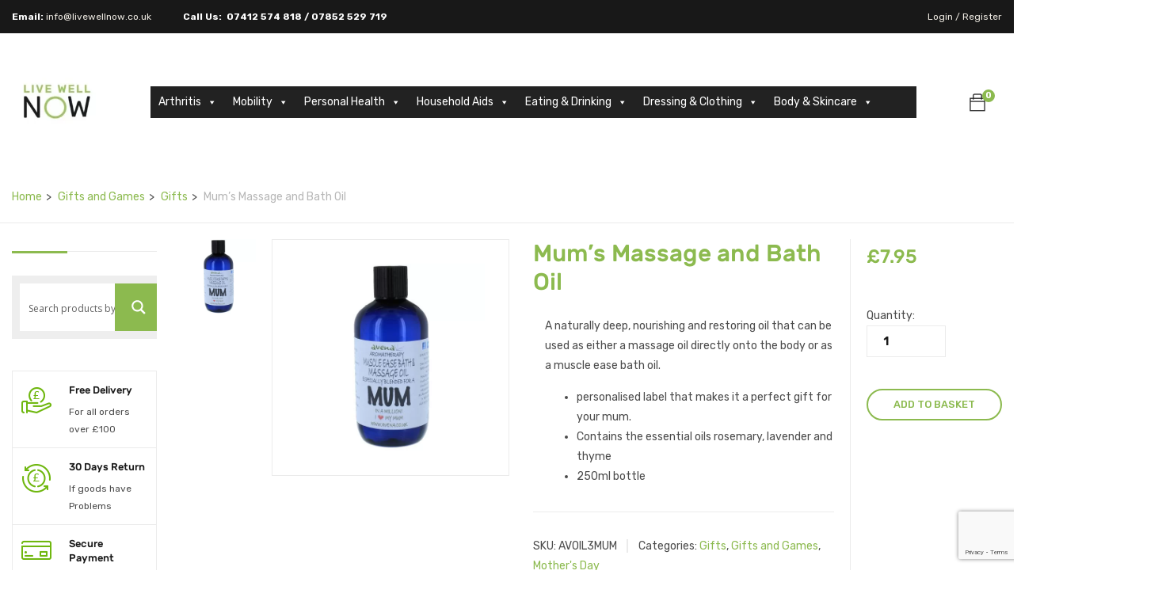

--- FILE ---
content_type: text/html; charset=UTF-8
request_url: https://livewellnow.co.uk/product/mums-massage-and-bath-oil/
body_size: 65006
content:
<!DOCTYPE html><html lang=en-GB class=no-js><head><style>img.lazy{min-height:1px}</style><link href=https://livewellnow.co.uk/wp-content/plugins/w3-total-cache/pub/js/lazyload.min.js as=script> <script async src="https://www.googletagmanager.com/gtag/js?id=G-HKQ5NEKM3F"></script> <script>window.dataLayer=window.dataLayer||[];function gtag(){dataLayer.push(arguments);}gtag('js',new Date());gtag('config','G-HKQ5NEKM3F');</script> <meta charset="UTF-8"><meta name="viewport" content="width=device-width"><link rel=profile href=https://gmpg.org/xfn/11><link rel=pingback href=https://livewellnow.co.uk/xmlrpc.php><meta name='robots' content='index, follow, max-image-preview:large, max-snippet:-1, max-video-preview:-1'><style>img:is([sizes="auto" i], [sizes^="auto," i]){contain-intrinsic-size:3000px 1500px}</style><title>Mum&#039;s Massage and Bath Oil | Body &amp; Skincare | Live Well Now</title><meta name="description" content="Mum&#039;s Massage and Bath Oil contains lavender, rosemary and Thyme to relax and soothe muscles. Use as a massage oil or pour into your bath."><link rel=canonical href=https://livewellnow.co.uk/product/mums-massage-and-bath-oil/ ><meta property="og:locale" content="en_GB"><meta property="og:type" content="article"><meta property="og:title" content="Mum&#039;s Massage and Bath Oil"><meta property="og:description" content="Mum&#039;s Massage and Bath Oil contains lavender, rosemary and Thyme to relax and soothe muscles. Use as a massage oil or pour into your bath."><meta property="og:url" content="https://livewellnow.co.uk/product/mums-massage-and-bath-oil/"><meta property="og:site_name" content="Live Well Now"><meta property="article:publisher" content="https://www.facebook.com/Live-Well-Now"><meta property="article:modified_time" content="2024-11-23T14:40:44+00:00"><meta property="og:image" content="https://livewellnow.co.uk/wp-content/uploads/2022/03/Mums-Massage-Bath-Oil.jpg"><meta property="og:image:width" content="500"><meta property="og:image:height" content="500"><meta property="og:image:type" content="image/jpeg"><meta name="twitter:card" content="summary_large_image"><meta name="twitter:site" content="@LiveWellNowUK"><meta name="twitter:label1" content="Estimated reading time"><meta name="twitter:data1" content="2 minutes"> <script type=application/ld+json class=yoast-schema-graph>{"@context":"https://schema.org","@graph":[{"@type":"WebPage","@id":"https://livewellnow.co.uk/product/mums-massage-and-bath-oil/","url":"https://livewellnow.co.uk/product/mums-massage-and-bath-oil/","name":"Mum's Massage and Bath Oil | Body & Skincare | Live Well Now","isPartOf":{"@id":"https://livewellnow.co.uk/#website"},"primaryImageOfPage":{"@id":"https://livewellnow.co.uk/product/mums-massage-and-bath-oil/#primaryimage"},"image":{"@id":"https://livewellnow.co.uk/product/mums-massage-and-bath-oil/#primaryimage"},"thumbnailUrl":"https://livewellnow.co.uk/wp-content/uploads/2022/03/Mums-Massage-Bath-Oil.jpg","datePublished":"2022-03-08T15:45:52+00:00","dateModified":"2024-11-23T14:40:44+00:00","description":"Mum's Massage and Bath Oil contains lavender, rosemary and Thyme to relax and soothe muscles. Use as a massage oil or pour into your bath.","breadcrumb":{"@id":"https://livewellnow.co.uk/product/mums-massage-and-bath-oil/#breadcrumb"},"inLanguage":"en-GB","potentialAction":[{"@type":"ReadAction","target":["https://livewellnow.co.uk/product/mums-massage-and-bath-oil/"]}]},{"@type":"ImageObject","inLanguage":"en-GB","@id":"https://livewellnow.co.uk/product/mums-massage-and-bath-oil/#primaryimage","url":"https://livewellnow.co.uk/wp-content/uploads/2022/03/Mums-Massage-Bath-Oil.jpg","contentUrl":"https://livewellnow.co.uk/wp-content/uploads/2022/03/Mums-Massage-Bath-Oil.jpg","width":500,"height":500,"caption":"Mum's Massage & Bath Oil"},{"@type":"BreadcrumbList","@id":"https://livewellnow.co.uk/product/mums-massage-and-bath-oil/#breadcrumb","itemListElement":[{"@type":"ListItem","position":1,"name":"Home","item":"https://livewellnow.co.uk/"},{"@type":"ListItem","position":2,"name":"Shop","item":"https://livewellnow.co.uk/shop/"},{"@type":"ListItem","position":3,"name":"Mum&#8217;s Massage and Bath Oil"}]},{"@type":"WebSite","@id":"https://livewellnow.co.uk/#website","url":"https://livewellnow.co.uk/","name":"Live Well Now","description":"Quality Daily Living Aids","publisher":{"@id":"https://livewellnow.co.uk/#organization"},"potentialAction":[{"@type":"SearchAction","target":{"@type":"EntryPoint","urlTemplate":"https://livewellnow.co.uk/?s={search_term_string}"},"query-input":{"@type":"PropertyValueSpecification","valueRequired":true,"valueName":"search_term_string"}}],"inLanguage":"en-GB"},{"@type":"Organization","@id":"https://livewellnow.co.uk/#organization","name":"Visko Marketing Limited","url":"https://livewellnow.co.uk/","logo":{"@type":"ImageObject","inLanguage":"en-GB","@id":"https://livewellnow.co.uk/#/schema/logo/image/","url":"","contentUrl":"","caption":"Visko Marketing Limited"},"image":{"@id":"https://livewellnow.co.uk/#/schema/logo/image/"},"sameAs":["https://www.facebook.com/Live-Well-Now","https://x.com/LiveWellNowUK"]}]}</script> <link rel=dns-prefetch href=//maps.google.com><link rel=dns-prefetch href=//fonts.googleapis.com><link rel=alternate type=application/rss+xml title="Live Well Now &raquo; Feed" href=https://livewellnow.co.uk/feed/ ><link rel=alternate type=application/rss+xml title="Live Well Now &raquo; Comments Feed" href=https://livewellnow.co.uk/comments/feed/ ><link rel=alternate type=application/rss+xml title="Live Well Now &raquo; Mum&#8217;s Massage and Bath Oil Comments Feed" href=https://livewellnow.co.uk/product/mums-massage-and-bath-oil/feed/ > <script>/*<![CDATA[*/window._wpemojiSettings={"baseUrl":"https:\/\/s.w.org\/images\/core\/emoji\/16.0.1\/72x72\/","ext":".png","svgUrl":"https:\/\/s.w.org\/images\/core\/emoji\/16.0.1\/svg\/","svgExt":".svg","source":{"concatemoji":"https:\/\/livewellnow.co.uk\/wp-includes\/js\/wp-emoji-release.min.js?ver=6.8.3"}};
/*! This file is auto-generated */
!function(s,n){var o,i,e;function c(e){try{var t={supportTests:e,timestamp:(new Date).valueOf()};sessionStorage.setItem(o,JSON.stringify(t))}catch(e){}}function p(e,t,n){e.clearRect(0,0,e.canvas.width,e.canvas.height),e.fillText(t,0,0);var t=new Uint32Array(e.getImageData(0,0,e.canvas.width,e.canvas.height).data),a=(e.clearRect(0,0,e.canvas.width,e.canvas.height),e.fillText(n,0,0),new Uint32Array(e.getImageData(0,0,e.canvas.width,e.canvas.height).data));return t.every(function(e,t){return e===a[t]})}function u(e,t){e.clearRect(0,0,e.canvas.width,e.canvas.height),e.fillText(t,0,0);for(var n=e.getImageData(16,16,1,1),a=0;a<n.data.length;a++)if(0!==n.data[a])return!1;return!0}function f(e,t,n,a){switch(t){case"flag":return n(e,"\ud83c\udff3\ufe0f\u200d\u26a7\ufe0f","\ud83c\udff3\ufe0f\u200b\u26a7\ufe0f")?!1:!n(e,"\ud83c\udde8\ud83c\uddf6","\ud83c\udde8\u200b\ud83c\uddf6")&&!n(e,"\ud83c\udff4\udb40\udc67\udb40\udc62\udb40\udc65\udb40\udc6e\udb40\udc67\udb40\udc7f","\ud83c\udff4\u200b\udb40\udc67\u200b\udb40\udc62\u200b\udb40\udc65\u200b\udb40\udc6e\u200b\udb40\udc67\u200b\udb40\udc7f");case"emoji":return!a(e,"\ud83e\udedf")}return!1}function g(e,t,n,a){var r="undefined"!=typeof WorkerGlobalScope&&self instanceof WorkerGlobalScope?new OffscreenCanvas(300,150):s.createElement("canvas"),o=r.getContext("2d",{willReadFrequently:!0}),i=(o.textBaseline="top",o.font="600 32px Arial",{});return e.forEach(function(e){i[e]=t(o,e,n,a)}),i}function t(e){var t=s.createElement("script");t.src=e,t.defer=!0,s.head.appendChild(t)}"undefined"!=typeof Promise&&(o="wpEmojiSettingsSupports",i=["flag","emoji"],n.supports={everything:!0,everythingExceptFlag:!0},e=new Promise(function(e){s.addEventListener("DOMContentLoaded",e,{once:!0})}),new Promise(function(t){var n=function(){try{var e=JSON.parse(sessionStorage.getItem(o));if("object"==typeof e&&"number"==typeof e.timestamp&&(new Date).valueOf()<e.timestamp+604800&&"object"==typeof e.supportTests)return e.supportTests}catch(e){}return null}();if(!n){if("undefined"!=typeof Worker&&"undefined"!=typeof OffscreenCanvas&&"undefined"!=typeof URL&&URL.createObjectURL&&"undefined"!=typeof Blob)try{var e="postMessage("+g.toString()+"("+[JSON.stringify(i),f.toString(),p.toString(),u.toString()].join(",")+"));",a=new Blob([e],{type:"text/javascript"}),r=new Worker(URL.createObjectURL(a),{name:"wpTestEmojiSupports"});return void(r.onmessage=function(e){c(n=e.data),r.terminate(),t(n)})}catch(e){}c(n=g(i,f,p,u))}t(n)}).then(function(e){for(var t in e)n.supports[t]=e[t],n.supports.everything=n.supports.everything&&n.supports[t],"flag"!==t&&(n.supports.everythingExceptFlag=n.supports.everythingExceptFlag&&n.supports[t]);n.supports.everythingExceptFlag=n.supports.everythingExceptFlag&&!n.supports.flag,n.DOMReady=!1,n.readyCallback=function(){n.DOMReady=!0}}).then(function(){return e}).then(function(){var e;n.supports.everything||(n.readyCallback(),(e=n.source||{}).concatemoji?t(e.concatemoji):e.wpemoji&&e.twemoji&&(t(e.twemoji),t(e.wpemoji)))}))}((window,document),window._wpemojiSettings);/*]]>*/</script> <style id=wp-emoji-styles-inline-css>img.wp-smiley,img.emoji{display:inline !important;border:none !important;box-shadow:none !important;height:1em !important;width:1em !important;margin:0
0.07em !important;vertical-align:-0.1em !important;background:none !important;padding:0
!important}</style><link rel=stylesheet href=https://livewellnow.co.uk/wp-content/cache/minify/a5ff7.css media=all><style id=wp-block-library-theme-inline-css>.wp-block-audio :where(figcaption){color:#555;font-size:13px;text-align:center}.is-dark-theme .wp-block-audio :where(figcaption){color:#ffffffa6}.wp-block-audio{margin:0
0 1em}.wp-block-code{border:1px
solid #ccc;border-radius:4px;font-family:Menlo,Consolas,monaco,monospace;padding:.8em 1em}.wp-block-embed :where(figcaption){color:#555;font-size:13px;text-align:center}.is-dark-theme .wp-block-embed :where(figcaption){color:#ffffffa6}.wp-block-embed{margin:0
0 1em}.blocks-gallery-caption{color:#555;font-size:13px;text-align:center}.is-dark-theme .blocks-gallery-caption{color:#ffffffa6}:root :where(.wp-block-image figcaption){color:#555;font-size:13px;text-align:center}.is-dark-theme :root :where(.wp-block-image figcaption){color:#ffffffa6}.wp-block-image{margin:0
0 1em}.wp-block-pullquote{border-bottom:4px solid;border-top:4px solid;color:currentColor;margin-bottom:1.75em}.wp-block-pullquote cite,.wp-block-pullquote footer,.wp-block-pullquote__citation{color:currentColor;font-size:.8125em;font-style:normal;text-transform:uppercase}.wp-block-quote{border-left:.25em solid;margin:0
0 1.75em;padding-left:1em}.wp-block-quote cite,.wp-block-quote
footer{color:currentColor;font-size:.8125em;font-style:normal;position:relative}.wp-block-quote:where(.has-text-align-right){border-left:none;border-right:.25em solid;padding-left:0;padding-right:1em}.wp-block-quote:where(.has-text-align-center){border:none;padding-left:0}.wp-block-quote.is-large,.wp-block-quote.is-style-large,.wp-block-quote:where(.is-style-plain){border:none}.wp-block-search .wp-block-search__label{font-weight:700}.wp-block-search__button{border:1px
solid #ccc;padding:.375em .625em}:where(.wp-block-group.has-background){padding:1.25em 2.375em}.wp-block-separator.has-css-opacity{opacity:.4}.wp-block-separator{border:none;border-bottom:2px solid;margin-left:auto;margin-right:auto}.wp-block-separator.has-alpha-channel-opacity{opacity:1}.wp-block-separator:not(.is-style-wide):not(.is-style-dots){width:100px}.wp-block-separator.has-background:not(.is-style-dots){border-bottom:none;height:1px}.wp-block-separator.has-background:not(.is-style-wide):not(.is-style-dots){height:2px}.wp-block-table{margin:0
0 1em}.wp-block-table td,.wp-block-table
th{word-break:normal}.wp-block-table :where(figcaption){color:#555;font-size:13px;text-align:center}.is-dark-theme .wp-block-table :where(figcaption){color:#ffffffa6}.wp-block-video :where(figcaption){color:#555;font-size:13px;text-align:center}.is-dark-theme .wp-block-video :where(figcaption){color:#ffffffa6}.wp-block-video{margin:0
0 1em}:root :where(.wp-block-template-part.has-background){margin-bottom:0;margin-top:0;padding:1.25em 2.375em}</style><style id=classic-theme-styles-inline-css>/*! This file is auto-generated */
.wp-block-button__link{color:#fff;background-color:#32373c;border-radius:9999px;box-shadow:none;text-decoration:none;padding:calc(.667em + 2px) calc(1.333em + 2px);font-size:1.125em}.wp-block-file__button{background:#32373c;color:#fff;text-decoration:none}</style><style id=global-styles-inline-css>/*<![CDATA[*/:root{--wp--preset--aspect-ratio--square:1;--wp--preset--aspect-ratio--4-3:4/3;--wp--preset--aspect-ratio--3-4:3/4;--wp--preset--aspect-ratio--3-2:3/2;--wp--preset--aspect-ratio--2-3:2/3;--wp--preset--aspect-ratio--16-9:16/9;--wp--preset--aspect-ratio--9-16:9/16;--wp--preset--color--black:#000;--wp--preset--color--cyan-bluish-gray:#abb8c3;--wp--preset--color--white:#fff;--wp--preset--color--pale-pink:#f78da7;--wp--preset--color--vivid-red:#cf2e2e;--wp--preset--color--luminous-vivid-orange:#ff6900;--wp--preset--color--luminous-vivid-amber:#fcb900;--wp--preset--color--light-green-cyan:#7bdcb5;--wp--preset--color--vivid-green-cyan:#00d084;--wp--preset--color--pale-cyan-blue:#8ed1fc;--wp--preset--color--vivid-cyan-blue:#0693e3;--wp--preset--color--vivid-purple:#9b51e0;--wp--preset--gradient--vivid-cyan-blue-to-vivid-purple:linear-gradient(135deg,rgba(6,147,227,1) 0%,rgb(155,81,224) 100%);--wp--preset--gradient--light-green-cyan-to-vivid-green-cyan:linear-gradient(135deg,rgb(122,220,180) 0%,rgb(0,208,130) 100%);--wp--preset--gradient--luminous-vivid-amber-to-luminous-vivid-orange:linear-gradient(135deg,rgba(252,185,0,1) 0%,rgba(255,105,0,1) 100%);--wp--preset--gradient--luminous-vivid-orange-to-vivid-red:linear-gradient(135deg,rgba(255,105,0,1) 0%,rgb(207,46,46) 100%);--wp--preset--gradient--very-light-gray-to-cyan-bluish-gray:linear-gradient(135deg,rgb(238,238,238) 0%,rgb(169,184,195) 100%);--wp--preset--gradient--cool-to-warm-spectrum:linear-gradient(135deg,rgb(74,234,220) 0%,rgb(151,120,209) 20%,rgb(207,42,186) 40%,rgb(238,44,130) 60%,rgb(251,105,98) 80%,rgb(254,248,76) 100%);--wp--preset--gradient--blush-light-purple:linear-gradient(135deg,rgb(255,206,236) 0%,rgb(152,150,240) 100%);--wp--preset--gradient--blush-bordeaux:linear-gradient(135deg,rgb(254,205,165) 0%,rgb(254,45,45) 50%,rgb(107,0,62) 100%);--wp--preset--gradient--luminous-dusk:linear-gradient(135deg,rgb(255,203,112) 0%,rgb(199,81,192) 50%,rgb(65,88,208) 100%);--wp--preset--gradient--pale-ocean:linear-gradient(135deg,rgb(255,245,203) 0%,rgb(182,227,212) 50%,rgb(51,167,181) 100%);--wp--preset--gradient--electric-grass:linear-gradient(135deg,rgb(202,248,128) 0%,rgb(113,206,126) 100%);--wp--preset--gradient--midnight:linear-gradient(135deg,rgb(2,3,129) 0%,rgb(40,116,252) 100%);--wp--preset--font-size--small:13px;--wp--preset--font-size--medium:20px;--wp--preset--font-size--large:36px;--wp--preset--font-size--x-large:42px;--wp--preset--spacing--20:0.44rem;--wp--preset--spacing--30:0.67rem;--wp--preset--spacing--40:1rem;--wp--preset--spacing--50:1.5rem;--wp--preset--spacing--60:2.25rem;--wp--preset--spacing--70:3.38rem;--wp--preset--spacing--80:5.06rem;--wp--preset--shadow--natural:6px 6px 9px rgba(0, 0, 0, 0.2);--wp--preset--shadow--deep:12px 12px 50px rgba(0, 0, 0, 0.4);--wp--preset--shadow--sharp:6px 6px 0px rgba(0, 0, 0, 0.2);--wp--preset--shadow--outlined:6px 6px 0px -3px rgba(255, 255, 255, 1), 6px 6px rgba(0, 0, 0, 1);--wp--preset--shadow--crisp:6px 6px 0px rgba(0, 0, 0, 1)}:where(.is-layout-flex){gap:0.5em}:where(.is-layout-grid){gap:0.5em}body .is-layout-flex{display:flex}.is-layout-flex{flex-wrap:wrap;align-items:center}.is-layout-flex>:is(*,div){margin:0}body .is-layout-grid{display:grid}.is-layout-grid>:is(*,div){margin:0}:where(.wp-block-columns.is-layout-flex){gap:2em}:where(.wp-block-columns.is-layout-grid){gap:2em}:where(.wp-block-post-template.is-layout-flex){gap:1.25em}:where(.wp-block-post-template.is-layout-grid){gap:1.25em}.has-black-color{color:var(--wp--preset--color--black) !important}.has-cyan-bluish-gray-color{color:var(--wp--preset--color--cyan-bluish-gray) !important}.has-white-color{color:var(--wp--preset--color--white) !important}.has-pale-pink-color{color:var(--wp--preset--color--pale-pink) !important}.has-vivid-red-color{color:var(--wp--preset--color--vivid-red) !important}.has-luminous-vivid-orange-color{color:var(--wp--preset--color--luminous-vivid-orange) !important}.has-luminous-vivid-amber-color{color:var(--wp--preset--color--luminous-vivid-amber) !important}.has-light-green-cyan-color{color:var(--wp--preset--color--light-green-cyan) !important}.has-vivid-green-cyan-color{color:var(--wp--preset--color--vivid-green-cyan) !important}.has-pale-cyan-blue-color{color:var(--wp--preset--color--pale-cyan-blue) !important}.has-vivid-cyan-blue-color{color:var(--wp--preset--color--vivid-cyan-blue) !important}.has-vivid-purple-color{color:var(--wp--preset--color--vivid-purple) !important}.has-black-background-color{background-color:var(--wp--preset--color--black) !important}.has-cyan-bluish-gray-background-color{background-color:var(--wp--preset--color--cyan-bluish-gray) !important}.has-white-background-color{background-color:var(--wp--preset--color--white) !important}.has-pale-pink-background-color{background-color:var(--wp--preset--color--pale-pink) !important}.has-vivid-red-background-color{background-color:var(--wp--preset--color--vivid-red) !important}.has-luminous-vivid-orange-background-color{background-color:var(--wp--preset--color--luminous-vivid-orange) !important}.has-luminous-vivid-amber-background-color{background-color:var(--wp--preset--color--luminous-vivid-amber) !important}.has-light-green-cyan-background-color{background-color:var(--wp--preset--color--light-green-cyan) !important}.has-vivid-green-cyan-background-color{background-color:var(--wp--preset--color--vivid-green-cyan) !important}.has-pale-cyan-blue-background-color{background-color:var(--wp--preset--color--pale-cyan-blue) !important}.has-vivid-cyan-blue-background-color{background-color:var(--wp--preset--color--vivid-cyan-blue) !important}.has-vivid-purple-background-color{background-color:var(--wp--preset--color--vivid-purple) !important}.has-black-border-color{border-color:var(--wp--preset--color--black) !important}.has-cyan-bluish-gray-border-color{border-color:var(--wp--preset--color--cyan-bluish-gray) !important}.has-white-border-color{border-color:var(--wp--preset--color--white) !important}.has-pale-pink-border-color{border-color:var(--wp--preset--color--pale-pink) !important}.has-vivid-red-border-color{border-color:var(--wp--preset--color--vivid-red) !important}.has-luminous-vivid-orange-border-color{border-color:var(--wp--preset--color--luminous-vivid-orange) !important}.has-luminous-vivid-amber-border-color{border-color:var(--wp--preset--color--luminous-vivid-amber) !important}.has-light-green-cyan-border-color{border-color:var(--wp--preset--color--light-green-cyan) !important}.has-vivid-green-cyan-border-color{border-color:var(--wp--preset--color--vivid-green-cyan) !important}.has-pale-cyan-blue-border-color{border-color:var(--wp--preset--color--pale-cyan-blue) !important}.has-vivid-cyan-blue-border-color{border-color:var(--wp--preset--color--vivid-cyan-blue) !important}.has-vivid-purple-border-color{border-color:var(--wp--preset--color--vivid-purple) !important}.has-vivid-cyan-blue-to-vivid-purple-gradient-background{background:var(--wp--preset--gradient--vivid-cyan-blue-to-vivid-purple) !important}.has-light-green-cyan-to-vivid-green-cyan-gradient-background{background:var(--wp--preset--gradient--light-green-cyan-to-vivid-green-cyan) !important}.has-luminous-vivid-amber-to-luminous-vivid-orange-gradient-background{background:var(--wp--preset--gradient--luminous-vivid-amber-to-luminous-vivid-orange) !important}.has-luminous-vivid-orange-to-vivid-red-gradient-background{background:var(--wp--preset--gradient--luminous-vivid-orange-to-vivid-red) !important}.has-very-light-gray-to-cyan-bluish-gray-gradient-background{background:var(--wp--preset--gradient--very-light-gray-to-cyan-bluish-gray) !important}.has-cool-to-warm-spectrum-gradient-background{background:var(--wp--preset--gradient--cool-to-warm-spectrum) !important}.has-blush-light-purple-gradient-background{background:var(--wp--preset--gradient--blush-light-purple) !important}.has-blush-bordeaux-gradient-background{background:var(--wp--preset--gradient--blush-bordeaux) !important}.has-luminous-dusk-gradient-background{background:var(--wp--preset--gradient--luminous-dusk) !important}.has-pale-ocean-gradient-background{background:var(--wp--preset--gradient--pale-ocean) !important}.has-electric-grass-gradient-background{background:var(--wp--preset--gradient--electric-grass) !important}.has-midnight-gradient-background{background:var(--wp--preset--gradient--midnight) !important}.has-small-font-size{font-size:var(--wp--preset--font-size--small) !important}.has-medium-font-size{font-size:var(--wp--preset--font-size--medium) !important}.has-large-font-size{font-size:var(--wp--preset--font-size--large) !important}.has-x-large-font-size{font-size:var(--wp--preset--font-size--x-large) !important}:where(.wp-block-post-template.is-layout-flex){gap:1.25em}:where(.wp-block-post-template.is-layout-grid){gap:1.25em}:where(.wp-block-columns.is-layout-flex){gap:2em}:where(.wp-block-columns.is-layout-grid){gap:2em}:root :where(.wp-block-pullquote){font-size:1.5em;line-height:1.6}/*]]>*/</style><link rel=stylesheet href=https://livewellnow.co.uk/wp-content/cache/minify/2b698.css media=all><style id=woocommerce-inline-inline-css>.woocommerce form .form-row
.required{visibility:visible}</style><link rel=stylesheet href=https://livewellnow.co.uk/wp-content/cache/minify/60803.css media=all><link rel=stylesheet id=yozi-theme-fonts-css href='//fonts.googleapis.com/css?family=Rubik:300,400,500,700,900|Satisfy&#038;subset=latin%2Clatin-ext' type=text/css media=all><link rel=stylesheet href=https://livewellnow.co.uk/wp-content/cache/minify/4efb7.css media=all><style id=yozi-template-inline-css>/*<![CDATA[*/.vc_custom_1584356760811{padding-top:35px !important;padding-bottom:20px !important;background-color:#fff !important}.vc_custom_1527590432839{padding-top:50px !important;padding-bottom:50px !important}.nav-tabs.style_center.st_thin > li > a::before,.nav-tabs.style_center.st_big > li > a::before,.product-block.grid-item-2 .quickview:hover,.product-block.grid-deal .progress .progress-bar,.wpb-js-composer .vc_tta.vc_general.vc_tta-accordion .vc_active .vc_tta-panel-title::before,.detail-post .entry-tags-list a:hover, .detail-post .entry-tags-list a:active,.apus-pagination > span:hover, .apus-pagination > span.current, .apus-pagination > a:hover, .apus-pagination > a.current,.tabs-v1 .nav-tabs li:focus > a:focus, .tabs-v1 .nav-tabs li:focus > a:hover, .tabs-v1 .nav-tabs li:focus > a, .tabs-v1 .nav-tabs li:hover > a:focus, .tabs-v1 .nav-tabs li:hover > a:hover, .tabs-v1 .nav-tabs li:hover > a, .tabs-v1 .nav-tabs li.active > a:focus, .tabs-v1 .nav-tabs li.active > a:hover, .tabs-v1 .nav-tabs li.active > a,.woocommerce .widget_price_filter .ui-slider .ui-slider-handle,.woocommerce .widget_price_filter .ui-slider .ui-slider-range,.widget-social .social a:hover, .widget-social .social a:active, .widget-social .social a:focus,.tab-product.nav-tabs > li > a::before,.mini-cart .count, .wishlist-icon .count,.slick-carousel .slick-dots li.slick-active button,.widget .widget-title::before, .widget .widgettitle::before, .widget .widget-heading::before,.bg-theme{background-color:#8cba4f }.grid-v3 .woosc-added,.product-block.grid .woosc-btn,.product-block.grid .woosw-btn,table.woosw-items .woosw-item--price,.grid-v3 .woosw-added,.product-block-list .woosw-btn:hover,.product-block-list .woosw-btn:focus,.product-block-list .woosw-added,.nav-tabs.style_center > li:hover > a,.product-block.grid-item-2 .quickview,.woocommerce-widget-layered-nav-list .woocommerce-widget-layered-nav-list__item .count,.shop-list-smallest .name a:hover, .shop-list-smallest .name a:active,.detail-post .apus-social-share a:hover, .detail-post .apus-social-share a:active,.woocommerce div.product form.cart .group_table .price, .woocommerce div.product form.cart .group_table .price ins,.woocommerce div.product .product_title,.product-categories li.current-cat-parent > a, .product-categories li.current-cat > a, .product-categories li:hover > a,.woocommerce ul.product_list_widget .product-title a,.woocommerce ul.product_list_widget .woocommerce-Price-amount,.widget_apus_vertical_menu.darken .apus-vertical-menu > li.active > a, .widget_apus_vertical_menu.darken .apus-vertical-menu > li:hover > a,.banner-countdown-widget.dark .title strong,.nav-tabs.style_center > li.active > a,.post-layout .categories a,.widget-categorybanner .category-wrapper:hover .title,.mini-cart:hover, .mini-cart:active, .wishlist-icon:hover, .wishlist-icon:active,.woocommerce div.product p.price, .woocommerce div.product span.price,a:hover,a:active,a:focus,.btn-link{color:#8cba4f}.shop-list-small:hover:not(.shop-list-smallest),.wpb-js-composer .vc_tta-color-grey.vc_tta-style-classic .vc_active .vc_tta-panel-heading .vc_tta-controls-icon::after, .wpb-js-composer .vc_tta-color-grey.vc_tta-style-classic .vc_active .vc_tta-panel-heading .vc_tta-controls-icon::before, .wpb-js-composer .vc_tta-color-grey.vc_tta-style-classic .vc_tta-controls-icon::after, .wpb-js-composer .vc_tta-color-grey.vc_tta-style-classic .vc_tta-controls-icon::before,.detail-post .entry-tags-list a:hover, .detail-post .entry-tags-list a:active,blockquote,.apus-pagination > span:hover, .apus-pagination > span.current, .apus-pagination > a:hover, .apus-pagination > a.current,.details-product .apus-woocommerce-product-gallery-thumbs .slick-slide:hover .thumbs-inner, .details-product .apus-woocommerce-product-gallery-thumbs .slick-slide:active .thumbs-inner, .details-product .apus-woocommerce-product-gallery-thumbs .slick-slide.slick-current .thumbs-inner,body.skin-dark .product-block.grid .groups-button,.widget_apus_vertical_menu .apus-vertical-menu > li.active > a, .widget_apus_vertical_menu .apus-vertical-menu > li:hover > a,body.skin-dark .product-block.grid:hover,body.skin-dark .product-block.grid:hover .metas,.banner-countdown-widget .times > div,.widget-social .social a:hover, .widget-social .social a:active, .widget-social .social a:focus,.border-theme{border-color:#8cba4f !important}.product-block.grid-item-2 .quickview:hover,.product-block.grid-deal{border-color:#8cba4f}table.woosc_table .tr-price td,body.skin-dark .product-block .product-cats a,.widget-banner.banner-dark .title strong,.text-theme{color:#8cba4f !important}.widget-banner.banner-dark .image-wrapper{outline:5px
solid #8cba4f}.product-block-list .add-cart a.button,body.skin-dark .product-block.grid .yith-wcwl-add-to-wishlist a, body.skin-dark .product-block.grid .compare:before,.product-block.grid .yith-wcwl-add-to-wishlist a,.product-block.grid .compare:before,.btn-theme.btn-outline{color:#8cba4f}table.woosw-items .add-cart a,table.woosc_table .add-cart a,.woosw-actions #woosw_copy_btn,body.skin-dark .product-block.grid .yith-wcwl-add-to-wishlist a:not(.add_to_wishlist),.product-block.grid .yith-wcwl-add-to-wishlist a:not(.add_to_wishlist),body.skin-dark .product-block.grid .compare.added::before,.product-block.grid .compare.added::before,.woocommerce #respond input#submit,.groups-button .add-cart .added_to_cart,.woocommerce a.button,.add-fix-top,.btn-theme{background-color:#8cba4f}table.woosw-items .add-cart a,table.woosc_table .add-cart a,.woosw-actions #woosw_copy_btn,body.skin-dark .product-block.grid .yith-wcwl-add-to-wishlist a:not(.add_to_wishlist),.product-block.grid .yith-wcwl-add-to-wishlist a:not(.add_to_wishlist),body.skin-dark .product-block.grid .compare.added::before,.product-block.grid .compare.added::before,.product-block-list .add-cart a.button,.woocommerce #respond input#submit,body.skin-dark .product-block.grid .yith-wcwl-add-to-wishlist a, body.skin-dark .product-block.grid .compare:before,.groups-button .add-cart .added_to_cart,.btn-outline.btn-theme,.btn-theme{border-color:#8cba4f}.text-theme-second{color:#8cba4f}table.woosw-items .add-cart a:hover,table.woosw-items .add-cart a:focus,table.woosc_table .add-cart a:hover,table.woosc_table .add-cart a:focus,.product-block.grid .woosc-btn:hover,.product-block.grid .woosc-btn:focus,.product-block.grid .woosc-added,.woosw-actions #woosw_copy_btn:hover,.woosw-actions #woosw_copy_btn:focus,.product-block.grid .woosw-btn:hover,.product-block.grid .woosw-btn:focus,.product-block.grid .woosw-added,.product-block.grid-item-2 .quickview:hover,.product-block-list .add-cart a.button:hover,.product-block-list .add-cart a.button:active,.product-block-list .add-cart a.button:focus,.woocommerce #respond input#submit:hover,.woocommerce #respond input#submit:active,.woocommerce #respond input#submit:focus,.groups-button .add-cart .added_to_cart:hover,.groups-button .add-cart .added_to_cart:active,.groups-button .add-cart .added_to_cart:focus,.woocommerce a.button:hover,.woocommerce a.button:active,.woocommerce a.button:focus,.woocommerce a.button.active,.product-block.grid .yith-wcwl-add-to-wishlist a:hover,.product-block.grid .compare:hover::before,.add-fix-top:focus,.add-fix-top:active,.add-fix-top:hover,.btn-theme.btn-outline:hover,.btn-outline.viewmore-products-btn:hover,.btn-theme.btn-outline:active,.btn-outline.viewmore-products-btn:active,.btn-theme:hover,.btn-theme:focus,.btn-theme:active,.btn-theme.active,.open>.btn-theme.dropdown-toggle{background-color:#8cba4f}table.woosw-items .add-cart a:hover,table.woosw-items .add-cart a:focus,table.woosc_table .add-cart a:hover,table.woosc_table .add-cart a:focus,.product-block.grid .woosc-btn:hover,.product-block.grid .woosc-btn:focus,.product-block.grid .woosc-added,.woosw-actions #woosw_copy_btn:hover,.woosw-actions #woosw_copy_btn:focus,.product-block.grid .woosw-btn:hover,.product-block.grid .woosw-btn:focus,.product-block.grid .woosw-added,.product-block.grid-item-2 .quickview:hover,.product-block-list .add-cart a.button:hover,.product-block-list .add-cart a.button:active,.product-block-list .add-cart a.button:focus,.woocommerce #respond input#submit:hover,.woocommerce #respond input#submit:focus,.woocommerce #respond input#submit:active,.groups-button .add-cart .added_to_cart:hover,.groups-button .add-cart .added_to_cart:active,.groups-button .add-cart .added_to_cart:focus,.woocommerce a.button:hover,.woocommerce a.button:active,.woocommerce a.button:focus,.woocommerce a.button.active,.product-block.grid .yith-wcwl-add-to-wishlist a:hover,.product-block.grid .compare:hover::before,.btn-theme.btn-outline:hover,.btn-outline.viewmore-products-btn:hover,.btn-theme.btn-outline:active,.btn-outline.viewmore-products-btn:active,.btn-theme:hover,.btn-theme:focus,.btn-theme:active,.btn-theme.active{border-color:#8cba4f}.product-block-list .add-cart a.button:hover,.product-block-list .add-cart a.button:active,.product-block-list .add-cart a.button:focus,.product-block.grid .yith-wcwl-add-to-wishlist a:hover,.product-block.grid .compare:hover::before{color:#fff}#apus-topbar{}#apus-topbar{color:#fff}.header_transparent #apus-header .sticky-header .header-inner,#apus-header .header-inner,#apus-header{}#apus-main-content{}#apus-main-content a:not([class]){color:#8cba4f}#apus-main-content a:not([class]):hover,#apus-main-content a:not([class]):active, #apus-main-content a:not([class]):focus{color:#8cba4f}#apus-footer{}.apus-copyright{}/*]]>*/</style><link rel=stylesheet href=https://livewellnow.co.uk/wp-content/cache/minify/71ed3.css media=all> <script type=text/template id=tmpl-variation-template>
	<div class=woocommerce-variation-description>{{{ data.variation.variation_description }}}</div>
	<div class=woocommerce-variation-price>{{{ data.variation.price_html }}}</div>
	<div class=woocommerce-variation-availability>{{{ data.variation.availability_html }}}</div>
</script> <script type=text/template id=tmpl-unavailable-variation-template>
	<p role=alert>Sorry, this product is unavailable. Please choose a different combination.</p>
</script> <script id=jquery-core-js-extra>var xlwcty={"ajax_url":"https:\/\/livewellnow.co.uk\/wp-admin\/admin-ajax.php","version":"2.23.0","wc_version":"10.4.3"};</script> <script src=https://livewellnow.co.uk/wp-content/cache/minify/a09a1.js></script> <script id=wc-add-to-cart-js-extra>var wc_add_to_cart_params={"ajax_url":"\/wp-admin\/admin-ajax.php","wc_ajax_url":"\/?wc-ajax=%%endpoint%%","i18n_view_cart":"View basket","cart_url":"https:\/\/livewellnow.co.uk\/cart\/","is_cart":"","cart_redirect_after_add":"yes"};</script> <script src=https://livewellnow.co.uk/wp-content/cache/minify/fc9b6.js></script> <script id=wc-single-product-js-extra>var wc_single_product_params={"i18n_required_rating_text":"Please select a rating","i18n_rating_options":["1 of 5 stars","2 of 5 stars","3 of 5 stars","4 of 5 stars","5 of 5 stars"],"i18n_product_gallery_trigger_text":"View full-screen image gallery","review_rating_required":"yes","flexslider":{"rtl":false,"animation":"slide","smoothHeight":true,"directionNav":false,"controlNav":"thumbnails","slideshow":false,"animationSpeed":500,"animationLoop":false,"allowOneSlide":false},"zoom_enabled":"1","zoom_options":[],"photoswipe_enabled":"1","photoswipe_options":{"shareEl":false,"closeOnScroll":false,"history":false,"hideAnimationDuration":0,"showAnimationDuration":0},"flexslider_enabled":"1"};</script> <script id=woocommerce-js-extra>var woocommerce_params={"ajax_url":"\/wp-admin\/admin-ajax.php","wc_ajax_url":"\/?wc-ajax=%%endpoint%%","i18n_password_show":"Show password","i18n_password_hide":"Hide password"};</script> <script src=https://livewellnow.co.uk/wp-content/cache/minify/13cf0.js></script> <script src="//maps.google.com/maps/api/js?key=AIzaSyDEQx4YTUALFT1IkZspe5k8Uqtzg3UFaZ8&amp;ver=6.8.3" id=google-maps-api-js></script> <script src=https://livewellnow.co.uk/wp-content/cache/minify/8d2a7.js></script> <script id=wp-util-js-extra>var _wpUtilSettings={"ajax":{"url":"\/wp-admin\/admin-ajax.php"}};</script> <script src=https://livewellnow.co.uk/wp-content/cache/minify/76d15.js></script> <script id=wc-add-to-cart-variation-js-extra>var wc_add_to_cart_variation_params={"wc_ajax_url":"\/?wc-ajax=%%endpoint%%","i18n_no_matching_variations_text":"Sorry, no products matched your selection. Please choose a different combination.","i18n_make_a_selection_text":"Please select some product options before adding this product to your basket.","i18n_unavailable_text":"Sorry, this product is unavailable. Please choose a different combination.","i18n_reset_alert_text":"Your selection has been reset. Please select some product options before adding this product to your cart."};</script> <link rel=https://api.w.org/ href=https://livewellnow.co.uk/wp-json/ ><link rel=alternate title=JSON type=application/json href=https://livewellnow.co.uk/wp-json/wp/v2/product/25101><link rel=EditURI type=application/rsd+xml title=RSD href=https://livewellnow.co.uk/xmlrpc.php?rsd><meta name="generator" content="WordPress 6.8.3"><meta name="generator" content="WooCommerce 10.4.3"><link rel=shortlink href='https://livewellnow.co.uk/?p=25101'><link rel=alternate title="oEmbed (JSON)" type=application/json+oembed href="https://livewellnow.co.uk/wp-json/oembed/1.0/embed?url=https%3A%2F%2Flivewellnow.co.uk%2Fproduct%2Fmums-massage-and-bath-oil%2F"><link rel=alternate title="oEmbed (XML)" type=text/xml+oembed href="https://livewellnow.co.uk/wp-json/oembed/1.0/embed?url=https%3A%2F%2Flivewellnow.co.uk%2Fproduct%2Fmums-massage-and-bath-oil%2F&#038;format=xml"><meta name="google-site-verification" content="6gIiKUwzTSVrc3cxPHKh_rxUQb8lJr6flz7buh4990w"> <noscript><style>.woocommerce-product-gallery{opacity:1 !important}</style></noscript><meta name="generator" content="Powered by WPBakery Page Builder - drag and drop page builder for WordPress."><link rel=preload href=https://livewellnow.co.uk/wp-content/plugins/ajax-search-pro/css/fonts/icons/icons2.woff2 as=font crossorigin=anonymous><style>.asp_m{height:0}</style><link rel=preconnect href=https://fonts.gstatic.com crossorigin><link rel=preload as=style href="//fonts.googleapis.com/css?family=Open+Sans:300|Open+Sans:400|Open+Sans:700&display=swap"><link rel=stylesheet href="//fonts.googleapis.com/css?family=Open+Sans:300|Open+Sans:400|Open+Sans:700&display=swap" media=all><link rel=icon href=https://livewellnow.co.uk/wp-content/uploads/2021/03/cropped-Copy-of-Untitled-69-32x32.jpg sizes=32x32><link rel=icon href=https://livewellnow.co.uk/wp-content/uploads/2021/03/cropped-Copy-of-Untitled-69-192x192.jpg sizes=192x192><link rel=apple-touch-icon href=https://livewellnow.co.uk/wp-content/uploads/2021/03/cropped-Copy-of-Untitled-69-180x180.jpg><meta name="msapplication-TileImage" content="https://livewellnow.co.uk/wp-content/uploads/2021/03/cropped-Copy-of-Untitled-69-270x270.jpg"><style id=wp-custom-css>body
.callac{border:none !important;padding-left:0 !important;padding-right:0 !important}body .apus-checkout-step
.step{right:40px}#apus-topbar{display:block}.mailchimp-newsletter{padding:10px
15px 7px !important;background:#f9f9f9;border:solid 1px #ddd;margin-left:30px !important;border-radius:4px;margin-right:30px !important}.logo{padding-top:7px;padding-bottom:7px;width:120px}#apus-header{z-index:20000}.testimonial-body, .testimonial-body
p{font-size:18px !important}.testimonial-body
.description{padding-bottom:0 !important;padding-top:20px !important}.page-id-18559 #apus-breadscrumb{display:none}.pum-title,.pum-content{text-align:center !important}.pum-title{font-weight:500
!important;padding-bottom:7px;color:#96c257 !important}.apus-topcart .open .dropdown-menu{z-index:200000 !important}#apus-breadscrumb{margin-bottom:20px}.pum-theme-19716 .pum-container, .pum-theme-lightbox .pum-container{border-color:#96c257;padding:18px;font-weight:400 !important}.pum-close{right:-20px !important;top:-20px !important;background:#96c257;border:none !important;width:30px !important;height:30px !important;line-height:32px !important}#ajaxsearchprores1_1 .results .item .asp_content h3 a, #ajaxsearchprores1_2 .results .item .asp_content h3 a, div.asp_r.asp_r_1 .results .item .asp_content h3 a, .item .asp_content h3 a:hover{color:#96c257 !important}.pads-1{padding:10px;background:#eee;margin-bottom:35px}.widget
#ajaxsearchpro1_1{background:#eee !important;padding:10px
!important}.asp_res_text{line-height:1.15}body .header-middle .col-md-2{width:160px !important;display:inline-block !important}.navbar-nav.megamenu>li{margin-right:0px}.navbar-nav.megamenu>li>a{padding:0
11.5px !important;font-size:12px;font-family:rubik,Helvetica,Arial,sans-serif !important;}body .header-middle .wishlist-icon{display:none}.main-menu{}body .header-middle .col-md-6{width:90%;padding-right:0 !important;padding-left:0 !important}body .header-middle .col-md-4{width:12%}#ajaxsearchprores1_1{background:#eee !important}body .cycloneslider-caption-title{color:#fff !important;font-weight:bold !important;text-transform:uppercase}body .cycloneslider-template-default .cycloneslider-caption{top:23% !important;text-align:center !important}a.more{display:none !important}body
.vc_custom_1523957511172{display:none}.archive-shop .page-title{display:block !important}.backfirday
h3{color:#fff}body
.vc_custom_1527597279104{padding-left:20px;padding-right:20px}.seller{width:60px;height:60px;font-weight:500;padding:15px
10px;text-align:center;font-size:12px;color:#fff !important;background:#000;position:absolute;top:10px;left:10px;z-index:10000;background:#96c257;border-radius:100px;line-height:1.2}.seller
a{color:#fff}@media only screen and (max-width: 1024px){.cae
h5{padding-bottom:15px}.vc_column-inner{padding-left:15px !important;padding-right:15px !important}.vc_column-inner{padding-left:15px !important;padding-right:15px !important}.vc_custom_1523957511172 .vc_column-inner{padding-left:0 !important;padding-right:0 !important}.container{width:100% !important}body
.vc_custom_1524819311435{display:none !important}.mobile-vertical-menu-title{display:none}.search-mobile{display:none}.bottom-mobile{position:absolute;z-index:10000;top:12px;right:5px;padding:0;border:none}.tp-parallax-wrap{display:none !important}.tp-bgimg{background-position:center right !important;background-size:750px !important}.logo{width:65px;margin-left:10px;margin-bottom:5px}.pull-right{padding-top:5px}.header-mobile .top-cart{margin-right:15px}.cycloneslider-template-default .cycloneslider-caption{display:none}}.cycloneslider-template-default .cycloneslider-caption{top:35% !important;background:none}.cycloneslider-template-default .cycloneslider-caption-title, .cycloneslider-template-default .cycloneslider-caption-description{margin:0
auto;max-width:1350px;position:relative}.cycloneslider-template-default .cycloneslider-caption-title{color:#111;font-size:54px;font-weight:300}.cycloneslider-template-default .cycloneslider-caption-description{color:#96c257;font-size:24px}.cycloneslider-template-default .cycloneslider-caption-description
a{display:inline-block;clear:both;width:auto;padding:12px
20px;border-radius:4px;background:#96c257;color:#fff;font-size:17px;margin-top:30px}}}.pull-right{display:none !important}.woocommerce div.product
.product_title{color:#8cba4f}.woocommerce div.product
p.price{color:#8cba4f}.btn-theme.btn-outline,.btn-outline.viewmore-products-btn{color:#8cba4f;border-color:#8cba4f;background:transparent}.btn-theme,.viewmore-products-btn{color:#fff;background-color:#8cba4f;border-color:#8cba4f}.details-product .information .product_meta
a{color:#8cba4f}.tabs-v1 .nav-tabs li.active>a{color:#fff !important;background:#8cba4f}.tabs-v1 .nav-tabs li.active>a:hover{color:#fff !important;background:#8cba4f}.woocommerce div.product
span.price{color:#8cba4f;font-size:16px;font-weight:400;font-family:"Rubik-Medium"}.woocommerce
a.button{background-color:#8cba4f}.product-block .image
.downsale{background:#8cba4f}.product-block .image .downsale:before{border-color:#8cba4f transparent transparent #8cba4f}.slick-carousel .slick-dots li.slick-active
button{background:#8cba4f}.add-fix-top{background:#8cba4f}.widget .widget-title:before{background:#8cba4f}.details-product .apus-woocommerce-product-gallery-thumbs .slick-slide.slick-current .thumbs-inner{border-color:#8cba4f}.nav-tabs.style_center>li.active>a{color:#8cba4f}.nav-tabs.style_center>li. a:hover{color:#8cba4f}.mini-cart
.count{background:#8cba4f}.apus-pagination .page-numbers li>span.current{background:#8cba4f;border-color:#8cba4f}.widget .widgettitle:before{background:#8cba4f}.woocommerce a.button:hover{background-color:#8cba4f;border-color:#8cba4f}.apus-checkout-step
li.active{background:}.woocommerce table.shop_table td.product-price{color:#8cba4f}.woocommerce table.shop_table tbody .product-subtotal{color:#8cba4f}.woocommerce .cart_totals table.shop_table td .woocommerce-Price-amount{color:#8cba4f}#order_review .woocommerce-Price-amount{color:#8cba4f}#order_review .product-total{color:#8cba4f}.woocommerce-checkout #payment ul.payment_methods li
.about_paypal{color:#8cba4f}</style><noscript><style>.wpb_animate_when_almost_visible{opacity:1}</style></noscript><style></style> <script async src="https://www.googletagmanager.com/gtag/js?id=AW-11513136370"></script> <script>window.dataLayer=window.dataLayer||[];function gtag(){dataLayer.push(arguments);}
gtag('consent','default',{analytics_storage:'denied',ad_storage:'denied',ad_user_data:'denied',ad_personalization:'denied',region:['AT','BE','BG','HR','CY','CZ','DK','EE','FI','FR','DE','GR','HU','IS','IE','IT','LV','LI','LT','LU','MT','NL','NO','PL','PT','RO','SK','SI','ES','SE','GB','CH'],wait_for_update:500,});gtag('js',new Date());gtag('set','developer_id.dOGY3NW',true);gtag("config","AW-11513136370",{"groups":"GLA","send_page_view":false});</script>  <script async src="https://www.googletagmanager.com/gtag/js?id=UA-121801249-1"></script> <script>window.dataLayer=window.dataLayer||[];function gtag(){dataLayer.push(arguments);}
gtag('js',new Date());gtag('config','UA-121801249-1');</script> <script>!function(f,b,e,v,n,t,s)
{if(f.fbq)return;n=f.fbq=function(){n.callMethod?n.callMethod.apply(n,arguments):n.queue.push(arguments)};if(!f._fbq)f._fbq=n;n.push=n;n.loaded=!0;n.version='2.0';n.queue=[];t=b.createElement(e);t.async=!0;t.src=v;s=b.getElementsByTagName(e)[0];s.parentNode.insertBefore(t,s)}(window,document,'script','https://connect.facebook.net/en_US/fbevents.js');fbq('init','2229033480677430');fbq('track','PageView');</script> </head><body data-rsssl=1 class="wp-singular product-template-default single single-product postid-25101 wp-embed-responsive wp-theme-yozi wp-child-theme-yozi-child theme-yozi woocommerce woocommerce-page woocommerce-no-js mega-menu-primary apus-body-loading image-lazy-loading light wpb-js-composer js-comp-ver-6.8.0 vc_responsive"><div class=apus-page-loading><div class=apus-loader-inner style></div></div><div id=wrapper-container class=wrapper-container><nav id=navbar-offcanvas class="navbar hidden-lg hidden-md" role=navigation><ul><div id=mega-menu-wrap-primary class=mega-menu-wrap><div class=mega-menu-toggle><div class=mega-toggle-blocks-left></div><div class=mega-toggle-blocks-center></div><div class=mega-toggle-blocks-right><div class='mega-toggle-block mega-menu-toggle-animated-block mega-toggle-block-0' id=mega-toggle-block-0><button aria-label="Toggle Menu" class="mega-toggle-animated mega-toggle-animated-slider" type=button aria-expanded=false> <span class=mega-toggle-animated-box> <span class=mega-toggle-animated-inner></span> </span> </button></div></div></div><ul id=mega-menu-primary class="mega-menu max-mega-menu mega-menu-horizontal mega-no-js" data-event=hover_intent data-effect=fade_up data-effect-speed=200 data-effect-mobile=disabled data-effect-speed-mobile=0 data-mobile-force-width=false data-second-click=go data-document-click=collapse data-vertical-behaviour=standard data-breakpoint=768 data-unbind=true data-mobile-state=collapse_all data-mobile-direction=vertical data-hover-intent-timeout=300 data-hover-intent-interval=100><li class="mega-menu-item mega-menu-item-type-custom mega-menu-item-object-custom mega-menu-item-has-children mega-menu-megamenu mega-menu-grid mega-align-bottom-left mega-menu-grid mega-menu-item-19671" id=mega-menu-item-19671><a class=mega-menu-link href=https://livewellnow.co.uk/product-category/arthritis-care/ aria-expanded=false tabindex=0>Arthritis<span class=mega-indicator aria-hidden=true></span></a><ul class=mega-sub-menu role=presentation> <li class=mega-menu-row id=mega-menu-19671-0><ul class=mega-sub-menu style=--columns:12 role=presentation> <li class="mega-menu-column mega-menu-columns-3-of-12" style="--columns:12; --span:3" id=mega-menu-19671-0-0><ul class=mega-sub-menu> <li class="mega-menu-item mega-menu-item-type-taxonomy mega-menu-item-object-product_cat mega-menu-item-22176" id=mega-menu-item-22176><a class=mega-menu-link href=https://livewellnow.co.uk/product-category/aids-arthritis-care/big-button-telephones/ >Big Button Telephones</a></li><li class="mega-menu-item mega-menu-item-type-taxonomy mega-menu-item-object-product_cat mega-menu-item-has-children mega-hide-arrow mega-has-icon mega-icon-right mega-collapse-children mega-menu-item-20330" id=mega-menu-item-20330><a class="dashicons-arrow-down-alt mega-menu-link" href=https://livewellnow.co.uk/product-category/aids-arthritis-care/back-care-pressure-relief/ >Back Care and Pressure Relief<span class=mega-indicator aria-hidden=true></span></a><ul class=mega-sub-menu> <li class="mega-menu-item mega-menu-item-type-taxonomy mega-menu-item-object-product_cat mega-menu-item-20335" id=mega-menu-item-20335><a class=mega-menu-link href=https://livewellnow.co.uk/product-category/aids-arthritis-care/back-care-pressure-relief/back-care-support-belts/ >Back Care Support Belts</a></li><li class="mega-menu-item mega-menu-item-type-taxonomy mega-menu-item-object-product_cat mega-menu-item-21888" id=mega-menu-item-21888><a class=mega-menu-link href=https://livewellnow.co.uk/product-category/aids-arthritis-care/back-care-pressure-relief/orthopaedic-cushions-pillows/ >Orthopaedic Cushions and Pillows</a></li><li class="mega-menu-item mega-menu-item-type-taxonomy mega-menu-item-object-product_cat mega-menu-item-21885" id=mega-menu-item-21885><a class=mega-menu-link href=https://livewellnow.co.uk/product-category/aids-arthritis-care/back-care-pressure-relief/pressure-relief-mattresses/ >Pressure Relief Mattresses</a></li></ul> </li><li class="mega-menu-item mega-menu-item-type-taxonomy mega-menu-item-object-product_cat mega-menu-item-has-children mega-hide-arrow mega-has-icon mega-icon-right mega-collapse-children mega-menu-item-21887" id=mega-menu-item-21887><a class="dashicons-arrow-down-alt mega-menu-link" href=https://livewellnow.co.uk/product-category/aids-arthritis-care/arthritis-bathing-aids/ >Arthritis Bathing Aids<span class=mega-indicator aria-hidden=true></span></a><ul class=mega-sub-menu> <li class="mega-menu-item mega-menu-item-type-taxonomy mega-menu-item-object-product_cat mega-menu-item-20349" id=mega-menu-item-20349><a class=mega-menu-link href=https://livewellnow.co.uk/product-category/aids-arthritis-care/arthritis-bathing-aids/shower-stools-chairs-steps/ >Shower Stools, Chairs, Seats & Steps</a></li><li class="mega-menu-item mega-menu-item-type-taxonomy mega-menu-item-object-product_cat mega-menu-item-20350" id=mega-menu-item-20350><a class=mega-menu-link href=https://livewellnow.co.uk/product-category/aids-arthritis-care/arthritis-bathing-aids/sponges-and-body-washers/ >Sponges and Body Washers</a></li></ul> </li><li class="mega-menu-item mega-menu-item-type-taxonomy mega-menu-item-object-product_cat mega-menu-item-has-children mega-hide-arrow mega-has-icon mega-icon-right mega-collapse-children mega-menu-item-20351" id=mega-menu-item-20351><a class="dashicons-arrow-down-alt mega-menu-link" href=https://livewellnow.co.uk/product-category/dressing-and-clothing/dressing-aids/ >Dressing Aids<span class=mega-indicator aria-hidden=true></span></a><ul class=mega-sub-menu> <li class="mega-menu-item mega-menu-item-type-taxonomy mega-menu-item-object-product_cat mega-menu-item-20352" id=mega-menu-item-20352><a class=mega-menu-link href=https://livewellnow.co.uk/product-category/aids-arthritis-care/button-fasteners/ >Button Fasteners</a></li><li class="mega-menu-item mega-menu-item-type-taxonomy mega-menu-item-object-product_cat mega-menu-item-20409" id=mega-menu-item-20409><a class=mega-menu-link href=https://livewellnow.co.uk/product-category/aids-arthritis-care/dressing-sticks-shoe-horns/ >Dressing Sticks &amp; Shoe Horns</a></li><li class="mega-menu-item mega-menu-item-type-taxonomy mega-menu-item-object-product_cat mega-menu-item-20406" id=mega-menu-item-20406><a class=mega-menu-link href=https://livewellnow.co.uk/product-category/aids-arthritis-care/long-handle-combs-brushes/ >Long Handle Combs and Brushes</a></li><li class="mega-menu-item mega-menu-item-type-taxonomy mega-menu-item-object-product_cat mega-menu-item-22536" id=mega-menu-item-22536><a class=mega-menu-link href=https://livewellnow.co.uk/product-category/aids-arthritis-care/needle-threader/ >Needle Threader</a></li><li class="mega-menu-item mega-menu-item-type-taxonomy mega-menu-item-object-product_cat mega-menu-item-20411" id=mega-menu-item-20411><a class=mega-menu-link href=https://livewellnow.co.uk/product-category/dressing-and-clothing/shoe-laces-independent-living/ >Shoe Laces for Independent Living</a></li><li class="mega-menu-item mega-menu-item-type-taxonomy mega-menu-item-object-product_cat mega-menu-item-20412" id=mega-menu-item-20412><a class=mega-menu-link href=https://livewellnow.co.uk/product-category/aids-arthritis-care/sock-and-stocking-aids/ >Sock and Stocking Aids</a></li><li class="mega-menu-item mega-menu-item-type-taxonomy mega-menu-item-object-product_cat mega-menu-item-20413" id=mega-menu-item-20413><a class=mega-menu-link href=https://livewellnow.co.uk/product-category/aids-arthritis-care/zip-aids/ >Zip Aids</a></li></ul> </li><li class="mega-menu-item mega-menu-item-type-taxonomy mega-menu-item-object-product_cat mega-menu-item-has-children mega-hide-arrow mega-has-icon mega-icon-right mega-collapse-children mega-menu-item-20414" id=mega-menu-item-20414><a class="dashicons-arrow-down-alt mega-menu-link" href=https://livewellnow.co.uk/product-category/aids-arthritis-care/eating-and-drinking/ >Eating and Drinking<span class=mega-indicator aria-hidden=true></span></a><ul class=mega-sub-menu> <li class="mega-menu-item mega-menu-item-type-taxonomy mega-menu-item-object-product_cat mega-menu-item-20526" id=mega-menu-item-20526><a class=mega-menu-link href=https://livewellnow.co.uk/product-category/aids-arthritis-care/eating-and-drinking/adapted-cutlery/ >Adapted Cutlery</a></li><li class="mega-menu-item mega-menu-item-type-taxonomy mega-menu-item-object-product_cat mega-menu-item-20525" id=mega-menu-item-20525><a class=mega-menu-link href=https://livewellnow.co.uk/product-category/aids-arthritis-care/eating-and-drinking/adult-drinking-cups/ >Adult Drinking Cups</a></li><li class="mega-menu-item mega-menu-item-type-taxonomy mega-menu-item-object-product_cat mega-menu-item-20535" id=mega-menu-item-20535><a class=mega-menu-link href=https://livewellnow.co.uk/product-category/aids-arthritis-care/eating-and-drinking/plates-and-dishes/ >Plates and Dishes</a></li></ul> </li><li class="mega-menu-item mega-menu-item-type-taxonomy mega-menu-item-object-product_cat mega-menu-item-22179" id=mega-menu-item-22179><a class=mega-menu-link href=https://livewellnow.co.uk/product-category/aids-arthritis-care/therapeutic-solutions/ >Therapeutic Solutions</a></li><li class="mega-menu-item mega-menu-item-type-taxonomy mega-menu-item-object-product_cat mega-menu-item-20542" id=mega-menu-item-20542><a class=mega-menu-link href=https://livewellnow.co.uk/product-category/aids-arthritis-care/food-preparation-aids/ >Food Preparation Aids</a></li></ul> </li><li class="mega-menu-column mega-menu-columns-3-of-12" style="--columns:12; --span:3" id=mega-menu-19671-0-1><ul class=mega-sub-menu> <li class="mega-menu-item mega-menu-item-type-taxonomy mega-menu-item-object-product_cat mega-menu-item-21886" id=mega-menu-item-21886><a class=mega-menu-link href=https://livewellnow.co.uk/product-category/aids-arthritis-care/raising-and-sitting-aids/ >Raising and Sitting Aids</a></li><li class="mega-menu-item mega-menu-item-type-taxonomy mega-menu-item-object-product_cat mega-menu-item-20547" id=mega-menu-item-20547><a class=mega-menu-link href=https://livewellnow.co.uk/product-category/aids-arthritis-care/gloves-arthritis/ >Gloves for Arthritis</a></li><li class="mega-menu-item mega-menu-item-type-taxonomy mega-menu-item-object-product_cat mega-menu-item-20606" id=mega-menu-item-20606><a class=mega-menu-link href=https://livewellnow.co.uk/product-category/aids-arthritis-care/grab-bars-bed-rails/ >Grab Bars &amp; Bed Rails</a></li><li class="mega-menu-item mega-menu-item-type-taxonomy mega-menu-item-object-product_cat mega-menu-item-22180" id=mega-menu-item-22180><a class=mega-menu-link href=https://livewellnow.co.uk/product-category/aids-arthritis-care/kettle-tippers-for-arthritic-hands/ >Kettle Tippers for Arthritic Hands</a></li><li class="mega-menu-item mega-menu-item-type-taxonomy mega-menu-item-object-product_cat mega-menu-item-20630" id=mega-menu-item-20630><a class=mega-menu-link href=https://livewellnow.co.uk/product-category/aids-arthritis-care/rollators-walkers/ >Rollators &amp; Walkers</a></li><li class="mega-menu-item mega-menu-item-type-taxonomy mega-menu-item-object-product_cat mega-menu-item-20631" id=mega-menu-item-20631><a class=mega-menu-link href=https://livewellnow.co.uk/product-category/aids-arthritis-care/full-palm-walking-sticks/ >Walking Sticks & Canes</a></li><li class="mega-menu-item mega-menu-item-type-taxonomy mega-menu-item-object-product_cat mega-menu-item-20653" id=mega-menu-item-20653><a class=mega-menu-link href=https://livewellnow.co.uk/product-category/aids-arthritis-care/playing-cards-holders/ >Playing Cards and Holders</a></li></ul> </li><li class="mega-menu-column mega-menu-columns-3-of-12" style="--columns:12; --span:3" id=mega-menu-19671-0-2><ul class=mega-sub-menu> <li class="mega-menu-item mega-menu-item-type-taxonomy mega-menu-item-object-product_cat mega-menu-item-20645" id=mega-menu-item-20645><a class=mega-menu-link href=https://livewellnow.co.uk/product-category/quality-mobility-aids/reachers/ >Reachers</a></li><li class="mega-menu-item mega-menu-item-type-taxonomy mega-menu-item-object-product_cat mega-menu-item-20609" id=mega-menu-item-20609><a class=mega-menu-link href=https://livewellnow.co.uk/product-category/aids-arthritis-care/arthritis-creams-oils/ >Arthritis Creams and Oils</a></li><li class="mega-menu-item mega-menu-item-type-taxonomy mega-menu-item-object-product_cat mega-menu-item-has-children mega-hide-arrow mega-has-icon mega-icon-right mega-collapse-children mega-menu-item-20610" id=mega-menu-item-20610><a class="dashicons-arrow-down-alt mega-menu-link" href=https://livewellnow.co.uk/product-category/aids-arthritis-care/orthopaedic-supports/ >Orthopaedic Supports<span class=mega-indicator aria-hidden=true></span></a><ul class=mega-sub-menu> <li class="mega-menu-item mega-menu-item-type-taxonomy mega-menu-item-object-product_cat mega-menu-item-20611" id=mega-menu-item-20611><a class=mega-menu-link href=https://livewellnow.co.uk/product-category/aids-arthritis-care/orthopaedic-supports/ankle-supports/ >Ankle Supports</a></li><li class="mega-menu-item mega-menu-item-type-taxonomy mega-menu-item-object-product_cat mega-menu-item-20613" id=mega-menu-item-20613><a class=mega-menu-link href=https://livewellnow.co.uk/product-category/aids-arthritis-care/orthopaedic-supports/calf-supports/ >Calf Supports</a></li><li class="mega-menu-item mega-menu-item-type-taxonomy mega-menu-item-object-product_cat mega-menu-item-20614" id=mega-menu-item-20614><a class=mega-menu-link href=https://livewellnow.co.uk/product-category/aids-arthritis-care/orthopaedic-supports/elbow-supports/ >Elbow Supports</a></li><li class="mega-menu-item mega-menu-item-type-taxonomy mega-menu-item-object-product_cat mega-menu-item-20616" id=mega-menu-item-20616><a class=mega-menu-link href=https://livewellnow.co.uk/product-category/aids-arthritis-care/orthopaedic-supports/knee-supports/ >Knee Supports</a></li><li class="mega-menu-item mega-menu-item-type-taxonomy mega-menu-item-object-product_cat mega-menu-item-20618" id=mega-menu-item-20618><a class=mega-menu-link href=https://livewellnow.co.uk/product-category/aids-arthritis-care/orthopaedic-supports/thumb-support/ >Thumb Support</a></li><li class="mega-menu-item mega-menu-item-type-taxonomy mega-menu-item-object-product_cat mega-menu-item-20620" id=mega-menu-item-20620><a class=mega-menu-link href=https://livewellnow.co.uk/product-category/aids-arthritis-care/orthopaedic-supports/wrist-supports/ >Wrist Supports</a></li></ul> </li><li class="mega-menu-item mega-menu-item-type-taxonomy mega-menu-item-object-product_cat mega-menu-item-20608" id=mega-menu-item-20608><a class=mega-menu-link href=https://livewellnow.co.uk/product-category/aids-arthritis-care/bed-chair-raisers/ >Bed and Chair Raisers</a></li><li class="mega-menu-item mega-menu-item-type-taxonomy mega-menu-item-object-product_cat mega-menu-item-20577" id=mega-menu-item-20577><a class=mega-menu-link href=https://livewellnow.co.uk/product-category/household-aids/perching-stools/ >Perching Stools</a></li><li class="mega-menu-item mega-menu-item-type-taxonomy mega-menu-item-object-product_cat mega-menu-item-20581" id=mega-menu-item-20581><a class=mega-menu-link href=https://livewellnow.co.uk/product-category/aids-arthritis-care/bottle-jar-openers/ >Turners and Openers</a></li><li class="mega-menu-item mega-menu-item-type-taxonomy mega-menu-item-object-product_cat mega-menu-item-20597" id=mega-menu-item-20597><a class=mega-menu-link href=https://livewellnow.co.uk/product-category/aids-arthritis-care/stayput-kitchen-aids/ >StayPut Kitchen Aids</a></li></ul> </li><li class="mega-menu-column mega-menu-columns-3-of-12" style="--columns:12; --span:3" id=mega-menu-19671-0-3><ul class=mega-sub-menu> <li class="mega-menu-item mega-menu-item-type-taxonomy mega-menu-item-object-product_cat mega-menu-item-20651" id=mega-menu-item-20651><a class=mega-menu-link href=https://livewellnow.co.uk/product-category/household-aids/kitchen-aids/ >Kitchen Aids</a></li><li class="mega-menu-item mega-menu-item-type-taxonomy mega-menu-item-object-product_cat mega-menu-item-20598" id=mega-menu-item-20598><a class=mega-menu-link href=https://livewellnow.co.uk/product-category/aids-arthritis-care/non-slip-trays/ >Non Slip Trays</a></li><li class="mega-menu-item mega-menu-item-type-taxonomy mega-menu-item-object-product_cat mega-menu-item-20646" id=mega-menu-item-20646><a class=mega-menu-link href=https://livewellnow.co.uk/product-category/household-aids/scissors-for-weak-hands/ >Scissors for Weak Hands</a></li><li class="mega-menu-item mega-menu-item-type-taxonomy mega-menu-item-object-product_cat mega-menu-item-20647" id=mega-menu-item-20647><a class=mega-menu-link href=https://livewellnow.co.uk/product-category/aids-arthritis-care/car-aids-mobility/ >Car Aids for Mobility</a></li><li class="mega-menu-item mega-menu-item-type-taxonomy mega-menu-item-object-product_cat mega-menu-item-20648" id=mega-menu-item-20648><a class=mega-menu-link href=https://livewellnow.co.uk/product-category/household-aids/garden-tools/ >Garden Tools</a></li><li class="mega-menu-item mega-menu-item-type-taxonomy mega-menu-item-object-product_cat mega-menu-item-20649" id=mega-menu-item-20649><a class=mega-menu-link href=https://livewellnow.co.uk/product-category/aids-arthritis-care/writing-aids/ >Writing Aids</a></li></ul> </li></ul> </li></ul> </li><li class="mega-menu-item mega-menu-item-type-custom mega-menu-item-object-custom mega-menu-item-has-children mega-align-bottom-left mega-menu-flyout mega-menu-item-19672" id=mega-menu-item-19672><a class=mega-menu-link href=https://livewellnow.co.uk/product-category/quality-mobility-aids/ aria-expanded=false tabindex=0>Mobility<span class=mega-indicator aria-hidden=true></span></a><ul class=mega-sub-menu> <li class="mega-menu-item mega-menu-item-type-taxonomy mega-menu-item-object-product_cat mega-menu-item-19770" id=mega-menu-item-19770><a class=mega-menu-link href=https://livewellnow.co.uk/product-category/quality-mobility-aids/reachers/ >Reachers</a></li><li class="mega-menu-item mega-menu-item-type-taxonomy mega-menu-item-object-product_cat mega-menu-item-has-children mega-menu-item-19775" id=mega-menu-item-19775><a class=mega-menu-link href=https://livewellnow.co.uk/product-category/quality-mobility-aids/mobility-travel-aids/ aria-expanded=false>Travel Aids<span class=mega-indicator aria-hidden=true></span></a><ul class=mega-sub-menu> <li class="mega-menu-item mega-menu-item-type-taxonomy mega-menu-item-object-product_cat mega-menu-item-19964" id=mega-menu-item-19964><a class=mega-menu-link href=https://livewellnow.co.uk/product-category/quality-mobility-aids/blue-badge-permit-covers/ >Blue Badge Permit Covers</a></li><li class="mega-menu-item mega-menu-item-type-taxonomy mega-menu-item-object-product_cat mega-menu-item-19966" id=mega-menu-item-19966><a class=mega-menu-link href=https://livewellnow.co.uk/product-category/quality-mobility-aids/car-cushions/ >Car Cushions</a></li><li class="mega-menu-item mega-menu-item-type-taxonomy mega-menu-item-object-product_cat mega-menu-item-19968" id=mega-menu-item-19968><a class=mega-menu-link href=https://livewellnow.co.uk/product-category/quality-mobility-aids/compression-socks/ >Compression Socks</a></li><li class="mega-menu-item mega-menu-item-type-taxonomy mega-menu-item-object-product_cat mega-menu-item-19969" id=mega-menu-item-19969><a class=mega-menu-link href=https://livewellnow.co.uk/product-category/quality-mobility-aids/car-mobility-aids/ >Car Mobility Aids</a></li><li class="mega-menu-item mega-menu-item-type-taxonomy mega-menu-item-object-product_cat mega-menu-item-19973" id=mega-menu-item-19973><a class=mega-menu-link href=https://livewellnow.co.uk/product-category/quality-mobility-aids/radar-keys/ >Radar Keys</a></li><li class="mega-menu-item mega-menu-item-type-taxonomy mega-menu-item-object-product_cat mega-menu-item-19977" id=mega-menu-item-19977><a class=mega-menu-link href=https://livewellnow.co.uk/product-category/quality-mobility-aids/swivel-car-cushions/ >Swivel Car Cushions</a></li><li class="mega-menu-item mega-menu-item-type-taxonomy mega-menu-item-object-product_cat mega-menu-item-19980" id=mega-menu-item-19980><a class=mega-menu-link href=https://livewellnow.co.uk/product-category/quality-mobility-aids/travel-pillows/ >Travel Pillows</a></li><li class="mega-menu-item mega-menu-item-type-taxonomy mega-menu-item-object-product_cat mega-menu-item-19981" id=mega-menu-item-19981><a class=mega-menu-link href=https://livewellnow.co.uk/product-category/quality-mobility-aids/wheelchair-blankets/ >Wheelchair Blankets</a></li></ul> </li><li class="mega-menu-item mega-menu-item-type-taxonomy mega-menu-item-object-product_cat mega-menu-item-19959" id=mega-menu-item-19959><a class=mega-menu-link href=https://livewellnow.co.uk/product-category/quality-mobility-aids/wheelchairs/ >Wheelchairs</a></li><li class="mega-menu-item mega-menu-item-type-taxonomy mega-menu-item-object-product_cat mega-menu-item-has-children mega-menu-item-19769" id=mega-menu-item-19769><a class=mega-menu-link href=https://livewellnow.co.uk/product-category/quality-mobility-aids/rollators-and-walkers/ aria-expanded=false>Rollators and Walkers<span class=mega-indicator aria-hidden=true></span></a><ul class=mega-sub-menu> <li class="mega-menu-item mega-menu-item-type-taxonomy mega-menu-item-object-product_cat mega-menu-item-19958" id=mega-menu-item-19958><a class=mega-menu-link href=https://livewellnow.co.uk/product-category/quality-mobility-aids/walkers/ >Walkers</a></li><li class="mega-menu-item mega-menu-item-type-taxonomy mega-menu-item-object-product_cat mega-has-description mega-menu-item-25260" id=mega-menu-item-25260><a class=mega-menu-link href=https://livewellnow.co.uk/product-category/quality-mobility-aids/rollator-accessories/ ><span class=mega-description-group><span class=mega-menu-title>Rollator Accessories</span><span class=mega-menu-description>A range of accessories for Rollators including Back Straps, Trays and Bags</span></span></a></li><li class="mega-menu-item mega-menu-item-type-taxonomy mega-menu-item-object-product_cat mega-menu-item-19957" id=mega-menu-item-19957><a class=mega-menu-link href=https://livewellnow.co.uk/product-category/quality-mobility-aids/rollators/ >Rollators</a></li></ul> </li><li class="mega-menu-item mega-menu-item-type-taxonomy mega-menu-item-object-product_cat mega-menu-item-has-children mega-menu-item-19774" id=mega-menu-item-19774><a class=mega-menu-link href=https://livewellnow.co.uk/product-category/quality-mobility-aids/scooter-and-wheelchair-accessories/ aria-expanded=false>Scooter and Wheelchair Accessories<span class=mega-indicator aria-hidden=true></span></a><ul class=mega-sub-menu> <li class="mega-menu-item mega-menu-item-type-taxonomy mega-menu-item-object-product_cat mega-menu-item-19961" id=mega-menu-item-19961><a class=mega-menu-link href=https://livewellnow.co.uk/product-category/quality-mobility-aids/scooter-wheelchair-cushions/ >Scooter and Wheelchair Cushions</a></li><li class="mega-menu-item mega-menu-item-type-taxonomy mega-menu-item-object-product_cat mega-menu-item-19962" id=mega-menu-item-19962><a class=mega-menu-link href=https://livewellnow.co.uk/product-category/quality-mobility-aids/scooter-bags/ >Scooter Bags</a></li><li class="mega-menu-item mega-menu-item-type-taxonomy mega-menu-item-object-product_cat mega-menu-item-20286" id=mega-menu-item-20286><a class=mega-menu-link href=https://livewellnow.co.uk/product-category/dressing-and-clothing/waterproof-scooter-covers/ >Waterproof Scooter Covers</a></li><li class="mega-menu-item mega-menu-item-type-taxonomy mega-menu-item-object-product_cat mega-menu-item-19963" id=mega-menu-item-19963><a class=mega-menu-link href=https://livewellnow.co.uk/product-category/quality-mobility-aids/wheelchair-bags/ >Wheelchair Bags</a></li></ul> </li><li class="mega-menu-item mega-menu-item-type-taxonomy mega-menu-item-object-product_cat mega-menu-item-has-children mega-menu-item-19776" id=mega-menu-item-19776><a class=mega-menu-link href=https://livewellnow.co.uk/product-category/quality-mobility-aids/walking-sticks-canes/ aria-expanded=false>Walking Sticks and Canes<span class=mega-indicator aria-hidden=true></span></a><ul class=mega-sub-menu> <li class="mega-menu-item mega-menu-item-type-taxonomy mega-menu-item-object-product_cat mega-menu-item-19996" id=mega-menu-item-19996><a class=mega-menu-link href=https://livewellnow.co.uk/product-category/quality-mobility-aids/arthritis-grip-walking-sticks/ >Arthritis Grip Walking Sticks</a></li><li class="mega-menu-item mega-menu-item-type-taxonomy mega-menu-item-object-product_cat mega-menu-item-19998" id=mega-menu-item-19998><a class=mega-menu-link href=https://livewellnow.co.uk/product-category/quality-mobility-aids/ferrules/ >Ferrules</a></li><li class="mega-menu-item mega-menu-item-type-taxonomy mega-menu-item-object-product_cat mega-menu-item-19999" id=mega-menu-item-19999><a class=mega-menu-link href=https://livewellnow.co.uk/product-category/quality-mobility-aids/flipsticks/ >Flipsticks</a></li><li class="mega-menu-item mega-menu-item-type-taxonomy mega-menu-item-object-product_cat mega-menu-item-20000" id=mega-menu-item-20000><a class=mega-menu-link href=https://livewellnow.co.uk/product-category/quality-mobility-aids/folding-walking-sticks/ >Folding Walking Sticks</a></li><li class="mega-menu-item mega-menu-item-type-taxonomy mega-menu-item-object-product_cat mega-menu-item-20001" id=mega-menu-item-20001><a class=mega-menu-link href=https://livewellnow.co.uk/product-category/quality-mobility-aids/forearm-crutches/ >Forearm Crutches</a></li><li class="mega-menu-item mega-menu-item-type-taxonomy mega-menu-item-object-product_cat mega-menu-item-20002" id=mega-menu-item-20002><a class=mega-menu-link href=https://livewellnow.co.uk/product-category/quality-mobility-aids/glides-for-walking-frames/ >Glides for Walking Frames</a></li><li class="mega-menu-item mega-menu-item-type-taxonomy mega-menu-item-object-product_cat mega-menu-item-20003" id=mega-menu-item-20003><a class=mega-menu-link href=https://livewellnow.co.uk/product-category/quality-mobility-aids/left-handed-walking-sticks/ >Left Handed Walking Sticks</a></li><li class="mega-menu-item mega-menu-item-type-taxonomy mega-menu-item-object-product_cat mega-menu-item-20004" id=mega-menu-item-20004><a class=mega-menu-link href=https://livewellnow.co.uk/product-category/quality-mobility-aids/walking-stick-bags/ >Walking Stick Bags & Straps</a></li><li class="mega-menu-item mega-menu-item-type-taxonomy mega-menu-item-object-product_cat mega-menu-item-20005" id=mega-menu-item-20005><a class=mega-menu-link href=https://livewellnow.co.uk/product-category/quality-mobility-aids/walking-stick-holders/ >Walking Stick Holders</a></li></ul> </li></ul> </li><li class="mega-menu-item mega-menu-item-type-custom mega-menu-item-object-custom mega-menu-item-has-children mega-align-bottom-left mega-menu-flyout mega-menu-item-19673" id=mega-menu-item-19673><a class=mega-menu-link href=https://livewellnow.co.uk/product-category/personal-health/ aria-expanded=false tabindex=0>Personal Health<span class=mega-indicator aria-hidden=true></span></a><ul class=mega-sub-menu> <li class="mega-menu-item mega-menu-item-type-taxonomy mega-menu-item-object-product_cat mega-menu-item-21638" id=mega-menu-item-21638><a class=mega-menu-link href=https://livewellnow.co.uk/product-category/personal-health/help-with-hearing/ >Help with Hearing</a></li><li class="mega-menu-item mega-menu-item-type-taxonomy mega-menu-item-object-product_cat mega-menu-item-22534" id=mega-menu-item-22534><a class=mega-menu-link href=https://livewellnow.co.uk/product-category/personal-health/low-vision-aids/ >Low Vision Aids</a></li><li class="mega-menu-item mega-menu-item-type-taxonomy mega-menu-item-object-product_cat mega-menu-item-21073" id=mega-menu-item-21073><a class=mega-menu-link href=https://livewellnow.co.uk/product-category/personal-health/personal-continence-care/ >Incontinence Aids</a></li><li class="mega-menu-item mega-menu-item-type-taxonomy mega-menu-item-object-product_cat mega-menu-item-21079" id=mega-menu-item-21079><a class=mega-menu-link href=https://livewellnow.co.uk/product-category/household-aids/wipes/ >Wipes and Gels</a></li><li class="mega-menu-item mega-menu-item-type-taxonomy mega-menu-item-object-product_cat mega-menu-item-21493" id=mega-menu-item-21493><a class=mega-menu-link href=https://livewellnow.co.uk/product-category/personal-health/magnifiers-and-reading-aids/ >Magnifiers and Reading Aids</a></li><li class="mega-menu-item mega-menu-item-type-taxonomy mega-menu-item-object-product_cat mega-menu-item-21497" id=mega-menu-item-21497><a class=mega-menu-link href=https://livewellnow.co.uk/product-category/personal-health/writing-aids-grips/ >Writing Aids and Grips</a></li><li class="mega-menu-item mega-menu-item-type-taxonomy mega-menu-item-object-product_cat mega-menu-item-has-children mega-menu-item-19778" id=mega-menu-item-19778><a class=mega-menu-link href=https://livewellnow.co.uk/product-category/personal-health/back-care/ aria-expanded=false>Back Care<span class=mega-indicator aria-hidden=true></span></a><ul class=mega-sub-menu> <li class="mega-menu-item mega-menu-item-type-taxonomy mega-menu-item-object-product_cat mega-menu-item-19853" id=mega-menu-item-19853><a class=mega-menu-link href=https://livewellnow.co.uk/product-category/personal-health/back-braces/ >Back Braces</a></li><li class="mega-menu-item mega-menu-item-type-taxonomy mega-menu-item-object-product_cat mega-menu-item-19854" id=mega-menu-item-19854><a class=mega-menu-link href=https://livewellnow.co.uk/product-category/personal-health/back-support-cushions/ >Back Support Cushions</a></li><li class="mega-menu-item mega-menu-item-type-taxonomy mega-menu-item-object-product_cat mega-menu-item-19856" id=mega-menu-item-19856><a class=mega-menu-link href=https://livewellnow.co.uk/product-category/personal-health/maternity-belts/ >Maternity Belts</a></li><li class="mega-menu-item mega-menu-item-type-taxonomy mega-menu-item-object-product_cat mega-menu-item-19857" id=mega-menu-item-19857><a class=mega-menu-link href=https://livewellnow.co.uk/product-category/personal-health/neo-g-back-supports/ >Neo G Back Supports</a></li><li class="mega-menu-item mega-menu-item-type-taxonomy mega-menu-item-object-product_cat mega-menu-item-19858" id=mega-menu-item-19858><a class=mega-menu-link href=https://livewellnow.co.uk/product-category/personal-health/support-belts-braces/ >Support Belts and Braces</a></li></ul> </li><li class="mega-menu-item mega-menu-item-type-taxonomy mega-menu-item-object-product_cat mega-menu-item-has-children mega-menu-item-19782" id=mega-menu-item-19782><a class=mega-menu-link href=https://livewellnow.co.uk/product-category/personal-health/bathing-aids/ aria-expanded=false>Bathing Aids<span class=mega-indicator aria-hidden=true></span></a><ul class=mega-sub-menu> <li class="mega-menu-item mega-menu-item-type-taxonomy mega-menu-item-object-product_cat mega-menu-item-19862" id=mega-menu-item-19862><a class=mega-menu-link href=https://livewellnow.co.uk/product-category/personal-health/bathing-pillows/ >Bathing Pillows</a></li><li class="mega-menu-item mega-menu-item-type-taxonomy mega-menu-item-object-product_cat mega-menu-item-19863" id=mega-menu-item-19863><a class=mega-menu-link href=https://livewellnow.co.uk/product-category/personal-health/bed-bath-wipes/ >Bed Bath Wipes</a></li><li class="mega-menu-item mega-menu-item-type-taxonomy mega-menu-item-object-product_cat mega-menu-item-19866" id=mega-menu-item-19866><a class=mega-menu-link href=https://livewellnow.co.uk/product-category/personal-health/long-handle-brushes-and-combs/ >Long Handle Brushes and Combs</a></li><li class="mega-menu-item mega-menu-item-type-taxonomy mega-menu-item-object-product_cat mega-menu-item-19867" id=mega-menu-item-19867><a class=mega-menu-link href=https://livewellnow.co.uk/product-category/personal-health/cast-protectors/ >Cast Protectors</a></li><li class="mega-menu-item mega-menu-item-type-taxonomy mega-menu-item-object-product_cat mega-menu-item-19868" id=mega-menu-item-19868><a class=mega-menu-link href=https://livewellnow.co.uk/product-category/personal-health/lotion-applicators/ >Lotion Applicators</a></li><li class="mega-menu-item mega-menu-item-type-taxonomy mega-menu-item-object-product_cat mega-menu-item-19870" id=mega-menu-item-19870><a class=mega-menu-link href=https://livewellnow.co.uk/product-category/personal-health/personal-washing-aids/ >Personal Washing Aids</a></li><li class="mega-menu-item mega-menu-item-type-taxonomy mega-menu-item-object-product_cat mega-menu-item-19873" id=mega-menu-item-19873><a class=mega-menu-link href=https://livewellnow.co.uk/product-category/personal-health/shampoo-essential-oils/ >Shampoo with Essential Oils</a></li><li class="mega-menu-item mega-menu-item-type-taxonomy mega-menu-item-object-product_cat mega-menu-item-19874" id=mega-menu-item-19874><a class=mega-menu-link href=https://livewellnow.co.uk/product-category/personal-health/shampoo-caps/ >Shampoo Caps</a></li><li class="mega-menu-item mega-menu-item-type-taxonomy mega-menu-item-object-product_cat mega-menu-item-19875" id=mega-menu-item-19875><a class=mega-menu-link href=https://livewellnow.co.uk/product-category/personal-health/sponges-bathing-accessories/ >Sponges and Bathing Accessories</a></li></ul> </li><li class="mega-menu-item mega-menu-item-type-taxonomy mega-menu-item-object-product_cat mega-menu-item-has-children mega-menu-item-19780" id=mega-menu-item-19780><a class=mega-menu-link href=https://livewellnow.co.uk/product-category/personal-health/fitness-rehabilitation-equipment/ aria-expanded=false>Fitness &amp; Rehabilitation Equipment<span class=mega-indicator aria-hidden=true></span></a><ul class=mega-sub-menu> <li class="mega-menu-item mega-menu-item-type-taxonomy mega-menu-item-object-product_cat mega-menu-item-19908" id=mega-menu-item-19908><a class=mega-menu-link href=https://livewellnow.co.uk/product-category/personal-health/blood-pressure-monitors/ >Blood Pressure Monitors</a></li><li class="mega-menu-item mega-menu-item-type-taxonomy mega-menu-item-object-product_cat mega-menu-item-19909" id=mega-menu-item-19909><a class=mega-menu-link href=https://livewellnow.co.uk/product-category/personal-health/fitness-equipment/ >Fitness Equipment</a></li><li class="mega-menu-item mega-menu-item-type-taxonomy mega-menu-item-object-product_cat mega-menu-item-19910" id=mega-menu-item-19910><a class=mega-menu-link href=https://livewellnow.co.uk/product-category/personal-health/hot-cold-therapy/ >Hot & Cold Pack</a></li><li class="mega-menu-item mega-menu-item-type-taxonomy mega-menu-item-object-product_cat mega-menu-item-19911" id=mega-menu-item-19911><a class=mega-menu-link href=https://livewellnow.co.uk/product-category/personal-health/thermometers/ >Thermometers</a></li></ul> </li><li class="mega-menu-item mega-menu-item-type-taxonomy mega-menu-item-object-product_cat mega-menu-item-has-children mega-menu-item-19783" id=mega-menu-item-19783><a class=mega-menu-link href=https://livewellnow.co.uk/product-category/personal-health/medication-management/ aria-expanded=false>Medication Management<span class=mega-indicator aria-hidden=true></span></a><ul class=mega-sub-menu> <li class="mega-menu-item mega-menu-item-type-taxonomy mega-menu-item-object-product_cat mega-menu-item-19913" id=mega-menu-item-19913><a class=mega-menu-link href=https://livewellnow.co.uk/product-category/personal-health/pill-boxes/ >Pill Boxes</a></li><li class="mega-menu-item mega-menu-item-type-taxonomy mega-menu-item-object-product_cat mega-menu-item-19914" id=mega-menu-item-19914><a class=mega-menu-link href=https://livewellnow.co.uk/product-category/personal-health/pill-crushers/ >Pill Crushers</a></li></ul> </li><li class="mega-menu-item mega-menu-item-type-taxonomy mega-menu-item-object-product_cat mega-menu-item-has-children mega-menu-item-19784" id=mega-menu-item-19784><a class=mega-menu-link href=https://livewellnow.co.uk/product-category/personal-health/muscle-joint-support/ aria-expanded=false>Muscle &amp; Joint Support<span class=mega-indicator aria-hidden=true></span></a><ul class=mega-sub-menu> <li class="mega-menu-item mega-menu-item-type-taxonomy mega-menu-item-object-product_cat mega-menu-item-19915" id=mega-menu-item-19915><a class=mega-menu-link href=https://livewellnow.co.uk/product-category/personal-health/arthritis-gloves/ >Arthritis Gloves</a></li><li class="mega-menu-item mega-menu-item-type-taxonomy mega-menu-item-object-product_cat mega-menu-item-19916" id=mega-menu-item-19916><a class=mega-menu-link href=https://livewellnow.co.uk/product-category/personal-health/elbow-protectors/ >Elbow Protectors</a></li><li class="mega-menu-item mega-menu-item-type-taxonomy mega-menu-item-object-product_cat mega-menu-item-19918" id=mega-menu-item-19918><a class=mega-menu-link href=https://livewellnow.co.uk/product-category/personal-health/harley-orthopaedic-pillows/ >Harley Orthopaedic Pillows</a></li><li class="mega-menu-item mega-menu-item-type-taxonomy mega-menu-item-object-product_cat mega-menu-item-19919" id=mega-menu-item-19919><a class=mega-menu-link href=https://livewellnow.co.uk/product-category/personal-health/heel-protectors/ >Heel Protectors</a></li><li class="mega-menu-item mega-menu-item-type-taxonomy mega-menu-item-object-product_cat mega-menu-item-19920" id=mega-menu-item-19920><a class=mega-menu-link href=https://livewellnow.co.uk/product-category/personal-health/hip-protectors/ >Hip Protectors</a></li><li class="mega-menu-item mega-menu-item-type-taxonomy mega-menu-item-object-product_cat mega-menu-item-19925" id=mega-menu-item-19925><a class=mega-menu-link href=https://livewellnow.co.uk/product-category/personal-health/maternity-belts/ >Maternity Belts</a></li><li class="mega-menu-item mega-menu-item-type-taxonomy mega-menu-item-object-product_cat mega-menu-item-19927" id=mega-menu-item-19927><a class=mega-menu-link href=https://livewellnow.co.uk/product-category/personal-health/neck-collars/ >Neck Collars</a></li><li class="mega-menu-item mega-menu-item-type-taxonomy mega-menu-item-object-product_cat mega-menu-item-19930" id=mega-menu-item-19930><a class=mega-menu-link href=https://livewellnow.co.uk/product-category/personal-health/neo-g-orthopaedic-supports/ >Neo-G Orthopaedic Supports</a></li><li class="mega-menu-item mega-menu-item-type-taxonomy mega-menu-item-object-product_cat mega-menu-item-19931" id=mega-menu-item-19931><a class=mega-menu-link href=https://livewellnow.co.uk/product-category/personal-health/planter-fasciitis-support/ >Planter Fasciitis Support</a></li><li class="mega-menu-item mega-menu-item-type-taxonomy mega-menu-item-object-product_cat mega-menu-item-19934" id=mega-menu-item-19934><a class=mega-menu-link href=https://livewellnow.co.uk/product-category/personal-health/revitive-products/ >Revitive Products</a></li><li class="mega-menu-item mega-menu-item-type-taxonomy mega-menu-item-object-product_cat mega-menu-item-19940" id=mega-menu-item-19940><a class=mega-menu-link href=https://livewellnow.co.uk/product-category/personal-health/wheat-warmers/ >Wheat Warmers</a></li></ul> </li><li class="mega-menu-item mega-menu-item-type-taxonomy mega-menu-item-object-product_cat mega-menu-item-has-children mega-menu-item-19786" id=mega-menu-item-19786><a class=mega-menu-link href=https://livewellnow.co.uk/product-category/personal-health/orthopaedic-aids/ aria-expanded=false>Orthopaedic<span class=mega-indicator aria-hidden=true></span></a><ul class=mega-sub-menu> <li class="mega-menu-item mega-menu-item-type-taxonomy mega-menu-item-object-product_cat mega-menu-item-19946" id=mega-menu-item-19946><a class=mega-menu-link href=https://livewellnow.co.uk/product-category/personal-health/arm-slings/ >Arm Slings</a></li><li class="mega-menu-item mega-menu-item-type-taxonomy mega-menu-item-object-product_cat mega-menu-item-19944" id=mega-menu-item-19944><a class=mega-menu-link href=https://livewellnow.co.uk/product-category/personal-health/leg-raisers/ >Leg Raisers</a></li><li class="mega-menu-item mega-menu-item-type-taxonomy mega-menu-item-object-product_cat mega-menu-item-19945" id=mega-menu-item-19945><a class=mega-menu-link href=https://livewellnow.co.uk/product-category/personal-health/pillows/ >Pillows</a></li><li class="mega-menu-item mega-menu-item-type-taxonomy mega-menu-item-object-product_cat mega-menu-item-19941" id=mega-menu-item-19941><a class=mega-menu-link href=https://livewellnow.co.uk/product-category/personal-health/respiratory-aids/ >Respiratory Aids</a></li><li class="mega-menu-item mega-menu-item-type-taxonomy mega-menu-item-object-product_cat mega-menu-item-19942" id=mega-menu-item-19942><a class=mega-menu-link href=https://livewellnow.co.uk/product-category/personal-health/ring-cushions/ >Ring Cushions</a></li></ul> </li><li class="mega-menu-item mega-menu-item-type-taxonomy mega-menu-item-object-product_cat mega-menu-item-has-children mega-has-description mega-menu-item-19787" id=mega-menu-item-19787><a class=mega-menu-link href=https://livewellnow.co.uk/product-category/personal-health/toileting-aids/ aria-expanded=false><span class=mega-description-group><span class=mega-menu-title>Toileting Aids</span><span class=mega-menu-description> </span></span><span class=mega-indicator aria-hidden=true></span></a><ul class=mega-sub-menu> <li class="mega-menu-item mega-menu-item-type-taxonomy mega-menu-item-object-product_cat mega-menu-item-19947" id=mega-menu-item-19947><a class=mega-menu-link href=https://livewellnow.co.uk/product-category/personal-health/commodes/ >Commodes & Accessories</a></li><li class="mega-menu-item mega-menu-item-type-taxonomy mega-menu-item-object-product_cat mega-menu-item-19948" id=mega-menu-item-19948><a class=mega-menu-link href=https://livewellnow.co.uk/product-category/personal-health/incontinence-chair-bed-pads/ >Incontinence Chairs & Bed Pads</a></li><li class="mega-menu-item mega-menu-item-type-taxonomy mega-menu-item-object-product_cat mega-menu-item-19949" id=mega-menu-item-19949><a class=mega-menu-link href=https://livewellnow.co.uk/product-category/personal-health/incontinence-wipes/ >Incontinence Wipes</a></li><li class="mega-menu-item mega-menu-item-type-taxonomy mega-menu-item-object-product_cat mega-menu-item-19950" id=mega-menu-item-19950><a class=mega-menu-link href=https://livewellnow.co.uk/product-category/personal-health/toilet-seat-raiser/ >Toilet Seat Raiser</a></li><li class="mega-menu-item mega-menu-item-type-taxonomy mega-menu-item-object-product_cat mega-menu-item-19951" id=mega-menu-item-19951><a class=mega-menu-link href=https://livewellnow.co.uk/product-category/personal-health/urinal-bottles/ >Urinal Bottles</a></li></ul> </li></ul> </li><li class="mega-menu-item mega-menu-item-type-custom mega-menu-item-object-custom mega-menu-item-has-children mega-menu-megamenu mega-menu-grid mega-align-bottom-left mega-menu-grid mega-menu-item-19674" id=mega-menu-item-19674><a class=mega-menu-link href=https://livewellnow.co.uk/product-category/household-aids/ aria-expanded=false tabindex=0>Household Aids<span class=mega-indicator aria-hidden=true></span></a><ul class=mega-sub-menu role=presentation> <li class=mega-menu-row id=mega-menu-19674-0><ul class=mega-sub-menu style=--columns:12 role=presentation> <li class="mega-menu-column mega-menu-columns-3-of-12" style="--columns:12; --span:3" id=mega-menu-19674-0-0><ul class=mega-sub-menu> <li class="mega-menu-item mega-menu-item-type-taxonomy mega-menu-item-object-product_cat mega-menu-item-22178" id=mega-menu-item-22178><a class=mega-menu-link href=https://livewellnow.co.uk/product-category/household-aids/perching-stools/ >Perching Stools</a></li><li class="mega-menu-item mega-menu-item-type-taxonomy mega-menu-item-object-product_cat mega-menu-item-20075" id=mega-menu-item-20075><a class=mega-menu-link href=https://livewellnow.co.uk/product-category/household-aids/plug-tugs/ >Plug Tugs</a></li><li class="mega-menu-item mega-menu-item-type-taxonomy mega-menu-item-object-product_cat mega-menu-item-21509" id=mega-menu-item-21509><a class=mega-menu-link href=https://livewellnow.co.uk/product-category/household-aids/antibacterial-hand-wipes-and-gels/ >Antibacterial Hand Wipes and Gels</a></li><li class="mega-menu-item mega-menu-item-type-taxonomy mega-menu-item-object-product_cat mega-menu-item-21639" id=mega-menu-item-21639><a class=mega-menu-link href=https://livewellnow.co.uk/product-category/household-aids/bathlifts/ >Bathlifts</a></li><li class="mega-menu-item mega-menu-item-type-taxonomy mega-menu-item-object-product_cat mega-menu-item-24956" id=mega-menu-item-24956><a class=mega-menu-link href=https://livewellnow.co.uk/product-category/household-aids/aids-for-dementia-care/ >Dementia Care Aids</a></li><li class="mega-menu-item mega-menu-item-type-taxonomy mega-menu-item-object-product_cat mega-menu-item-20038" id=mega-menu-item-20038><a class=mega-menu-link href=https://livewellnow.co.uk/product-category/household-aids/tables/ >Tables</a></li></ul> </li><li class="mega-menu-column mega-menu-columns-3-of-12" style="--columns:12; --span:3" id=mega-menu-19674-0-1><ul class=mega-sub-menu> <li class="mega-menu-item mega-menu-item-type-taxonomy mega-menu-item-object-product_cat mega-menu-item-has-children mega-hide-arrow mega-has-icon mega-icon-right mega-collapse-children mega-menu-item-19789" id=mega-menu-item-19789><a class="dashicons-arrow-down-alt mega-menu-link" href=https://livewellnow.co.uk/product-category/household-aids/quality-bathroom-aids/ >Bathroom Aids<span class=mega-indicator aria-hidden=true></span></a><ul class=mega-sub-menu> <li class="mega-menu-item mega-menu-item-type-taxonomy mega-menu-item-object-product_cat mega-menu-item-20007" id=mega-menu-item-20007><a class=mega-menu-link href=https://livewellnow.co.uk/product-category/household-aids/atlantis-bathroom-solutions/ >Atlantis</a></li><li class="mega-menu-item mega-menu-item-type-taxonomy mega-menu-item-object-product_cat mega-menu-item-20008" id=mega-menu-item-20008><a class=mega-menu-link href=https://livewellnow.co.uk/product-category/household-aids/bath-cushions/ >Bath Cushions</a></li><li class="mega-menu-item mega-menu-item-type-taxonomy mega-menu-item-object-product_cat mega-menu-item-20020" id=mega-menu-item-20020><a class=mega-menu-link href=https://livewellnow.co.uk/product-category/household-aids/bath-steps/ >Bath Steps, Seats and Boards</a></li><li class="mega-menu-item mega-menu-item-type-taxonomy mega-menu-item-object-product_cat mega-menu-item-20011" id=mega-menu-item-20011><a class=mega-menu-link href=https://livewellnow.co.uk/product-category/household-aids/bidets/ >Bidets</a></li><li class="mega-menu-item mega-menu-item-type-taxonomy mega-menu-item-object-product_cat mega-menu-item-20012" id=mega-menu-item-20012><a class=mega-menu-link href=https://livewellnow.co.uk/product-category/household-aids/commode-chairs/ >Commode Chairs</a></li><li class="mega-menu-item mega-menu-item-type-taxonomy mega-menu-item-object-product_cat mega-menu-item-20013" id=mega-menu-item-20013><a class=mega-menu-link href=https://livewellnow.co.uk/product-category/household-aids/grab-bars-household-aids/ >Grab Bars</a></li><li class="mega-menu-item mega-menu-item-type-taxonomy mega-menu-item-object-product_cat mega-menu-item-20015" id=mega-menu-item-20015><a class=mega-menu-link href=https://livewellnow.co.uk/product-category/household-aids/padded-toilet-seats/ >Padded Toilet Seats</a></li><li class="mega-menu-item mega-menu-item-type-taxonomy mega-menu-item-object-product_cat mega-menu-item-20016" id=mega-menu-item-20016><a class=mega-menu-link href=https://livewellnow.co.uk/product-category/household-aids/raised-toilet-seats/ >Raised Toilet Seats</a></li><li class="mega-menu-item mega-menu-item-type-taxonomy mega-menu-item-object-product_cat mega-menu-item-20017" id=mega-menu-item-20017><a class=mega-menu-link href=https://livewellnow.co.uk/product-category/household-aids/anti-slip-safety-treads/ >Safety Strips & Discs</a></li><li class="mega-menu-item mega-menu-item-type-taxonomy mega-menu-item-object-product_cat mega-menu-item-20018" id=mega-menu-item-20018><a class=mega-menu-link href=https://livewellnow.co.uk/product-category/household-aids/shampoo-rings/ >Shampoo Rings</a></li><li class="mega-menu-item mega-menu-item-type-taxonomy mega-menu-item-object-product_cat mega-menu-item-20019" id=mega-menu-item-20019><a class=mega-menu-link href=https://livewellnow.co.uk/product-category/household-aids/shower-bath-mats/ >Shower &amp; Bath Mats</a></li><li class="mega-menu-item mega-menu-item-type-taxonomy mega-menu-item-object-product_cat mega-menu-item-23965" id=mega-menu-item-23965><a class=mega-menu-link href=https://livewellnow.co.uk/product-category/household-aids/toilet-frames/ >Toilet Frames</a></li><li class="mega-menu-item mega-menu-item-type-taxonomy mega-menu-item-object-product_cat mega-menu-item-20023" id=mega-menu-item-20023><a class=mega-menu-link href=https://livewellnow.co.uk/product-category/household-aids/tube-sqeezers/ >Tube Squeezers</a></li><li class="mega-menu-item mega-menu-item-type-taxonomy mega-menu-item-object-product_cat mega-menu-item-20024" id=mega-menu-item-20024><a class=mega-menu-link href=https://livewellnow.co.uk/product-category/household-aids/wet-room-matting/ >Wet Room Matting</a></li></ul> </li><li class="mega-menu-item mega-menu-item-type-taxonomy mega-menu-item-object-product_cat mega-menu-item-has-children mega-hide-arrow mega-has-icon mega-icon-right mega-collapse-children mega-menu-item-19790" id=mega-menu-item-19790><a class="dashicons-arrow-down-alt mega-menu-link" href=https://livewellnow.co.uk/product-category/household-aids/bedroom-aids/ >Bedroom Aids<span class=mega-indicator aria-hidden=true></span></a><ul class=mega-sub-menu> <li class="mega-menu-item mega-menu-item-type-taxonomy mega-menu-item-object-product_cat mega-menu-item-20025" id=mega-menu-item-20025><a class=mega-menu-link href=https://livewellnow.co.uk/product-category/household-aids/bed-backrest/ >Bed Backrest</a></li><li class="mega-menu-item mega-menu-item-type-taxonomy mega-menu-item-object-product_cat mega-menu-item-20026" id=mega-menu-item-20026><a class=mega-menu-link href=https://livewellnow.co.uk/product-category/household-aids/bed-fleece/ >Bed Fleece</a></li><li class="mega-menu-item mega-menu-item-type-taxonomy mega-menu-item-object-product_cat mega-menu-item-20027" id=mega-menu-item-20027><a class=mega-menu-link href=https://livewellnow.co.uk/product-category/household-aids/bed-pads/ >Bed Pads</a></li><li class="mega-menu-item mega-menu-item-type-taxonomy mega-menu-item-object-product_cat mega-menu-item-20037" id=mega-menu-item-20037><a class=mega-menu-link href=https://livewellnow.co.uk/product-category/household-aids/chair-bed-raisers/ >Chair and Bed Raisers</a></li><li class="mega-menu-item mega-menu-item-type-taxonomy mega-menu-item-object-product_cat mega-menu-item-20039" id=mega-menu-item-20039><a class=mega-menu-link href=https://livewellnow.co.uk/product-category/household-aids/mattress-tilters/ >Mattress Tilters</a></li><li class="mega-menu-item mega-menu-item-type-taxonomy mega-menu-item-object-product_cat mega-menu-item-20033" id=mega-menu-item-20033><a class=mega-menu-link href=https://livewellnow.co.uk/product-category/household-aids/orthopaedic-pillows/ >Orthopaedic Pillows</a></li><li class="mega-menu-item mega-menu-item-type-taxonomy mega-menu-item-object-product_cat mega-menu-item-20032" id=mega-menu-item-20032><a class=mega-menu-link href=https://livewellnow.co.uk/product-category/household-aids/pressure-relief-mattress-toppers/ >Pressure Relief Mattress Toppers</a></li><li class="mega-menu-item mega-menu-item-type-taxonomy mega-menu-item-object-product_cat mega-menu-item-20035" id=mega-menu-item-20035><a class=mega-menu-link href=https://livewellnow.co.uk/product-category/household-aids/pillow-mattress-protection/ >Pillow and Mattress Protection</a></li><li class="mega-menu-item mega-menu-item-type-taxonomy mega-menu-item-object-product_cat mega-menu-item-20028" id=mega-menu-item-20028><a class=mega-menu-link href=https://livewellnow.co.uk/product-category/household-aids/safety-bed-rails/ >Safety Bed Rails</a></li></ul> </li><li class="mega-menu-item mega-menu-item-type-taxonomy mega-menu-item-object-product_cat mega-menu-item-has-children mega-hide-arrow mega-has-icon mega-icon-right mega-collapse-children mega-menu-item-19791" id=mega-menu-item-19791><a class="dashicons-arrow-down-alt mega-menu-link" href=https://livewellnow.co.uk/product-category/household-aids/clocks-watches/ >Clocks and Watches<span class=mega-indicator aria-hidden=true></span></a><ul class=mega-sub-menu> <li class="mega-menu-item mega-menu-item-type-taxonomy mega-menu-item-object-product_cat mega-menu-item-20041" id=mega-menu-item-20041><a class=mega-menu-link href=https://livewellnow.co.uk/product-category/household-aids/alarm-clocks/ >Alarm Clocks</a></li><li class="mega-menu-item mega-menu-item-type-taxonomy mega-menu-item-object-product_cat mega-menu-item-20042" id=mega-menu-item-20042><a class=mega-menu-link href=https://livewellnow.co.uk/product-category/household-aids/big-digit-talking-clocks/ >Big Digit and Talking Clocks</a></li><li class="mega-menu-item mega-menu-item-type-taxonomy mega-menu-item-object-product_cat mega-menu-item-20043" id=mega-menu-item-20043><a class=mega-menu-link href=https://livewellnow.co.uk/product-category/household-aids/talking-clocks/ >Talking Clocks</a></li><li class="mega-menu-item mega-menu-item-type-taxonomy mega-menu-item-object-product_cat mega-menu-item-20044" id=mega-menu-item-20044><a class=mega-menu-link href=https://livewellnow.co.uk/product-category/household-aids/talking-watches/ >Talking Watches</a></li></ul> </li><li class="mega-menu-item mega-menu-item-type-taxonomy mega-menu-item-object-product_cat mega-menu-item-has-children mega-hide-arrow mega-has-icon mega-icon-right mega-collapse-children mega-menu-item-20049" id=mega-menu-item-20049><a class="dashicons-arrow-down-alt mega-menu-link" href=https://livewellnow.co.uk/product-category/household-aids/continence-care/ >Continence Care<span class=mega-indicator aria-hidden=true></span></a><ul class=mega-sub-menu> <li class="mega-menu-item mega-menu-item-type-taxonomy mega-menu-item-object-product_cat mega-menu-item-20050" id=mega-menu-item-20050><a class=mega-menu-link href=https://livewellnow.co.uk/product-category/household-aids/bed-pads/ >Bed Pads</a></li><li class="mega-menu-item mega-menu-item-type-taxonomy mega-menu-item-object-product_cat mega-menu-item-20053" id=mega-menu-item-20053><a class=mega-menu-link href=https://livewellnow.co.uk/product-category/household-aids/commode-chairs/ >Commode Chairs</a></li><li class="mega-menu-item mega-menu-item-type-taxonomy mega-menu-item-object-product_cat mega-menu-item-20052" id=mega-menu-item-20052><a class=mega-menu-link href=https://livewellnow.co.uk/product-category/household-aids/incontinence-chair-pads/ >Incontinence Chair Pads</a></li><li class="mega-menu-item mega-menu-item-type-taxonomy mega-menu-item-object-product_cat mega-menu-item-20051" id=mega-menu-item-20051><a class=mega-menu-link href=https://livewellnow.co.uk/product-category/household-aids/mattress-protection/ >Mattress Protection</a></li></ul> </li><li class="mega-menu-item mega-menu-item-type-taxonomy mega-menu-item-object-product_cat mega-menu-item-22163" id=mega-menu-item-22163><a class=mega-menu-link href=https://livewellnow.co.uk/product-category/household-aids/footstools-for-the-elderly/ >Footstools for the Elderly</a></li><li class="mega-menu-item mega-menu-item-type-taxonomy mega-menu-item-object-product_cat mega-menu-item-has-children mega-hide-arrow mega-has-icon mega-icon-right mega-collapse-children mega-menu-item-19792" id=mega-menu-item-19792><a class="dashicons-arrow-down-alt mega-menu-link" href=https://livewellnow.co.uk/product-category/household-aids/grab-bars/ >Grab Bars and Bedrails<span class=mega-indicator aria-hidden=true></span></a><ul class=mega-sub-menu> <li class="mega-menu-item mega-menu-item-type-taxonomy mega-menu-item-object-product_cat mega-menu-item-20056" id=mega-menu-item-20056><a class=mega-menu-link href=https://livewellnow.co.uk/product-category/quality-mobility-aids/car-mobility-aids/ >Car Mobility Aids</a></li><li class="mega-menu-item mega-menu-item-type-taxonomy mega-menu-item-object-product_cat mega-menu-item-20055" id=mega-menu-item-20055><a class=mega-menu-link href=https://livewellnow.co.uk/product-category/household-aids/grab-bars-household-aids/ >Grab Bars</a></li><li class="mega-menu-item mega-menu-item-type-taxonomy mega-menu-item-object-product_cat mega-menu-item-20054" id=mega-menu-item-20054><a class=mega-menu-link href=https://livewellnow.co.uk/product-category/household-aids/safety-bed-rails/ >Safety Bed Rails</a></li></ul> </li></ul> </li><li class="mega-menu-column mega-menu-columns-3-of-12" style="--columns:12; --span:3" id=mega-menu-19674-0-2><ul class=mega-sub-menu> <li class="mega-menu-item mega-menu-item-type-taxonomy mega-menu-item-object-product_cat mega-menu-item-has-children mega-hide-arrow mega-has-icon mega-icon-right mega-collapse-children mega-menu-item-19793" id=mega-menu-item-19793><a class="dashicons-arrow-down-alt mega-menu-link" href=https://livewellnow.co.uk/product-category/household-aids/home-accessibility-aids/ >Home Accessibility Aids<span class=mega-indicator aria-hidden=true></span></a><ul class=mega-sub-menu> <li class="mega-menu-item mega-menu-item-type-taxonomy mega-menu-item-object-product_cat mega-menu-item-20061" id=mega-menu-item-20061><a class=mega-menu-link href=https://livewellnow.co.uk/product-category/household-aids/key-storage-boxes/ >Key Storage Boxes</a></li><li class="mega-menu-item mega-menu-item-type-taxonomy mega-menu-item-object-product_cat mega-menu-item-20062" id=mega-menu-item-20062><a class=mega-menu-link href=https://livewellnow.co.uk/product-category/household-aids/outdoor-steps/ >Outdoor Steps</a></li><li class="mega-menu-item mega-menu-item-type-taxonomy mega-menu-item-object-product_cat mega-menu-item-20063" id=mega-menu-item-20063><a class=mega-menu-link href=https://livewellnow.co.uk/product-category/household-aids/wheelchair-ramps/ >Wheelchair Ramps</a></li></ul> </li><li class="mega-menu-item mega-menu-item-type-taxonomy mega-menu-item-object-product_cat mega-menu-item-has-children mega-hide-arrow mega-has-icon mega-icon-right mega-collapse-children mega-menu-item-19794" id=mega-menu-item-19794><a class="dashicons-arrow-down-alt mega-menu-link" href=https://livewellnow.co.uk/product-category/household-aids/stayput-safety/ >StayPut Safety<span class=mega-indicator aria-hidden=true></span></a><ul class=mega-sub-menu> <li class="mega-menu-item mega-menu-item-type-taxonomy mega-menu-item-object-product_cat mega-menu-item-20128" id=mega-menu-item-20128><a class=mega-menu-link href=https://livewellnow.co.uk/product-category/household-aids/stayput-anti-slip-household-aids/ >StayPut Anti-Slip Household Aids</a></li></ul> </li><li class="mega-menu-item mega-menu-item-type-taxonomy mega-menu-item-object-product_cat mega-menu-item-has-children mega-hide-arrow mega-has-icon mega-icon-right mega-collapse-children mega-menu-item-19795" id=mega-menu-item-19795><a class="dashicons-arrow-down-alt mega-menu-link" href=https://livewellnow.co.uk/product-category/household-aids/kitchen-aids/ >Kitchen Aids<span class=mega-indicator aria-hidden=true></span></a><ul class=mega-sub-menu> <li class="mega-menu-item mega-menu-item-type-taxonomy mega-menu-item-object-product_cat mega-menu-item-20080" id=mega-menu-item-20080><a class=mega-menu-link href=https://livewellnow.co.uk/product-category/household-aids/adapted-bread-knives/ >Adapted Bread Knives</a></li><li class="mega-menu-item mega-menu-item-type-taxonomy mega-menu-item-object-product_cat mega-menu-item-20082" id=mega-menu-item-20082><a class=mega-menu-link href=https://livewellnow.co.uk/product-category/household-aids/adapted-carving-knives/ >Adapted Carving Knives</a></li><li class="mega-menu-item mega-menu-item-type-taxonomy mega-menu-item-object-product_cat mega-menu-item-20091" id=mega-menu-item-20091><a class=mega-menu-link href=https://livewellnow.co.uk/product-category/household-aids/kettle-tippers/ >Kettle Tippers</a></li><li class="mega-menu-item mega-menu-item-type-taxonomy mega-menu-item-object-product_cat mega-menu-item-20076" id=mega-menu-item-20076><a class=mega-menu-link href=https://livewellnow.co.uk/product-category/household-aids/aids-for-weak-wrists/ >Aids for Weak Wrists</a></li><li class="mega-menu-item mega-menu-item-type-taxonomy mega-menu-item-object-product_cat mega-menu-item-20077" id=mega-menu-item-20077><a class=mega-menu-link href=https://livewellnow.co.uk/product-category/household-aids/antibacterial-wipes/ >Antibacterial Wipes</a></li><li class="mega-menu-item mega-menu-item-type-taxonomy mega-menu-item-object-product_cat mega-menu-item-20079" id=mega-menu-item-20079><a class=mega-menu-link href=https://livewellnow.co.uk/product-category/household-aids/bottle-opening-aids/ >Bottle Opening Aids</a></li><li class="mega-menu-item mega-menu-item-type-taxonomy mega-menu-item-object-product_cat mega-menu-item-20081" id=mega-menu-item-20081><a class=mega-menu-link href=https://livewellnow.co.uk/product-category/household-aids/can-opening-aids/ >Can Opening Aids</a></li><li class="mega-menu-item mega-menu-item-type-taxonomy mega-menu-item-object-product_cat mega-menu-item-20084" id=mega-menu-item-20084><a class=mega-menu-link href=https://livewellnow.co.uk/product-category/household-aids/door-knob-grips/ >Door Knob Grips</a></li><li class="mega-menu-item mega-menu-item-type-taxonomy mega-menu-item-object-product_cat mega-menu-item-20087" id=mega-menu-item-20087><a class=mega-menu-link href=https://livewellnow.co.uk/product-category/household-aids/food-preparation-boards/ >Food Preparation Boards</a></li><li class="mega-menu-item mega-menu-item-type-taxonomy mega-menu-item-object-product_cat mega-menu-item-20086" id=mega-menu-item-20086><a class=mega-menu-link href=https://livewellnow.co.uk/product-category/household-aids/long-handle-floor-brushes/ >Long Handle Floor Brushes</a></li><li class="mega-menu-item mega-menu-item-type-taxonomy mega-menu-item-object-product_cat mega-menu-item-20088" id=mega-menu-item-20088><a class=mega-menu-link href=https://livewellnow.co.uk/product-category/household-aids/fridge-drawer-liners/ >Fridge Drawer Liners</a></li><li class="mega-menu-item mega-menu-item-type-taxonomy mega-menu-item-object-product_cat mega-menu-item-20090" id=mega-menu-item-20090><a class=mega-menu-link href=https://livewellnow.co.uk/product-category/household-aids/jar-openers/ >Jar Openers</a></li><li class="mega-menu-item mega-menu-item-type-taxonomy mega-menu-item-object-product_cat mega-menu-item-20093" id=mega-menu-item-20093><a class=mega-menu-link href=https://livewellnow.co.uk/product-category/household-aids/lid-openers/ >Lid Openers</a></li><li class="mega-menu-item mega-menu-item-type-taxonomy mega-menu-item-object-product_cat mega-menu-item-20097" id=mega-menu-item-20097><a class=mega-menu-link href=https://livewellnow.co.uk/product-category/household-aids/perching-stools/ >Perching Stools</a></li><li class="mega-menu-item mega-menu-item-type-taxonomy mega-menu-item-object-product_cat mega-menu-item-20098" id=mega-menu-item-20098><a class=mega-menu-link href=https://livewellnow.co.uk/product-category/household-aids/plate-protectors/ >Plate Protectors</a></li><li class="mega-menu-item mega-menu-item-type-taxonomy mega-menu-item-object-product_cat mega-menu-item-20094" id=mega-menu-item-20094><a class=mega-menu-link href=https://livewellnow.co.uk/product-category/household-aids/turners-openers/ >Turners and Openers</a></li><li class="mega-menu-item mega-menu-item-type-taxonomy mega-menu-item-object-product_cat mega-menu-item-20100" id=mega-menu-item-20100><a class=mega-menu-link href=https://livewellnow.co.uk/product-category/household-aids/sauce-stirrers/ >Sauce Stirrers</a></li><li class="mega-menu-item mega-menu-item-type-taxonomy mega-menu-item-object-product_cat mega-menu-item-20101" id=mega-menu-item-20101><a class=mega-menu-link href=https://livewellnow.co.uk/product-category/household-aids/scissors-for-weak-hands/ >Scissors for Weak Hands</a></li><li class="mega-menu-item mega-menu-item-type-taxonomy mega-menu-item-object-product_cat mega-menu-item-20102" id=mega-menu-item-20102><a class=mega-menu-link href=https://livewellnow.co.uk/product-category/household-aids/stayput-anti-slip-household-aids/ >StayPut Anti-Slip Household Aids</a></li><li class="mega-menu-item mega-menu-item-type-taxonomy mega-menu-item-object-product_cat mega-menu-item-20105" id=mega-menu-item-20105><a class=mega-menu-link href=https://livewellnow.co.uk/product-category/household-aids/teabag-squeezers/ >Teabag Squeezers</a></li><li class="mega-menu-item mega-menu-item-type-taxonomy mega-menu-item-object-product_cat mega-menu-item-20106" id=mega-menu-item-20106><a class=mega-menu-link href=https://livewellnow.co.uk/product-category/household-aids/stayput-trivets/ >Trivets</a></li></ul> </li><li class="mega-menu-item mega-menu-item-type-taxonomy mega-menu-item-object-product_cat mega-menu-item-has-children mega-hide-arrow mega-has-icon mega-icon-right mega-collapse-children mega-menu-item-19796" id=mega-menu-item-19796><a class="dashicons-arrow-down-alt mega-menu-link" href=https://livewellnow.co.uk/product-category/household-aids/garden-aids/ >Outdoor and Garden<span class=mega-indicator aria-hidden=true></span></a><ul class=mega-sub-menu> <li class="mega-menu-item mega-menu-item-type-taxonomy mega-menu-item-object-product_cat mega-menu-item-20110" id=mega-menu-item-20110><a class=mega-menu-link href=https://livewellnow.co.uk/product-category/household-aids/garden-tools/ >Garden Tools</a></li></ul> </li><li class="mega-menu-item mega-menu-item-type-taxonomy mega-menu-item-object-product_cat mega-menu-item-has-children mega-hide-arrow mega-has-icon mega-icon-right mega-collapse-children mega-menu-item-19798" id=mega-menu-item-19798><a class="dashicons-arrow-down-alt mega-menu-link" href=https://livewellnow.co.uk/product-category/household-aids/seating-and-cushions/ >Seating and Cushions<span class=mega-indicator aria-hidden=true></span></a><ul class=mega-sub-menu> <li class="mega-menu-item mega-menu-item-type-taxonomy mega-menu-item-object-product_cat mega-menu-item-20113" id=mega-menu-item-20113><a class=mega-menu-link href=https://livewellnow.co.uk/product-category/household-aids/incontinence-chair-pads/ >Incontinence Chair Pads</a></li><li class="mega-menu-item mega-menu-item-type-taxonomy mega-menu-item-object-product_cat mega-menu-item-20120" id=mega-menu-item-20120><a class=mega-menu-link href=https://livewellnow.co.uk/product-category/household-aids/over-chair-tables/ >Over Chair Tables</a></li><li class="mega-menu-item mega-menu-item-type-taxonomy mega-menu-item-object-product_cat mega-menu-item-20119" id=mega-menu-item-20119><a class=mega-menu-link href=https://livewellnow.co.uk/product-category/household-aids/portable-lifting-seats/ >Portable Lifting Seats</a></li><li class="mega-menu-item mega-menu-item-type-taxonomy mega-menu-item-object-product_cat mega-menu-item-20115" id=mega-menu-item-20115><a class=mega-menu-link href=https://livewellnow.co.uk/product-category/quality-mobility-aids/scooter-wheelchair-cushions/ >Scooter and Wheelchair Cushions</a></li><li class="mega-menu-item mega-menu-item-type-taxonomy mega-menu-item-object-product_cat mega-menu-item-20123" id=mega-menu-item-20123><a class=mega-menu-link href=https://livewellnow.co.uk/product-category/household-aids/wedges-and-rolls/ >Wedges and Rolls</a></li></ul> </li><li class="mega-menu-item mega-menu-item-type-taxonomy mega-menu-item-object-product_cat mega-menu-item-has-children mega-hide-arrow mega-has-icon mega-icon-right mega-collapse-children mega-menu-item-19799" id=mega-menu-item-19799><a class="dashicons-arrow-down-alt mega-menu-link" href=https://livewellnow.co.uk/product-category/household-aids/shower-stools-chairs/ >Shower Stools &amp; Chairs<span class=mega-indicator aria-hidden=true></span></a><ul class=mega-sub-menu> <li class="mega-menu-item mega-menu-item-type-taxonomy mega-menu-item-object-product_cat mega-menu-item-20124" id=mega-menu-item-20124><a class=mega-menu-link href=https://livewellnow.co.uk/product-category/household-aids/shower-chairs/ >Shower Chairs</a></li><li class="mega-menu-item mega-menu-item-type-taxonomy mega-menu-item-object-product_cat mega-menu-item-20125" id=mega-menu-item-20125><a class=mega-menu-link href=https://livewellnow.co.uk/product-category/household-aids/shower-stools/ >Shower Stools</a></li></ul> </li></ul> </li><li class="mega-menu-column mega-menu-columns-3-of-12" style="--columns:12; --span:3" id=mega-menu-19674-0-3><ul class=mega-sub-menu> <li class="mega-menu-item mega-menu-item-type-taxonomy mega-menu-item-object-product_cat mega-menu-item-has-children mega-hide-arrow mega-has-icon mega-icon-right mega-collapse-children mega-menu-item-19800" id=mega-menu-item-19800><a class="dashicons-arrow-down-alt mega-menu-link" href=https://livewellnow.co.uk/product-category/household-aids/amplicomms-telephones/ >Telephones<span class=mega-indicator aria-hidden=true></span></a><ul class=mega-sub-menu> <li class="mega-menu-item mega-menu-item-type-taxonomy mega-menu-item-object-product_cat mega-menu-item-20126" id=mega-menu-item-20126><a class=mega-menu-link href=https://livewellnow.co.uk/product-category/household-aids/amplicomms-telephones/ >Telephones</a></li></ul> </li><li class="mega-menu-item mega-menu-item-type-taxonomy mega-menu-item-object-product_cat mega-menu-item-has-children mega-hide-arrow mega-has-icon mega-icon-right mega-collapse-children mega-menu-item-19802" id=mega-menu-item-19802><a class="dashicons-arrow-down-alt mega-menu-link" href=https://livewellnow.co.uk/product-category/household-aids/lamps-lights/ >Lamps &amp; Lights<span class=mega-indicator aria-hidden=true></span></a><ul class=mega-sub-menu> <li class="mega-menu-item mega-menu-item-type-taxonomy mega-menu-item-object-product_cat mega-menu-item-20065" id=mega-menu-item-20065><a class=mega-menu-link href=https://livewellnow.co.uk/product-category/household-aids/high-vision-floor-lamps/ >High Vision Floor Lamps</a></li><li class="mega-menu-item mega-menu-item-type-taxonomy mega-menu-item-object-product_cat mega-menu-item-20072" id=mega-menu-item-20072><a class=mega-menu-link href=https://livewellnow.co.uk/product-category/household-aids/reading-lamps/ >Reading Lamps</a></li></ul> </li><li class="mega-menu-item mega-menu-item-type-taxonomy mega-menu-item-object-product_cat mega-menu-item-19806" id=mega-menu-item-19806><a class=mega-menu-link href=https://livewellnow.co.uk/product-category/household-aids/scissors-for-weak-hands/ >Scissors for Weak Hands</a></li></ul> </li></ul> </li></ul> </li><li class="mega-menu-item mega-menu-item-type-custom mega-menu-item-object-custom mega-menu-item-has-children mega-align-bottom-left mega-menu-flyout mega-menu-item-19675" id=mega-menu-item-19675><a class=mega-menu-link href=https://livewellnow.co.uk/eating-and-drinking-aids/ aria-expanded=false tabindex=0>Eating & Drinking<span class=mega-indicator aria-hidden=true></span></a><ul class=mega-sub-menu> <li class="mega-menu-item mega-menu-item-type-taxonomy mega-menu-item-object-product_cat mega-menu-item-has-children mega-menu-item-19810" id=mega-menu-item-19810><a class=mega-menu-link href=https://livewellnow.co.uk/product-category/eating-drinking-aids/drinking-aids/ aria-expanded=false>Drinking Aids<span class=mega-indicator aria-hidden=true></span></a><ul class=mega-sub-menu> <li class="mega-menu-item mega-menu-item-type-taxonomy mega-menu-item-object-product_cat mega-menu-item-20180" id=mega-menu-item-20180><a class=mega-menu-link href=https://livewellnow.co.uk/product-category/eating-drinking-aids/clear-drinking-cups/ >Clear Drinking Cups</a></li><li class="mega-menu-item mega-menu-item-type-taxonomy mega-menu-item-object-product_cat mega-menu-item-20182" id=mega-menu-item-20182><a class=mega-menu-link href=https://livewellnow.co.uk/product-category/eating-drinking-aids/dignity-crockery-aids/ >Dignity Crockery Aids</a></li><li class="mega-menu-item mega-menu-item-type-taxonomy mega-menu-item-object-product_cat mega-menu-item-20183" id=mega-menu-item-20183><a class=mega-menu-link href=https://livewellnow.co.uk/product-category/eating-drinking-aids/drinking-cups/ >Drinking Cups</a></li><li class="mega-menu-item mega-menu-item-type-taxonomy mega-menu-item-object-product_cat mega-menu-item-20186" id=mega-menu-item-20186><a class=mega-menu-link href=https://livewellnow.co.uk/product-category/eating-drinking-aids/mug-holders/ >Mug Holders</a></li><li class="mega-menu-item mega-menu-item-type-taxonomy mega-menu-item-object-product_cat mega-menu-item-20190" id=mega-menu-item-20190><a class=mega-menu-link href=https://livewellnow.co.uk/product-category/eating-drinking-aids/straw-holders/ >Straw Holders</a></li><li class="mega-menu-item mega-menu-item-type-taxonomy mega-menu-item-object-product_cat mega-menu-item-20191" id=mega-menu-item-20191><a class=mega-menu-link href=https://livewellnow.co.uk/product-category/eating-drinking-aids/straws-parkinsons-patients/ >Straws for Parkinson's Patients</a></li><li class="mega-menu-item mega-menu-item-type-taxonomy mega-menu-item-object-product_cat mega-menu-item-20192" id=mega-menu-item-20192><a class=mega-menu-link href=https://livewellnow.co.uk/product-category/eating-drinking-aids/tenura-daily-living-aids/ >Tenura Daily Living Aids</a></li></ul> </li><li class="mega-menu-item mega-menu-item-type-taxonomy mega-menu-item-object-product_cat mega-menu-item-has-children mega-menu-item-19811" id=mega-menu-item-19811><a class=mega-menu-link href=https://livewellnow.co.uk/product-category/eating-drinking-aids/mobility-cutlery-aids/ aria-expanded=false>Mobility Cutlery Aids<span class=mega-indicator aria-hidden=true></span></a><ul class=mega-sub-menu> <li class="mega-menu-item mega-menu-item-type-taxonomy mega-menu-item-object-product_cat mega-menu-item-20194" id=mega-menu-item-20194><a class=mega-menu-link href=https://livewellnow.co.uk/product-category/eating-drinking-aids/angled-cutlery/ >Angled Cutlery</a></li></ul> </li><li class="mega-menu-item mega-menu-item-type-taxonomy mega-menu-item-object-product_cat mega-menu-item-has-children mega-menu-item-19812" id=mega-menu-item-19812><a class=mega-menu-link href=https://livewellnow.co.uk/product-category/eating-drinking-aids/assisted-eating-plates-bowls/ aria-expanded=false>Plates & Bowls<span class=mega-indicator aria-hidden=true></span></a><ul class=mega-sub-menu> <li class="mega-menu-item mega-menu-item-type-taxonomy mega-menu-item-object-product_cat mega-menu-item-20255" id=mega-menu-item-20255><a class=mega-menu-link href=https://livewellnow.co.uk/product-category/eating-drinking-aids/non-slip-gripware-plates/ >Non-Slip Gripware Plates</a></li><li class="mega-menu-item mega-menu-item-type-taxonomy mega-menu-item-object-product_cat mega-menu-item-20260" id=mega-menu-item-20260><a class=mega-menu-link href=https://livewellnow.co.uk/product-category/eating-drinking-aids/scoop-dishes-assisted-eating/ >Scoop Dishes for Assisted Eating</a></li><li class="mega-menu-item mega-menu-item-type-taxonomy mega-menu-item-object-product_cat mega-menu-item-20253" id=mega-menu-item-20253><a class=mega-menu-link href=https://livewellnow.co.uk/product-category/eating-drinking-aids/suction-base-egg-cups/ >Suction Base Egg Cups</a></li><li class="mega-menu-item mega-menu-item-type-taxonomy mega-menu-item-object-product_cat mega-menu-item-20254" id=mega-menu-item-20254><a class=mega-menu-link href=https://livewellnow.co.uk/product-category/eating-drinking-aids/food-guards/ >Food Guards</a></li><li class="mega-menu-item mega-menu-item-type-taxonomy mega-menu-item-object-product_cat mega-menu-item-20258" id=mega-menu-item-20258><a class=mega-menu-link href=https://livewellnow.co.uk/product-category/eating-drinking-aids/keep-warm-plates/ >Keep Warm Plates</a></li></ul> </li><li class="mega-menu-item mega-menu-item-type-taxonomy mega-menu-item-object-product_cat mega-menu-item-has-children mega-menu-item-19813" id=mega-menu-item-19813><a class=mega-menu-link href=https://livewellnow.co.uk/product-category/eating-drinking-aids/trays-tableware/ aria-expanded=false>Trays &amp; Tableware<span class=mega-indicator aria-hidden=true></span></a><ul class=mega-sub-menu> <li class="mega-menu-item mega-menu-item-type-taxonomy mega-menu-item-object-product_cat mega-menu-item-20265" id=mega-menu-item-20265><a class=mega-menu-link href=https://livewellnow.co.uk/product-category/eating-drinking-aids/lap-trays/ >Lap Trays</a></li><li class="mega-menu-item mega-menu-item-type-taxonomy mega-menu-item-object-product_cat mega-menu-item-20267" id=mega-menu-item-20267><a class=mega-menu-link href=https://livewellnow.co.uk/product-category/eating-drinking-aids/non-slip-table-mats/ >Non-Slip Table Mats</a></li><li class="mega-menu-item mega-menu-item-type-taxonomy mega-menu-item-object-product_cat mega-menu-item-20266" id=mega-menu-item-20266><a class=mega-menu-link href=https://livewellnow.co.uk/product-category/household-aids/stayput-anti-slip-household-aids/ >StayPut Anti-Slip Household Aids</a></li></ul> </li></ul> </li><li class="mega-menu-item mega-menu-item-type-custom mega-menu-item-object-custom mega-menu-item-has-children mega-align-bottom-left mega-menu-flyout mega-menu-item-19677" id=mega-menu-item-19677><a class=mega-menu-link href=https://livewellnow.co.uk/product-category/dressing-and-clothing/ aria-expanded=false tabindex=0>Dressing & Clothing<span class=mega-indicator aria-hidden=true></span></a><ul class=mega-sub-menu> <li class="mega-menu-item mega-menu-item-type-taxonomy mega-menu-item-object-product_cat mega-menu-item-has-children mega-menu-item-19807" id=mega-menu-item-19807><a class=mega-menu-link href=https://livewellnow.co.uk/product-category/dressing-and-clothing/dressing-aids/ aria-expanded=false>Dressing Aids<span class=mega-indicator aria-hidden=true></span></a><ul class=mega-sub-menu> <li class="mega-menu-item mega-menu-item-type-taxonomy mega-menu-item-object-product_cat mega-menu-item-20270" id=mega-menu-item-20270><a class=mega-menu-link href=https://livewellnow.co.uk/product-category/dressing-and-clothing/button-hook/ >Button Hook</a></li><li class="mega-menu-item mega-menu-item-type-taxonomy mega-menu-item-object-product_cat mega-menu-item-20271" id=mega-menu-item-20271><a class=mega-menu-link href=https://livewellnow.co.uk/product-category/dressing-and-clothing/dressing-sticks/ >Dressing Sticks</a></li><li class="mega-menu-item mega-menu-item-type-taxonomy mega-menu-item-object-product_cat mega-menu-item-20272" id=mega-menu-item-20272><a class=mega-menu-link href=https://livewellnow.co.uk/product-category/dressing-and-clothing/long-handle-shoe-horns/ >Long Handle Shoe Horns</a></li><li class="mega-menu-item mega-menu-item-type-taxonomy mega-menu-item-object-product_cat mega-menu-item-20273" id=mega-menu-item-20273><a class=mega-menu-link href=https://livewellnow.co.uk/product-category/dressing-and-clothing/shoe-laces-independent-living/ >Shoe Laces for Independent Living</a></li><li class="mega-menu-item mega-menu-item-type-taxonomy mega-menu-item-object-product_cat mega-menu-item-20276" id=mega-menu-item-20276><a class=mega-menu-link href=https://livewellnow.co.uk/product-category/dressing-and-clothing/sock-aids/ >Sock Aids</a></li><li class="mega-menu-item mega-menu-item-type-taxonomy mega-menu-item-object-product_cat mega-menu-item-20277" id=mega-menu-item-20277><a class=mega-menu-link href=https://livewellnow.co.uk/product-category/dressing-and-clothing/stocking-aids/ >Stocking Aids</a></li><li class="mega-menu-item mega-menu-item-type-taxonomy mega-menu-item-object-product_cat mega-menu-item-20278" id=mega-menu-item-20278><a class=mega-menu-link href=https://livewellnow.co.uk/product-category/dressing-and-clothing/tights-aids/ >Tights Aids</a></li><li class="mega-menu-item mega-menu-item-type-taxonomy mega-menu-item-object-product_cat mega-menu-item-20279" id=mega-menu-item-20279><a class=mega-menu-link href=https://livewellnow.co.uk/product-category/dressing-and-clothing/zip-pulls/ >Zip Pulls</a></li></ul> </li><li class="mega-menu-item mega-menu-item-type-taxonomy mega-menu-item-object-product_cat mega-menu-item-has-children mega-menu-item-19808" id=mega-menu-item-19808><a class=mega-menu-link href=https://livewellnow.co.uk/product-category/dressing-and-clothing/scooters-and-wheelchair-clothing/ aria-expanded=false>Scooters and Wheelchair Clothing<span class=mega-indicator aria-hidden=true></span></a><ul class=mega-sub-menu> <li class="mega-menu-item mega-menu-item-type-taxonomy mega-menu-item-object-product_cat mega-menu-item-20285" id=mega-menu-item-20285><a class=mega-menu-link href=https://livewellnow.co.uk/product-category/dressing-and-clothing/wheelchair-scooter-outdoor-wear/ >Wheelchair &amp; Scooter Outdoor Wear</a></li><li class="mega-menu-item mega-menu-item-type-taxonomy mega-menu-item-object-product_cat mega-menu-item-20287" id=mega-menu-item-20287><a class=mega-menu-link href=https://livewellnow.co.uk/product-category/dressing-and-clothing/wheelchair-gloves/ >Wheelchair Gloves</a></li></ul> </li><li class="mega-menu-item mega-menu-item-type-taxonomy mega-menu-item-object-product_cat mega-menu-item-has-children mega-menu-item-19809" id=mega-menu-item-19809><a class=mega-menu-link href=https://livewellnow.co.uk/product-category/dressing-and-clothing/slippers-elderly/ aria-expanded=false>Slippers for the Elderly<span class=mega-indicator aria-hidden=true></span></a><ul class=mega-sub-menu> <li class="mega-menu-item mega-menu-item-type-taxonomy mega-menu-item-object-product_cat mega-menu-item-20288" id=mega-menu-item-20288><a class=mega-menu-link href=https://livewellnow.co.uk/product-category/dressing-and-clothing/gents-slippers-elderly/ >Gents Slippers for the Elderly</a></li><li class="mega-menu-item mega-menu-item-type-taxonomy mega-menu-item-object-product_cat mega-menu-item-20289" id=mega-menu-item-20289><a class=mega-menu-link href=https://livewellnow.co.uk/product-category/dressing-and-clothing/ladies-slippers-elderly/ >Ladies Slippers for the Elderly</a></li></ul> </li><li class="mega-menu-item mega-menu-item-type-taxonomy mega-menu-item-object-product_cat mega-menu-item-23537" id=mega-menu-item-23537><a class=mega-menu-link href=https://livewellnow.co.uk/product-category/dressing-and-clothing/good-grip-socks/ >Good Grip Socks</a></li></ul> </li><li class="mega-menu-item mega-menu-item-type-custom mega-menu-item-object-custom mega-menu-item-has-children mega-align-bottom-left mega-menu-flyout mega-menu-item-19678" id=mega-menu-item-19678><a class=mega-menu-link href=https://livewellnow.co.uk/product-category/body-skincare/ aria-expanded=false tabindex=0>Body & Skincare<span class=mega-indicator aria-hidden=true></span></a><ul class=mega-sub-menu> <li class="mega-menu-item mega-menu-item-type-taxonomy mega-menu-item-object-product_cat mega-menu-item-20292" id=mega-menu-item-20292><a class=mega-menu-link href=https://livewellnow.co.uk/product-category/body-skincare/bath-products/ >Bath Products</a></li><li class="mega-menu-item mega-menu-item-type-taxonomy mega-menu-item-object-product_cat mega-menu-item-has-children mega-menu-item-20295" id=mega-menu-item-20295><a class=mega-menu-link href=https://livewellnow.co.uk/product-category/body-skincare/natural-remedies/ aria-expanded=false>Natural Remedies<span class=mega-indicator aria-hidden=true></span></a><ul class=mega-sub-menu> <li class="mega-menu-item mega-menu-item-type-taxonomy mega-menu-item-object-product_cat mega-menu-item-22127" id=mega-menu-item-22127><a class=mega-menu-link href=https://livewellnow.co.uk/product-category/body-skincare/arthritis/ >Arthritis</a></li><li class="mega-menu-item mega-menu-item-type-taxonomy mega-menu-item-object-product_cat mega-menu-item-20327" id=mega-menu-item-20327><a class=mega-menu-link href=https://livewellnow.co.uk/product-category/body-skincare/cellulite/ >Cellulite</a></li><li class="mega-menu-item mega-menu-item-type-taxonomy mega-menu-item-object-product_cat mega-menu-item-22128" id=mega-menu-item-22128><a class=mega-menu-link href=https://livewellnow.co.uk/product-category/body-skincare/cold-sores/ >Cold Sores</a></li><li class="mega-menu-item mega-menu-item-type-taxonomy mega-menu-item-object-product_cat mega-menu-item-20319" id=mega-menu-item-20319><a class=mega-menu-link href=https://livewellnow.co.uk/product-category/body-skincare/eczema/ >Eczema</a></li><li class="mega-menu-item mega-menu-item-type-taxonomy mega-menu-item-object-product_cat mega-menu-item-22126" id=mega-menu-item-22126><a class=mega-menu-link href=https://livewellnow.co.uk/product-category/body-skincare/frozen-shoulder/ >Frozen Shoulder</a></li><li class="mega-menu-item mega-menu-item-type-taxonomy mega-menu-item-object-product_cat mega-menu-item-20320" id=mega-menu-item-20320><a class=mega-menu-link href=https://livewellnow.co.uk/product-category/body-skincare/gout/ >Gout</a></li><li class="mega-menu-item mega-menu-item-type-taxonomy mega-menu-item-object-product_cat mega-menu-item-20324" id=mega-menu-item-20324><a class=mega-menu-link href=https://livewellnow.co.uk/product-category/body-skincare/insomnia/ >Insomnia</a></li><li class="mega-menu-item mega-menu-item-type-taxonomy mega-menu-item-object-product_cat mega-menu-item-22129" id=mega-menu-item-22129><a class=mega-menu-link href=https://livewellnow.co.uk/product-category/body-skincare/itchy-skin-treatments/ >Itchy Skin Treatments</a></li><li class="mega-menu-item mega-menu-item-type-taxonomy mega-menu-item-object-product_cat mega-menu-item-20321" id=mega-menu-item-20321><a class=mega-menu-link href=https://livewellnow.co.uk/product-category/body-skincare/lichen-planus/ >Lichen Planus</a></li><li class="mega-menu-item mega-menu-item-type-taxonomy mega-menu-item-object-product_cat mega-menu-item-20322" id=mega-menu-item-20322><a class=mega-menu-link href=https://livewellnow.co.uk/product-category/body-skincare/muscular-cramp/ >Muscular Cramp</a></li><li class="mega-menu-item mega-menu-item-type-taxonomy mega-menu-item-object-product_cat mega-menu-item-20317" id=mega-menu-item-20317><a class=mega-menu-link href=https://livewellnow.co.uk/product-category/body-skincare/psoriasis/ >Psoriasis</a></li><li class="mega-menu-item mega-menu-item-type-taxonomy mega-menu-item-object-product_cat mega-menu-item-20325" id=mega-menu-item-20325><a class=mega-menu-link href=https://livewellnow.co.uk/product-category/body-skincare/rosacea/ >Rosacea</a></li><li class="mega-menu-item mega-menu-item-type-taxonomy mega-menu-item-object-product_cat mega-menu-item-20326" id=mega-menu-item-20326><a class=mega-menu-link href=https://livewellnow.co.uk/product-category/body-skincare/sciatica/ >Sciatica</a></li></ul> </li><li class="mega-menu-item mega-menu-item-type-taxonomy mega-menu-item-object-product_cat mega-menu-item-20296" id=mega-menu-item-20296><a class=mega-menu-link href=https://livewellnow.co.uk/product-category/body-skincare/carrier-oils/ >Carrier Oils</a></li><li class="mega-menu-item mega-menu-item-type-taxonomy mega-menu-item-object-product_cat mega-menu-item-20301" id=mega-menu-item-20301><a class=mega-menu-link href=https://livewellnow.co.uk/product-category/body-skincare/essential-oils/ >Essential Oils</a></li><li class="mega-menu-item mega-menu-item-type-taxonomy mega-menu-item-object-product_cat mega-menu-item-20297" id=mega-menu-item-20297><a class=mega-menu-link href=https://livewellnow.co.uk/product-category/body-skincare/hand-wash-and-soaps/ >Hand Wash and Soaps</a></li><li class="mega-menu-item mega-menu-item-type-taxonomy mega-menu-item-object-product_cat mega-menu-item-20300" id=mega-menu-item-20300><a class=mega-menu-link href=https://livewellnow.co.uk/product-category/body-skincare/natural-beauty-products/ >Natural Beauty Products</a></li><li class="mega-menu-item mega-menu-item-type-taxonomy mega-menu-item-object-product_cat mega-menu-item-20303" id=mega-menu-item-20303><a class=mega-menu-link href=https://livewellnow.co.uk/product-category/body-skincare/massage-oils/ >Massage Oils</a></li></ul> </li></ul></div> <li> <a class=login href=https://livewellnow.co.uk/my-account/ title="Sign in">Login</a> </li> <li> <a class=register href=https://livewellnow.co.uk/my-account/ title=Register>Register</a> </li><li class=topbar-left-wrapper><div class=topbar-left><aside class="widget widget_text"><div class=textwidget><div class=item><strong>Email:</strong> <a href="/cdn-cgi/l/email-protection#60090e060f200c09160517050c0c0e0f174e030f4e150b"> <span class="__cf_email__" data-cfemail="aac3c4ccc5eac6c3dccfddcfc6c6c4c5dd84c9c584dfc1">[email&#160;protected]</span></a></div><div class=item><strong>Call Us:  07412 574 818 / 07852 529 719</strong></div></div></aside></div> </li> <li class=social-top> <a href=#> <i class="fa fa-facebook"></i> </a> <a href=#> <i class="fa fa-twitter"></i> </a> <a href=#> <i class="fa fa-google-plus"></i> </a> <a href=#> <i class="fa fa-instagram"></i> </a> </li></ul></nav><div id=apus-header-mobile class="header-mobile hidden-lg hidden-md clearfix"><div class=container><div class=row><div class=table-visiable-dk><div class="text-center col-xs-8"><div class=logo> <a href=https://livewellnow.co.uk/ > <img class=lazy src="data:image/svg+xml,%3Csvg%20xmlns='http://www.w3.org/2000/svg'%20viewBox='0%200%20200%20200'%3E%3C/svg%3E" data-src=https://livewellnow.co.uk/wp-content/uploads/2021/03/cropped-Copy-of-Untitled-69-e1637063916256.jpg alt="Live Well Now"> </a></div></div><div class=col-xs-3><div class="box-right pull-right"><div class=top-cart><div class=apus-topcart><div class="dropdown version-1 cart"> <a class="dropdown-toggle mini-cart" data-toggle=dropdown aria-expanded=true role=button aria-haspopup=true data-delay=0 href=# title="View your shopping cart"> <i class=ti-bag></i> <span class=count>0</span> </a> <span class=total-minicart><span class="woocommerce-Price-amount amount"><bdi><span class=woocommerce-Price-currencySymbol>&pound;</span>0.00</bdi></span></span><div class="dropdown-menu dropdown-menu-right"><div class=widget_shopping_cart_content><div class=shopping_cart_content><div class="cart_list "><p class="total text-theme empty"><strong>Currently Empty:</strong> <span class="woocommerce-Price-amount amount"><bdi><span class=woocommerce-Price-currencySymbol>&pound;</span>0.00</bdi></span></p><p class="buttons clearfix"> <a href=https://livewellnow.co.uk/shop/ class="btn btn-block btn-primary wc-forward">Continue shopping</a></p></div></div></div></div></div></div></div></div></div></div></div><div class=row><div class="bottom-mobile clearfix"><div class=col-xs-3><div class=box-left> <a href=#navbar-offcanvas class="btn btn-showmenu"><i class="fa fa-bars"></i></a></div></div><div class=col-xs-9><h4 class="text-title text-right mobile-vertical-menu-title"><span>All Departments</span><i aria-hidden=true class="fa fa-angle-down"></i></h4></div></div></div></div></div><div class="mobile-vertical-menu hidden-lg hidden-md" style="display: none;"><nav class="navbar navbar-offcanvas navbar-static" role=navigation><div class="navbar-collapse navbar-offcanvas-collapse"><ul id=vertical-mobile-menu class="nav navbar-nav"><li id=menu-item-21246 class=menu-item-21246><a href=https://livewellnow.co.uk/faq/ >How to Live Well Now</a></li> <li id=menu-item-21250 class=menu-item-21250><a href=https://livewellnow.co.uk/blog/ >Blog</a></li> <li id=menu-item-21251 class=menu-item-21251><a href=https://livewellnow.co.uk/terms-conditions/ >Terms &#038; Conditions</a></li> <li id=menu-item-21252 class=menu-item-21252><a href=https://livewellnow.co.uk/returns-exchange/ >Returns / Exchange</a></li> <li id=menu-item-24584 class=menu-item-24584><a href=https://livewellnow.co.uk/about-us/ >About Us</a></li></ul></div></nav></div><header id=apus-header class="apus-header header-v5 hidden-sm hidden-xs" role=banner><div id=apus-topbar class="apus-topbar apus-topbar-v5 clearfix"><div class=container><div class=pull-left><div class=topbar-left><aside class="widget widget_text"><div class=textwidget><div class=item><strong>Email:</strong> <a href="/cdn-cgi/l/email-protection#ddb4b3bbb29db1b4abb8aab8b1b1b3b2aaf3beb2f3a8b6"> <span class="__cf_email__" data-cfemail="076e696168476b6e716270626b6b69687029646829726c">[email&#160;protected]</span></a></div><div class=item><strong>Call Us:  07412 574 818 / 07852 529 719</strong></div></div></aside></div></div><div class=pull-right><div class=topbar-right><div class="login-topbar pull-right"> <a class=login href=https://livewellnow.co.uk/my-account/ title="Sign in">Login /</a> <a class=register href=https://livewellnow.co.uk/my-account/ title=Register>Register</a></div></div></div></div></div><div class=clearfix><div class><div class><div class=container><div class="header-middle p-relative"><div class=row><div class=table-visiable-dk><div class=col-md-2><div class=logo-in-theme><div class=logo> <a href=https://livewellnow.co.uk/ > <img class=lazy src="data:image/svg+xml,%3Csvg%20xmlns='http://www.w3.org/2000/svg'%20viewBox='0%200%201%201'%3E%3C/svg%3E" data-src=https://livewellnow.co.uk/wp-content/uploads/2021/11/cropped-Copy-of-Untitled-69-e1637063916256.jpg alt="Live Well Now"> </a></div></div></div><div class="col-md-6 p-static"><div class=main-menu><nav data-duration=400 class="hidden-xs hidden-sm apus-megamenu slide animate navbar p-static" role=navigation><div id=mega-menu-wrap-primary class=mega-menu-wrap><div class=mega-menu-toggle><div class=mega-toggle-blocks-left></div><div class=mega-toggle-blocks-center></div><div class=mega-toggle-blocks-right><div class='mega-toggle-block mega-menu-toggle-animated-block mega-toggle-block-0' id=mega-toggle-block-0><button aria-label="Toggle Menu" class="mega-toggle-animated mega-toggle-animated-slider" type=button aria-expanded=false> <span class=mega-toggle-animated-box> <span class=mega-toggle-animated-inner></span> </span> </button></div></div></div><ul id=mega-menu-primary class="mega-menu max-mega-menu mega-menu-horizontal mega-no-js" data-event=hover_intent data-effect=fade_up data-effect-speed=200 data-effect-mobile=disabled data-effect-speed-mobile=0 data-mobile-force-width=false data-second-click=go data-document-click=collapse data-vertical-behaviour=standard data-breakpoint=768 data-unbind=true data-mobile-state=collapse_all data-mobile-direction=vertical data-hover-intent-timeout=300 data-hover-intent-interval=100><li class="mega-menu-item mega-menu-item-type-custom mega-menu-item-object-custom mega-menu-item-has-children mega-menu-megamenu mega-menu-grid mega-align-bottom-left mega-menu-grid mega-menu-item-19671" id=mega-menu-item-19671><a class=mega-menu-link href=https://livewellnow.co.uk/product-category/arthritis-care/ aria-expanded=false tabindex=0>Arthritis<span class=mega-indicator aria-hidden=true></span></a><ul class=mega-sub-menu role=presentation> <li class=mega-menu-row id=mega-menu-19671-0><ul class=mega-sub-menu style=--columns:12 role=presentation> <li class="mega-menu-column mega-menu-columns-3-of-12" style="--columns:12; --span:3" id=mega-menu-19671-0-0><ul class=mega-sub-menu> <li class="mega-menu-item mega-menu-item-type-taxonomy mega-menu-item-object-product_cat mega-menu-item-22176" id=mega-menu-item-22176><a class=mega-menu-link href=https://livewellnow.co.uk/product-category/aids-arthritis-care/big-button-telephones/ >Big Button Telephones</a></li><li class="mega-menu-item mega-menu-item-type-taxonomy mega-menu-item-object-product_cat mega-menu-item-has-children mega-hide-arrow mega-has-icon mega-icon-right mega-collapse-children mega-menu-item-20330" id=mega-menu-item-20330><a class="dashicons-arrow-down-alt mega-menu-link" href=https://livewellnow.co.uk/product-category/aids-arthritis-care/back-care-pressure-relief/ >Back Care and Pressure Relief<span class=mega-indicator aria-hidden=true></span></a><ul class=mega-sub-menu> <li class="mega-menu-item mega-menu-item-type-taxonomy mega-menu-item-object-product_cat mega-menu-item-20335" id=mega-menu-item-20335><a class=mega-menu-link href=https://livewellnow.co.uk/product-category/aids-arthritis-care/back-care-pressure-relief/back-care-support-belts/ >Back Care Support Belts</a></li><li class="mega-menu-item mega-menu-item-type-taxonomy mega-menu-item-object-product_cat mega-menu-item-21888" id=mega-menu-item-21888><a class=mega-menu-link href=https://livewellnow.co.uk/product-category/aids-arthritis-care/back-care-pressure-relief/orthopaedic-cushions-pillows/ >Orthopaedic Cushions and Pillows</a></li><li class="mega-menu-item mega-menu-item-type-taxonomy mega-menu-item-object-product_cat mega-menu-item-21885" id=mega-menu-item-21885><a class=mega-menu-link href=https://livewellnow.co.uk/product-category/aids-arthritis-care/back-care-pressure-relief/pressure-relief-mattresses/ >Pressure Relief Mattresses</a></li></ul> </li><li class="mega-menu-item mega-menu-item-type-taxonomy mega-menu-item-object-product_cat mega-menu-item-has-children mega-hide-arrow mega-has-icon mega-icon-right mega-collapse-children mega-menu-item-21887" id=mega-menu-item-21887><a class="dashicons-arrow-down-alt mega-menu-link" href=https://livewellnow.co.uk/product-category/aids-arthritis-care/arthritis-bathing-aids/ >Arthritis Bathing Aids<span class=mega-indicator aria-hidden=true></span></a><ul class=mega-sub-menu> <li class="mega-menu-item mega-menu-item-type-taxonomy mega-menu-item-object-product_cat mega-menu-item-20349" id=mega-menu-item-20349><a class=mega-menu-link href=https://livewellnow.co.uk/product-category/aids-arthritis-care/arthritis-bathing-aids/shower-stools-chairs-steps/ >Shower Stools, Chairs, Seats & Steps</a></li><li class="mega-menu-item mega-menu-item-type-taxonomy mega-menu-item-object-product_cat mega-menu-item-20350" id=mega-menu-item-20350><a class=mega-menu-link href=https://livewellnow.co.uk/product-category/aids-arthritis-care/arthritis-bathing-aids/sponges-and-body-washers/ >Sponges and Body Washers</a></li></ul> </li><li class="mega-menu-item mega-menu-item-type-taxonomy mega-menu-item-object-product_cat mega-menu-item-has-children mega-hide-arrow mega-has-icon mega-icon-right mega-collapse-children mega-menu-item-20351" id=mega-menu-item-20351><a class="dashicons-arrow-down-alt mega-menu-link" href=https://livewellnow.co.uk/product-category/dressing-and-clothing/dressing-aids/ >Dressing Aids<span class=mega-indicator aria-hidden=true></span></a><ul class=mega-sub-menu> <li class="mega-menu-item mega-menu-item-type-taxonomy mega-menu-item-object-product_cat mega-menu-item-20352" id=mega-menu-item-20352><a class=mega-menu-link href=https://livewellnow.co.uk/product-category/aids-arthritis-care/button-fasteners/ >Button Fasteners</a></li><li class="mega-menu-item mega-menu-item-type-taxonomy mega-menu-item-object-product_cat mega-menu-item-20409" id=mega-menu-item-20409><a class=mega-menu-link href=https://livewellnow.co.uk/product-category/aids-arthritis-care/dressing-sticks-shoe-horns/ >Dressing Sticks &amp; Shoe Horns</a></li><li class="mega-menu-item mega-menu-item-type-taxonomy mega-menu-item-object-product_cat mega-menu-item-20406" id=mega-menu-item-20406><a class=mega-menu-link href=https://livewellnow.co.uk/product-category/aids-arthritis-care/long-handle-combs-brushes/ >Long Handle Combs and Brushes</a></li><li class="mega-menu-item mega-menu-item-type-taxonomy mega-menu-item-object-product_cat mega-menu-item-22536" id=mega-menu-item-22536><a class=mega-menu-link href=https://livewellnow.co.uk/product-category/aids-arthritis-care/needle-threader/ >Needle Threader</a></li><li class="mega-menu-item mega-menu-item-type-taxonomy mega-menu-item-object-product_cat mega-menu-item-20411" id=mega-menu-item-20411><a class=mega-menu-link href=https://livewellnow.co.uk/product-category/dressing-and-clothing/shoe-laces-independent-living/ >Shoe Laces for Independent Living</a></li><li class="mega-menu-item mega-menu-item-type-taxonomy mega-menu-item-object-product_cat mega-menu-item-20412" id=mega-menu-item-20412><a class=mega-menu-link href=https://livewellnow.co.uk/product-category/aids-arthritis-care/sock-and-stocking-aids/ >Sock and Stocking Aids</a></li><li class="mega-menu-item mega-menu-item-type-taxonomy mega-menu-item-object-product_cat mega-menu-item-20413" id=mega-menu-item-20413><a class=mega-menu-link href=https://livewellnow.co.uk/product-category/aids-arthritis-care/zip-aids/ >Zip Aids</a></li></ul> </li><li class="mega-menu-item mega-menu-item-type-taxonomy mega-menu-item-object-product_cat mega-menu-item-has-children mega-hide-arrow mega-has-icon mega-icon-right mega-collapse-children mega-menu-item-20414" id=mega-menu-item-20414><a class="dashicons-arrow-down-alt mega-menu-link" href=https://livewellnow.co.uk/product-category/aids-arthritis-care/eating-and-drinking/ >Eating and Drinking<span class=mega-indicator aria-hidden=true></span></a><ul class=mega-sub-menu> <li class="mega-menu-item mega-menu-item-type-taxonomy mega-menu-item-object-product_cat mega-menu-item-20526" id=mega-menu-item-20526><a class=mega-menu-link href=https://livewellnow.co.uk/product-category/aids-arthritis-care/eating-and-drinking/adapted-cutlery/ >Adapted Cutlery</a></li><li class="mega-menu-item mega-menu-item-type-taxonomy mega-menu-item-object-product_cat mega-menu-item-20525" id=mega-menu-item-20525><a class=mega-menu-link href=https://livewellnow.co.uk/product-category/aids-arthritis-care/eating-and-drinking/adult-drinking-cups/ >Adult Drinking Cups</a></li><li class="mega-menu-item mega-menu-item-type-taxonomy mega-menu-item-object-product_cat mega-menu-item-20535" id=mega-menu-item-20535><a class=mega-menu-link href=https://livewellnow.co.uk/product-category/aids-arthritis-care/eating-and-drinking/plates-and-dishes/ >Plates and Dishes</a></li></ul> </li><li class="mega-menu-item mega-menu-item-type-taxonomy mega-menu-item-object-product_cat mega-menu-item-22179" id=mega-menu-item-22179><a class=mega-menu-link href=https://livewellnow.co.uk/product-category/aids-arthritis-care/therapeutic-solutions/ >Therapeutic Solutions</a></li><li class="mega-menu-item mega-menu-item-type-taxonomy mega-menu-item-object-product_cat mega-menu-item-20542" id=mega-menu-item-20542><a class=mega-menu-link href=https://livewellnow.co.uk/product-category/aids-arthritis-care/food-preparation-aids/ >Food Preparation Aids</a></li></ul> </li><li class="mega-menu-column mega-menu-columns-3-of-12" style="--columns:12; --span:3" id=mega-menu-19671-0-1><ul class=mega-sub-menu> <li class="mega-menu-item mega-menu-item-type-taxonomy mega-menu-item-object-product_cat mega-menu-item-21886" id=mega-menu-item-21886><a class=mega-menu-link href=https://livewellnow.co.uk/product-category/aids-arthritis-care/raising-and-sitting-aids/ >Raising and Sitting Aids</a></li><li class="mega-menu-item mega-menu-item-type-taxonomy mega-menu-item-object-product_cat mega-menu-item-20547" id=mega-menu-item-20547><a class=mega-menu-link href=https://livewellnow.co.uk/product-category/aids-arthritis-care/gloves-arthritis/ >Gloves for Arthritis</a></li><li class="mega-menu-item mega-menu-item-type-taxonomy mega-menu-item-object-product_cat mega-menu-item-20606" id=mega-menu-item-20606><a class=mega-menu-link href=https://livewellnow.co.uk/product-category/aids-arthritis-care/grab-bars-bed-rails/ >Grab Bars &amp; Bed Rails</a></li><li class="mega-menu-item mega-menu-item-type-taxonomy mega-menu-item-object-product_cat mega-menu-item-22180" id=mega-menu-item-22180><a class=mega-menu-link href=https://livewellnow.co.uk/product-category/aids-arthritis-care/kettle-tippers-for-arthritic-hands/ >Kettle Tippers for Arthritic Hands</a></li><li class="mega-menu-item mega-menu-item-type-taxonomy mega-menu-item-object-product_cat mega-menu-item-20630" id=mega-menu-item-20630><a class=mega-menu-link href=https://livewellnow.co.uk/product-category/aids-arthritis-care/rollators-walkers/ >Rollators &amp; Walkers</a></li><li class="mega-menu-item mega-menu-item-type-taxonomy mega-menu-item-object-product_cat mega-menu-item-20631" id=mega-menu-item-20631><a class=mega-menu-link href=https://livewellnow.co.uk/product-category/aids-arthritis-care/full-palm-walking-sticks/ >Walking Sticks & Canes</a></li><li class="mega-menu-item mega-menu-item-type-taxonomy mega-menu-item-object-product_cat mega-menu-item-20653" id=mega-menu-item-20653><a class=mega-menu-link href=https://livewellnow.co.uk/product-category/aids-arthritis-care/playing-cards-holders/ >Playing Cards and Holders</a></li></ul> </li><li class="mega-menu-column mega-menu-columns-3-of-12" style="--columns:12; --span:3" id=mega-menu-19671-0-2><ul class=mega-sub-menu> <li class="mega-menu-item mega-menu-item-type-taxonomy mega-menu-item-object-product_cat mega-menu-item-20645" id=mega-menu-item-20645><a class=mega-menu-link href=https://livewellnow.co.uk/product-category/quality-mobility-aids/reachers/ >Reachers</a></li><li class="mega-menu-item mega-menu-item-type-taxonomy mega-menu-item-object-product_cat mega-menu-item-20609" id=mega-menu-item-20609><a class=mega-menu-link href=https://livewellnow.co.uk/product-category/aids-arthritis-care/arthritis-creams-oils/ >Arthritis Creams and Oils</a></li><li class="mega-menu-item mega-menu-item-type-taxonomy mega-menu-item-object-product_cat mega-menu-item-has-children mega-hide-arrow mega-has-icon mega-icon-right mega-collapse-children mega-menu-item-20610" id=mega-menu-item-20610><a class="dashicons-arrow-down-alt mega-menu-link" href=https://livewellnow.co.uk/product-category/aids-arthritis-care/orthopaedic-supports/ >Orthopaedic Supports<span class=mega-indicator aria-hidden=true></span></a><ul class=mega-sub-menu> <li class="mega-menu-item mega-menu-item-type-taxonomy mega-menu-item-object-product_cat mega-menu-item-20611" id=mega-menu-item-20611><a class=mega-menu-link href=https://livewellnow.co.uk/product-category/aids-arthritis-care/orthopaedic-supports/ankle-supports/ >Ankle Supports</a></li><li class="mega-menu-item mega-menu-item-type-taxonomy mega-menu-item-object-product_cat mega-menu-item-20613" id=mega-menu-item-20613><a class=mega-menu-link href=https://livewellnow.co.uk/product-category/aids-arthritis-care/orthopaedic-supports/calf-supports/ >Calf Supports</a></li><li class="mega-menu-item mega-menu-item-type-taxonomy mega-menu-item-object-product_cat mega-menu-item-20614" id=mega-menu-item-20614><a class=mega-menu-link href=https://livewellnow.co.uk/product-category/aids-arthritis-care/orthopaedic-supports/elbow-supports/ >Elbow Supports</a></li><li class="mega-menu-item mega-menu-item-type-taxonomy mega-menu-item-object-product_cat mega-menu-item-20616" id=mega-menu-item-20616><a class=mega-menu-link href=https://livewellnow.co.uk/product-category/aids-arthritis-care/orthopaedic-supports/knee-supports/ >Knee Supports</a></li><li class="mega-menu-item mega-menu-item-type-taxonomy mega-menu-item-object-product_cat mega-menu-item-20618" id=mega-menu-item-20618><a class=mega-menu-link href=https://livewellnow.co.uk/product-category/aids-arthritis-care/orthopaedic-supports/thumb-support/ >Thumb Support</a></li><li class="mega-menu-item mega-menu-item-type-taxonomy mega-menu-item-object-product_cat mega-menu-item-20620" id=mega-menu-item-20620><a class=mega-menu-link href=https://livewellnow.co.uk/product-category/aids-arthritis-care/orthopaedic-supports/wrist-supports/ >Wrist Supports</a></li></ul> </li><li class="mega-menu-item mega-menu-item-type-taxonomy mega-menu-item-object-product_cat mega-menu-item-20608" id=mega-menu-item-20608><a class=mega-menu-link href=https://livewellnow.co.uk/product-category/aids-arthritis-care/bed-chair-raisers/ >Bed and Chair Raisers</a></li><li class="mega-menu-item mega-menu-item-type-taxonomy mega-menu-item-object-product_cat mega-menu-item-20577" id=mega-menu-item-20577><a class=mega-menu-link href=https://livewellnow.co.uk/product-category/household-aids/perching-stools/ >Perching Stools</a></li><li class="mega-menu-item mega-menu-item-type-taxonomy mega-menu-item-object-product_cat mega-menu-item-20581" id=mega-menu-item-20581><a class=mega-menu-link href=https://livewellnow.co.uk/product-category/aids-arthritis-care/bottle-jar-openers/ >Turners and Openers</a></li><li class="mega-menu-item mega-menu-item-type-taxonomy mega-menu-item-object-product_cat mega-menu-item-20597" id=mega-menu-item-20597><a class=mega-menu-link href=https://livewellnow.co.uk/product-category/aids-arthritis-care/stayput-kitchen-aids/ >StayPut Kitchen Aids</a></li></ul> </li><li class="mega-menu-column mega-menu-columns-3-of-12" style="--columns:12; --span:3" id=mega-menu-19671-0-3><ul class=mega-sub-menu> <li class="mega-menu-item mega-menu-item-type-taxonomy mega-menu-item-object-product_cat mega-menu-item-20651" id=mega-menu-item-20651><a class=mega-menu-link href=https://livewellnow.co.uk/product-category/household-aids/kitchen-aids/ >Kitchen Aids</a></li><li class="mega-menu-item mega-menu-item-type-taxonomy mega-menu-item-object-product_cat mega-menu-item-20598" id=mega-menu-item-20598><a class=mega-menu-link href=https://livewellnow.co.uk/product-category/aids-arthritis-care/non-slip-trays/ >Non Slip Trays</a></li><li class="mega-menu-item mega-menu-item-type-taxonomy mega-menu-item-object-product_cat mega-menu-item-20646" id=mega-menu-item-20646><a class=mega-menu-link href=https://livewellnow.co.uk/product-category/household-aids/scissors-for-weak-hands/ >Scissors for Weak Hands</a></li><li class="mega-menu-item mega-menu-item-type-taxonomy mega-menu-item-object-product_cat mega-menu-item-20647" id=mega-menu-item-20647><a class=mega-menu-link href=https://livewellnow.co.uk/product-category/aids-arthritis-care/car-aids-mobility/ >Car Aids for Mobility</a></li><li class="mega-menu-item mega-menu-item-type-taxonomy mega-menu-item-object-product_cat mega-menu-item-20648" id=mega-menu-item-20648><a class=mega-menu-link href=https://livewellnow.co.uk/product-category/household-aids/garden-tools/ >Garden Tools</a></li><li class="mega-menu-item mega-menu-item-type-taxonomy mega-menu-item-object-product_cat mega-menu-item-20649" id=mega-menu-item-20649><a class=mega-menu-link href=https://livewellnow.co.uk/product-category/aids-arthritis-care/writing-aids/ >Writing Aids</a></li></ul> </li></ul> </li></ul> </li><li class="mega-menu-item mega-menu-item-type-custom mega-menu-item-object-custom mega-menu-item-has-children mega-align-bottom-left mega-menu-flyout mega-menu-item-19672" id=mega-menu-item-19672><a class=mega-menu-link href=https://livewellnow.co.uk/product-category/quality-mobility-aids/ aria-expanded=false tabindex=0>Mobility<span class=mega-indicator aria-hidden=true></span></a><ul class=mega-sub-menu> <li class="mega-menu-item mega-menu-item-type-taxonomy mega-menu-item-object-product_cat mega-menu-item-19770" id=mega-menu-item-19770><a class=mega-menu-link href=https://livewellnow.co.uk/product-category/quality-mobility-aids/reachers/ >Reachers</a></li><li class="mega-menu-item mega-menu-item-type-taxonomy mega-menu-item-object-product_cat mega-menu-item-has-children mega-menu-item-19775" id=mega-menu-item-19775><a class=mega-menu-link href=https://livewellnow.co.uk/product-category/quality-mobility-aids/mobility-travel-aids/ aria-expanded=false>Travel Aids<span class=mega-indicator aria-hidden=true></span></a><ul class=mega-sub-menu> <li class="mega-menu-item mega-menu-item-type-taxonomy mega-menu-item-object-product_cat mega-menu-item-19964" id=mega-menu-item-19964><a class=mega-menu-link href=https://livewellnow.co.uk/product-category/quality-mobility-aids/blue-badge-permit-covers/ >Blue Badge Permit Covers</a></li><li class="mega-menu-item mega-menu-item-type-taxonomy mega-menu-item-object-product_cat mega-menu-item-19966" id=mega-menu-item-19966><a class=mega-menu-link href=https://livewellnow.co.uk/product-category/quality-mobility-aids/car-cushions/ >Car Cushions</a></li><li class="mega-menu-item mega-menu-item-type-taxonomy mega-menu-item-object-product_cat mega-menu-item-19968" id=mega-menu-item-19968><a class=mega-menu-link href=https://livewellnow.co.uk/product-category/quality-mobility-aids/compression-socks/ >Compression Socks</a></li><li class="mega-menu-item mega-menu-item-type-taxonomy mega-menu-item-object-product_cat mega-menu-item-19969" id=mega-menu-item-19969><a class=mega-menu-link href=https://livewellnow.co.uk/product-category/quality-mobility-aids/car-mobility-aids/ >Car Mobility Aids</a></li><li class="mega-menu-item mega-menu-item-type-taxonomy mega-menu-item-object-product_cat mega-menu-item-19973" id=mega-menu-item-19973><a class=mega-menu-link href=https://livewellnow.co.uk/product-category/quality-mobility-aids/radar-keys/ >Radar Keys</a></li><li class="mega-menu-item mega-menu-item-type-taxonomy mega-menu-item-object-product_cat mega-menu-item-19977" id=mega-menu-item-19977><a class=mega-menu-link href=https://livewellnow.co.uk/product-category/quality-mobility-aids/swivel-car-cushions/ >Swivel Car Cushions</a></li><li class="mega-menu-item mega-menu-item-type-taxonomy mega-menu-item-object-product_cat mega-menu-item-19980" id=mega-menu-item-19980><a class=mega-menu-link href=https://livewellnow.co.uk/product-category/quality-mobility-aids/travel-pillows/ >Travel Pillows</a></li><li class="mega-menu-item mega-menu-item-type-taxonomy mega-menu-item-object-product_cat mega-menu-item-19981" id=mega-menu-item-19981><a class=mega-menu-link href=https://livewellnow.co.uk/product-category/quality-mobility-aids/wheelchair-blankets/ >Wheelchair Blankets</a></li></ul> </li><li class="mega-menu-item mega-menu-item-type-taxonomy mega-menu-item-object-product_cat mega-menu-item-19959" id=mega-menu-item-19959><a class=mega-menu-link href=https://livewellnow.co.uk/product-category/quality-mobility-aids/wheelchairs/ >Wheelchairs</a></li><li class="mega-menu-item mega-menu-item-type-taxonomy mega-menu-item-object-product_cat mega-menu-item-has-children mega-menu-item-19769" id=mega-menu-item-19769><a class=mega-menu-link href=https://livewellnow.co.uk/product-category/quality-mobility-aids/rollators-and-walkers/ aria-expanded=false>Rollators and Walkers<span class=mega-indicator aria-hidden=true></span></a><ul class=mega-sub-menu> <li class="mega-menu-item mega-menu-item-type-taxonomy mega-menu-item-object-product_cat mega-menu-item-19958" id=mega-menu-item-19958><a class=mega-menu-link href=https://livewellnow.co.uk/product-category/quality-mobility-aids/walkers/ >Walkers</a></li><li class="mega-menu-item mega-menu-item-type-taxonomy mega-menu-item-object-product_cat mega-has-description mega-menu-item-25260" id=mega-menu-item-25260><a class=mega-menu-link href=https://livewellnow.co.uk/product-category/quality-mobility-aids/rollator-accessories/ ><span class=mega-description-group><span class=mega-menu-title>Rollator Accessories</span><span class=mega-menu-description>A range of accessories for Rollators including Back Straps, Trays and Bags</span></span></a></li><li class="mega-menu-item mega-menu-item-type-taxonomy mega-menu-item-object-product_cat mega-menu-item-19957" id=mega-menu-item-19957><a class=mega-menu-link href=https://livewellnow.co.uk/product-category/quality-mobility-aids/rollators/ >Rollators</a></li></ul> </li><li class="mega-menu-item mega-menu-item-type-taxonomy mega-menu-item-object-product_cat mega-menu-item-has-children mega-menu-item-19774" id=mega-menu-item-19774><a class=mega-menu-link href=https://livewellnow.co.uk/product-category/quality-mobility-aids/scooter-and-wheelchair-accessories/ aria-expanded=false>Scooter and Wheelchair Accessories<span class=mega-indicator aria-hidden=true></span></a><ul class=mega-sub-menu> <li class="mega-menu-item mega-menu-item-type-taxonomy mega-menu-item-object-product_cat mega-menu-item-19961" id=mega-menu-item-19961><a class=mega-menu-link href=https://livewellnow.co.uk/product-category/quality-mobility-aids/scooter-wheelchair-cushions/ >Scooter and Wheelchair Cushions</a></li><li class="mega-menu-item mega-menu-item-type-taxonomy mega-menu-item-object-product_cat mega-menu-item-19962" id=mega-menu-item-19962><a class=mega-menu-link href=https://livewellnow.co.uk/product-category/quality-mobility-aids/scooter-bags/ >Scooter Bags</a></li><li class="mega-menu-item mega-menu-item-type-taxonomy mega-menu-item-object-product_cat mega-menu-item-20286" id=mega-menu-item-20286><a class=mega-menu-link href=https://livewellnow.co.uk/product-category/dressing-and-clothing/waterproof-scooter-covers/ >Waterproof Scooter Covers</a></li><li class="mega-menu-item mega-menu-item-type-taxonomy mega-menu-item-object-product_cat mega-menu-item-19963" id=mega-menu-item-19963><a class=mega-menu-link href=https://livewellnow.co.uk/product-category/quality-mobility-aids/wheelchair-bags/ >Wheelchair Bags</a></li></ul> </li><li class="mega-menu-item mega-menu-item-type-taxonomy mega-menu-item-object-product_cat mega-menu-item-has-children mega-menu-item-19776" id=mega-menu-item-19776><a class=mega-menu-link href=https://livewellnow.co.uk/product-category/quality-mobility-aids/walking-sticks-canes/ aria-expanded=false>Walking Sticks and Canes<span class=mega-indicator aria-hidden=true></span></a><ul class=mega-sub-menu> <li class="mega-menu-item mega-menu-item-type-taxonomy mega-menu-item-object-product_cat mega-menu-item-19996" id=mega-menu-item-19996><a class=mega-menu-link href=https://livewellnow.co.uk/product-category/quality-mobility-aids/arthritis-grip-walking-sticks/ >Arthritis Grip Walking Sticks</a></li><li class="mega-menu-item mega-menu-item-type-taxonomy mega-menu-item-object-product_cat mega-menu-item-19998" id=mega-menu-item-19998><a class=mega-menu-link href=https://livewellnow.co.uk/product-category/quality-mobility-aids/ferrules/ >Ferrules</a></li><li class="mega-menu-item mega-menu-item-type-taxonomy mega-menu-item-object-product_cat mega-menu-item-19999" id=mega-menu-item-19999><a class=mega-menu-link href=https://livewellnow.co.uk/product-category/quality-mobility-aids/flipsticks/ >Flipsticks</a></li><li class="mega-menu-item mega-menu-item-type-taxonomy mega-menu-item-object-product_cat mega-menu-item-20000" id=mega-menu-item-20000><a class=mega-menu-link href=https://livewellnow.co.uk/product-category/quality-mobility-aids/folding-walking-sticks/ >Folding Walking Sticks</a></li><li class="mega-menu-item mega-menu-item-type-taxonomy mega-menu-item-object-product_cat mega-menu-item-20001" id=mega-menu-item-20001><a class=mega-menu-link href=https://livewellnow.co.uk/product-category/quality-mobility-aids/forearm-crutches/ >Forearm Crutches</a></li><li class="mega-menu-item mega-menu-item-type-taxonomy mega-menu-item-object-product_cat mega-menu-item-20002" id=mega-menu-item-20002><a class=mega-menu-link href=https://livewellnow.co.uk/product-category/quality-mobility-aids/glides-for-walking-frames/ >Glides for Walking Frames</a></li><li class="mega-menu-item mega-menu-item-type-taxonomy mega-menu-item-object-product_cat mega-menu-item-20003" id=mega-menu-item-20003><a class=mega-menu-link href=https://livewellnow.co.uk/product-category/quality-mobility-aids/left-handed-walking-sticks/ >Left Handed Walking Sticks</a></li><li class="mega-menu-item mega-menu-item-type-taxonomy mega-menu-item-object-product_cat mega-menu-item-20004" id=mega-menu-item-20004><a class=mega-menu-link href=https://livewellnow.co.uk/product-category/quality-mobility-aids/walking-stick-bags/ >Walking Stick Bags & Straps</a></li><li class="mega-menu-item mega-menu-item-type-taxonomy mega-menu-item-object-product_cat mega-menu-item-20005" id=mega-menu-item-20005><a class=mega-menu-link href=https://livewellnow.co.uk/product-category/quality-mobility-aids/walking-stick-holders/ >Walking Stick Holders</a></li></ul> </li></ul> </li><li class="mega-menu-item mega-menu-item-type-custom mega-menu-item-object-custom mega-menu-item-has-children mega-align-bottom-left mega-menu-flyout mega-menu-item-19673" id=mega-menu-item-19673><a class=mega-menu-link href=https://livewellnow.co.uk/product-category/personal-health/ aria-expanded=false tabindex=0>Personal Health<span class=mega-indicator aria-hidden=true></span></a><ul class=mega-sub-menu> <li class="mega-menu-item mega-menu-item-type-taxonomy mega-menu-item-object-product_cat mega-menu-item-21638" id=mega-menu-item-21638><a class=mega-menu-link href=https://livewellnow.co.uk/product-category/personal-health/help-with-hearing/ >Help with Hearing</a></li><li class="mega-menu-item mega-menu-item-type-taxonomy mega-menu-item-object-product_cat mega-menu-item-22534" id=mega-menu-item-22534><a class=mega-menu-link href=https://livewellnow.co.uk/product-category/personal-health/low-vision-aids/ >Low Vision Aids</a></li><li class="mega-menu-item mega-menu-item-type-taxonomy mega-menu-item-object-product_cat mega-menu-item-21073" id=mega-menu-item-21073><a class=mega-menu-link href=https://livewellnow.co.uk/product-category/personal-health/personal-continence-care/ >Incontinence Aids</a></li><li class="mega-menu-item mega-menu-item-type-taxonomy mega-menu-item-object-product_cat mega-menu-item-21079" id=mega-menu-item-21079><a class=mega-menu-link href=https://livewellnow.co.uk/product-category/household-aids/wipes/ >Wipes and Gels</a></li><li class="mega-menu-item mega-menu-item-type-taxonomy mega-menu-item-object-product_cat mega-menu-item-21493" id=mega-menu-item-21493><a class=mega-menu-link href=https://livewellnow.co.uk/product-category/personal-health/magnifiers-and-reading-aids/ >Magnifiers and Reading Aids</a></li><li class="mega-menu-item mega-menu-item-type-taxonomy mega-menu-item-object-product_cat mega-menu-item-21497" id=mega-menu-item-21497><a class=mega-menu-link href=https://livewellnow.co.uk/product-category/personal-health/writing-aids-grips/ >Writing Aids and Grips</a></li><li class="mega-menu-item mega-menu-item-type-taxonomy mega-menu-item-object-product_cat mega-menu-item-has-children mega-menu-item-19778" id=mega-menu-item-19778><a class=mega-menu-link href=https://livewellnow.co.uk/product-category/personal-health/back-care/ aria-expanded=false>Back Care<span class=mega-indicator aria-hidden=true></span></a><ul class=mega-sub-menu> <li class="mega-menu-item mega-menu-item-type-taxonomy mega-menu-item-object-product_cat mega-menu-item-19853" id=mega-menu-item-19853><a class=mega-menu-link href=https://livewellnow.co.uk/product-category/personal-health/back-braces/ >Back Braces</a></li><li class="mega-menu-item mega-menu-item-type-taxonomy mega-menu-item-object-product_cat mega-menu-item-19854" id=mega-menu-item-19854><a class=mega-menu-link href=https://livewellnow.co.uk/product-category/personal-health/back-support-cushions/ >Back Support Cushions</a></li><li class="mega-menu-item mega-menu-item-type-taxonomy mega-menu-item-object-product_cat mega-menu-item-19856" id=mega-menu-item-19856><a class=mega-menu-link href=https://livewellnow.co.uk/product-category/personal-health/maternity-belts/ >Maternity Belts</a></li><li class="mega-menu-item mega-menu-item-type-taxonomy mega-menu-item-object-product_cat mega-menu-item-19857" id=mega-menu-item-19857><a class=mega-menu-link href=https://livewellnow.co.uk/product-category/personal-health/neo-g-back-supports/ >Neo G Back Supports</a></li><li class="mega-menu-item mega-menu-item-type-taxonomy mega-menu-item-object-product_cat mega-menu-item-19858" id=mega-menu-item-19858><a class=mega-menu-link href=https://livewellnow.co.uk/product-category/personal-health/support-belts-braces/ >Support Belts and Braces</a></li></ul> </li><li class="mega-menu-item mega-menu-item-type-taxonomy mega-menu-item-object-product_cat mega-menu-item-has-children mega-menu-item-19782" id=mega-menu-item-19782><a class=mega-menu-link href=https://livewellnow.co.uk/product-category/personal-health/bathing-aids/ aria-expanded=false>Bathing Aids<span class=mega-indicator aria-hidden=true></span></a><ul class=mega-sub-menu> <li class="mega-menu-item mega-menu-item-type-taxonomy mega-menu-item-object-product_cat mega-menu-item-19862" id=mega-menu-item-19862><a class=mega-menu-link href=https://livewellnow.co.uk/product-category/personal-health/bathing-pillows/ >Bathing Pillows</a></li><li class="mega-menu-item mega-menu-item-type-taxonomy mega-menu-item-object-product_cat mega-menu-item-19863" id=mega-menu-item-19863><a class=mega-menu-link href=https://livewellnow.co.uk/product-category/personal-health/bed-bath-wipes/ >Bed Bath Wipes</a></li><li class="mega-menu-item mega-menu-item-type-taxonomy mega-menu-item-object-product_cat mega-menu-item-19866" id=mega-menu-item-19866><a class=mega-menu-link href=https://livewellnow.co.uk/product-category/personal-health/long-handle-brushes-and-combs/ >Long Handle Brushes and Combs</a></li><li class="mega-menu-item mega-menu-item-type-taxonomy mega-menu-item-object-product_cat mega-menu-item-19867" id=mega-menu-item-19867><a class=mega-menu-link href=https://livewellnow.co.uk/product-category/personal-health/cast-protectors/ >Cast Protectors</a></li><li class="mega-menu-item mega-menu-item-type-taxonomy mega-menu-item-object-product_cat mega-menu-item-19868" id=mega-menu-item-19868><a class=mega-menu-link href=https://livewellnow.co.uk/product-category/personal-health/lotion-applicators/ >Lotion Applicators</a></li><li class="mega-menu-item mega-menu-item-type-taxonomy mega-menu-item-object-product_cat mega-menu-item-19870" id=mega-menu-item-19870><a class=mega-menu-link href=https://livewellnow.co.uk/product-category/personal-health/personal-washing-aids/ >Personal Washing Aids</a></li><li class="mega-menu-item mega-menu-item-type-taxonomy mega-menu-item-object-product_cat mega-menu-item-19873" id=mega-menu-item-19873><a class=mega-menu-link href=https://livewellnow.co.uk/product-category/personal-health/shampoo-essential-oils/ >Shampoo with Essential Oils</a></li><li class="mega-menu-item mega-menu-item-type-taxonomy mega-menu-item-object-product_cat mega-menu-item-19874" id=mega-menu-item-19874><a class=mega-menu-link href=https://livewellnow.co.uk/product-category/personal-health/shampoo-caps/ >Shampoo Caps</a></li><li class="mega-menu-item mega-menu-item-type-taxonomy mega-menu-item-object-product_cat mega-menu-item-19875" id=mega-menu-item-19875><a class=mega-menu-link href=https://livewellnow.co.uk/product-category/personal-health/sponges-bathing-accessories/ >Sponges and Bathing Accessories</a></li></ul> </li><li class="mega-menu-item mega-menu-item-type-taxonomy mega-menu-item-object-product_cat mega-menu-item-has-children mega-menu-item-19780" id=mega-menu-item-19780><a class=mega-menu-link href=https://livewellnow.co.uk/product-category/personal-health/fitness-rehabilitation-equipment/ aria-expanded=false>Fitness &amp; Rehabilitation Equipment<span class=mega-indicator aria-hidden=true></span></a><ul class=mega-sub-menu> <li class="mega-menu-item mega-menu-item-type-taxonomy mega-menu-item-object-product_cat mega-menu-item-19908" id=mega-menu-item-19908><a class=mega-menu-link href=https://livewellnow.co.uk/product-category/personal-health/blood-pressure-monitors/ >Blood Pressure Monitors</a></li><li class="mega-menu-item mega-menu-item-type-taxonomy mega-menu-item-object-product_cat mega-menu-item-19909" id=mega-menu-item-19909><a class=mega-menu-link href=https://livewellnow.co.uk/product-category/personal-health/fitness-equipment/ >Fitness Equipment</a></li><li class="mega-menu-item mega-menu-item-type-taxonomy mega-menu-item-object-product_cat mega-menu-item-19910" id=mega-menu-item-19910><a class=mega-menu-link href=https://livewellnow.co.uk/product-category/personal-health/hot-cold-therapy/ >Hot & Cold Pack</a></li><li class="mega-menu-item mega-menu-item-type-taxonomy mega-menu-item-object-product_cat mega-menu-item-19911" id=mega-menu-item-19911><a class=mega-menu-link href=https://livewellnow.co.uk/product-category/personal-health/thermometers/ >Thermometers</a></li></ul> </li><li class="mega-menu-item mega-menu-item-type-taxonomy mega-menu-item-object-product_cat mega-menu-item-has-children mega-menu-item-19783" id=mega-menu-item-19783><a class=mega-menu-link href=https://livewellnow.co.uk/product-category/personal-health/medication-management/ aria-expanded=false>Medication Management<span class=mega-indicator aria-hidden=true></span></a><ul class=mega-sub-menu> <li class="mega-menu-item mega-menu-item-type-taxonomy mega-menu-item-object-product_cat mega-menu-item-19913" id=mega-menu-item-19913><a class=mega-menu-link href=https://livewellnow.co.uk/product-category/personal-health/pill-boxes/ >Pill Boxes</a></li><li class="mega-menu-item mega-menu-item-type-taxonomy mega-menu-item-object-product_cat mega-menu-item-19914" id=mega-menu-item-19914><a class=mega-menu-link href=https://livewellnow.co.uk/product-category/personal-health/pill-crushers/ >Pill Crushers</a></li></ul> </li><li class="mega-menu-item mega-menu-item-type-taxonomy mega-menu-item-object-product_cat mega-menu-item-has-children mega-menu-item-19784" id=mega-menu-item-19784><a class=mega-menu-link href=https://livewellnow.co.uk/product-category/personal-health/muscle-joint-support/ aria-expanded=false>Muscle &amp; Joint Support<span class=mega-indicator aria-hidden=true></span></a><ul class=mega-sub-menu> <li class="mega-menu-item mega-menu-item-type-taxonomy mega-menu-item-object-product_cat mega-menu-item-19915" id=mega-menu-item-19915><a class=mega-menu-link href=https://livewellnow.co.uk/product-category/personal-health/arthritis-gloves/ >Arthritis Gloves</a></li><li class="mega-menu-item mega-menu-item-type-taxonomy mega-menu-item-object-product_cat mega-menu-item-19916" id=mega-menu-item-19916><a class=mega-menu-link href=https://livewellnow.co.uk/product-category/personal-health/elbow-protectors/ >Elbow Protectors</a></li><li class="mega-menu-item mega-menu-item-type-taxonomy mega-menu-item-object-product_cat mega-menu-item-19918" id=mega-menu-item-19918><a class=mega-menu-link href=https://livewellnow.co.uk/product-category/personal-health/harley-orthopaedic-pillows/ >Harley Orthopaedic Pillows</a></li><li class="mega-menu-item mega-menu-item-type-taxonomy mega-menu-item-object-product_cat mega-menu-item-19919" id=mega-menu-item-19919><a class=mega-menu-link href=https://livewellnow.co.uk/product-category/personal-health/heel-protectors/ >Heel Protectors</a></li><li class="mega-menu-item mega-menu-item-type-taxonomy mega-menu-item-object-product_cat mega-menu-item-19920" id=mega-menu-item-19920><a class=mega-menu-link href=https://livewellnow.co.uk/product-category/personal-health/hip-protectors/ >Hip Protectors</a></li><li class="mega-menu-item mega-menu-item-type-taxonomy mega-menu-item-object-product_cat mega-menu-item-19925" id=mega-menu-item-19925><a class=mega-menu-link href=https://livewellnow.co.uk/product-category/personal-health/maternity-belts/ >Maternity Belts</a></li><li class="mega-menu-item mega-menu-item-type-taxonomy mega-menu-item-object-product_cat mega-menu-item-19927" id=mega-menu-item-19927><a class=mega-menu-link href=https://livewellnow.co.uk/product-category/personal-health/neck-collars/ >Neck Collars</a></li><li class="mega-menu-item mega-menu-item-type-taxonomy mega-menu-item-object-product_cat mega-menu-item-19930" id=mega-menu-item-19930><a class=mega-menu-link href=https://livewellnow.co.uk/product-category/personal-health/neo-g-orthopaedic-supports/ >Neo-G Orthopaedic Supports</a></li><li class="mega-menu-item mega-menu-item-type-taxonomy mega-menu-item-object-product_cat mega-menu-item-19931" id=mega-menu-item-19931><a class=mega-menu-link href=https://livewellnow.co.uk/product-category/personal-health/planter-fasciitis-support/ >Planter Fasciitis Support</a></li><li class="mega-menu-item mega-menu-item-type-taxonomy mega-menu-item-object-product_cat mega-menu-item-19934" id=mega-menu-item-19934><a class=mega-menu-link href=https://livewellnow.co.uk/product-category/personal-health/revitive-products/ >Revitive Products</a></li><li class="mega-menu-item mega-menu-item-type-taxonomy mega-menu-item-object-product_cat mega-menu-item-19940" id=mega-menu-item-19940><a class=mega-menu-link href=https://livewellnow.co.uk/product-category/personal-health/wheat-warmers/ >Wheat Warmers</a></li></ul> </li><li class="mega-menu-item mega-menu-item-type-taxonomy mega-menu-item-object-product_cat mega-menu-item-has-children mega-menu-item-19786" id=mega-menu-item-19786><a class=mega-menu-link href=https://livewellnow.co.uk/product-category/personal-health/orthopaedic-aids/ aria-expanded=false>Orthopaedic<span class=mega-indicator aria-hidden=true></span></a><ul class=mega-sub-menu> <li class="mega-menu-item mega-menu-item-type-taxonomy mega-menu-item-object-product_cat mega-menu-item-19946" id=mega-menu-item-19946><a class=mega-menu-link href=https://livewellnow.co.uk/product-category/personal-health/arm-slings/ >Arm Slings</a></li><li class="mega-menu-item mega-menu-item-type-taxonomy mega-menu-item-object-product_cat mega-menu-item-19944" id=mega-menu-item-19944><a class=mega-menu-link href=https://livewellnow.co.uk/product-category/personal-health/leg-raisers/ >Leg Raisers</a></li><li class="mega-menu-item mega-menu-item-type-taxonomy mega-menu-item-object-product_cat mega-menu-item-19945" id=mega-menu-item-19945><a class=mega-menu-link href=https://livewellnow.co.uk/product-category/personal-health/pillows/ >Pillows</a></li><li class="mega-menu-item mega-menu-item-type-taxonomy mega-menu-item-object-product_cat mega-menu-item-19941" id=mega-menu-item-19941><a class=mega-menu-link href=https://livewellnow.co.uk/product-category/personal-health/respiratory-aids/ >Respiratory Aids</a></li><li class="mega-menu-item mega-menu-item-type-taxonomy mega-menu-item-object-product_cat mega-menu-item-19942" id=mega-menu-item-19942><a class=mega-menu-link href=https://livewellnow.co.uk/product-category/personal-health/ring-cushions/ >Ring Cushions</a></li></ul> </li><li class="mega-menu-item mega-menu-item-type-taxonomy mega-menu-item-object-product_cat mega-menu-item-has-children mega-has-description mega-menu-item-19787" id=mega-menu-item-19787><a class=mega-menu-link href=https://livewellnow.co.uk/product-category/personal-health/toileting-aids/ aria-expanded=false><span class=mega-description-group><span class=mega-menu-title>Toileting Aids</span><span class=mega-menu-description> </span></span><span class=mega-indicator aria-hidden=true></span></a><ul class=mega-sub-menu> <li class="mega-menu-item mega-menu-item-type-taxonomy mega-menu-item-object-product_cat mega-menu-item-19947" id=mega-menu-item-19947><a class=mega-menu-link href=https://livewellnow.co.uk/product-category/personal-health/commodes/ >Commodes & Accessories</a></li><li class="mega-menu-item mega-menu-item-type-taxonomy mega-menu-item-object-product_cat mega-menu-item-19948" id=mega-menu-item-19948><a class=mega-menu-link href=https://livewellnow.co.uk/product-category/personal-health/incontinence-chair-bed-pads/ >Incontinence Chairs & Bed Pads</a></li><li class="mega-menu-item mega-menu-item-type-taxonomy mega-menu-item-object-product_cat mega-menu-item-19949" id=mega-menu-item-19949><a class=mega-menu-link href=https://livewellnow.co.uk/product-category/personal-health/incontinence-wipes/ >Incontinence Wipes</a></li><li class="mega-menu-item mega-menu-item-type-taxonomy mega-menu-item-object-product_cat mega-menu-item-19950" id=mega-menu-item-19950><a class=mega-menu-link href=https://livewellnow.co.uk/product-category/personal-health/toilet-seat-raiser/ >Toilet Seat Raiser</a></li><li class="mega-menu-item mega-menu-item-type-taxonomy mega-menu-item-object-product_cat mega-menu-item-19951" id=mega-menu-item-19951><a class=mega-menu-link href=https://livewellnow.co.uk/product-category/personal-health/urinal-bottles/ >Urinal Bottles</a></li></ul> </li></ul> </li><li class="mega-menu-item mega-menu-item-type-custom mega-menu-item-object-custom mega-menu-item-has-children mega-menu-megamenu mega-menu-grid mega-align-bottom-left mega-menu-grid mega-menu-item-19674" id=mega-menu-item-19674><a class=mega-menu-link href=https://livewellnow.co.uk/product-category/household-aids/ aria-expanded=false tabindex=0>Household Aids<span class=mega-indicator aria-hidden=true></span></a><ul class=mega-sub-menu role=presentation> <li class=mega-menu-row id=mega-menu-19674-0><ul class=mega-sub-menu style=--columns:12 role=presentation> <li class="mega-menu-column mega-menu-columns-3-of-12" style="--columns:12; --span:3" id=mega-menu-19674-0-0><ul class=mega-sub-menu> <li class="mega-menu-item mega-menu-item-type-taxonomy mega-menu-item-object-product_cat mega-menu-item-22178" id=mega-menu-item-22178><a class=mega-menu-link href=https://livewellnow.co.uk/product-category/household-aids/perching-stools/ >Perching Stools</a></li><li class="mega-menu-item mega-menu-item-type-taxonomy mega-menu-item-object-product_cat mega-menu-item-20075" id=mega-menu-item-20075><a class=mega-menu-link href=https://livewellnow.co.uk/product-category/household-aids/plug-tugs/ >Plug Tugs</a></li><li class="mega-menu-item mega-menu-item-type-taxonomy mega-menu-item-object-product_cat mega-menu-item-21509" id=mega-menu-item-21509><a class=mega-menu-link href=https://livewellnow.co.uk/product-category/household-aids/antibacterial-hand-wipes-and-gels/ >Antibacterial Hand Wipes and Gels</a></li><li class="mega-menu-item mega-menu-item-type-taxonomy mega-menu-item-object-product_cat mega-menu-item-21639" id=mega-menu-item-21639><a class=mega-menu-link href=https://livewellnow.co.uk/product-category/household-aids/bathlifts/ >Bathlifts</a></li><li class="mega-menu-item mega-menu-item-type-taxonomy mega-menu-item-object-product_cat mega-menu-item-24956" id=mega-menu-item-24956><a class=mega-menu-link href=https://livewellnow.co.uk/product-category/household-aids/aids-for-dementia-care/ >Dementia Care Aids</a></li><li class="mega-menu-item mega-menu-item-type-taxonomy mega-menu-item-object-product_cat mega-menu-item-20038" id=mega-menu-item-20038><a class=mega-menu-link href=https://livewellnow.co.uk/product-category/household-aids/tables/ >Tables</a></li></ul> </li><li class="mega-menu-column mega-menu-columns-3-of-12" style="--columns:12; --span:3" id=mega-menu-19674-0-1><ul class=mega-sub-menu> <li class="mega-menu-item mega-menu-item-type-taxonomy mega-menu-item-object-product_cat mega-menu-item-has-children mega-hide-arrow mega-has-icon mega-icon-right mega-collapse-children mega-menu-item-19789" id=mega-menu-item-19789><a class="dashicons-arrow-down-alt mega-menu-link" href=https://livewellnow.co.uk/product-category/household-aids/quality-bathroom-aids/ >Bathroom Aids<span class=mega-indicator aria-hidden=true></span></a><ul class=mega-sub-menu> <li class="mega-menu-item mega-menu-item-type-taxonomy mega-menu-item-object-product_cat mega-menu-item-20007" id=mega-menu-item-20007><a class=mega-menu-link href=https://livewellnow.co.uk/product-category/household-aids/atlantis-bathroom-solutions/ >Atlantis</a></li><li class="mega-menu-item mega-menu-item-type-taxonomy mega-menu-item-object-product_cat mega-menu-item-20008" id=mega-menu-item-20008><a class=mega-menu-link href=https://livewellnow.co.uk/product-category/household-aids/bath-cushions/ >Bath Cushions</a></li><li class="mega-menu-item mega-menu-item-type-taxonomy mega-menu-item-object-product_cat mega-menu-item-20020" id=mega-menu-item-20020><a class=mega-menu-link href=https://livewellnow.co.uk/product-category/household-aids/bath-steps/ >Bath Steps, Seats and Boards</a></li><li class="mega-menu-item mega-menu-item-type-taxonomy mega-menu-item-object-product_cat mega-menu-item-20011" id=mega-menu-item-20011><a class=mega-menu-link href=https://livewellnow.co.uk/product-category/household-aids/bidets/ >Bidets</a></li><li class="mega-menu-item mega-menu-item-type-taxonomy mega-menu-item-object-product_cat mega-menu-item-20012" id=mega-menu-item-20012><a class=mega-menu-link href=https://livewellnow.co.uk/product-category/household-aids/commode-chairs/ >Commode Chairs</a></li><li class="mega-menu-item mega-menu-item-type-taxonomy mega-menu-item-object-product_cat mega-menu-item-20013" id=mega-menu-item-20013><a class=mega-menu-link href=https://livewellnow.co.uk/product-category/household-aids/grab-bars-household-aids/ >Grab Bars</a></li><li class="mega-menu-item mega-menu-item-type-taxonomy mega-menu-item-object-product_cat mega-menu-item-20015" id=mega-menu-item-20015><a class=mega-menu-link href=https://livewellnow.co.uk/product-category/household-aids/padded-toilet-seats/ >Padded Toilet Seats</a></li><li class="mega-menu-item mega-menu-item-type-taxonomy mega-menu-item-object-product_cat mega-menu-item-20016" id=mega-menu-item-20016><a class=mega-menu-link href=https://livewellnow.co.uk/product-category/household-aids/raised-toilet-seats/ >Raised Toilet Seats</a></li><li class="mega-menu-item mega-menu-item-type-taxonomy mega-menu-item-object-product_cat mega-menu-item-20017" id=mega-menu-item-20017><a class=mega-menu-link href=https://livewellnow.co.uk/product-category/household-aids/anti-slip-safety-treads/ >Safety Strips & Discs</a></li><li class="mega-menu-item mega-menu-item-type-taxonomy mega-menu-item-object-product_cat mega-menu-item-20018" id=mega-menu-item-20018><a class=mega-menu-link href=https://livewellnow.co.uk/product-category/household-aids/shampoo-rings/ >Shampoo Rings</a></li><li class="mega-menu-item mega-menu-item-type-taxonomy mega-menu-item-object-product_cat mega-menu-item-20019" id=mega-menu-item-20019><a class=mega-menu-link href=https://livewellnow.co.uk/product-category/household-aids/shower-bath-mats/ >Shower &amp; Bath Mats</a></li><li class="mega-menu-item mega-menu-item-type-taxonomy mega-menu-item-object-product_cat mega-menu-item-23965" id=mega-menu-item-23965><a class=mega-menu-link href=https://livewellnow.co.uk/product-category/household-aids/toilet-frames/ >Toilet Frames</a></li><li class="mega-menu-item mega-menu-item-type-taxonomy mega-menu-item-object-product_cat mega-menu-item-20023" id=mega-menu-item-20023><a class=mega-menu-link href=https://livewellnow.co.uk/product-category/household-aids/tube-sqeezers/ >Tube Squeezers</a></li><li class="mega-menu-item mega-menu-item-type-taxonomy mega-menu-item-object-product_cat mega-menu-item-20024" id=mega-menu-item-20024><a class=mega-menu-link href=https://livewellnow.co.uk/product-category/household-aids/wet-room-matting/ >Wet Room Matting</a></li></ul> </li><li class="mega-menu-item mega-menu-item-type-taxonomy mega-menu-item-object-product_cat mega-menu-item-has-children mega-hide-arrow mega-has-icon mega-icon-right mega-collapse-children mega-menu-item-19790" id=mega-menu-item-19790><a class="dashicons-arrow-down-alt mega-menu-link" href=https://livewellnow.co.uk/product-category/household-aids/bedroom-aids/ >Bedroom Aids<span class=mega-indicator aria-hidden=true></span></a><ul class=mega-sub-menu> <li class="mega-menu-item mega-menu-item-type-taxonomy mega-menu-item-object-product_cat mega-menu-item-20025" id=mega-menu-item-20025><a class=mega-menu-link href=https://livewellnow.co.uk/product-category/household-aids/bed-backrest/ >Bed Backrest</a></li><li class="mega-menu-item mega-menu-item-type-taxonomy mega-menu-item-object-product_cat mega-menu-item-20026" id=mega-menu-item-20026><a class=mega-menu-link href=https://livewellnow.co.uk/product-category/household-aids/bed-fleece/ >Bed Fleece</a></li><li class="mega-menu-item mega-menu-item-type-taxonomy mega-menu-item-object-product_cat mega-menu-item-20027" id=mega-menu-item-20027><a class=mega-menu-link href=https://livewellnow.co.uk/product-category/household-aids/bed-pads/ >Bed Pads</a></li><li class="mega-menu-item mega-menu-item-type-taxonomy mega-menu-item-object-product_cat mega-menu-item-20037" id=mega-menu-item-20037><a class=mega-menu-link href=https://livewellnow.co.uk/product-category/household-aids/chair-bed-raisers/ >Chair and Bed Raisers</a></li><li class="mega-menu-item mega-menu-item-type-taxonomy mega-menu-item-object-product_cat mega-menu-item-20039" id=mega-menu-item-20039><a class=mega-menu-link href=https://livewellnow.co.uk/product-category/household-aids/mattress-tilters/ >Mattress Tilters</a></li><li class="mega-menu-item mega-menu-item-type-taxonomy mega-menu-item-object-product_cat mega-menu-item-20033" id=mega-menu-item-20033><a class=mega-menu-link href=https://livewellnow.co.uk/product-category/household-aids/orthopaedic-pillows/ >Orthopaedic Pillows</a></li><li class="mega-menu-item mega-menu-item-type-taxonomy mega-menu-item-object-product_cat mega-menu-item-20032" id=mega-menu-item-20032><a class=mega-menu-link href=https://livewellnow.co.uk/product-category/household-aids/pressure-relief-mattress-toppers/ >Pressure Relief Mattress Toppers</a></li><li class="mega-menu-item mega-menu-item-type-taxonomy mega-menu-item-object-product_cat mega-menu-item-20035" id=mega-menu-item-20035><a class=mega-menu-link href=https://livewellnow.co.uk/product-category/household-aids/pillow-mattress-protection/ >Pillow and Mattress Protection</a></li><li class="mega-menu-item mega-menu-item-type-taxonomy mega-menu-item-object-product_cat mega-menu-item-20028" id=mega-menu-item-20028><a class=mega-menu-link href=https://livewellnow.co.uk/product-category/household-aids/safety-bed-rails/ >Safety Bed Rails</a></li></ul> </li><li class="mega-menu-item mega-menu-item-type-taxonomy mega-menu-item-object-product_cat mega-menu-item-has-children mega-hide-arrow mega-has-icon mega-icon-right mega-collapse-children mega-menu-item-19791" id=mega-menu-item-19791><a class="dashicons-arrow-down-alt mega-menu-link" href=https://livewellnow.co.uk/product-category/household-aids/clocks-watches/ >Clocks and Watches<span class=mega-indicator aria-hidden=true></span></a><ul class=mega-sub-menu> <li class="mega-menu-item mega-menu-item-type-taxonomy mega-menu-item-object-product_cat mega-menu-item-20041" id=mega-menu-item-20041><a class=mega-menu-link href=https://livewellnow.co.uk/product-category/household-aids/alarm-clocks/ >Alarm Clocks</a></li><li class="mega-menu-item mega-menu-item-type-taxonomy mega-menu-item-object-product_cat mega-menu-item-20042" id=mega-menu-item-20042><a class=mega-menu-link href=https://livewellnow.co.uk/product-category/household-aids/big-digit-talking-clocks/ >Big Digit and Talking Clocks</a></li><li class="mega-menu-item mega-menu-item-type-taxonomy mega-menu-item-object-product_cat mega-menu-item-20043" id=mega-menu-item-20043><a class=mega-menu-link href=https://livewellnow.co.uk/product-category/household-aids/talking-clocks/ >Talking Clocks</a></li><li class="mega-menu-item mega-menu-item-type-taxonomy mega-menu-item-object-product_cat mega-menu-item-20044" id=mega-menu-item-20044><a class=mega-menu-link href=https://livewellnow.co.uk/product-category/household-aids/talking-watches/ >Talking Watches</a></li></ul> </li><li class="mega-menu-item mega-menu-item-type-taxonomy mega-menu-item-object-product_cat mega-menu-item-has-children mega-hide-arrow mega-has-icon mega-icon-right mega-collapse-children mega-menu-item-20049" id=mega-menu-item-20049><a class="dashicons-arrow-down-alt mega-menu-link" href=https://livewellnow.co.uk/product-category/household-aids/continence-care/ >Continence Care<span class=mega-indicator aria-hidden=true></span></a><ul class=mega-sub-menu> <li class="mega-menu-item mega-menu-item-type-taxonomy mega-menu-item-object-product_cat mega-menu-item-20050" id=mega-menu-item-20050><a class=mega-menu-link href=https://livewellnow.co.uk/product-category/household-aids/bed-pads/ >Bed Pads</a></li><li class="mega-menu-item mega-menu-item-type-taxonomy mega-menu-item-object-product_cat mega-menu-item-20053" id=mega-menu-item-20053><a class=mega-menu-link href=https://livewellnow.co.uk/product-category/household-aids/commode-chairs/ >Commode Chairs</a></li><li class="mega-menu-item mega-menu-item-type-taxonomy mega-menu-item-object-product_cat mega-menu-item-20052" id=mega-menu-item-20052><a class=mega-menu-link href=https://livewellnow.co.uk/product-category/household-aids/incontinence-chair-pads/ >Incontinence Chair Pads</a></li><li class="mega-menu-item mega-menu-item-type-taxonomy mega-menu-item-object-product_cat mega-menu-item-20051" id=mega-menu-item-20051><a class=mega-menu-link href=https://livewellnow.co.uk/product-category/household-aids/mattress-protection/ >Mattress Protection</a></li></ul> </li><li class="mega-menu-item mega-menu-item-type-taxonomy mega-menu-item-object-product_cat mega-menu-item-22163" id=mega-menu-item-22163><a class=mega-menu-link href=https://livewellnow.co.uk/product-category/household-aids/footstools-for-the-elderly/ >Footstools for the Elderly</a></li><li class="mega-menu-item mega-menu-item-type-taxonomy mega-menu-item-object-product_cat mega-menu-item-has-children mega-hide-arrow mega-has-icon mega-icon-right mega-collapse-children mega-menu-item-19792" id=mega-menu-item-19792><a class="dashicons-arrow-down-alt mega-menu-link" href=https://livewellnow.co.uk/product-category/household-aids/grab-bars/ >Grab Bars and Bedrails<span class=mega-indicator aria-hidden=true></span></a><ul class=mega-sub-menu> <li class="mega-menu-item mega-menu-item-type-taxonomy mega-menu-item-object-product_cat mega-menu-item-20056" id=mega-menu-item-20056><a class=mega-menu-link href=https://livewellnow.co.uk/product-category/quality-mobility-aids/car-mobility-aids/ >Car Mobility Aids</a></li><li class="mega-menu-item mega-menu-item-type-taxonomy mega-menu-item-object-product_cat mega-menu-item-20055" id=mega-menu-item-20055><a class=mega-menu-link href=https://livewellnow.co.uk/product-category/household-aids/grab-bars-household-aids/ >Grab Bars</a></li><li class="mega-menu-item mega-menu-item-type-taxonomy mega-menu-item-object-product_cat mega-menu-item-20054" id=mega-menu-item-20054><a class=mega-menu-link href=https://livewellnow.co.uk/product-category/household-aids/safety-bed-rails/ >Safety Bed Rails</a></li></ul> </li></ul> </li><li class="mega-menu-column mega-menu-columns-3-of-12" style="--columns:12; --span:3" id=mega-menu-19674-0-2><ul class=mega-sub-menu> <li class="mega-menu-item mega-menu-item-type-taxonomy mega-menu-item-object-product_cat mega-menu-item-has-children mega-hide-arrow mega-has-icon mega-icon-right mega-collapse-children mega-menu-item-19793" id=mega-menu-item-19793><a class="dashicons-arrow-down-alt mega-menu-link" href=https://livewellnow.co.uk/product-category/household-aids/home-accessibility-aids/ >Home Accessibility Aids<span class=mega-indicator aria-hidden=true></span></a><ul class=mega-sub-menu> <li class="mega-menu-item mega-menu-item-type-taxonomy mega-menu-item-object-product_cat mega-menu-item-20061" id=mega-menu-item-20061><a class=mega-menu-link href=https://livewellnow.co.uk/product-category/household-aids/key-storage-boxes/ >Key Storage Boxes</a></li><li class="mega-menu-item mega-menu-item-type-taxonomy mega-menu-item-object-product_cat mega-menu-item-20062" id=mega-menu-item-20062><a class=mega-menu-link href=https://livewellnow.co.uk/product-category/household-aids/outdoor-steps/ >Outdoor Steps</a></li><li class="mega-menu-item mega-menu-item-type-taxonomy mega-menu-item-object-product_cat mega-menu-item-20063" id=mega-menu-item-20063><a class=mega-menu-link href=https://livewellnow.co.uk/product-category/household-aids/wheelchair-ramps/ >Wheelchair Ramps</a></li></ul> </li><li class="mega-menu-item mega-menu-item-type-taxonomy mega-menu-item-object-product_cat mega-menu-item-has-children mega-hide-arrow mega-has-icon mega-icon-right mega-collapse-children mega-menu-item-19794" id=mega-menu-item-19794><a class="dashicons-arrow-down-alt mega-menu-link" href=https://livewellnow.co.uk/product-category/household-aids/stayput-safety/ >StayPut Safety<span class=mega-indicator aria-hidden=true></span></a><ul class=mega-sub-menu> <li class="mega-menu-item mega-menu-item-type-taxonomy mega-menu-item-object-product_cat mega-menu-item-20128" id=mega-menu-item-20128><a class=mega-menu-link href=https://livewellnow.co.uk/product-category/household-aids/stayput-anti-slip-household-aids/ >StayPut Anti-Slip Household Aids</a></li></ul> </li><li class="mega-menu-item mega-menu-item-type-taxonomy mega-menu-item-object-product_cat mega-menu-item-has-children mega-hide-arrow mega-has-icon mega-icon-right mega-collapse-children mega-menu-item-19795" id=mega-menu-item-19795><a class="dashicons-arrow-down-alt mega-menu-link" href=https://livewellnow.co.uk/product-category/household-aids/kitchen-aids/ >Kitchen Aids<span class=mega-indicator aria-hidden=true></span></a><ul class=mega-sub-menu> <li class="mega-menu-item mega-menu-item-type-taxonomy mega-menu-item-object-product_cat mega-menu-item-20080" id=mega-menu-item-20080><a class=mega-menu-link href=https://livewellnow.co.uk/product-category/household-aids/adapted-bread-knives/ >Adapted Bread Knives</a></li><li class="mega-menu-item mega-menu-item-type-taxonomy mega-menu-item-object-product_cat mega-menu-item-20082" id=mega-menu-item-20082><a class=mega-menu-link href=https://livewellnow.co.uk/product-category/household-aids/adapted-carving-knives/ >Adapted Carving Knives</a></li><li class="mega-menu-item mega-menu-item-type-taxonomy mega-menu-item-object-product_cat mega-menu-item-20091" id=mega-menu-item-20091><a class=mega-menu-link href=https://livewellnow.co.uk/product-category/household-aids/kettle-tippers/ >Kettle Tippers</a></li><li class="mega-menu-item mega-menu-item-type-taxonomy mega-menu-item-object-product_cat mega-menu-item-20076" id=mega-menu-item-20076><a class=mega-menu-link href=https://livewellnow.co.uk/product-category/household-aids/aids-for-weak-wrists/ >Aids for Weak Wrists</a></li><li class="mega-menu-item mega-menu-item-type-taxonomy mega-menu-item-object-product_cat mega-menu-item-20077" id=mega-menu-item-20077><a class=mega-menu-link href=https://livewellnow.co.uk/product-category/household-aids/antibacterial-wipes/ >Antibacterial Wipes</a></li><li class="mega-menu-item mega-menu-item-type-taxonomy mega-menu-item-object-product_cat mega-menu-item-20079" id=mega-menu-item-20079><a class=mega-menu-link href=https://livewellnow.co.uk/product-category/household-aids/bottle-opening-aids/ >Bottle Opening Aids</a></li><li class="mega-menu-item mega-menu-item-type-taxonomy mega-menu-item-object-product_cat mega-menu-item-20081" id=mega-menu-item-20081><a class=mega-menu-link href=https://livewellnow.co.uk/product-category/household-aids/can-opening-aids/ >Can Opening Aids</a></li><li class="mega-menu-item mega-menu-item-type-taxonomy mega-menu-item-object-product_cat mega-menu-item-20084" id=mega-menu-item-20084><a class=mega-menu-link href=https://livewellnow.co.uk/product-category/household-aids/door-knob-grips/ >Door Knob Grips</a></li><li class="mega-menu-item mega-menu-item-type-taxonomy mega-menu-item-object-product_cat mega-menu-item-20087" id=mega-menu-item-20087><a class=mega-menu-link href=https://livewellnow.co.uk/product-category/household-aids/food-preparation-boards/ >Food Preparation Boards</a></li><li class="mega-menu-item mega-menu-item-type-taxonomy mega-menu-item-object-product_cat mega-menu-item-20086" id=mega-menu-item-20086><a class=mega-menu-link href=https://livewellnow.co.uk/product-category/household-aids/long-handle-floor-brushes/ >Long Handle Floor Brushes</a></li><li class="mega-menu-item mega-menu-item-type-taxonomy mega-menu-item-object-product_cat mega-menu-item-20088" id=mega-menu-item-20088><a class=mega-menu-link href=https://livewellnow.co.uk/product-category/household-aids/fridge-drawer-liners/ >Fridge Drawer Liners</a></li><li class="mega-menu-item mega-menu-item-type-taxonomy mega-menu-item-object-product_cat mega-menu-item-20090" id=mega-menu-item-20090><a class=mega-menu-link href=https://livewellnow.co.uk/product-category/household-aids/jar-openers/ >Jar Openers</a></li><li class="mega-menu-item mega-menu-item-type-taxonomy mega-menu-item-object-product_cat mega-menu-item-20093" id=mega-menu-item-20093><a class=mega-menu-link href=https://livewellnow.co.uk/product-category/household-aids/lid-openers/ >Lid Openers</a></li><li class="mega-menu-item mega-menu-item-type-taxonomy mega-menu-item-object-product_cat mega-menu-item-20097" id=mega-menu-item-20097><a class=mega-menu-link href=https://livewellnow.co.uk/product-category/household-aids/perching-stools/ >Perching Stools</a></li><li class="mega-menu-item mega-menu-item-type-taxonomy mega-menu-item-object-product_cat mega-menu-item-20098" id=mega-menu-item-20098><a class=mega-menu-link href=https://livewellnow.co.uk/product-category/household-aids/plate-protectors/ >Plate Protectors</a></li><li class="mega-menu-item mega-menu-item-type-taxonomy mega-menu-item-object-product_cat mega-menu-item-20094" id=mega-menu-item-20094><a class=mega-menu-link href=https://livewellnow.co.uk/product-category/household-aids/turners-openers/ >Turners and Openers</a></li><li class="mega-menu-item mega-menu-item-type-taxonomy mega-menu-item-object-product_cat mega-menu-item-20100" id=mega-menu-item-20100><a class=mega-menu-link href=https://livewellnow.co.uk/product-category/household-aids/sauce-stirrers/ >Sauce Stirrers</a></li><li class="mega-menu-item mega-menu-item-type-taxonomy mega-menu-item-object-product_cat mega-menu-item-20101" id=mega-menu-item-20101><a class=mega-menu-link href=https://livewellnow.co.uk/product-category/household-aids/scissors-for-weak-hands/ >Scissors for Weak Hands</a></li><li class="mega-menu-item mega-menu-item-type-taxonomy mega-menu-item-object-product_cat mega-menu-item-20102" id=mega-menu-item-20102><a class=mega-menu-link href=https://livewellnow.co.uk/product-category/household-aids/stayput-anti-slip-household-aids/ >StayPut Anti-Slip Household Aids</a></li><li class="mega-menu-item mega-menu-item-type-taxonomy mega-menu-item-object-product_cat mega-menu-item-20105" id=mega-menu-item-20105><a class=mega-menu-link href=https://livewellnow.co.uk/product-category/household-aids/teabag-squeezers/ >Teabag Squeezers</a></li><li class="mega-menu-item mega-menu-item-type-taxonomy mega-menu-item-object-product_cat mega-menu-item-20106" id=mega-menu-item-20106><a class=mega-menu-link href=https://livewellnow.co.uk/product-category/household-aids/stayput-trivets/ >Trivets</a></li></ul> </li><li class="mega-menu-item mega-menu-item-type-taxonomy mega-menu-item-object-product_cat mega-menu-item-has-children mega-hide-arrow mega-has-icon mega-icon-right mega-collapse-children mega-menu-item-19796" id=mega-menu-item-19796><a class="dashicons-arrow-down-alt mega-menu-link" href=https://livewellnow.co.uk/product-category/household-aids/garden-aids/ >Outdoor and Garden<span class=mega-indicator aria-hidden=true></span></a><ul class=mega-sub-menu> <li class="mega-menu-item mega-menu-item-type-taxonomy mega-menu-item-object-product_cat mega-menu-item-20110" id=mega-menu-item-20110><a class=mega-menu-link href=https://livewellnow.co.uk/product-category/household-aids/garden-tools/ >Garden Tools</a></li></ul> </li><li class="mega-menu-item mega-menu-item-type-taxonomy mega-menu-item-object-product_cat mega-menu-item-has-children mega-hide-arrow mega-has-icon mega-icon-right mega-collapse-children mega-menu-item-19798" id=mega-menu-item-19798><a class="dashicons-arrow-down-alt mega-menu-link" href=https://livewellnow.co.uk/product-category/household-aids/seating-and-cushions/ >Seating and Cushions<span class=mega-indicator aria-hidden=true></span></a><ul class=mega-sub-menu> <li class="mega-menu-item mega-menu-item-type-taxonomy mega-menu-item-object-product_cat mega-menu-item-20113" id=mega-menu-item-20113><a class=mega-menu-link href=https://livewellnow.co.uk/product-category/household-aids/incontinence-chair-pads/ >Incontinence Chair Pads</a></li><li class="mega-menu-item mega-menu-item-type-taxonomy mega-menu-item-object-product_cat mega-menu-item-20120" id=mega-menu-item-20120><a class=mega-menu-link href=https://livewellnow.co.uk/product-category/household-aids/over-chair-tables/ >Over Chair Tables</a></li><li class="mega-menu-item mega-menu-item-type-taxonomy mega-menu-item-object-product_cat mega-menu-item-20119" id=mega-menu-item-20119><a class=mega-menu-link href=https://livewellnow.co.uk/product-category/household-aids/portable-lifting-seats/ >Portable Lifting Seats</a></li><li class="mega-menu-item mega-menu-item-type-taxonomy mega-menu-item-object-product_cat mega-menu-item-20115" id=mega-menu-item-20115><a class=mega-menu-link href=https://livewellnow.co.uk/product-category/quality-mobility-aids/scooter-wheelchair-cushions/ >Scooter and Wheelchair Cushions</a></li><li class="mega-menu-item mega-menu-item-type-taxonomy mega-menu-item-object-product_cat mega-menu-item-20123" id=mega-menu-item-20123><a class=mega-menu-link href=https://livewellnow.co.uk/product-category/household-aids/wedges-and-rolls/ >Wedges and Rolls</a></li></ul> </li><li class="mega-menu-item mega-menu-item-type-taxonomy mega-menu-item-object-product_cat mega-menu-item-has-children mega-hide-arrow mega-has-icon mega-icon-right mega-collapse-children mega-menu-item-19799" id=mega-menu-item-19799><a class="dashicons-arrow-down-alt mega-menu-link" href=https://livewellnow.co.uk/product-category/household-aids/shower-stools-chairs/ >Shower Stools &amp; Chairs<span class=mega-indicator aria-hidden=true></span></a><ul class=mega-sub-menu> <li class="mega-menu-item mega-menu-item-type-taxonomy mega-menu-item-object-product_cat mega-menu-item-20124" id=mega-menu-item-20124><a class=mega-menu-link href=https://livewellnow.co.uk/product-category/household-aids/shower-chairs/ >Shower Chairs</a></li><li class="mega-menu-item mega-menu-item-type-taxonomy mega-menu-item-object-product_cat mega-menu-item-20125" id=mega-menu-item-20125><a class=mega-menu-link href=https://livewellnow.co.uk/product-category/household-aids/shower-stools/ >Shower Stools</a></li></ul> </li></ul> </li><li class="mega-menu-column mega-menu-columns-3-of-12" style="--columns:12; --span:3" id=mega-menu-19674-0-3><ul class=mega-sub-menu> <li class="mega-menu-item mega-menu-item-type-taxonomy mega-menu-item-object-product_cat mega-menu-item-has-children mega-hide-arrow mega-has-icon mega-icon-right mega-collapse-children mega-menu-item-19800" id=mega-menu-item-19800><a class="dashicons-arrow-down-alt mega-menu-link" href=https://livewellnow.co.uk/product-category/household-aids/amplicomms-telephones/ >Telephones<span class=mega-indicator aria-hidden=true></span></a><ul class=mega-sub-menu> <li class="mega-menu-item mega-menu-item-type-taxonomy mega-menu-item-object-product_cat mega-menu-item-20126" id=mega-menu-item-20126><a class=mega-menu-link href=https://livewellnow.co.uk/product-category/household-aids/amplicomms-telephones/ >Telephones</a></li></ul> </li><li class="mega-menu-item mega-menu-item-type-taxonomy mega-menu-item-object-product_cat mega-menu-item-has-children mega-hide-arrow mega-has-icon mega-icon-right mega-collapse-children mega-menu-item-19802" id=mega-menu-item-19802><a class="dashicons-arrow-down-alt mega-menu-link" href=https://livewellnow.co.uk/product-category/household-aids/lamps-lights/ >Lamps &amp; Lights<span class=mega-indicator aria-hidden=true></span></a><ul class=mega-sub-menu> <li class="mega-menu-item mega-menu-item-type-taxonomy mega-menu-item-object-product_cat mega-menu-item-20065" id=mega-menu-item-20065><a class=mega-menu-link href=https://livewellnow.co.uk/product-category/household-aids/high-vision-floor-lamps/ >High Vision Floor Lamps</a></li><li class="mega-menu-item mega-menu-item-type-taxonomy mega-menu-item-object-product_cat mega-menu-item-20072" id=mega-menu-item-20072><a class=mega-menu-link href=https://livewellnow.co.uk/product-category/household-aids/reading-lamps/ >Reading Lamps</a></li></ul> </li><li class="mega-menu-item mega-menu-item-type-taxonomy mega-menu-item-object-product_cat mega-menu-item-19806" id=mega-menu-item-19806><a class=mega-menu-link href=https://livewellnow.co.uk/product-category/household-aids/scissors-for-weak-hands/ >Scissors for Weak Hands</a></li></ul> </li></ul> </li></ul> </li><li class="mega-menu-item mega-menu-item-type-custom mega-menu-item-object-custom mega-menu-item-has-children mega-align-bottom-left mega-menu-flyout mega-menu-item-19675" id=mega-menu-item-19675><a class=mega-menu-link href=https://livewellnow.co.uk/eating-and-drinking-aids/ aria-expanded=false tabindex=0>Eating & Drinking<span class=mega-indicator aria-hidden=true></span></a><ul class=mega-sub-menu> <li class="mega-menu-item mega-menu-item-type-taxonomy mega-menu-item-object-product_cat mega-menu-item-has-children mega-menu-item-19810" id=mega-menu-item-19810><a class=mega-menu-link href=https://livewellnow.co.uk/product-category/eating-drinking-aids/drinking-aids/ aria-expanded=false>Drinking Aids<span class=mega-indicator aria-hidden=true></span></a><ul class=mega-sub-menu> <li class="mega-menu-item mega-menu-item-type-taxonomy mega-menu-item-object-product_cat mega-menu-item-20180" id=mega-menu-item-20180><a class=mega-menu-link href=https://livewellnow.co.uk/product-category/eating-drinking-aids/clear-drinking-cups/ >Clear Drinking Cups</a></li><li class="mega-menu-item mega-menu-item-type-taxonomy mega-menu-item-object-product_cat mega-menu-item-20182" id=mega-menu-item-20182><a class=mega-menu-link href=https://livewellnow.co.uk/product-category/eating-drinking-aids/dignity-crockery-aids/ >Dignity Crockery Aids</a></li><li class="mega-menu-item mega-menu-item-type-taxonomy mega-menu-item-object-product_cat mega-menu-item-20183" id=mega-menu-item-20183><a class=mega-menu-link href=https://livewellnow.co.uk/product-category/eating-drinking-aids/drinking-cups/ >Drinking Cups</a></li><li class="mega-menu-item mega-menu-item-type-taxonomy mega-menu-item-object-product_cat mega-menu-item-20186" id=mega-menu-item-20186><a class=mega-menu-link href=https://livewellnow.co.uk/product-category/eating-drinking-aids/mug-holders/ >Mug Holders</a></li><li class="mega-menu-item mega-menu-item-type-taxonomy mega-menu-item-object-product_cat mega-menu-item-20190" id=mega-menu-item-20190><a class=mega-menu-link href=https://livewellnow.co.uk/product-category/eating-drinking-aids/straw-holders/ >Straw Holders</a></li><li class="mega-menu-item mega-menu-item-type-taxonomy mega-menu-item-object-product_cat mega-menu-item-20191" id=mega-menu-item-20191><a class=mega-menu-link href=https://livewellnow.co.uk/product-category/eating-drinking-aids/straws-parkinsons-patients/ >Straws for Parkinson's Patients</a></li><li class="mega-menu-item mega-menu-item-type-taxonomy mega-menu-item-object-product_cat mega-menu-item-20192" id=mega-menu-item-20192><a class=mega-menu-link href=https://livewellnow.co.uk/product-category/eating-drinking-aids/tenura-daily-living-aids/ >Tenura Daily Living Aids</a></li></ul> </li><li class="mega-menu-item mega-menu-item-type-taxonomy mega-menu-item-object-product_cat mega-menu-item-has-children mega-menu-item-19811" id=mega-menu-item-19811><a class=mega-menu-link href=https://livewellnow.co.uk/product-category/eating-drinking-aids/mobility-cutlery-aids/ aria-expanded=false>Mobility Cutlery Aids<span class=mega-indicator aria-hidden=true></span></a><ul class=mega-sub-menu> <li class="mega-menu-item mega-menu-item-type-taxonomy mega-menu-item-object-product_cat mega-menu-item-20194" id=mega-menu-item-20194><a class=mega-menu-link href=https://livewellnow.co.uk/product-category/eating-drinking-aids/angled-cutlery/ >Angled Cutlery</a></li></ul> </li><li class="mega-menu-item mega-menu-item-type-taxonomy mega-menu-item-object-product_cat mega-menu-item-has-children mega-menu-item-19812" id=mega-menu-item-19812><a class=mega-menu-link href=https://livewellnow.co.uk/product-category/eating-drinking-aids/assisted-eating-plates-bowls/ aria-expanded=false>Plates & Bowls<span class=mega-indicator aria-hidden=true></span></a><ul class=mega-sub-menu> <li class="mega-menu-item mega-menu-item-type-taxonomy mega-menu-item-object-product_cat mega-menu-item-20255" id=mega-menu-item-20255><a class=mega-menu-link href=https://livewellnow.co.uk/product-category/eating-drinking-aids/non-slip-gripware-plates/ >Non-Slip Gripware Plates</a></li><li class="mega-menu-item mega-menu-item-type-taxonomy mega-menu-item-object-product_cat mega-menu-item-20260" id=mega-menu-item-20260><a class=mega-menu-link href=https://livewellnow.co.uk/product-category/eating-drinking-aids/scoop-dishes-assisted-eating/ >Scoop Dishes for Assisted Eating</a></li><li class="mega-menu-item mega-menu-item-type-taxonomy mega-menu-item-object-product_cat mega-menu-item-20253" id=mega-menu-item-20253><a class=mega-menu-link href=https://livewellnow.co.uk/product-category/eating-drinking-aids/suction-base-egg-cups/ >Suction Base Egg Cups</a></li><li class="mega-menu-item mega-menu-item-type-taxonomy mega-menu-item-object-product_cat mega-menu-item-20254" id=mega-menu-item-20254><a class=mega-menu-link href=https://livewellnow.co.uk/product-category/eating-drinking-aids/food-guards/ >Food Guards</a></li><li class="mega-menu-item mega-menu-item-type-taxonomy mega-menu-item-object-product_cat mega-menu-item-20258" id=mega-menu-item-20258><a class=mega-menu-link href=https://livewellnow.co.uk/product-category/eating-drinking-aids/keep-warm-plates/ >Keep Warm Plates</a></li></ul> </li><li class="mega-menu-item mega-menu-item-type-taxonomy mega-menu-item-object-product_cat mega-menu-item-has-children mega-menu-item-19813" id=mega-menu-item-19813><a class=mega-menu-link href=https://livewellnow.co.uk/product-category/eating-drinking-aids/trays-tableware/ aria-expanded=false>Trays &amp; Tableware<span class=mega-indicator aria-hidden=true></span></a><ul class=mega-sub-menu> <li class="mega-menu-item mega-menu-item-type-taxonomy mega-menu-item-object-product_cat mega-menu-item-20265" id=mega-menu-item-20265><a class=mega-menu-link href=https://livewellnow.co.uk/product-category/eating-drinking-aids/lap-trays/ >Lap Trays</a></li><li class="mega-menu-item mega-menu-item-type-taxonomy mega-menu-item-object-product_cat mega-menu-item-20267" id=mega-menu-item-20267><a class=mega-menu-link href=https://livewellnow.co.uk/product-category/eating-drinking-aids/non-slip-table-mats/ >Non-Slip Table Mats</a></li><li class="mega-menu-item mega-menu-item-type-taxonomy mega-menu-item-object-product_cat mega-menu-item-20266" id=mega-menu-item-20266><a class=mega-menu-link href=https://livewellnow.co.uk/product-category/household-aids/stayput-anti-slip-household-aids/ >StayPut Anti-Slip Household Aids</a></li></ul> </li></ul> </li><li class="mega-menu-item mega-menu-item-type-custom mega-menu-item-object-custom mega-menu-item-has-children mega-align-bottom-left mega-menu-flyout mega-menu-item-19677" id=mega-menu-item-19677><a class=mega-menu-link href=https://livewellnow.co.uk/product-category/dressing-and-clothing/ aria-expanded=false tabindex=0>Dressing & Clothing<span class=mega-indicator aria-hidden=true></span></a><ul class=mega-sub-menu> <li class="mega-menu-item mega-menu-item-type-taxonomy mega-menu-item-object-product_cat mega-menu-item-has-children mega-menu-item-19807" id=mega-menu-item-19807><a class=mega-menu-link href=https://livewellnow.co.uk/product-category/dressing-and-clothing/dressing-aids/ aria-expanded=false>Dressing Aids<span class=mega-indicator aria-hidden=true></span></a><ul class=mega-sub-menu> <li class="mega-menu-item mega-menu-item-type-taxonomy mega-menu-item-object-product_cat mega-menu-item-20270" id=mega-menu-item-20270><a class=mega-menu-link href=https://livewellnow.co.uk/product-category/dressing-and-clothing/button-hook/ >Button Hook</a></li><li class="mega-menu-item mega-menu-item-type-taxonomy mega-menu-item-object-product_cat mega-menu-item-20271" id=mega-menu-item-20271><a class=mega-menu-link href=https://livewellnow.co.uk/product-category/dressing-and-clothing/dressing-sticks/ >Dressing Sticks</a></li><li class="mega-menu-item mega-menu-item-type-taxonomy mega-menu-item-object-product_cat mega-menu-item-20272" id=mega-menu-item-20272><a class=mega-menu-link href=https://livewellnow.co.uk/product-category/dressing-and-clothing/long-handle-shoe-horns/ >Long Handle Shoe Horns</a></li><li class="mega-menu-item mega-menu-item-type-taxonomy mega-menu-item-object-product_cat mega-menu-item-20273" id=mega-menu-item-20273><a class=mega-menu-link href=https://livewellnow.co.uk/product-category/dressing-and-clothing/shoe-laces-independent-living/ >Shoe Laces for Independent Living</a></li><li class="mega-menu-item mega-menu-item-type-taxonomy mega-menu-item-object-product_cat mega-menu-item-20276" id=mega-menu-item-20276><a class=mega-menu-link href=https://livewellnow.co.uk/product-category/dressing-and-clothing/sock-aids/ >Sock Aids</a></li><li class="mega-menu-item mega-menu-item-type-taxonomy mega-menu-item-object-product_cat mega-menu-item-20277" id=mega-menu-item-20277><a class=mega-menu-link href=https://livewellnow.co.uk/product-category/dressing-and-clothing/stocking-aids/ >Stocking Aids</a></li><li class="mega-menu-item mega-menu-item-type-taxonomy mega-menu-item-object-product_cat mega-menu-item-20278" id=mega-menu-item-20278><a class=mega-menu-link href=https://livewellnow.co.uk/product-category/dressing-and-clothing/tights-aids/ >Tights Aids</a></li><li class="mega-menu-item mega-menu-item-type-taxonomy mega-menu-item-object-product_cat mega-menu-item-20279" id=mega-menu-item-20279><a class=mega-menu-link href=https://livewellnow.co.uk/product-category/dressing-and-clothing/zip-pulls/ >Zip Pulls</a></li></ul> </li><li class="mega-menu-item mega-menu-item-type-taxonomy mega-menu-item-object-product_cat mega-menu-item-has-children mega-menu-item-19808" id=mega-menu-item-19808><a class=mega-menu-link href=https://livewellnow.co.uk/product-category/dressing-and-clothing/scooters-and-wheelchair-clothing/ aria-expanded=false>Scooters and Wheelchair Clothing<span class=mega-indicator aria-hidden=true></span></a><ul class=mega-sub-menu> <li class="mega-menu-item mega-menu-item-type-taxonomy mega-menu-item-object-product_cat mega-menu-item-20285" id=mega-menu-item-20285><a class=mega-menu-link href=https://livewellnow.co.uk/product-category/dressing-and-clothing/wheelchair-scooter-outdoor-wear/ >Wheelchair &amp; Scooter Outdoor Wear</a></li><li class="mega-menu-item mega-menu-item-type-taxonomy mega-menu-item-object-product_cat mega-menu-item-20287" id=mega-menu-item-20287><a class=mega-menu-link href=https://livewellnow.co.uk/product-category/dressing-and-clothing/wheelchair-gloves/ >Wheelchair Gloves</a></li></ul> </li><li class="mega-menu-item mega-menu-item-type-taxonomy mega-menu-item-object-product_cat mega-menu-item-has-children mega-menu-item-19809" id=mega-menu-item-19809><a class=mega-menu-link href=https://livewellnow.co.uk/product-category/dressing-and-clothing/slippers-elderly/ aria-expanded=false>Slippers for the Elderly<span class=mega-indicator aria-hidden=true></span></a><ul class=mega-sub-menu> <li class="mega-menu-item mega-menu-item-type-taxonomy mega-menu-item-object-product_cat mega-menu-item-20288" id=mega-menu-item-20288><a class=mega-menu-link href=https://livewellnow.co.uk/product-category/dressing-and-clothing/gents-slippers-elderly/ >Gents Slippers for the Elderly</a></li><li class="mega-menu-item mega-menu-item-type-taxonomy mega-menu-item-object-product_cat mega-menu-item-20289" id=mega-menu-item-20289><a class=mega-menu-link href=https://livewellnow.co.uk/product-category/dressing-and-clothing/ladies-slippers-elderly/ >Ladies Slippers for the Elderly</a></li></ul> </li><li class="mega-menu-item mega-menu-item-type-taxonomy mega-menu-item-object-product_cat mega-menu-item-23537" id=mega-menu-item-23537><a class=mega-menu-link href=https://livewellnow.co.uk/product-category/dressing-and-clothing/good-grip-socks/ >Good Grip Socks</a></li></ul> </li><li class="mega-menu-item mega-menu-item-type-custom mega-menu-item-object-custom mega-menu-item-has-children mega-align-bottom-left mega-menu-flyout mega-menu-item-19678" id=mega-menu-item-19678><a class=mega-menu-link href=https://livewellnow.co.uk/product-category/body-skincare/ aria-expanded=false tabindex=0>Body & Skincare<span class=mega-indicator aria-hidden=true></span></a><ul class=mega-sub-menu> <li class="mega-menu-item mega-menu-item-type-taxonomy mega-menu-item-object-product_cat mega-menu-item-20292" id=mega-menu-item-20292><a class=mega-menu-link href=https://livewellnow.co.uk/product-category/body-skincare/bath-products/ >Bath Products</a></li><li class="mega-menu-item mega-menu-item-type-taxonomy mega-menu-item-object-product_cat mega-menu-item-has-children mega-menu-item-20295" id=mega-menu-item-20295><a class=mega-menu-link href=https://livewellnow.co.uk/product-category/body-skincare/natural-remedies/ aria-expanded=false>Natural Remedies<span class=mega-indicator aria-hidden=true></span></a><ul class=mega-sub-menu> <li class="mega-menu-item mega-menu-item-type-taxonomy mega-menu-item-object-product_cat mega-menu-item-22127" id=mega-menu-item-22127><a class=mega-menu-link href=https://livewellnow.co.uk/product-category/body-skincare/arthritis/ >Arthritis</a></li><li class="mega-menu-item mega-menu-item-type-taxonomy mega-menu-item-object-product_cat mega-menu-item-20327" id=mega-menu-item-20327><a class=mega-menu-link href=https://livewellnow.co.uk/product-category/body-skincare/cellulite/ >Cellulite</a></li><li class="mega-menu-item mega-menu-item-type-taxonomy mega-menu-item-object-product_cat mega-menu-item-22128" id=mega-menu-item-22128><a class=mega-menu-link href=https://livewellnow.co.uk/product-category/body-skincare/cold-sores/ >Cold Sores</a></li><li class="mega-menu-item mega-menu-item-type-taxonomy mega-menu-item-object-product_cat mega-menu-item-20319" id=mega-menu-item-20319><a class=mega-menu-link href=https://livewellnow.co.uk/product-category/body-skincare/eczema/ >Eczema</a></li><li class="mega-menu-item mega-menu-item-type-taxonomy mega-menu-item-object-product_cat mega-menu-item-22126" id=mega-menu-item-22126><a class=mega-menu-link href=https://livewellnow.co.uk/product-category/body-skincare/frozen-shoulder/ >Frozen Shoulder</a></li><li class="mega-menu-item mega-menu-item-type-taxonomy mega-menu-item-object-product_cat mega-menu-item-20320" id=mega-menu-item-20320><a class=mega-menu-link href=https://livewellnow.co.uk/product-category/body-skincare/gout/ >Gout</a></li><li class="mega-menu-item mega-menu-item-type-taxonomy mega-menu-item-object-product_cat mega-menu-item-20324" id=mega-menu-item-20324><a class=mega-menu-link href=https://livewellnow.co.uk/product-category/body-skincare/insomnia/ >Insomnia</a></li><li class="mega-menu-item mega-menu-item-type-taxonomy mega-menu-item-object-product_cat mega-menu-item-22129" id=mega-menu-item-22129><a class=mega-menu-link href=https://livewellnow.co.uk/product-category/body-skincare/itchy-skin-treatments/ >Itchy Skin Treatments</a></li><li class="mega-menu-item mega-menu-item-type-taxonomy mega-menu-item-object-product_cat mega-menu-item-20321" id=mega-menu-item-20321><a class=mega-menu-link href=https://livewellnow.co.uk/product-category/body-skincare/lichen-planus/ >Lichen Planus</a></li><li class="mega-menu-item mega-menu-item-type-taxonomy mega-menu-item-object-product_cat mega-menu-item-20322" id=mega-menu-item-20322><a class=mega-menu-link href=https://livewellnow.co.uk/product-category/body-skincare/muscular-cramp/ >Muscular Cramp</a></li><li class="mega-menu-item mega-menu-item-type-taxonomy mega-menu-item-object-product_cat mega-menu-item-20317" id=mega-menu-item-20317><a class=mega-menu-link href=https://livewellnow.co.uk/product-category/body-skincare/psoriasis/ >Psoriasis</a></li><li class="mega-menu-item mega-menu-item-type-taxonomy mega-menu-item-object-product_cat mega-menu-item-20325" id=mega-menu-item-20325><a class=mega-menu-link href=https://livewellnow.co.uk/product-category/body-skincare/rosacea/ >Rosacea</a></li><li class="mega-menu-item mega-menu-item-type-taxonomy mega-menu-item-object-product_cat mega-menu-item-20326" id=mega-menu-item-20326><a class=mega-menu-link href=https://livewellnow.co.uk/product-category/body-skincare/sciatica/ >Sciatica</a></li></ul> </li><li class="mega-menu-item mega-menu-item-type-taxonomy mega-menu-item-object-product_cat mega-menu-item-20296" id=mega-menu-item-20296><a class=mega-menu-link href=https://livewellnow.co.uk/product-category/body-skincare/carrier-oils/ >Carrier Oils</a></li><li class="mega-menu-item mega-menu-item-type-taxonomy mega-menu-item-object-product_cat mega-menu-item-20301" id=mega-menu-item-20301><a class=mega-menu-link href=https://livewellnow.co.uk/product-category/body-skincare/essential-oils/ >Essential Oils</a></li><li class="mega-menu-item mega-menu-item-type-taxonomy mega-menu-item-object-product_cat mega-menu-item-20297" id=mega-menu-item-20297><a class=mega-menu-link href=https://livewellnow.co.uk/product-category/body-skincare/hand-wash-and-soaps/ >Hand Wash and Soaps</a></li><li class="mega-menu-item mega-menu-item-type-taxonomy mega-menu-item-object-product_cat mega-menu-item-20300" id=mega-menu-item-20300><a class=mega-menu-link href=https://livewellnow.co.uk/product-category/body-skincare/natural-beauty-products/ >Natural Beauty Products</a></li><li class="mega-menu-item mega-menu-item-type-taxonomy mega-menu-item-object-product_cat mega-menu-item-20303" id=mega-menu-item-20303><a class=mega-menu-link href=https://livewellnow.co.uk/product-category/body-skincare/massage-oils/ >Massage Oils</a></li></ul> </li></ul></div></nav></div></div><div class=col-md-4><div class="header-right pull-right"><div class=pull-right><div class=apus-topcart><div class="dropdown version-1 cart"> <a class="dropdown-toggle mini-cart" data-toggle=dropdown aria-expanded=true role=button aria-haspopup=true data-delay=0 href=# title="View your shopping cart"> <i class=ti-bag></i> <span class=count>0</span> </a><div class="dropdown-menu dropdown-menu-right"><div class=widget_shopping_cart_content><div class=shopping_cart_content><div class="cart_list "><p class="total text-theme empty"><strong>Currently Empty:</strong> <span class="woocommerce-Price-amount amount"><bdi><span class=woocommerce-Price-currencySymbol>&pound;</span>0.00</bdi></span></p><p class="buttons clearfix"> <a href=https://livewellnow.co.uk/shop/ class="btn btn-block btn-primary wc-forward">Continue shopping</a></p></div></div></div></div></div></div></div></div></div></div></div></div></div></div></div></div></header><div id=apus-main-content><section id=apus-breadscrumb class=apus-breadscrumb><div class=container-fluid><div class=wrapper-breads><div class=breadscrumb-inner><ol class="apus-woocommerce-breadcrumb breadcrumb" itemprop=breadcrumb><li><a href=https://livewellnow.co.uk>Home</a></li><li><a href=https://livewellnow.co.uk/product-category/gifts-games/ >Gifts and Games</a></li><li><a href=https://livewellnow.co.uk/product-category/gifts-games/gifts/ >Gifts</a></li><li>Mum&#8217;s Massage and Bath Oil</li></ol></div></div></div></section><section id=main-container class="layout-detail-product container-fluid"> <a href=javascript:void(0) class="mobile-sidebar-btn hidden-lg hidden-md"> <i class="fa fa-bars"></i> Show Sidebar</a><div class=mobile-sidebar-panel-overlay></div><div class=row><div class="col-lg-2 col-md-12 col-sm-12 col-xs-12 "><aside class="sidebar sidebar-left" itemscope=itemscope itemtype=http://schema.org/WPSideBar><div class="close-sidebar-btn hidden-lg hidden-md"> <i class="fa fa-close"></i> <span>Close</span></div><aside class="widget AjaxSearchProWidget"><h2 class="widget-title"><span> </span></h2><div class=asp_w_container><div class='asp_w asp_m asp_m_1 asp_m_1_1 wpdreams_asp_sc wpdreams_asp_sc-1 ajaxsearchpro asp_main_container  asp_non_compact' data-id=1 data-name="Search products" data-instance=1 id=ajaxsearchpro1_1><div class=probox><div class=promagnifier tabindex=101><div class='asp_text_button hiddend'> Search</div><div class=innericon> <svg xmlns=http://www.w3.org/2000/svg width=22 height=22 viewBox="0 0 512 512"><path d="M460.355 421.59l-106.51-106.512c20.04-27.553 31.884-61.437 31.884-98.037C385.73 124.935 310.792 50 218.685 50c-92.106 0-167.04 74.934-167.04 167.04 0 92.107 74.935 167.042 167.04 167.042 34.912 0 67.352-10.773 94.184-29.158L419.945 462l40.41-40.41zM100.63 217.04c0-65.095 52.96-118.055 118.056-118.055 65.098 0 118.057 52.96 118.057 118.056 0 65.097-52.96 118.057-118.057 118.057-65.096 0-118.055-52.96-118.055-118.056z"/></svg></div><div class=asp_clear></div></div><div class=prosettings style=display:none; data-opened=0><div class=innericon> <svg xmlns=http://www.w3.org/2000/svg width=22 height=22 viewBox="0 0 512 512"><path d="M170 294c0 33.138-26.862 60-60 60-33.137 0-60-26.862-60-60 0-33.137 26.863-60 60-60 33.138 0 60 26.863 60 60zm-60 90c-6.872 0-13.565-.777-20-2.243V422c0 11.046 8.954 20 20 20s20-8.954 20-20v-40.243c-6.435 1.466-13.128 2.243-20 2.243zm0-180c6.872 0 13.565.777 20 2.243V90c0-11.046-8.954-20-20-20s-20 8.954-20 20v116.243c6.435-1.466 13.128-2.243 20-2.243zm146-7c12.13 0 22 9.87 22 22s-9.87 22-22 22-22-9.87-22-22 9.87-22 22-22zm0-38c-33.137 0-60 26.863-60 60 0 33.138 26.863 60 60 60 33.138 0 60-26.862 60-60 0-33.137-26.862-60-60-60zm0-30c6.872 0 13.565.777 20 2.243V90c0-11.046-8.954-20-20-20s-20 8.954-20 20v41.243c6.435-1.466 13.128-2.243 20-2.243zm0 180c-6.872 0-13.565-.777-20-2.243V422c0 11.046 8.954 20 20 20s20-8.954 20-20V306.757c-6.435 1.466-13.128 2.243-20 2.243zm146-75c-33.137 0-60 26.863-60 60 0 33.138 26.863 60 60 60 33.138 0 60-26.862 60-60 0-33.137-26.862-60-60-60zm0-30c6.872 0 13.565.777 20 2.243V90c0-11.046-8.954-20-20-20s-20 8.954-20 20v116.243c6.435-1.466 13.128-2.243 20-2.243zm0 180c-6.872 0-13.565-.777-20-2.243V422c0 11.046 8.954 20 20 20s20-8.954 20-20v-40.243c-6.435 1.466-13.128 2.243-20 2.243z"/></svg></div></div><div class=proinput><form action=# autocomplete=off aria-label="Search form 1"> <input type=search class=orig tabindex=100 placeholder='Search products by name or sku' name=phrase value aria-label="Search input 1" autocomplete=off> <input type=text class=autocomplete name=phrase value aria-label="Search autocomplete, ignore please" aria-hidden=true autocomplete=off disabled> <input type=submit aria-hidden=true aria-label="Hidden button" style='width:0; height: 0; visibility: hidden;'></form></div><div class=proloading><div class=asp_loader><div class="asp_loader-inner asp_simple-circle"></div></div></div><div class=proclose> <svg version=1.1 xmlns=http://www.w3.org/2000/svg xmlns:xlink=http://www.w3.org/1999/xlink x=0px y=0px width=512px height=512px viewBox="0 0 512 512" enable-background="new 0 0 512 512" xml:space=preserve> <polygon points="438.393,374.595 319.757,255.977 438.378,137.348 374.595,73.607 255.995,192.225 137.375,73.622 73.607,137.352 192.246,255.983 73.622,374.625 137.352,438.393 256.002,319.734 374.652,438.378 "/> </svg></div></div></div><div class=asp_data_container style="display:none !important;"><div class=asp_init_data style="display:none !important;" id=asp_init_id_1_1 data-asp-id=1 data-asp-instance=1 data-aspdata="[base64]/[base64]"></div><div class=asp_hidden_data style="display:none !important;"><div class=asp_item_overlay><div class=asp_item_inner> <svg xmlns=http://www.w3.org/2000/svg width=22 height=22 viewBox="0 0 512 512"><path d="M448.225 394.243l-85.387-85.385c16.55-26.08 26.146-56.986 26.146-90.094 0-92.99-75.652-168.64-168.643-168.64-92.988 0-168.64 75.65-168.64 168.64s75.65 168.64 168.64 168.64c31.466 0 60.94-8.67 86.176-23.734l86.14 86.142c36.755 36.754 92.355-18.783 55.57-55.57zm-344.233-175.48c0-64.155 52.192-116.35 116.35-116.35s116.353 52.194 116.353 116.35S284.5 335.117 220.342 335.117s-116.35-52.196-116.35-116.352zm34.463-30.26c34.057-78.9 148.668-69.75 170.248 12.863-43.482-51.037-119.984-56.532-170.248-12.862z"/></svg></div></div></div></div><div id=__original__ajaxsearchprores1_1 class='asp_w asp_r asp_r_1 asp_r_1_1 vertical ajaxsearchpro wpdreams_asp_sc wpdreams_asp_sc-1' data-id=1 data-instance=1><div class=results><div class=resdrg></div></div><div class="asp_res_loader hiddend"><div class=asp_loader><div class="asp_loader-inner asp_simple-circle"></div></div></div></div><div id=__original__ajaxsearchprosettings1_1 class="asp_w asp_ss asp_s asp_s_1 asp_s_1_1 wpdreams_asp_sc wpdreams_asp_sc-1 ajaxsearchpro searchsettings" data-id=1 data-instance=1><form name=options class=asp-fss-flex autocomplete = 'off'> <input type=hidden style=display:none; name=current_page_id value=25101> <input type=hidden style=display:none; name=woo_currency value=GBP> <input type=hidden name=qtranslate_lang style=display:none; value=0> <input type=hidden name=filters_changed style=display:none; value=0> <input type=hidden name=filters_initial style=display:none; value=1><fieldset class="asp_filter_generic asp_filter_id_1 asp_filter_n_0 hiddend"><legend>Generic filters</legend><div class="asp_option hiddend" aria-hidden=true><div class=asp_option_inner> <input type=checkbox value=exact id=set_exact1_1 name=asp_gen[]> <label for=set_exact1_1> Hidden label </label></div></div><div class="asp_option hiddend" aria-hidden=true><div class=asp_option_inner> <input type=checkbox value=title id=set_title1_1 data-origvalue=1                       name=asp_gen[]  checked=checked> <label for=set_title1_1> Hidden label </label></div></div><div class="asp_option hiddend" aria-hidden=true><div class=asp_option_inner> <input type=checkbox value=content id=set_content1_1 data-origvalue=1                       name=asp_gen[]  checked=checked> <label for=set_content1_1> Hidden label </label></div></div><div class="asp_option hiddend" aria-hidden=true><div class=asp_option_inner> <input type=checkbox value=excerpt id=set_excerpt1_1 data-origvalue=1                       name=asp_gen[]  checked=checked> <label for=set_excerpt1_1> Hidden label </label></div></div></fieldset>  <input type=checkbox style="display: none !important;" value=product aria-label="Hidden label" aria-hidden=true id=1_1customset_1_1100 name=customset[] checked=checked><div style=clear:both;></div></form></div></div></aside><aside class="widget widget_apus_service"><div class="widget widget-service"><div class=loop-item><div class=service-item><div class=icon> <img class="img lazy" src="data:image/svg+xml,%3Csvg%20xmlns='http://www.w3.org/2000/svg'%20viewBox='0%200%201%201'%3E%3C/svg%3E" data-src=https://livewellnow.co.uk/wp-content/uploads/2018/04/green1-1.png alt></div><div class=content-left><h3 class="title">Free Delivery</h3><div class=des> For all orders over £100</div></div></div></div><div class=loop-item><div class=service-item><div class=icon> <img class="img lazy" src="data:image/svg+xml,%3Csvg%20xmlns='http://www.w3.org/2000/svg'%20viewBox='0%200%201%201'%3E%3C/svg%3E" data-src=https://livewellnow.co.uk/wp-content/uploads/2018/04/green2-1.png alt></div><div class=content-left><h3 class="title">30 Days Return</h3><div class=des> If goods have Problems</div></div></div></div><div class=loop-item><div class=service-item><div class=icon> <img class="img lazy" src="data:image/svg+xml,%3Csvg%20xmlns='http://www.w3.org/2000/svg'%20viewBox='0%200%201%201'%3E%3C/svg%3E" data-src=https://livewellnow.co.uk/wp-content/uploads/2017/11/green3-1.png alt></div><div class=content-left><h3 class="title">Secure Payment</h3><div class=des> 100% secure payment</div></div></div></div><div class=loop-item><div class=service-item><div class=icon> <img class="img lazy" src="data:image/svg+xml,%3Csvg%20xmlns='http://www.w3.org/2000/svg'%20viewBox='0%200%201%201'%3E%3C/svg%3E" data-src=https://livewellnow.co.uk/wp-content/uploads/2017/11/green4-1.png alt></div><div class=content-left><h3 class="title">24/7 Support</h3><div class=des> Dedicated support</div></div></div></div></div></aside><aside class="widget widget_apus_custom_menu"><div class=apus_custom_menu><div class="widget widget_nav_menu"><h2 class="widgettitle">Product Categories</h2><div class=menu-sidebar-container><ul id=menu-sidebar class=menu><li id=menu-item-9309 class="menu-item menu-item-type-custom menu-item-object-custom menu-item-9309"><a href=https://livewellnow.co.uk/product-category/household-aids/quality-bathroom-aids/ >Bathroom aids for elderly</a></li> <li id=menu-item-9310 class="menu-item menu-item-type-custom menu-item-object-custom menu-item-9310"><a href=https://livewellnow.co.uk/product-category/household-aids/bedroom-aids/ >Bedroom aids for elderly and disabled</a></li> <li id=menu-item-9307 class="menu-item menu-item-type-custom menu-item-object-custom menu-item-9307"><a href=https://livewellnow.co.uk/eating-and-drinking-aids/ >Adapted equipment for eating and drinking</a></li> <li id=menu-item-9314 class="menu-item menu-item-type-custom menu-item-object-custom menu-item-9314"><a href=https://livewellnow.co.uk/product-category/gifts-games/gifts/ >Gifts for elderly</a></li> <li id=menu-item-9316 class="menu-item menu-item-type-custom menu-item-object-custom menu-item-9316"><a href=https://livewellnow.co.uk/product-category/household-aids/ >Aids for the elderly at home</a></li> <li id=menu-item-9308 class="menu-item menu-item-type-custom menu-item-object-custom menu-item-9308"><a href=https://livewellnow.co.uk/product-category/personal-health/orthopaedic-aids/ >Orthopaedic aids for elderly</a></li> <li id=menu-item-9311 class="menu-item menu-item-type-custom menu-item-object-custom menu-item-9311"><a href=https://livewellnow.co.uk/product-category/household-aids/seating-and-cushions/ >Best pressure relief cushions for elderly</a></li> <li id=menu-item-9312 class="menu-item menu-item-type-custom menu-item-object-custom menu-item-9312"><a href=https://livewellnow.co.uk/product-category/personal-health/toileting-aids/ >Toilet aids for seniors</a></li> <li id=menu-item-9313 class="menu-item menu-item-type-custom menu-item-object-custom menu-item-9313"><a href=https://livewellnow.co.uk/product-category/quality-mobility-aids/walking-sticks-canes/ >Best walking sticks and canes for elderly</a></li></ul></div></div></div></aside></aside></div><div id=main-content class="archive-shop col-xs-12 col-lg-10 col-md-12 col-sm-12 col-xs-12"><div id=primary class=content-area><div id=content class=site-content role=main><div class=woocommerce-notices-wrapper></div><div id=product-25101 class="details-product layout-v1 product type-product post-25101 status-publish first instock product_cat-gifts product_cat-gifts-games product_cat-mothers-day has-post-thumbnail taxable shipping-taxable purchasable product-type-simple"><div class="row top-content"><div class="col-lg-5 col-md-4 col-xs-12"><div class="image-mains clearfix thumbnails-left"><div class=apus-woocommerce-product-gallery-wrapper><div class="slick-carousel apus-woocommerce-product-gallery" data-carousel=slick-gallery data-items=1 data-smallmedium=1 data-extrasmall=1 data-pagination=false data-nav=false data-asnavfor=.apus-woocommerce-product-gallery-thumbs data-slickparent=true><div data-thumb=https://livewellnow.co.uk/wp-content/uploads/2022/03/Mums-Massage-Bath-Oil-100x100.jpg class=woocommerce-product-gallery__image><a href=https://livewellnow.co.uk/wp-content/uploads/2022/03/Mums-Massage-Bath-Oil.jpg><img width=500 height=500 src=https://livewellnow.co.uk/wp-content/uploads/2022/03/Mums-Massage-Bath-Oil.jpg class="attachment-shop_single size-shop_single wp-post-image" alt="Mum&#039;s Massage &amp; Bath Oil" title=AV-AVOIL3MUM data-caption="Mum&#039;s Massage &amp; Bath Oil" data-src=https://livewellnow.co.uk/wp-content/uploads/2022/03/Mums-Massage-Bath-Oil.jpg data-large_image=https://livewellnow.co.uk/wp-content/uploads/2022/03/Mums-Massage-Bath-Oil.jpg data-large_image_width=500 data-large_image_height=500 decoding=async fetchpriority=high srcset="https://livewellnow.co.uk/wp-content/uploads/2022/03/Mums-Massage-Bath-Oil.jpg 500w, https://livewellnow.co.uk/wp-content/uploads/2022/03/Mums-Massage-Bath-Oil-300x300.jpg 300w, https://livewellnow.co.uk/wp-content/uploads/2022/03/Mums-Massage-Bath-Oil-150x150.jpg 150w, https://livewellnow.co.uk/wp-content/uploads/2022/03/Mums-Massage-Bath-Oil-100x100.jpg 100w" sizes="(max-width: 500px) 100vw, 500px"></a></div></div></div><div class=wrapper-thumbs><div class="slick-carousel apus-woocommerce-product-gallery-thumbs vertical" data-carousel=slick-gallery data-items=4 data-smallmedium=4 data-extrasmall=4 data-smallest=4 data-pagination=false data-nav=true data-asnavfor=.apus-woocommerce-product-gallery data-slidestoscroll=1 data-focusonselect=true data-vertical=true><div class=woocommerce-product-gallery__image><div class=thumbs-inner><img width=100 height=100 src=https://livewellnow.co.uk/wp-content/uploads/2022/03/Mums-Massage-Bath-Oil-100x100.jpg class="attachment-shop_thumbnail size-shop_thumbnail wp-post-image" alt="Mum&#039;s Massage &amp; Bath Oil" title=AV-AVOIL3MUM data-caption="Mum&#039;s Massage &amp; Bath Oil" data-src=https://livewellnow.co.uk/wp-content/uploads/2022/03/Mums-Massage-Bath-Oil.jpg data-large_image=https://livewellnow.co.uk/wp-content/uploads/2022/03/Mums-Massage-Bath-Oil.jpg data-large_image_width=500 data-large_image_height=500 decoding=async srcset="https://livewellnow.co.uk/wp-content/uploads/2022/03/Mums-Massage-Bath-Oil-100x100.jpg 100w, https://livewellnow.co.uk/wp-content/uploads/2022/03/Mums-Massage-Bath-Oil-300x300.jpg 300w, https://livewellnow.co.uk/wp-content/uploads/2022/03/Mums-Massage-Bath-Oil-150x150.jpg 150w, https://livewellnow.co.uk/wp-content/uploads/2022/03/Mums-Massage-Bath-Oil.jpg 500w" sizes="(max-width: 100px) 100vw, 100px"></div></div></div></div></div></div><div class="col-lg-7 col-md-8 col-xs-12"><div class=information><div class="row flex-top"><div class="summary-left col-sm-8"><div class="summary entry-summary"><h1 class="product_title entry-title">Mum&#8217;s Massage and Bath Oil</h1><div class=woocommerce-product-details__short-description-wrapper><div class="woocommerce-product-details__short-description "><p>A naturally deep, nourishing and restoring oil that can be used as either a massage oil directly onto the body or as a muscle ease bath oil.</p><ul> <li>personalised label that makes it a perfect gift for your mum.</li> <li>Contains the essential oils rosemary, lavender and thyme</li> <li>250ml bottle</li></ul></div></div><div class=product_meta> <span class=sku_wrapper>SKU: <span class=sku>AVOIL3MUM</span></span> <span class=posted_in>Categories: <a href=https://livewellnow.co.uk/product-category/gifts-games/gifts/ rel=tag>Gifts</a>, <a href=https://livewellnow.co.uk/product-category/gifts-games/ rel=tag>Gifts and Games</a>, <a href=https://livewellnow.co.uk/product-category/mothers-day/ rel=tag>Mother's Day</a></span></div><div class=apus-social-share><div class="bo-social-icons bo-sicolor social-radius-rounded"> <span class=title>Share Link: </span> <a class=bo-social-facebook data-toggle=tooltip data-placement=top data-animation=true data-original-title=Facebook href="https://www.facebook.com/sharer.php?s=100&p&#91;url&#93;=https://livewellnow.co.uk/product/mums-massage-and-bath-oil/&p&#91;title&#93;=Mum&#8217;s Massage and Bath Oil" target=_blank title="Share on facebook"> <i class="fa fa-facebook"></i> </a> <a class=bo-social-twitter data-toggle=tooltip data-placement=top data-animation=true data-original-title=Twitter href="https://twitter.com/home?status=Mum&#8217;s Massage and Bath Oil https://livewellnow.co.uk/product/mums-massage-and-bath-oil/" target=_blank title="Share on Twitter"> <i class="fa fa-twitter"></i> </a> <a class=bo-social-linkedin  data-toggle=tooltip data-placement=top data-animation=true  data-original-title=LinkedIn href="http://linkedin.com/shareArticle?mini=true&amp;url=https://livewellnow.co.uk/product/mums-massage-and-bath-oil/&amp;title=Mum&#8217;s Massage and Bath Oil" target=_blank title="Share on LinkedIn"> <i class="fa fa-linkedin"></i> </a> <a class=bo-social-tumblr data-toggle=tooltip data-placement=top data-animation=true data-original-title=Tumblr href="https://www.tumblr.com/share/link?url=https%3A%2F%2Flivewellnow.co.uk%2Fproduct%2Fmums-massage-and-bath-oil%2F&amp;name=Mum%27s+Massage+and+Bath+Oil&amp;description=A+naturally+deep%2C+nourishing+and+restoring+oil+that+can+be+used+as+either+a+massage+oil+directly+onto+the+body+or+as+a+muscle+ease+bath+oil.%0D%0A%3Cul%3E%0D%0A+%09%3Cli%3Epersonalised+label+that+makes+it+a+perfect+gift+for+your+mum.%3C%2Fli%3E%0D%0A+%09%3Cli%3EContains+the+essential+oils+rosemary%2C+lavender+and+thyme%3C%2Fli%3E%0D%0A+%09%3Cli%3E250ml+bottle%3C%2Fli%3E%0D%0A%3C%2Ful%3E" target=_blank title="Share on Tumblr"> <i class="fa fa-tumblr"></i> </a> <a class=bo-social-google data-toggle=tooltip data-placement=top data-animation=true  data-original-title="Google plus" href="https://plus.google.com/share?url=https://livewellnow.co.uk/product/mums-massage-and-bath-oil/" onclick="javascript:window.open(this.href, '', 'menubar=no,toolbar=no,resizable=yes,scrollbars=yes,height=600,width=600');return false;" target=_blank title="Share on Google plus"> <i class="fa fa-google-plus"></i> </a> <a class=bo-social-pinterest data-toggle=tooltip data-placement=top data-animation=true data-original-title=Pinterest href="https://pinterest.com/pin/create/button/?url=https%3A%2F%2Flivewellnow.co.uk%2Fproduct%2Fmums-massage-and-bath-oil%2F&amp;description=Mum%27s+Massage+and+Bath+Oil&amp;media=https%3A%2F%2Flivewellnow.co.uk%2Fwp-content%2Fuploads%2F2022%2F03%2FMums-Massage-Bath-Oil.jpg" target=_blank title="Share on Pinterest"> <i class="fa fa-pinterest"></i> </a></div></div></div></div><div class="summary-right col-sm-4"><div class="summary entry-summary"><p class=price><span class="woocommerce-Price-amount amount"><bdi><span class=woocommerce-Price-currencySymbol>&pound;</span>7.95</bdi></span></p><div class=special-product></div><form class=cart method=post enctype=multipart/form-data><div class=quantity> <label class=reader-text for=quantity_69712a40ca838>Quantity:</label> <input type=number id=quantity_69712a40ca838 class="input-text qty text" name=quantity value=1 title=Qty size=4 min=1 max step=1 placeholder inputmode=numeric autocomplete=off></div> <input type=hidden name=add-to-cart value=25101><button type=submit class="single_add_to_cart_button  alt btn btn-theme btn-block btn-outline"> Add to basket</button></form><div id=wc-stripe-express-checkout-element style="margin-top: 1em;clear:both;display:none;"></div> <wc-order-attribution-inputs id=wc-stripe-express-checkout__order-attribution-inputs></wc-order-attribution-inputs></div></div></div></div></div></div><div class="woocommerce-tabs tabs-v1"><div class=tap-top><ul class="tabs-list nav nav-tabs"> <li class=active> <a data-toggle=tab href=#tabs-list-description>Description</a> </li> <li> <a data-toggle=tab href=#tabs-list-reviews>Reviews (0)</a> </li></ul></div><div class=tab-content><div class="tab-pane active in" id=tabs-list-description><h3 class="title">Product Description</h3><p>Treat your mum to the ultimate relaxation experience with <strong>Mum’s Massage and Bath Oil</strong>. This luxurious, naturally nourishing oil is designed to soothe overexerted muscles, ease tension, and refresh the body. Whether used directly on the skin for a rejuvenating massage or poured into a warm bath for deep relaxation, this versatile oil is the perfect way to pamper and restore.</p><p>Infused with a blend of rosemary, lavender, and thyme essential oils, known for their muscle-soothing and circulation-enhancing properties, it delivers a natural way to refresh and restore the body. The addition of sweet almond oil, sunflower oil, and a splash of vitamin E ensures maximum hydration and nourishment for the skin. Hand-poured into a stylish, eco-friendly 250ml blue bottle, it’s a thoughtful gift that combines indulgence with sustainability.</p><h3>Top Features of our Mum&#8217;s Massage and Bath Oil</h3><p><strong>Dual Functionality</strong>: Perfect as a massage oil or bath oil for versatile use.</p><p><strong>Nourishing Essential Oils</strong>: Contains rosemary, lavender, and thyme to soothe muscles and improve circulation.</p><p><strong>Vitamin E-Enriched</strong>: Provides added hydration and nourishment for healthy skin.</p><p><strong>Eco-Friendly Packaging</strong>: Recyclable dark blue 250ml bottle and cap.</p><p><strong>Personalised Gift Option</strong>: Comes with a lovely customised label, ideal for Mother’s Day or birthdays.</p><h3>Product Benefits</h3><p><strong>Perfect Gift for Mums</strong>: Thoughtful and indulgent, great for special occasions.</p><p><strong>Promotes Relaxation</strong>: Naturally soothes tension and supports overworked muscles.</p><p><strong>Hydrating and Restorative</strong>: Leaves skin feeling soft and nourished after use.</p><p><strong>Easy to Use</strong>: Simple application for both massage and bath use.</p><p><strong>Sustainable Choice</strong>: Eco-conscious design that cares for both your body and the environment.</p><h4>Product Specifications</h4><ul> <li><strong>Volume</strong>: 250ml</li> <li><strong>Packaging</strong>: Recyclable bottle and cap</li> <li><strong>Ingredients</strong>:<ul> <li>Essential oils: Rosemary, lavender, thyme</li> <li>Base oils: Sweet almond oil, sunflower oil</li> <li>Added vitamin E for skin nourishment</li></ul> </li></ul><p>Whether it&#8217;s for a well-deserved moment of relaxation or a special gift, <strong>Mum’s Massage and Bath Oil</strong> delivers the perfect blend of care, luxury, and sustainability. With its versatile use and nourishing ingredients, it’s a must-have for those who value both comfort and the environment.</p><p>Perfect for Mother’s Day, birthdays, or any time you want to make your mum feel truly special!</p></div><div class=tab-pane id=tabs-list-reviews><div id=reviews><div id=comments><p class=woocommerce-noreviews>There are no reviews yet.</p></div><div id=review_form_wrapper><div id=review_form><div id=respond class=comment-respond><h3 id="reply-title" class="comment-reply-title">Be the first to review &ldquo;Mum&#8217;s Massage and Bath Oil&rdquo; <small><a rel=nofollow id=cancel-comment-reply-link href=/product/mums-massage-and-bath-oil/#respond style=display:none;>Cancel reply</a></small></h3><form action=https://livewellnow.co.uk/wp-comments-post.php method=post id=commentform class=comment-form><div class=row><div class="col-md-6 col-sx-12"><p class=comment-form-author><input id=author name=author class=form-control placeholder=Name type=text value size=30 aria-required=true></p></div><div class="col-md-6 col-sx-12"><p class=comment-form-email><input id=email name=email class=form-control placeholder=Email type=text value size=30 aria-required=true></p></div></div><p class=comment-form-cookies-consent><input id=wp-comment-cookies-consent name=wp-comment-cookies-consent type=checkbox value=yes> <label for=wp-comment-cookies-consent>Save my name, email, and website in this browser for the next time I comment.</label></p><p class=comment-form-comment><textarea class=form-control placeholder=Message id=comment name=comment cols=45 rows=8 aria-required=true></textarea></p><p class=comment-form-rating><label for=rating>Your Rating</label><select name=rating id=rating><option value>Rate&hellip;</option><option value=5>Perfect</option><option value=4>Good</option><option value=3>Average</option><option value=2>Not that bad</option><option value=1>Very Poor</option> </select></p><p class=form-submit><input name=submit type=submit id=submit class=submit value="submit review"> <input type=hidden name=comment_post_ID value=25101 id=comment_post_ID> <input type=hidden name=comment_parent id=comment_parent value=0></p></form></div></div></div><div class=clear></div></div></div></div></div><div class="viewedproducts products widget"><div class="widget-content woocommerce carousel item-grid"><h3 class="widget-title">Customers Who Viewed This Item Also Viewed</h3><div class="slick-carousel products  slick-carousel-top " data-carousel=slick data-items=6 data-medium=4 data-large=4 data-smallest=2 data-extrasmall=2            data-smallmedium="2"data-pagination=true data-nav=false data-rows=1><div class=item><div class="products-grid product"><div class="product-block grid" data-product-id=28543><div class=grid-inner><div class=block-title><div class=product-cats> <a href=https://livewellnow.co.uk/product-category/gifts-games/gifts-games-elderly/ >Games for the elderly</a></div><h3 class="name"><a href=https://livewellnow.co.uk/product/jigsaw-puzzle-the-cat-that-got-the-cream/ >Jigsaw Puzzle &#8211; The Cat That Got The Cream</a></h3></div><div class=block-inner><figure class=image> <a title="Jigsaw Puzzle &#8211; The Cat That Got The Cream" href=https://livewellnow.co.uk/product/jigsaw-puzzle-the-cat-that-got-the-cream/ class=product-image> <img width=2299 height=2362 src="data:image/svg+xml;charset=utf-8,%3Csvg xmlns%3D&#039;http%3A%2F%2Fwww.w3.org%2F2000%2Fsvg&#039; viewBox%3D&#039;0 0 2299 2362&#039;%2F%3E" class="attachment-shop_catalog size-shop_catalog image-no-effect unveil-image" alt="jigsaw puzzle - the cat that got the cream" data-src=https://livewellnow.co.uk/wp-content/uploads/2025/11/Jigsaw-Puzzle-The-Cat-That-Got-The-Cream.3-1.jpg data-srcset="https://livewellnow.co.uk/wp-content/uploads/2025/11/Jigsaw-Puzzle-The-Cat-That-Got-The-Cream.3-1.jpg 2299w, https://livewellnow.co.uk/wp-content/uploads/2025/11/Jigsaw-Puzzle-The-Cat-That-Got-The-Cream.3-1-292x300.jpg 292w, https://livewellnow.co.uk/wp-content/uploads/2025/11/Jigsaw-Puzzle-The-Cat-That-Got-The-Cream.3-1-997x1024.jpg 997w, https://livewellnow.co.uk/wp-content/uploads/2025/11/Jigsaw-Puzzle-The-Cat-That-Got-The-Cream.3-1-768x789.jpg 768w, https://livewellnow.co.uk/wp-content/uploads/2025/11/Jigsaw-Puzzle-The-Cat-That-Got-The-Cream.3-1-1495x1536.jpg 1495w, https://livewellnow.co.uk/wp-content/uploads/2025/11/Jigsaw-Puzzle-The-Cat-That-Got-The-Cream.3-1-1993x2048.jpg 1993w, https://livewellnow.co.uk/wp-content/uploads/2025/11/Jigsaw-Puzzle-The-Cat-That-Got-The-Cream.3-1-800x822.jpg 800w" data-sizes="(max-width: 2299px) 100vw, 2299px">  </a></figure><div class=quick-view> <a href=# class="quickview btn btn-dark btn-block radius-3x" data-product_id=28543 data-toggle=modal data-target=#apus-quickview-modal> Quick View </a></div></div><div class="metas clearfix"> <span class=price><span class="woocommerce-Price-amount amount"><bdi><span class=woocommerce-Price-currencySymbol>&pound;</span>9.50</bdi></span></span><div class="rating clearfix"></div></div></div><div class="groups-button clearfix"><div class=add-cart><a href="/product/mums-massage-and-bath-oil/?add-to-cart=28543" data-quantity=1 class="button product_type_simple add_to_cart_button ajax_add_to_cart" data-product_id=28543 data-product_sku=AA-GH080 aria-label="Add to basket: &ldquo;Jigsaw Puzzle - The Cat That Got The Cream&rdquo;" rel=nofollow data-success_message="&ldquo;Jigsaw Puzzle - The Cat That Got The Cream&rdquo; has been added to your cart">Add to basket</a></div></div></div></div></div><div class=item><div class="products-grid product"><div class="product-block grid" data-product-id=28355><div class=grid-inner><div class=block-title><div class=product-cats> <a href=https://livewellnow.co.uk/product-category/aids-arthritis-care/adapted-garden-tools/ >Adapted Garden Tools</a></div><h3 class="name"><a href=https://livewellnow.co.uk/product/3-piece-ergonomic-handled-gardening-set/ >3 Piece Ergonomic Handled Gardening Set</a></h3></div><div class=block-inner><figure class=image> <a title="3 Piece Ergonomic Handled Gardening Set" href=https://livewellnow.co.uk/product/3-piece-ergonomic-handled-gardening-set/ class=product-image> <img width=400 height=400 src="data:image/svg+xml;charset=utf-8,%3Csvg xmlns%3D&#039;http%3A%2F%2Fwww.w3.org%2F2000%2Fsvg&#039; viewBox%3D&#039;0 0 400 400&#039;%2F%3E" class="attachment-shop_catalog size-shop_catalog image-no-effect unveil-image" alt="3 Piece Ergonomic Handled Gardening Set" data-src=https://livewellnow.co.uk/wp-content/uploads/2025/02/3-Piece-Ergonomic-Handled-Gardening-Set.1.jpg data-srcset="https://livewellnow.co.uk/wp-content/uploads/2025/02/3-Piece-Ergonomic-Handled-Gardening-Set.1.jpg 400w, https://livewellnow.co.uk/wp-content/uploads/2025/02/3-Piece-Ergonomic-Handled-Gardening-Set.1-300x300.jpg 300w, https://livewellnow.co.uk/wp-content/uploads/2025/02/3-Piece-Ergonomic-Handled-Gardening-Set.1-150x150.jpg 150w, https://livewellnow.co.uk/wp-content/uploads/2025/02/3-Piece-Ergonomic-Handled-Gardening-Set.1-100x100.jpg 100w" data-sizes="(max-width: 400px) 100vw, 400px">  </a></figure><div class=quick-view> <a href=# class="quickview btn btn-dark btn-block radius-3x" data-product_id=28355 data-toggle=modal data-target=#apus-quickview-modal> Quick View </a></div></div><div class="metas clearfix"> <span class=price><span class="woocommerce-Price-amount amount"><bdi><span class=woocommerce-Price-currencySymbol>&pound;</span>14.95</bdi></span></span><div class="rating clearfix"></div></div></div><div class="groups-button clearfix"><div class=add-cart><a href="/product/mums-massage-and-bath-oil/?add-to-cart=28355" data-quantity=1 class="button product_type_simple add_to_cart_button ajax_add_to_cart" data-product_id=28355 data-product_sku=AA-VL148 aria-label="Add to basket: &ldquo;3 Piece Ergonomic Handled Gardening Set&rdquo;" rel=nofollow data-success_message="&ldquo;3 Piece Ergonomic Handled Gardening Set&rdquo; has been added to your cart">Add to basket</a></div></div></div></div></div><div class=item><div class="products-grid product"><div class="product-block grid" data-product-id=28342><div class=grid-inner><div class=block-title><div class=product-cats> <a href=https://livewellnow.co.uk/product-category/quality-mobility-aids/folding-walking-sticks/ >Folding Walking Sticks</a></div><h3 class="name"><a href=https://livewellnow.co.uk/product/black-gel-handled-folding-walking-stick/ >Black Gel Handled Folding Walking Stick</a></h3></div><div class=block-inner><figure class=image> <a title="Black Gel Handled Folding Walking Stick" href=https://livewellnow.co.uk/product/black-gel-handled-folding-walking-stick/ class=product-image> <img width=400 height=400 src="data:image/svg+xml;charset=utf-8,%3Csvg xmlns%3D&#039;http%3A%2F%2Fwww.w3.org%2F2000%2Fsvg&#039; viewBox%3D&#039;0 0 400 400&#039;%2F%3E" class="attachment-shop_catalog size-shop_catalog image-no-effect unveil-image" alt="Black Gel Handled Folding Walking Stick" data-src=https://livewellnow.co.uk/wp-content/uploads/2025/02/Black-Gel-Handled-Folding-Walking-Stick.1.jpg data-srcset="https://livewellnow.co.uk/wp-content/uploads/2025/02/Black-Gel-Handled-Folding-Walking-Stick.1.jpg 400w, https://livewellnow.co.uk/wp-content/uploads/2025/02/Black-Gel-Handled-Folding-Walking-Stick.1-300x300.jpg 300w, https://livewellnow.co.uk/wp-content/uploads/2025/02/Black-Gel-Handled-Folding-Walking-Stick.1-150x150.jpg 150w, https://livewellnow.co.uk/wp-content/uploads/2025/02/Black-Gel-Handled-Folding-Walking-Stick.1-100x100.jpg 100w" data-sizes="(max-width: 400px) 100vw, 400px">  </a></figure><div class=quick-view> <a href=# class="quickview btn btn-dark btn-block radius-3x" data-product_id=28342 data-toggle=modal data-target=#apus-quickview-modal> Quick View </a></div></div><div class="metas clearfix"> <span class=price><span class="woocommerce-Price-amount amount"><bdi><span class=woocommerce-Price-currencySymbol>&pound;</span>10.95</bdi></span></span><div class="rating clearfix"></div></div></div><div class="groups-button clearfix"><div class=add-cart><a href="/product/mums-massage-and-bath-oil/?add-to-cart=28342" data-quantity=1 class="button product_type_simple add_to_cart_button ajax_add_to_cart" data-product_id=28342 data-product_sku=AA-VP155EA aria-label="Add to basket: &ldquo;Black Gel Handled Folding Walking Stick&rdquo;" rel=nofollow data-success_message="&ldquo;Black Gel Handled Folding Walking Stick&rdquo; has been added to your cart">Add to basket</a></div></div></div></div></div><div class=item><div class="products-grid product"><div class="product-block grid" data-product-id=28329><div class=grid-inner><div class=block-title><div class=product-cats> <a href=https://livewellnow.co.uk/product-category/quality-mobility-aids/folding-walking-sticks/ >Folding Walking Sticks</a></div><h3 class="name"><a href=https://livewellnow.co.uk/product/blue-gel-handled-folding-walking-stick/ >Blue Gel Handled Folding Walking Stick</a></h3></div><div class=block-inner><figure class=image> <a title="Blue Gel Handled Folding Walking Stick" href=https://livewellnow.co.uk/product/blue-gel-handled-folding-walking-stick/ class=product-image> <img width=400 height=400 src="data:image/svg+xml;charset=utf-8,%3Csvg xmlns%3D&#039;http%3A%2F%2Fwww.w3.org%2F2000%2Fsvg&#039; viewBox%3D&#039;0 0 400 400&#039;%2F%3E" class="attachment-shop_catalog size-shop_catalog image-no-effect unveil-image" alt="Blue Gel Handled Folding Walking Stick" data-src=https://livewellnow.co.uk/wp-content/uploads/2025/02/Blue-Gel-Handled-Folding-Walking-Stick.1.jpg data-srcset="https://livewellnow.co.uk/wp-content/uploads/2025/02/Blue-Gel-Handled-Folding-Walking-Stick.1.jpg 400w, https://livewellnow.co.uk/wp-content/uploads/2025/02/Blue-Gel-Handled-Folding-Walking-Stick.1-300x300.jpg 300w, https://livewellnow.co.uk/wp-content/uploads/2025/02/Blue-Gel-Handled-Folding-Walking-Stick.1-150x150.jpg 150w, https://livewellnow.co.uk/wp-content/uploads/2025/02/Blue-Gel-Handled-Folding-Walking-Stick.1-100x100.jpg 100w" data-sizes="(max-width: 400px) 100vw, 400px">  </a></figure><div class=quick-view> <a href=# class="quickview btn btn-dark btn-block radius-3x" data-product_id=28329 data-toggle=modal data-target=#apus-quickview-modal> Quick View </a></div></div><div class="metas clearfix"> <span class=price><span class="woocommerce-Price-amount amount"><bdi><span class=woocommerce-Price-currencySymbol>&pound;</span>10.95</bdi></span></span><div class="rating clearfix"></div></div></div><div class="groups-button clearfix"><div class=add-cart><a href="/product/mums-massage-and-bath-oil/?add-to-cart=28329" data-quantity=1 class="button product_type_simple add_to_cart_button ajax_add_to_cart" data-product_id=28329 data-product_sku=AA-VP155EG aria-label="Add to basket: &ldquo;Blue Gel Handled Folding Walking Stick&rdquo;" rel=nofollow data-success_message="&ldquo;Blue Gel Handled Folding Walking Stick&rdquo; has been added to your cart">Add to basket</a></div></div></div></div></div><div class=item><div class="products-grid product"><div class="product-block grid" data-product-id=28322><div class=grid-inner><div class=block-title><div class=product-cats> <a href=https://livewellnow.co.uk/product-category/quality-mobility-aids/folding-walking-sticks/ >Folding Walking Sticks</a></div><h3 class="name"><a href=https://livewellnow.co.uk/product/teal-gel-handled-folding-walking-stick/ >Teal Gel Handled Folding Walking Stick</a></h3></div><div class=block-inner><figure class=image> <a title="Teal Gel Handled Folding Walking Stick" href=https://livewellnow.co.uk/product/teal-gel-handled-folding-walking-stick/ class=product-image> <img width=400 height=400 src="data:image/svg+xml;charset=utf-8,%3Csvg xmlns%3D&#039;http%3A%2F%2Fwww.w3.org%2F2000%2Fsvg&#039; viewBox%3D&#039;0 0 400 400&#039;%2F%3E" class="attachment-shop_catalog size-shop_catalog image-no-effect unveil-image" alt="Teal Gel Handled Folding Walking Stick" data-src=https://livewellnow.co.uk/wp-content/uploads/2025/02/Teal-Gel-Handled-Folding-Walking-Stick.1.jpg data-srcset="https://livewellnow.co.uk/wp-content/uploads/2025/02/Teal-Gel-Handled-Folding-Walking-Stick.1.jpg 400w, https://livewellnow.co.uk/wp-content/uploads/2025/02/Teal-Gel-Handled-Folding-Walking-Stick.1-300x300.jpg 300w, https://livewellnow.co.uk/wp-content/uploads/2025/02/Teal-Gel-Handled-Folding-Walking-Stick.1-150x150.jpg 150w, https://livewellnow.co.uk/wp-content/uploads/2025/02/Teal-Gel-Handled-Folding-Walking-Stick.1-100x100.jpg 100w" data-sizes="(max-width: 400px) 100vw, 400px">  </a></figure><div class=quick-view> <a href=# class="quickview btn btn-dark btn-block radius-3x" data-product_id=28322 data-toggle=modal data-target=#apus-quickview-modal> Quick View </a></div></div><div class="metas clearfix"> <span class=price><span class="woocommerce-Price-amount amount"><bdi><span class=woocommerce-Price-currencySymbol>&pound;</span>10.95</bdi></span></span><div class="rating clearfix"></div></div></div><div class="groups-button clearfix"><div class=add-cart><a href="/product/mums-massage-and-bath-oil/?add-to-cart=28322" data-quantity=1 class="button product_type_simple add_to_cart_button ajax_add_to_cart" data-product_id=28322 data-product_sku=AA-VP155EF aria-label="Add to basket: &ldquo;Teal Gel Handled Folding Walking Stick&rdquo;" rel=nofollow data-success_message="&ldquo;Teal Gel Handled Folding Walking Stick&rdquo; has been added to your cart">Add to basket</a></div></div></div></div></div><div class=item><div class="products-grid product"><div class="product-block grid" data-product-id=28316><div class=grid-inner><div class=block-title><div class=product-cats> <a href=https://livewellnow.co.uk/product-category/quality-mobility-aids/folding-walking-sticks/ >Folding Walking Sticks</a></div><h3 class="name"><a href=https://livewellnow.co.uk/product/pink-gel-handled-folding-walking-stick/ >Pink Gel Handled Folding Walking Stick</a></h3></div><div class=block-inner><figure class=image> <a title="Pink Gel Handled Folding Walking Stick" href=https://livewellnow.co.uk/product/pink-gel-handled-folding-walking-stick/ class=product-image> <img width=400 height=400 src="data:image/svg+xml;charset=utf-8,%3Csvg xmlns%3D&#039;http%3A%2F%2Fwww.w3.org%2F2000%2Fsvg&#039; viewBox%3D&#039;0 0 400 400&#039;%2F%3E" class="attachment-shop_catalog size-shop_catalog image-no-effect unveil-image" alt="Pink Gel Handled Folding Walking Stick" data-src=https://livewellnow.co.uk/wp-content/uploads/2025/02/Pink-Gel-Handled-Folding-Walking-Stick.1.jpg data-srcset="https://livewellnow.co.uk/wp-content/uploads/2025/02/Pink-Gel-Handled-Folding-Walking-Stick.1.jpg 400w, https://livewellnow.co.uk/wp-content/uploads/2025/02/Pink-Gel-Handled-Folding-Walking-Stick.1-300x300.jpg 300w, https://livewellnow.co.uk/wp-content/uploads/2025/02/Pink-Gel-Handled-Folding-Walking-Stick.1-150x150.jpg 150w, https://livewellnow.co.uk/wp-content/uploads/2025/02/Pink-Gel-Handled-Folding-Walking-Stick.1-100x100.jpg 100w" data-sizes="(max-width: 400px) 100vw, 400px">  </a></figure><div class=quick-view> <a href=# class="quickview btn btn-dark btn-block radius-3x" data-product_id=28316 data-toggle=modal data-target=#apus-quickview-modal> Quick View </a></div></div><div class="metas clearfix"> <span class=price><span class="woocommerce-Price-amount amount"><bdi><span class=woocommerce-Price-currencySymbol>&pound;</span>10.95</bdi></span></span><div class="rating clearfix"></div></div></div><div class="groups-button clearfix"><div class=add-cart><a href="/product/mums-massage-and-bath-oil/?add-to-cart=28316" data-quantity=1 class="button product_type_simple add_to_cart_button ajax_add_to_cart" data-product_id=28316 data-product_sku=AA-VP155ED aria-label="Add to basket: &ldquo;Pink Gel Handled Folding Walking Stick&rdquo;" rel=nofollow data-success_message="&ldquo;Pink Gel Handled Folding Walking Stick&rdquo; has been added to your cart">Add to basket</a></div></div></div></div></div><div class=item><div class="products-grid product"><div class="product-block grid" data-product-id=28309><div class=grid-inner><div class=block-title><div class=product-cats> <a href=https://livewellnow.co.uk/product-category/quality-mobility-aids/folding-walking-sticks/ >Folding Walking Sticks</a></div><h3 class="name"><a href=https://livewellnow.co.uk/product/grey-gel-handled-folding-walking-stick/ >Grey Gel Handled Folding Walking Stick</a></h3></div><div class=block-inner><figure class=image> <a title="Grey Gel Handled Folding Walking Stick" href=https://livewellnow.co.uk/product/grey-gel-handled-folding-walking-stick/ class=product-image> <img width=400 height=400 src="data:image/svg+xml;charset=utf-8,%3Csvg xmlns%3D&#039;http%3A%2F%2Fwww.w3.org%2F2000%2Fsvg&#039; viewBox%3D&#039;0 0 400 400&#039;%2F%3E" class="attachment-shop_catalog size-shop_catalog image-no-effect unveil-image" alt="Grey Gel Handled Folding Walking Stick.1" data-src=https://livewellnow.co.uk/wp-content/uploads/2025/02/Grey-Gel-Handled-Folding-Walking-Stick.jpg data-srcset="https://livewellnow.co.uk/wp-content/uploads/2025/02/Grey-Gel-Handled-Folding-Walking-Stick.jpg 400w, https://livewellnow.co.uk/wp-content/uploads/2025/02/Grey-Gel-Handled-Folding-Walking-Stick-300x300.jpg 300w, https://livewellnow.co.uk/wp-content/uploads/2025/02/Grey-Gel-Handled-Folding-Walking-Stick-150x150.jpg 150w, https://livewellnow.co.uk/wp-content/uploads/2025/02/Grey-Gel-Handled-Folding-Walking-Stick-100x100.jpg 100w" data-sizes="(max-width: 400px) 100vw, 400px">  </a></figure><div class=quick-view> <a href=# class="quickview btn btn-dark btn-block radius-3x" data-product_id=28309 data-toggle=modal data-target=#apus-quickview-modal> Quick View </a></div></div><div class="metas clearfix"> <span class=price><span class="woocommerce-Price-amount amount"><bdi><span class=woocommerce-Price-currencySymbol>&pound;</span>10.95</bdi></span></span><div class="rating clearfix"></div></div></div><div class="groups-button clearfix"><div class=add-cart><a href="/product/mums-massage-and-bath-oil/?add-to-cart=28309" data-quantity=1 class="button product_type_simple add_to_cart_button ajax_add_to_cart" data-product_id=28309 data-product_sku=AA-VP155EC aria-label="Add to basket: &ldquo;Grey Gel Handled Folding Walking Stick&rdquo;" rel=nofollow data-success_message="&ldquo;Grey Gel Handled Folding Walking Stick&rdquo; has been added to your cart">Add to basket</a></div></div></div></div></div><div class=item><div class="products-grid product"><div class="product-block grid" data-product-id=28301><div class=grid-inner><div class=block-title><div class=product-cats> <a href=https://livewellnow.co.uk/product-category/quality-mobility-aids/folding-walking-sticks/ >Folding Walking Sticks</a></div><h3 class="name"><a href=https://livewellnow.co.uk/product/lilac-gel-handled-folding-walking-stick/ >Lilac Gel Handled Folding Walking Stick</a></h3></div><div class=block-inner><figure class=image> <a title="Lilac Gel Handled Folding Walking Stick" href=https://livewellnow.co.uk/product/lilac-gel-handled-folding-walking-stick/ class=product-image> <img width=400 height=400 src="data:image/svg+xml;charset=utf-8,%3Csvg xmlns%3D&#039;http%3A%2F%2Fwww.w3.org%2F2000%2Fsvg&#039; viewBox%3D&#039;0 0 400 400&#039;%2F%3E" class="attachment-shop_catalog size-shop_catalog image-no-effect unveil-image" alt="Lilac Gel Handled Folding Walking Stick" data-src=https://livewellnow.co.uk/wp-content/uploads/2025/02/Gel-Handled-Folding-Walking-Stick.jpg data-srcset="https://livewellnow.co.uk/wp-content/uploads/2025/02/Gel-Handled-Folding-Walking-Stick.jpg 400w, https://livewellnow.co.uk/wp-content/uploads/2025/02/Gel-Handled-Folding-Walking-Stick-300x300.jpg 300w, https://livewellnow.co.uk/wp-content/uploads/2025/02/Gel-Handled-Folding-Walking-Stick-150x150.jpg 150w, https://livewellnow.co.uk/wp-content/uploads/2025/02/Gel-Handled-Folding-Walking-Stick-100x100.jpg 100w" data-sizes="(max-width: 400px) 100vw, 400px">  </a></figure><div class=quick-view> <a href=# class="quickview btn btn-dark btn-block radius-3x" data-product_id=28301 data-toggle=modal data-target=#apus-quickview-modal> Quick View </a></div></div><div class="metas clearfix"> <span class=price><span class="woocommerce-Price-amount amount"><bdi><span class=woocommerce-Price-currencySymbol>&pound;</span>10.95</bdi></span></span><div class="rating clearfix"></div></div></div><div class="groups-button clearfix"><div class=add-cart><a href="/product/mums-massage-and-bath-oil/?add-to-cart=28301" data-quantity=1 class="button product_type_simple add_to_cart_button ajax_add_to_cart" data-product_id=28301 data-product_sku=AA-VP155EB aria-label="Add to basket: &ldquo;Lilac Gel Handled Folding Walking Stick&rdquo;" rel=nofollow data-success_message="&ldquo;Lilac Gel Handled Folding Walking Stick&rdquo; has been added to your cart">Add to basket</a></div></div></div></div></div><div class=item><div class="products-grid product"><div class="product-block grid" data-product-id=28288><div class=grid-inner><div class=block-title><div class=product-cats> <a href=https://livewellnow.co.uk/product-category/eating-drinking-aids/angled-cutlery/ >Angled Cutlery</a></div><h3 class="name"><a href=https://livewellnow.co.uk/product/curved-fork/ >Curved Fork</a></h3></div><div class=block-inner><figure class=image> <a title="Curved Fork" href=https://livewellnow.co.uk/product/curved-fork/ class=product-image> <img width=400 height=400 src="data:image/svg+xml;charset=utf-8,%3Csvg xmlns%3D&#039;http%3A%2F%2Fwww.w3.org%2F2000%2Fsvg&#039; viewBox%3D&#039;0 0 400 400&#039;%2F%3E" class="attachment-shop_catalog size-shop_catalog image-no-effect unveil-image" alt="Curved Fork Left handed" data-src=https://livewellnow.co.uk/wp-content/uploads/2025/02/Curved-Fork-Left-Handed.jpg data-srcset="https://livewellnow.co.uk/wp-content/uploads/2025/02/Curved-Fork-Left-Handed.jpg 400w, https://livewellnow.co.uk/wp-content/uploads/2025/02/Curved-Fork-Left-Handed-300x300.jpg 300w, https://livewellnow.co.uk/wp-content/uploads/2025/02/Curved-Fork-Left-Handed-150x150.jpg 150w, https://livewellnow.co.uk/wp-content/uploads/2025/02/Curved-Fork-Left-Handed-100x100.jpg 100w" data-sizes="(max-width: 400px) 100vw, 400px">  </a></figure><div class=quick-view> <a href=# class="quickview btn btn-dark btn-block radius-3x" data-product_id=28288 data-toggle=modal data-target=#apus-quickview-modal> Quick View </a></div></div><div class="metas clearfix"> <span class=price><span class="woocommerce-Price-amount amount"><bdi><span class=woocommerce-Price-currencySymbol>&pound;</span>10.95</bdi></span></span><div class="rating clearfix"></div></div></div><div class="groups-button clearfix"><div class=add-cart><a href=https://livewellnow.co.uk/product/curved-fork/ data-quantity=1 class="button product_type_variable add_to_cart_button" data-product_id=28288 data-product_sku=AA-VM914/FORK aria-label="Select options for &ldquo;Curved Fork&rdquo;" rel=nofollow>Select options</a></div></div></div></div></div><div class=item><div class="products-grid product"><div class="product-block grid" data-product-id=28281><div class=grid-inner><div class=block-title><div class=product-cats> <a href=https://livewellnow.co.uk/product-category/eating-drinking-aids/angled-cutlery/ >Angled Cutlery</a></div><h3 class="name"><a href=https://livewellnow.co.uk/product/curved-spoon/ >Curved Spoon</a></h3></div><div class=block-inner><figure class=image> <a title="Curved Spoon" href=https://livewellnow.co.uk/product/curved-spoon/ class=product-image> <img width=400 height=400 src="data:image/svg+xml;charset=utf-8,%3Csvg xmlns%3D&#039;http%3A%2F%2Fwww.w3.org%2F2000%2Fsvg&#039; viewBox%3D&#039;0 0 400 400&#039;%2F%3E" class="attachment-shop_catalog size-shop_catalog image-no-effect unveil-image" alt="Curved Spoon right handed" data-src=https://livewellnow.co.uk/wp-content/uploads/2025/02/Curved-Spoon.jpg data-srcset="https://livewellnow.co.uk/wp-content/uploads/2025/02/Curved-Spoon.jpg 400w, https://livewellnow.co.uk/wp-content/uploads/2025/02/Curved-Spoon-300x300.jpg 300w, https://livewellnow.co.uk/wp-content/uploads/2025/02/Curved-Spoon-150x150.jpg 150w, https://livewellnow.co.uk/wp-content/uploads/2025/02/Curved-Spoon-100x100.jpg 100w" data-sizes="(max-width: 400px) 100vw, 400px">  </a></figure><div class=quick-view> <a href=# class="quickview btn btn-dark btn-block radius-3x" data-product_id=28281 data-toggle=modal data-target=#apus-quickview-modal> Quick View </a></div></div><div class="metas clearfix"> <span class=price><span class="woocommerce-Price-amount amount"><bdi><span class=woocommerce-Price-currencySymbol>&pound;</span>10.95</bdi></span></span><div class="rating clearfix"></div></div></div><div class="groups-button clearfix"><div class=add-cart><a href=https://livewellnow.co.uk/product/curved-spoon/ data-quantity=1 class="button product_type_variable add_to_cart_button" data-product_id=28281 data-product_sku=AA-VM914 aria-label="Select options for &ldquo;Curved Spoon&rdquo;" rel=nofollow>Select options</a></div></div></div></div></div><div class=item><div class="products-grid product"><div class="product-block grid" data-product-id=28275><div class=grid-inner><div class=block-title><div class=product-cats> <a href=https://livewellnow.co.uk/product-category/quality-mobility-aids/ >Mobility Aids</a></div><h3 class="name"><a href=https://livewellnow.co.uk/product/delta-luxury-control-panel-cover/ >Delta Luxury Control Panel Cover</a></h3></div><div class=block-inner><figure class=image> <a title="Delta Luxury Control Panel Cover" href=https://livewellnow.co.uk/product/delta-luxury-control-panel-cover/ class=product-image> <img width=700 height=700 src="data:image/svg+xml;charset=utf-8,%3Csvg xmlns%3D&#039;http%3A%2F%2Fwww.w3.org%2F2000%2Fsvg&#039; viewBox%3D&#039;0 0 700 700&#039;%2F%3E" class="attachment-shop_catalog size-shop_catalog image-no-effect unveil-image" alt="Delta Luxury Control Panel Cover with Wing Mirror Slots" data-src=https://livewellnow.co.uk/wp-content/uploads/2025/01/Delta-Luxury-Control-Panel-Cover-with-Wing-Mirror-Slots.jpg data-srcset="https://livewellnow.co.uk/wp-content/uploads/2025/01/Delta-Luxury-Control-Panel-Cover-with-Wing-Mirror-Slots.jpg 700w, https://livewellnow.co.uk/wp-content/uploads/2025/01/Delta-Luxury-Control-Panel-Cover-with-Wing-Mirror-Slots-300x300.jpg 300w, https://livewellnow.co.uk/wp-content/uploads/2025/01/Delta-Luxury-Control-Panel-Cover-with-Wing-Mirror-Slots-150x150.jpg 150w, https://livewellnow.co.uk/wp-content/uploads/2025/01/Delta-Luxury-Control-Panel-Cover-with-Wing-Mirror-Slots-100x100.jpg 100w" data-sizes="(max-width: 700px) 100vw, 700px">  </a></figure><div class=quick-view> <a href=# class="quickview btn btn-dark btn-block radius-3x" data-product_id=28275 data-toggle=modal data-target=#apus-quickview-modal> Quick View </a></div></div><div class="metas clearfix"> <span class=price><span class="woocommerce-Price-amount amount"><bdi><span class=woocommerce-Price-currencySymbol>&pound;</span>48.00</bdi></span></span><div class="rating clearfix"></div></div></div><div class="groups-button clearfix"><div class=add-cart><a href="/product/mums-massage-and-bath-oil/?add-to-cart=28275" data-quantity=1 class="button product_type_simple add_to_cart_button ajax_add_to_cart" data-product_id=28275 data-product_sku=PR34031 aria-label="Add to basket: &ldquo;Delta Luxury Control Panel Cover&rdquo;" rel=nofollow data-success_message="&ldquo;Delta Luxury Control Panel Cover&rdquo; has been added to your cart">Add to basket</a></div></div></div></div></div><div class=item><div class="products-grid product"><div class="product-block grid" data-product-id=28272><div class=grid-inner><div class=block-title><div class=product-cats> <a href=https://livewellnow.co.uk/product-category/quality-mobility-aids/ >Mobility Aids</a></div><h3 class="name"><a href=https://livewellnow.co.uk/product/delta-control-panel-cover/ >Delta Control Panel Cover</a></h3></div><div class=block-inner><figure class=image> <a title="Delta Control Panel Cover" href=https://livewellnow.co.uk/product/delta-control-panel-cover/ class=product-image> <img width=700 height=700 src="data:image/svg+xml;charset=utf-8,%3Csvg xmlns%3D&#039;http%3A%2F%2Fwww.w3.org%2F2000%2Fsvg&#039; viewBox%3D&#039;0 0 700 700&#039;%2F%3E" class="attachment-shop_catalog size-shop_catalog image-no-effect unveil-image" alt="Delta Control Panel Cover with Wing Mirror Slots" data-src=https://livewellnow.co.uk/wp-content/uploads/2025/01/Delta-Control-Panel-Cover-with-Wing-Mirror-Slots.jpg data-srcset="https://livewellnow.co.uk/wp-content/uploads/2025/01/Delta-Control-Panel-Cover-with-Wing-Mirror-Slots.jpg 700w, https://livewellnow.co.uk/wp-content/uploads/2025/01/Delta-Control-Panel-Cover-with-Wing-Mirror-Slots-300x300.jpg 300w, https://livewellnow.co.uk/wp-content/uploads/2025/01/Delta-Control-Panel-Cover-with-Wing-Mirror-Slots-150x150.jpg 150w, https://livewellnow.co.uk/wp-content/uploads/2025/01/Delta-Control-Panel-Cover-with-Wing-Mirror-Slots-100x100.jpg 100w" data-sizes="(max-width: 700px) 100vw, 700px">  </a></figure><div class=quick-view> <a href=# class="quickview btn btn-dark btn-block radius-3x" data-product_id=28272 data-toggle=modal data-target=#apus-quickview-modal> Quick View </a></div></div><div class="metas clearfix"> <span class=price><span class="woocommerce-Price-amount amount"><bdi><span class=woocommerce-Price-currencySymbol>&pound;</span>24.00</bdi></span></span><div class="rating clearfix"></div></div></div><div class="groups-button clearfix"><div class=add-cart><a href="/product/mums-massage-and-bath-oil/?add-to-cart=28272" data-quantity=1 class="button product_type_simple add_to_cart_button ajax_add_to_cart" data-product_id=28272 data-product_sku=PR34030 aria-label="Add to basket: &ldquo;Delta Control Panel Cover&rdquo;" rel=nofollow data-success_message="&ldquo;Delta Control Panel Cover&rdquo; has been added to your cart">Add to basket</a></div></div></div></div></div></div></div></div><div class="upsells widget products"><div class="widget-content woocommerce carousel item-grid"><h2 class="widget-title">You may also like&hellip;</h2><div class="slick-carousel products  slick-carousel-top " data-carousel=slick data-items=6 data-medium=4 data-large=4 data-smallest=2 data-extrasmall=2            data-smallmedium="2"data-pagination=false data-nav=false data-rows=1><div class=item><div class="products-grid product"><div class="product-block grid" data-product-id=17787><div class=grid-inner><div class=block-title><div class=product-cats> <a href=https://livewellnow.co.uk/product-category/aids-arthritis-care/ >Aids for Arthritis Care</a></div><h3 class="name"><a href=https://livewellnow.co.uk/product/arthritis-rheumatism-ointment/ >Arthritis &#038; Rheumatism Ointment</a></h3></div><div class=block-inner><figure class=image> <a title="Arthritis &#038; Rheumatism Ointment" href=https://livewellnow.co.uk/product/arthritis-rheumatism-ointment/ class=product-image> <img width=700 height=700 src="data:image/svg+xml;charset=utf-8,%3Csvg xmlns%3D&#039;http%3A%2F%2Fwww.w3.org%2F2000%2Fsvg&#039; viewBox%3D&#039;0 0 700 700&#039;%2F%3E" class="attachment-shop_catalog size-shop_catalog image-no-effect unveil-image" alt="Arthritis &amp; Rheumatism Ointment" data-src=https://livewellnow.co.uk/wp-content/uploads/2019/09/Arthritis-and-Rheumatism-Ointment.jpg data-srcset="https://livewellnow.co.uk/wp-content/uploads/2019/09/Arthritis-and-Rheumatism-Ointment.jpg 700w, https://livewellnow.co.uk/wp-content/uploads/2019/09/Arthritis-and-Rheumatism-Ointment-300x300.jpg 300w, https://livewellnow.co.uk/wp-content/uploads/2019/09/Arthritis-and-Rheumatism-Ointment-150x150.jpg 150w, https://livewellnow.co.uk/wp-content/uploads/2019/09/Arthritis-and-Rheumatism-Ointment-100x100.jpg 100w" data-sizes="(max-width: 700px) 100vw, 700px">  </a></figure><div class=quick-view> <a href=# class="quickview btn btn-dark btn-block radius-3x" data-product_id=17787 data-toggle=modal data-target=#apus-quickview-modal> Quick View </a></div></div><div class="metas clearfix"> <span class=price><span class="woocommerce-Price-amount amount" aria-hidden=true><bdi><span class=woocommerce-Price-currencySymbol>&pound;</span>7.99</bdi></span> <span aria-hidden=true>&ndash;</span> <span class="woocommerce-Price-amount amount" aria-hidden=true><bdi><span class=woocommerce-Price-currencySymbol>&pound;</span>19.99</bdi></span><span class=screen-reader-text>Price range: &pound;7.99 through &pound;19.99</span></span><div class="rating clearfix"></div></div></div><div class="groups-button clearfix"><div class=add-cart><a href=https://livewellnow.co.uk/product/arthritis-rheumatism-ointment/ data-quantity=1 class="button product_type_variable add_to_cart_button" data-product_id=17787 data-product_sku=AV-OINT5 aria-label="Select options for &ldquo;Arthritis &amp; Rheumatism Ointment&rdquo;" rel=nofollow>Select options</a></div></div></div></div></div><div class=item><div class="products-grid product"><div class="product-block grid" data-product-id=15624><div class=grid-inner><div class=block-title><div class=product-cats> <a href=https://livewellnow.co.uk/product-category/body-skincare/ >Body and Skincare</a></div><h3 class="name"><a href=https://livewellnow.co.uk/product/abluo-luxury-bath-oil/ >Abluo Luxury Bath Oil</a></h3></div><div class=block-inner><figure class=image> <a title="Abluo Luxury Bath Oil" href=https://livewellnow.co.uk/product/abluo-luxury-bath-oil/ class=product-image> <img width=500 height=500 src="data:image/svg+xml;charset=utf-8,%3Csvg xmlns%3D&#039;http%3A%2F%2Fwww.w3.org%2F2000%2Fsvg&#039; viewBox%3D&#039;0 0 500 500&#039;%2F%3E" class="attachment-shop_catalog size-shop_catalog image-no-effect unveil-image" alt="Abluo Total Unwind bath Oil" data-src=https://livewellnow.co.uk/wp-content/uploads/2019/06/large_Abluo-Tot-Unwind.jpg data-srcset="https://livewellnow.co.uk/wp-content/uploads/2019/06/large_Abluo-Tot-Unwind.jpg 500w, https://livewellnow.co.uk/wp-content/uploads/2019/06/large_Abluo-Tot-Unwind-100x100.jpg 100w, https://livewellnow.co.uk/wp-content/uploads/2019/06/large_Abluo-Tot-Unwind-300x300.jpg 300w, https://livewellnow.co.uk/wp-content/uploads/2019/06/large_Abluo-Tot-Unwind-150x150.jpg 150w, https://livewellnow.co.uk/wp-content/uploads/2019/06/large_Abluo-Tot-Unwind-120x120.jpg 120w" data-sizes="(max-width: 500px) 100vw, 500px">  </a></figure><div class=quick-view> <a href=# class="quickview btn btn-dark btn-block radius-3x" data-product_id=15624 data-toggle=modal data-target=#apus-quickview-modal> Quick View </a></div></div><div class="metas clearfix"> <span class=price><span class="woocommerce-Price-amount amount"><bdi><span class=woocommerce-Price-currencySymbol>&pound;</span>7.99</bdi></span></span><div class="rating clearfix"></div></div></div><div class="groups-button clearfix"><div class=add-cart><a href="/product/mums-massage-and-bath-oil/?add-to-cart=15624" data-quantity=1 class="button product_type_simple add_to_cart_button ajax_add_to_cart" data-product_id=15624 data-product_sku=AVOIL25/200 aria-label="Add to basket: &ldquo;Abluo Luxury Bath Oil&rdquo;" rel=nofollow data-success_message="&ldquo;Abluo Luxury Bath Oil&rdquo; has been added to your cart">Add to basket</a></div></div></div></div></div><div class=item><div class="products-grid product"><div class="product-block grid" data-product-id=14100><div class=grid-inner><div class=block-title><div class=product-cats> <a href=https://livewellnow.co.uk/product-category/body-skincare/ >Body and Skincare</a></div><h3 class="name"><a href=https://livewellnow.co.uk/product/arnica-oil/ >Arnica Oil</a></h3></div><div class=block-inner><figure class=image> <a title="Arnica Oil" href=https://livewellnow.co.uk/product/arnica-oil/ class=product-image> <img width=300 height=300 src="data:image/svg+xml;charset=utf-8,%3Csvg xmlns%3D&#039;http%3A%2F%2Fwww.w3.org%2F2000%2Fsvg&#039; viewBox%3D&#039;0 0 300 300&#039;%2F%3E" class="attachment-shop_catalog size-shop_catalog image-no-effect unveil-image" alt="Arnica Oil" data-src=https://livewellnow.co.uk/wp-content/uploads/2019/02/Arnica-Oil-300x300.jpg data-srcset="https://livewellnow.co.uk/wp-content/uploads/2019/02/Arnica-Oil-300x300.jpg 300w, https://livewellnow.co.uk/wp-content/uploads/2019/02/Arnica-Oil-100x100.jpg 100w, https://livewellnow.co.uk/wp-content/uploads/2019/02/Arnica-Oil-150x150.jpg 150w, https://livewellnow.co.uk/wp-content/uploads/2019/02/Arnica-Oil.jpg 600w" data-sizes="(max-width: 300px) 100vw, 300px">  </a></figure><div class=quick-view> <a href=# class="quickview btn btn-dark btn-block radius-3x" data-product_id=14100 data-toggle=modal data-target=#apus-quickview-modal> Quick View </a></div></div><div class="metas clearfix"> <span class=price><span class="woocommerce-Price-amount amount"><bdi><span class=woocommerce-Price-currencySymbol>&pound;</span>7.99</bdi></span></span><div class="rating clearfix"></div></div></div><div class="groups-button clearfix"><div class=add-cart><a href="/product/mums-massage-and-bath-oil/?add-to-cart=14100" data-quantity=1 class="button product_type_simple add_to_cart_button ajax_add_to_cart" data-product_id=14100 data-product_sku=AV-AC100 aria-label="Add to basket: &ldquo;Arnica Oil&rdquo;" rel=nofollow data-success_message="&ldquo;Arnica Oil&rdquo; has been added to your cart">Add to basket</a></div></div></div></div></div><div class=item><div class="products-grid product"><div class="product-block grid" data-product-id=13933><div class=grid-inner><div class=block-title><div class=product-cats> <a href=https://livewellnow.co.uk/product-category/body-skincare/ >Body and Skincare</a></div><h3 class="name"><a href=https://livewellnow.co.uk/product/avocado-oil/ >Avocado Oil</a></h3></div><div class=block-inner><figure class=image> <a title="Avocado Oil" href=https://livewellnow.co.uk/product/avocado-oil/ class=product-image> <img width=300 height=300 src="data:image/svg+xml;charset=utf-8,%3Csvg xmlns%3D&#039;http%3A%2F%2Fwww.w3.org%2F2000%2Fsvg&#039; viewBox%3D&#039;0 0 300 300&#039;%2F%3E" class="attachment-shop_catalog size-shop_catalog image-no-effect unveil-image" alt="Avocado Oil" data-src=https://livewellnow.co.uk/wp-content/uploads/2019/01/large_Avocado-300x300.jpg data-srcset="https://livewellnow.co.uk/wp-content/uploads/2019/01/large_Avocado-300x300.jpg 300w, https://livewellnow.co.uk/wp-content/uploads/2019/01/large_Avocado-100x100.jpg 100w, https://livewellnow.co.uk/wp-content/uploads/2019/01/large_Avocado-150x150.jpg 150w, https://livewellnow.co.uk/wp-content/uploads/2019/01/large_Avocado.jpg 600w" data-sizes="(max-width: 300px) 100vw, 300px">  </a></figure><div class=quick-view> <a href=# class="quickview btn btn-dark btn-block radius-3x" data-product_id=13933 data-toggle=modal data-target=#apus-quickview-modal> Quick View </a></div></div><div class="metas clearfix"> <span class=price><span class="woocommerce-Price-amount amount" aria-hidden=true><bdi><span class=woocommerce-Price-currencySymbol>&pound;</span>4.99</bdi></span> <span aria-hidden=true>&ndash;</span> <span class="woocommerce-Price-amount amount" aria-hidden=true><bdi><span class=woocommerce-Price-currencySymbol>&pound;</span>24.99</bdi></span><span class=screen-reader-text>Price range: &pound;4.99 through &pound;24.99</span></span><div class="rating clearfix"></div></div></div><div class="groups-button clearfix"><div class=add-cart><a href=https://livewellnow.co.uk/product/avocado-oil/ data-quantity=1 class="button product_type_variable add_to_cart_button" data-product_id=13933 data-product_sku=AV aria-label="Select options for &ldquo;Avocado Oil&rdquo;" rel=nofollow>Select options</a></div></div></div></div></div><div class=item><div class="products-grid product"><div class="product-block grid" data-product-id=7648><div class=grid-inner><div class=block-title><div class=product-cats> <a href=https://livewellnow.co.uk/product-category/aids-arthritis-care/arthritis-bathing-aids/ >Arthritis Bathing Aids</a></div><h3 class="name"><a href=https://livewellnow.co.uk/product/deluxe-lotion-applicator/ >Deluxe Lotion Applicator</a></h3></div><div class=block-inner><figure class=image> <a title="Deluxe Lotion Applicator" href=https://livewellnow.co.uk/product/deluxe-lotion-applicator/ class=product-image> <img width=700 height=700 src="data:image/svg+xml;charset=utf-8,%3Csvg xmlns%3D&#039;http%3A%2F%2Fwww.w3.org%2F2000%2Fsvg&#039; viewBox%3D&#039;0 0 700 700&#039;%2F%3E" class="attachment-shop_catalog size-shop_catalog image-no-effect unveil-image" alt="Deluxe Lotion Applicator" data-src=https://livewellnow.co.uk/wp-content/uploads/2018/05/PR45072-Atlantis-Deluxe-Lotion-Applicator.jpg data-srcset="https://livewellnow.co.uk/wp-content/uploads/2018/05/PR45072-Atlantis-Deluxe-Lotion-Applicator.jpg 700w, https://livewellnow.co.uk/wp-content/uploads/2018/05/PR45072-Atlantis-Deluxe-Lotion-Applicator-100x100.jpg 100w, https://livewellnow.co.uk/wp-content/uploads/2018/05/PR45072-Atlantis-Deluxe-Lotion-Applicator-300x300.jpg 300w, https://livewellnow.co.uk/wp-content/uploads/2018/05/PR45072-Atlantis-Deluxe-Lotion-Applicator-150x150.jpg 150w, https://livewellnow.co.uk/wp-content/uploads/2018/05/PR45072-Atlantis-Deluxe-Lotion-Applicator-120x120.jpg 120w" data-sizes="(max-width: 700px) 100vw, 700px">  </a></figure><div class=quick-view> <a href=# class="quickview btn btn-dark btn-block radius-3x" data-product_id=7648 data-toggle=modal data-target=#apus-quickview-modal> Quick View </a></div></div><div class="metas clearfix"> <span class=price><span class="woocommerce-Price-amount amount"><bdi><span class=woocommerce-Price-currencySymbol>&pound;</span>21.00</bdi></span></span><div class="rating clearfix"></div></div></div><div class="groups-button clearfix"><div class=add-cart><a href="/product/mums-massage-and-bath-oil/?add-to-cart=7648" data-quantity=1 class="button product_type_simple add_to_cart_button ajax_add_to_cart" data-product_id=7648 data-product_sku=PR45072 aria-label="Add to basket: &ldquo;Deluxe Lotion Applicator&rdquo;" rel=nofollow data-success_message="&ldquo;Deluxe Lotion Applicator&rdquo; has been added to your cart">Add to basket</a></div></div></div></div></div><div class=item><div class="products-grid product"><div class="product-block grid" data-product-id=14098><div class=grid-inner><div class=block-title><div class=product-cats> <a href=https://livewellnow.co.uk/product-category/body-skincare/ >Body and Skincare</a></div><h3 class="name"><a href=https://livewellnow.co.uk/product/argan-oil/ >Argan Oil</a></h3></div><div class=block-inner><figure class=image> <a title="Argan Oil" href=https://livewellnow.co.uk/product/argan-oil/ class=product-image> <img width=300 height=300 src="data:image/svg+xml;charset=utf-8,%3Csvg xmlns%3D&#039;http%3A%2F%2Fwww.w3.org%2F2000%2Fsvg&#039; viewBox%3D&#039;0 0 300 300&#039;%2F%3E" class="attachment-shop_catalog size-shop_catalog image-no-effect unveil-image" alt="Argan Oil" data-src=https://livewellnow.co.uk/wp-content/uploads/2019/02/Argan-100ml-300x300.jpg data-srcset="https://livewellnow.co.uk/wp-content/uploads/2019/02/Argan-100ml-300x300.jpg 300w, https://livewellnow.co.uk/wp-content/uploads/2019/02/Argan-100ml-100x100.jpg 100w, https://livewellnow.co.uk/wp-content/uploads/2019/02/Argan-100ml-150x150.jpg 150w, https://livewellnow.co.uk/wp-content/uploads/2019/02/Argan-100ml.jpg 600w" data-sizes="(max-width: 300px) 100vw, 300px">  </a></figure><div class=quick-view> <a href=# class="quickview btn btn-dark btn-block radius-3x" data-product_id=14098 data-toggle=modal data-target=#apus-quickview-modal> Quick View </a></div></div><div class="metas clearfix"> <span class=price><span class="woocommerce-Price-amount amount"><bdi><span class=woocommerce-Price-currencySymbol>&pound;</span>14.99</bdi></span></span><div class="rating clearfix"></div></div></div><div class="groups-button clearfix"><div class=add-cart><a href="/product/mums-massage-and-bath-oil/?add-to-cart=14098" data-quantity=1 class="button product_type_simple add_to_cart_button ajax_add_to_cart" data-product_id=14098 data-product_sku=AV-AG100 aria-label="Add to basket: &ldquo;Argan Oil&rdquo;" rel=nofollow data-success_message="&ldquo;Argan Oil&rdquo; has been added to your cart">Add to basket</a></div></div></div></div></div></div></div></div><div class="related products widget "><div class="widget-content woocommerce carousel item-grid"><h3 class="widget-title">Related Products</h3><div class="slick-carousel products  slick-carousel-top " data-carousel=slick data-items=6 data-medium=4 data-large=4 data-smallest=2 data-extrasmall=2            data-smallmedium="2"data-pagination=true data-nav=false data-rows=1><div class=item><div class="products-grid product"><div class="product-block grid" data-product-id=27076><div class=grid-inner><div class=block-title><div class=product-cats> <a href=https://livewellnow.co.uk/product-category/body-skincare/ >Body and Skincare</a></div><h3 class="name"><a href=https://livewellnow.co.uk/product/lavender-soap-bar/ >Lavender Soap Bar</a></h3></div><div class=block-inner><figure class=image> <a title="Lavender Soap Bar" href=https://livewellnow.co.uk/product/lavender-soap-bar/ class=product-image> <img width=600 height=600 src="data:image/svg+xml;charset=utf-8,%3Csvg xmlns%3D&#039;http%3A%2F%2Fwww.w3.org%2F2000%2Fsvg&#039; viewBox%3D&#039;0 0 600 600&#039;%2F%3E" class="attachment-shop_catalog size-shop_catalog image-no-effect unveil-image" alt="Lavender Soap Bar" data-src=https://livewellnow.co.uk/wp-content/uploads/2023/10/Lavender-Soap-Bar-1.jpg data-srcset="https://livewellnow.co.uk/wp-content/uploads/2023/10/Lavender-Soap-Bar-1.jpg 600w, https://livewellnow.co.uk/wp-content/uploads/2023/10/Lavender-Soap-Bar-1-300x300.jpg 300w, https://livewellnow.co.uk/wp-content/uploads/2023/10/Lavender-Soap-Bar-1-150x150.jpg 150w, https://livewellnow.co.uk/wp-content/uploads/2023/10/Lavender-Soap-Bar-1-100x100.jpg 100w" data-sizes="(max-width: 600px) 100vw, 600px">  </a></figure><div class=quick-view> <a href=# class="quickview btn btn-dark btn-block radius-3x" data-product_id=27076 data-toggle=modal data-target=#apus-quickview-modal> Quick View </a></div></div><div class="metas clearfix"> <span class=price><span class="woocommerce-Price-amount amount" aria-hidden=true><bdi><span class=woocommerce-Price-currencySymbol>&pound;</span>6.95</bdi></span> <span aria-hidden=true>&ndash;</span> <span class="woocommerce-Price-amount amount" aria-hidden=true><bdi><span class=woocommerce-Price-currencySymbol>&pound;</span>18.50</bdi></span><span class=screen-reader-text>Price range: &pound;6.95 through &pound;18.50</span></span><div class="rating clearfix"></div></div></div><div class="groups-button clearfix"><div class=add-cart><a href=https://livewellnow.co.uk/product/lavender-soap-bar/ data-quantity=1 class="button product_type_variable add_to_cart_button" data-product_id=27076 data-product_sku=AV-LAV200 aria-label="Select options for &ldquo;Lavender Soap Bar&rdquo;" rel=nofollow>Select options</a></div></div></div></div></div><div class=item><div class="products-grid product"><div class="product-block grid" data-product-id=25081><div class=grid-inner><div class=block-title><div class=product-cats> <a href=https://livewellnow.co.uk/product-category/body-skincare/ >Body and Skincare</a></div><h3 class="name"><a href=https://livewellnow.co.uk/product/coconut-oil-burner-gift-set/ >Coconut Oil Burner Gift Set</a></h3></div><div class=block-inner><figure class=image> <a title="Coconut Oil Burner Gift Set" href=https://livewellnow.co.uk/product/coconut-oil-burner-gift-set/ class=product-image> <img width=500 height=500 src="data:image/svg+xml;charset=utf-8,%3Csvg xmlns%3D&#039;http%3A%2F%2Fwww.w3.org%2F2000%2Fsvg&#039; viewBox%3D&#039;0 0 500 500&#039;%2F%3E" class="attachment-shop_catalog size-shop_catalog image-no-effect unveil-image" alt="Coconut Oil Gift Set" data-src=https://livewellnow.co.uk/wp-content/uploads/2022/03/large_White-coconut.jpg data-srcset="https://livewellnow.co.uk/wp-content/uploads/2022/03/large_White-coconut.jpg 500w, https://livewellnow.co.uk/wp-content/uploads/2022/03/large_White-coconut-300x300.jpg 300w, https://livewellnow.co.uk/wp-content/uploads/2022/03/large_White-coconut-150x150.jpg 150w, https://livewellnow.co.uk/wp-content/uploads/2022/03/large_White-coconut-100x100.jpg 100w" data-sizes="(max-width: 500px) 100vw, 500px">  </a></figure><div class=quick-view> <a href=# class="quickview btn btn-dark btn-block radius-3x" data-product_id=25081 data-toggle=modal data-target=#apus-quickview-modal> Quick View </a></div></div><div class="metas clearfix"> <span class=price><span class="woocommerce-Price-amount amount"><bdi><span class=woocommerce-Price-currencySymbol>&pound;</span>7.95</bdi></span></span><div class="rating clearfix"></div></div></div><div class="groups-button clearfix"><div class=add-cart><a href="/product/mums-massage-and-bath-oil/?add-to-cart=25081" data-quantity=1 class="button product_type_simple add_to_cart_button ajax_add_to_cart" data-product_id=25081 data-product_sku=AA-OB163 aria-label="Add to basket: &ldquo;Coconut Oil Burner Gift Set&rdquo;" rel=nofollow data-success_message="&ldquo;Coconut Oil Burner Gift Set&rdquo; has been added to your cart">Add to basket</a></div></div></div></div></div><div class=item><div class="products-grid product"><div class="product-block grid" data-product-id=23197><div class=grid-inner><div class=block-title><div class=product-cats> <a href=https://livewellnow.co.uk/product-category/quality-mobility-aids/blue-badge-permit-covers/ >Blue Badge Permit Covers</a></div><h3 class="name"><a href=https://livewellnow.co.uk/product/blue-badge-parking-permit-cover-hoot-owls/ >Blue Badge Parking Permit Cover &#8211; Hoot Owls</a></h3></div><div class=block-inner><figure class=image> <a title="Blue Badge Parking Permit Cover &#8211; Hoot Owls" href=https://livewellnow.co.uk/product/blue-badge-parking-permit-cover-hoot-owls/ class=product-image> <img width=738 height=738 src="data:image/svg+xml;charset=utf-8,%3Csvg xmlns%3D&#039;http%3A%2F%2Fwww.w3.org%2F2000%2Fsvg&#039; viewBox%3D&#039;0 0 738 738&#039;%2F%3E" class="attachment-shop_catalog size-shop_catalog image-no-effect unveil-image" alt="Hoot Owls Disabled Blue Badge Permit Cover" data-src=https://livewellnow.co.uk/wp-content/uploads/2018/07/PR35211_1-Hoot-Owls-Disabled-Blue-Badge-Permit-Cover-738x738.png data-srcset="https://livewellnow.co.uk/wp-content/uploads/2018/07/PR35211_1-Hoot-Owls-Disabled-Blue-Badge-Permit-Cover-738x738.png 738w, https://livewellnow.co.uk/wp-content/uploads/2018/07/PR35211_1-Hoot-Owls-Disabled-Blue-Badge-Permit-Cover-100x100.png 100w, https://livewellnow.co.uk/wp-content/uploads/2018/07/PR35211_1-Hoot-Owls-Disabled-Blue-Badge-Permit-Cover-150x150.png 150w" data-sizes="(max-width: 738px) 100vw, 738px">  </a></figure><div class=quick-view> <a href=# class="quickview btn btn-dark btn-block radius-3x" data-product_id=23197 data-toggle=modal data-target=#apus-quickview-modal> Quick View </a></div></div><div class="metas clearfix"> <span class=price><span class="woocommerce-Price-amount amount"><bdi><span class=woocommerce-Price-currencySymbol>&pound;</span>29.00</bdi></span></span><div class="rating clearfix"></div></div></div><div class="groups-button clearfix"><div class=add-cart><a href="/product/mums-massage-and-bath-oil/?add-to-cart=23197" data-quantity=1 class="button product_type_simple add_to_cart_button ajax_add_to_cart" data-product_id=23197 data-product_sku=PR35211 aria-label="Add to basket: &ldquo;Blue Badge Parking Permit Cover - Hoot Owls&rdquo;" rel=nofollow data-success_message="&ldquo;Blue Badge Parking Permit Cover - Hoot Owls&rdquo; has been added to your cart">Add to basket</a></div></div></div></div></div><div class=item><div class="products-grid product"><div class="product-block grid" data-product-id=23104><div class=grid-inner><div class=block-title><div class=product-cats> <a href=https://livewellnow.co.uk/product-category/eating-drinking-aids/ >Eating and Drinking Aids</a></div><h3 class="name"><a href=https://livewellnow.co.uk/product/hoot-owls-bean-bag-lap-tray/ >Hoot Owls Bag Lap Tray</a></h3></div><div class=block-inner><figure class=image> <span class=soldout>Sold Out</span> <a title="Hoot Owls Bag Lap Tray" href=https://livewellnow.co.uk/product/hoot-owls-bean-bag-lap-tray/ class=product-image> <img width=700 height=700 src="data:image/svg+xml;charset=utf-8,%3Csvg xmlns%3D&#039;http%3A%2F%2Fwww.w3.org%2F2000%2Fsvg&#039; viewBox%3D&#039;0 0 700 700&#039;%2F%3E" class="attachment-shop_catalog size-shop_catalog image-no-effect unveil-image" alt="Lap Tray with Bean Bag Cushion" data-src=https://livewellnow.co.uk/wp-content/uploads/2018/08/Copy-of-Untitled-48.png data-srcset="https://livewellnow.co.uk/wp-content/uploads/2018/08/Copy-of-Untitled-48.png 700w, https://livewellnow.co.uk/wp-content/uploads/2018/08/Copy-of-Untitled-48-100x100.png 100w, https://livewellnow.co.uk/wp-content/uploads/2018/08/Copy-of-Untitled-48-150x150.png 150w, https://livewellnow.co.uk/wp-content/uploads/2018/08/Copy-of-Untitled-48-300x300.png 300w" data-sizes="(max-width: 700px) 100vw, 700px">  </a></figure><div class=quick-view> <a href=# class="quickview btn btn-dark btn-block radius-3x" data-product_id=23104 data-toggle=modal data-target=#apus-quickview-modal> Quick View </a></div></div><div class="metas clearfix"> <span class=price><span class="woocommerce-Price-amount amount"><bdi><span class=woocommerce-Price-currencySymbol>&pound;</span>34.95</bdi></span></span><div class="rating clearfix"></div></div></div><div class="groups-button clearfix"><div class=add-cart><a href=https://livewellnow.co.uk/product/hoot-owls-bean-bag-lap-tray/ data-quantity=1 class="button product_type_simple" data-product_id=23104 data-product_sku=PR61722 aria-label="Read more about &ldquo;Hoot Owls Bag Lap Tray&rdquo;" rel=nofollow data-success_message>Read more</a></div></div></div></div></div><div class=item><div class="products-grid product"><div class="product-block grid" data-product-id=25051><div class=grid-inner><div class=block-title><div class=product-cats> <a href=https://livewellnow.co.uk/product-category/body-skincare/ >Body and Skincare</a></div><h3 class="name"><a href=https://livewellnow.co.uk/product/aromatherapy-starter-kit/ >Aromatherapy Starter Kit</a></h3></div><div class=block-inner><figure class=image> <a title="Aromatherapy Starter Kit" href=https://livewellnow.co.uk/product/aromatherapy-starter-kit/ class=product-image> <img width=600 height=600 src="data:image/svg+xml;charset=utf-8,%3Csvg xmlns%3D&#039;http%3A%2F%2Fwww.w3.org%2F2000%2Fsvg&#039; viewBox%3D&#039;0 0 600 600&#039;%2F%3E" class="attachment-shop_catalog size-shop_catalog image-no-effect unveil-image" alt="Aromatherapy Starter kit" data-src=https://livewellnow.co.uk/wp-content/uploads/2022/03/Aromatherapy-Starter-kit.jpg data-srcset="https://livewellnow.co.uk/wp-content/uploads/2022/03/Aromatherapy-Starter-kit.jpg 600w, https://livewellnow.co.uk/wp-content/uploads/2022/03/Aromatherapy-Starter-kit-300x300.jpg 300w, https://livewellnow.co.uk/wp-content/uploads/2022/03/Aromatherapy-Starter-kit-150x150.jpg 150w, https://livewellnow.co.uk/wp-content/uploads/2022/03/Aromatherapy-Starter-kit-100x100.jpg 100w" data-sizes="(max-width: 600px) 100vw, 600px">  </a></figure><div class=quick-view> <a href=# class="quickview btn btn-dark btn-block radius-3x" data-product_id=25051 data-toggle=modal data-target=#apus-quickview-modal> Quick View </a></div></div><div class="metas clearfix"> <span class=price><span class="woocommerce-Price-amount amount"><bdi><span class=woocommerce-Price-currencySymbol>&pound;</span>29.95</bdi></span></span><div class="rating clearfix"></div></div></div><div class="groups-button clearfix"><div class=add-cart><a href="/product/mums-massage-and-bath-oil/?add-to-cart=25051" data-quantity=1 class="button product_type_simple add_to_cart_button ajax_add_to_cart" data-product_id=25051 data-product_sku=AV-AGBO8 aria-label="Add to basket: &ldquo;Aromatherapy Starter Kit&rdquo;" rel=nofollow data-success_message="&ldquo;Aromatherapy Starter Kit&rdquo; has been added to your cart">Add to basket</a></div></div></div></div></div><div class=item><div class="products-grid product"><div class="product-block grid" data-product-id=23198><div class=grid-inner><div class=block-title><div class=product-cats> <a href=https://livewellnow.co.uk/product-category/gifts-games/gifts/ >Gifts</a></div><h3 class="name"><a href=https://livewellnow.co.uk/product/blue-badge-parking-permit-cover-art-nouveau/ >Blue Badge Parking Permit Cover &#8211; Art Nouveau</a></h3></div><div class=block-inner><figure class=image> <a title="Blue Badge Parking Permit Cover &#8211; Art Nouveau" href=https://livewellnow.co.uk/product/blue-badge-parking-permit-cover-art-nouveau/ class=product-image> <img width=738 height=738 src="data:image/svg+xml;charset=utf-8,%3Csvg xmlns%3D&#039;http%3A%2F%2Fwww.w3.org%2F2000%2Fsvg&#039; viewBox%3D&#039;0 0 738 738&#039;%2F%3E" class="attachment-shop_catalog size-shop_catalog image-no-effect unveil-image" alt="Art Nouveau Disabled Blue Badge Holder" data-src=https://livewellnow.co.uk/wp-content/uploads/2018/07/PR35212_1-Art-Nouveau-Disabled-Blue-Badge-Holder-738x738.png data-srcset="https://livewellnow.co.uk/wp-content/uploads/2018/07/PR35212_1-Art-Nouveau-Disabled-Blue-Badge-Holder-738x738.png 738w, https://livewellnow.co.uk/wp-content/uploads/2018/07/PR35212_1-Art-Nouveau-Disabled-Blue-Badge-Holder-100x100.png 100w, https://livewellnow.co.uk/wp-content/uploads/2018/07/PR35212_1-Art-Nouveau-Disabled-Blue-Badge-Holder-150x150.png 150w" data-sizes="(max-width: 738px) 100vw, 738px">  </a></figure><div class=quick-view> <a href=# class="quickview btn btn-dark btn-block radius-3x" data-product_id=23198 data-toggle=modal data-target=#apus-quickview-modal> Quick View </a></div></div><div class="metas clearfix"> <span class=price><span class="woocommerce-Price-amount amount"><bdi><span class=woocommerce-Price-currencySymbol>&pound;</span>29.00</bdi></span></span><div class="rating clearfix"></div></div></div><div class="groups-button clearfix"><div class=add-cart><a href="/product/mums-massage-and-bath-oil/?add-to-cart=23198" data-quantity=1 class="button product_type_simple add_to_cart_button ajax_add_to_cart" data-product_id=23198 data-product_sku=PR35212 aria-label="Add to basket: &ldquo;Blue Badge Parking Permit Cover - Art Nouveau&rdquo;" rel=nofollow data-success_message="&ldquo;Blue Badge Parking Permit Cover - Art Nouveau&rdquo; has been added to your cart">Add to basket</a></div></div></div></div></div><div class=item><div class="products-grid product"><div class="product-block grid" data-product-id=7648><div class=grid-inner><div class=block-title><div class=product-cats> <a href=https://livewellnow.co.uk/product-category/aids-arthritis-care/arthritis-bathing-aids/ >Arthritis Bathing Aids</a></div><h3 class="name"><a href=https://livewellnow.co.uk/product/deluxe-lotion-applicator/ >Deluxe Lotion Applicator</a></h3></div><div class=block-inner><figure class=image> <a title="Deluxe Lotion Applicator" href=https://livewellnow.co.uk/product/deluxe-lotion-applicator/ class=product-image> <img width=700 height=700 src="data:image/svg+xml;charset=utf-8,%3Csvg xmlns%3D&#039;http%3A%2F%2Fwww.w3.org%2F2000%2Fsvg&#039; viewBox%3D&#039;0 0 700 700&#039;%2F%3E" class="attachment-shop_catalog size-shop_catalog image-no-effect unveil-image" alt="Deluxe Lotion Applicator" data-src=https://livewellnow.co.uk/wp-content/uploads/2018/05/PR45072-Atlantis-Deluxe-Lotion-Applicator.jpg data-srcset="https://livewellnow.co.uk/wp-content/uploads/2018/05/PR45072-Atlantis-Deluxe-Lotion-Applicator.jpg 700w, https://livewellnow.co.uk/wp-content/uploads/2018/05/PR45072-Atlantis-Deluxe-Lotion-Applicator-100x100.jpg 100w, https://livewellnow.co.uk/wp-content/uploads/2018/05/PR45072-Atlantis-Deluxe-Lotion-Applicator-300x300.jpg 300w, https://livewellnow.co.uk/wp-content/uploads/2018/05/PR45072-Atlantis-Deluxe-Lotion-Applicator-150x150.jpg 150w, https://livewellnow.co.uk/wp-content/uploads/2018/05/PR45072-Atlantis-Deluxe-Lotion-Applicator-120x120.jpg 120w" data-sizes="(max-width: 700px) 100vw, 700px">  </a></figure><div class=quick-view> <a href=# class="quickview btn btn-dark btn-block radius-3x" data-product_id=7648 data-toggle=modal data-target=#apus-quickview-modal> Quick View </a></div></div><div class="metas clearfix"> <span class=price><span class="woocommerce-Price-amount amount"><bdi><span class=woocommerce-Price-currencySymbol>&pound;</span>21.00</bdi></span></span><div class="rating clearfix"></div></div></div><div class="groups-button clearfix"><div class=add-cart><a href="/product/mums-massage-and-bath-oil/?add-to-cart=7648" data-quantity=1 class="button product_type_simple add_to_cart_button ajax_add_to_cart" data-product_id=7648 data-product_sku=PR45072 aria-label="Add to basket: &ldquo;Deluxe Lotion Applicator&rdquo;" rel=nofollow data-success_message="&ldquo;Deluxe Lotion Applicator&rdquo; has been added to your cart">Add to basket</a></div></div></div></div></div><div class=item><div class="products-grid product"><div class="product-block grid" data-product-id=28548><div class=grid-inner><div class=block-title><div class=product-cats> <a href=https://livewellnow.co.uk/product-category/gifts-games/gifts-games-elderly/ >Games for the elderly</a></div><h3 class="name"><a href=https://livewellnow.co.uk/product/jigsaw-puzzle-tower-bridge-at-sunset/ >Jigsaw Puzzle &#8211; Tower Bridge at Sunset</a></h3></div><div class=block-inner><figure class=image> <a title="Jigsaw Puzzle &#8211; Tower Bridge at Sunset" href=https://livewellnow.co.uk/product/jigsaw-puzzle-tower-bridge-at-sunset/ class=product-image> <img width=2305 height=2368 src="data:image/svg+xml;charset=utf-8,%3Csvg xmlns%3D&#039;http%3A%2F%2Fwww.w3.org%2F2000%2Fsvg&#039; viewBox%3D&#039;0 0 2305 2368&#039;%2F%3E" class="attachment-shop_catalog size-shop_catalog image-no-effect unveil-image" alt="Jigsaw Puzzle - Tower Bridge at Sunset" data-src=https://livewellnow.co.uk/wp-content/uploads/2025/11/Jigsaw-Puzzle-Tower-Bridge-at-Sunset.4.jpg data-srcset="https://livewellnow.co.uk/wp-content/uploads/2025/11/Jigsaw-Puzzle-Tower-Bridge-at-Sunset.4.jpg 2305w, https://livewellnow.co.uk/wp-content/uploads/2025/11/Jigsaw-Puzzle-Tower-Bridge-at-Sunset.4-292x300.jpg 292w, https://livewellnow.co.uk/wp-content/uploads/2025/11/Jigsaw-Puzzle-Tower-Bridge-at-Sunset.4-997x1024.jpg 997w, https://livewellnow.co.uk/wp-content/uploads/2025/11/Jigsaw-Puzzle-Tower-Bridge-at-Sunset.4-768x789.jpg 768w, https://livewellnow.co.uk/wp-content/uploads/2025/11/Jigsaw-Puzzle-Tower-Bridge-at-Sunset.4-1495x1536.jpg 1495w, https://livewellnow.co.uk/wp-content/uploads/2025/11/Jigsaw-Puzzle-Tower-Bridge-at-Sunset.4-1994x2048.jpg 1994w, https://livewellnow.co.uk/wp-content/uploads/2025/11/Jigsaw-Puzzle-Tower-Bridge-at-Sunset.4-800x822.jpg 800w" data-sizes="(max-width: 2305px) 100vw, 2305px">  </a></figure><div class=quick-view> <a href=# class="quickview btn btn-dark btn-block radius-3x" data-product_id=28548 data-toggle=modal data-target=#apus-quickview-modal> Quick View </a></div></div><div class="metas clearfix"> <span class=price><span class="woocommerce-Price-amount amount"><bdi><span class=woocommerce-Price-currencySymbol>&pound;</span>9.50</bdi></span></span><div class="rating clearfix"></div></div></div><div class="groups-button clearfix"><div class=add-cart><a href="/product/mums-massage-and-bath-oil/?add-to-cart=28548" data-quantity=1 class="button product_type_simple add_to_cart_button ajax_add_to_cart" data-product_id=28548 data-product_sku=AA-GH083 aria-label="Add to basket: &ldquo;Jigsaw Puzzle - Tower Bridge at Sunset&rdquo;" rel=nofollow data-success_message="&ldquo;Jigsaw Puzzle - Tower Bridge at Sunset&rdquo; has been added to your cart">Add to basket</a></div></div></div></div></div><div class=item><div class="products-grid product"><div class="product-block grid" data-product-id=25053><div class=grid-inner><div class=block-title><div class=product-cats> <a href=https://livewellnow.co.uk/product-category/body-skincare/ >Body and Skincare</a></div><h3 class="name"><a href=https://livewellnow.co.uk/product/summer-fragrance-oil-box/ >Summer Fragrance Oil Box</a></h3></div><div class=block-inner><figure class=image> <a title="Summer Fragrance Oil Box" href=https://livewellnow.co.uk/product/summer-fragrance-oil-box/ class=product-image> <img width=500 height=500 src="data:image/svg+xml;charset=utf-8,%3Csvg xmlns%3D&#039;http%3A%2F%2Fwww.w3.org%2F2000%2Fsvg&#039; viewBox%3D&#039;0 0 500 500&#039;%2F%3E" class="attachment-shop_catalog size-shop_catalog image-no-effect unveil-image" alt="Summer Fragrance Oil Box" data-src=https://livewellnow.co.uk/wp-content/uploads/2022/03/Summer-Fragrance-Oil-Box.jpg data-srcset="https://livewellnow.co.uk/wp-content/uploads/2022/03/Summer-Fragrance-Oil-Box.jpg 500w, https://livewellnow.co.uk/wp-content/uploads/2022/03/Summer-Fragrance-Oil-Box-300x300.jpg 300w, https://livewellnow.co.uk/wp-content/uploads/2022/03/Summer-Fragrance-Oil-Box-150x150.jpg 150w, https://livewellnow.co.uk/wp-content/uploads/2022/03/Summer-Fragrance-Oil-Box-100x100.jpg 100w" data-sizes="(max-width: 500px) 100vw, 500px">  </a></figure><div class=quick-view> <a href=# class="quickview btn btn-dark btn-block radius-3x" data-product_id=25053 data-toggle=modal data-target=#apus-quickview-modal> Quick View </a></div></div><div class="metas clearfix"> <span class=price><span class="woocommerce-Price-amount amount"><bdi><span class=woocommerce-Price-currencySymbol>&pound;</span>19.95</bdi></span></span><div class="rating clearfix"></div></div></div><div class="groups-button clearfix"><div class=add-cart><a href="/product/mums-massage-and-bath-oil/?add-to-cart=25053" data-quantity=1 class="button product_type_simple add_to_cart_button ajax_add_to_cart" data-product_id=25053 data-product_sku=AV-BOX-01A/SUM aria-label="Add to basket: &ldquo;Summer Fragrance Oil Box&rdquo;" rel=nofollow data-success_message="&ldquo;Summer Fragrance Oil Box&rdquo; has been added to your cart">Add to basket</a></div></div></div></div></div><div class=item><div class="products-grid product"><div class="product-block grid" data-product-id=23105><div class=grid-inner><div class=block-title><div class=product-cats> <a href=https://livewellnow.co.uk/product-category/eating-drinking-aids/ >Eating and Drinking Aids</a></div><h3 class="name"><a href=https://livewellnow.co.uk/product/ladybird-bean-bag-lap-tray/ >Ladybird Bean Bag Lap Tray</a></h3></div><div class=block-inner><figure class=image> <span class=soldout>Sold Out</span> <a title="Ladybird Bean Bag Lap Tray" href=https://livewellnow.co.uk/product/ladybird-bean-bag-lap-tray/ class=product-image> <img width=1138 height=1138 src="data:image/svg+xml;charset=utf-8,%3Csvg xmlns%3D&#039;http%3A%2F%2Fwww.w3.org%2F2000%2Fsvg&#039; viewBox%3D&#039;0 0 1138 1138&#039;%2F%3E" class="attachment-shop_catalog size-shop_catalog image-no-effect unveil-image" alt="ladybird bean bag lap tray" data-src=https://livewellnow.co.uk/wp-content/uploads/2021/02/Ladybird-Lap-Tray.jpg data-srcset="https://livewellnow.co.uk/wp-content/uploads/2021/02/Ladybird-Lap-Tray.jpg 1138w, https://livewellnow.co.uk/wp-content/uploads/2021/02/Ladybird-Lap-Tray-300x300.jpg 300w, https://livewellnow.co.uk/wp-content/uploads/2021/02/Ladybird-Lap-Tray-1024x1024.jpg 1024w, https://livewellnow.co.uk/wp-content/uploads/2021/02/Ladybird-Lap-Tray-150x150.jpg 150w, https://livewellnow.co.uk/wp-content/uploads/2021/02/Ladybird-Lap-Tray-768x768.jpg 768w, https://livewellnow.co.uk/wp-content/uploads/2021/02/Ladybird-Lap-Tray-738x738.jpg 738w, https://livewellnow.co.uk/wp-content/uploads/2021/02/Ladybird-Lap-Tray-800x800.jpg 800w, https://livewellnow.co.uk/wp-content/uploads/2021/02/Ladybird-Lap-Tray-100x100.jpg 100w" data-sizes="(max-width: 1138px) 100vw, 1138px">  </a></figure><div class=quick-view> <a href=# class="quickview btn btn-dark btn-block radius-3x" data-product_id=23105 data-toggle=modal data-target=#apus-quickview-modal> Quick View </a></div></div><div class="metas clearfix"> <span class=price><span class="woocommerce-Price-amount amount"><bdi><span class=woocommerce-Price-currencySymbol>&pound;</span>34.95</bdi></span></span><div class="rating clearfix"></div></div></div><div class="groups-button clearfix"><div class=add-cart><a href=https://livewellnow.co.uk/product/ladybird-bean-bag-lap-tray/ data-quantity=1 class="button product_type_simple" data-product_id=23105 data-product_sku=PR61723 aria-label="Read more about &ldquo;Ladybird Bean Bag Lap Tray&rdquo;" rel=nofollow data-success_message>Read more</a></div></div></div></div></div><div class=item><div class="products-grid product"><div class="product-block grid" data-product-id=23196><div class=grid-inner><div class=block-title><div class=product-cats> <a href=https://livewellnow.co.uk/product-category/gifts-games/gifts/ >Gifts</a></div><h3 class="name"><a href=https://livewellnow.co.uk/product/blue-badge-parking-permit-cover-ladybird/ >Blue Badge Parking Permit Cover &#8211; Ladybird</a></h3></div><div class=block-inner><figure class=image> <a title="Blue Badge Parking Permit Cover &#8211; Ladybird" href=https://livewellnow.co.uk/product/blue-badge-parking-permit-cover-ladybird/ class=product-image> <img width=738 height=738 src="data:image/svg+xml;charset=utf-8,%3Csvg xmlns%3D&#039;http%3A%2F%2Fwww.w3.org%2F2000%2Fsvg&#039; viewBox%3D&#039;0 0 738 738&#039;%2F%3E" class="attachment-shop_catalog size-shop_catalog image-no-effect unveil-image" alt="Ladybird Disabled Blue Badge Holder" data-src=https://livewellnow.co.uk/wp-content/uploads/2018/07/PR35210_1-Ladybird-Disabled-Blue-Badge-Holder-738x738.png data-srcset="https://livewellnow.co.uk/wp-content/uploads/2018/07/PR35210_1-Ladybird-Disabled-Blue-Badge-Holder-738x738.png 738w, https://livewellnow.co.uk/wp-content/uploads/2018/07/PR35210_1-Ladybird-Disabled-Blue-Badge-Holder-100x100.png 100w, https://livewellnow.co.uk/wp-content/uploads/2018/07/PR35210_1-Ladybird-Disabled-Blue-Badge-Holder-150x150.png 150w" data-sizes="(max-width: 738px) 100vw, 738px">  </a></figure><div class=quick-view> <a href=# class="quickview btn btn-dark btn-block radius-3x" data-product_id=23196 data-toggle=modal data-target=#apus-quickview-modal> Quick View </a></div></div><div class="metas clearfix"> <span class=price><span class="woocommerce-Price-amount amount"><bdi><span class=woocommerce-Price-currencySymbol>&pound;</span>29.00</bdi></span></span><div class="rating clearfix"></div></div></div><div class="groups-button clearfix"><div class=add-cart><a href="/product/mums-massage-and-bath-oil/?add-to-cart=23196" data-quantity=1 class="button product_type_simple add_to_cart_button ajax_add_to_cart" data-product_id=23196 data-product_sku=PR35210 aria-label="Add to basket: &ldquo;Blue Badge Parking Permit Cover - Ladybird&rdquo;" rel=nofollow data-success_message="&ldquo;Blue Badge Parking Permit Cover - Ladybird&rdquo; has been added to your cart">Add to basket</a></div></div></div></div></div><div class=item><div class="products-grid product"><div class="product-block grid" data-product-id=28543><div class=grid-inner><div class=block-title><div class=product-cats> <a href=https://livewellnow.co.uk/product-category/gifts-games/gifts-games-elderly/ >Games for the elderly</a></div><h3 class="name"><a href=https://livewellnow.co.uk/product/jigsaw-puzzle-the-cat-that-got-the-cream/ >Jigsaw Puzzle &#8211; The Cat That Got The Cream</a></h3></div><div class=block-inner><figure class=image> <a title="Jigsaw Puzzle &#8211; The Cat That Got The Cream" href=https://livewellnow.co.uk/product/jigsaw-puzzle-the-cat-that-got-the-cream/ class=product-image> <img width=2299 height=2362 src="data:image/svg+xml;charset=utf-8,%3Csvg xmlns%3D&#039;http%3A%2F%2Fwww.w3.org%2F2000%2Fsvg&#039; viewBox%3D&#039;0 0 2299 2362&#039;%2F%3E" class="attachment-shop_catalog size-shop_catalog image-no-effect unveil-image" alt="jigsaw puzzle - the cat that got the cream" data-src=https://livewellnow.co.uk/wp-content/uploads/2025/11/Jigsaw-Puzzle-The-Cat-That-Got-The-Cream.3-1.jpg data-srcset="https://livewellnow.co.uk/wp-content/uploads/2025/11/Jigsaw-Puzzle-The-Cat-That-Got-The-Cream.3-1.jpg 2299w, https://livewellnow.co.uk/wp-content/uploads/2025/11/Jigsaw-Puzzle-The-Cat-That-Got-The-Cream.3-1-292x300.jpg 292w, https://livewellnow.co.uk/wp-content/uploads/2025/11/Jigsaw-Puzzle-The-Cat-That-Got-The-Cream.3-1-997x1024.jpg 997w, https://livewellnow.co.uk/wp-content/uploads/2025/11/Jigsaw-Puzzle-The-Cat-That-Got-The-Cream.3-1-768x789.jpg 768w, https://livewellnow.co.uk/wp-content/uploads/2025/11/Jigsaw-Puzzle-The-Cat-That-Got-The-Cream.3-1-1495x1536.jpg 1495w, https://livewellnow.co.uk/wp-content/uploads/2025/11/Jigsaw-Puzzle-The-Cat-That-Got-The-Cream.3-1-1993x2048.jpg 1993w, https://livewellnow.co.uk/wp-content/uploads/2025/11/Jigsaw-Puzzle-The-Cat-That-Got-The-Cream.3-1-800x822.jpg 800w" data-sizes="(max-width: 2299px) 100vw, 2299px">  </a></figure><div class=quick-view> <a href=# class="quickview btn btn-dark btn-block radius-3x" data-product_id=28543 data-toggle=modal data-target=#apus-quickview-modal> Quick View </a></div></div><div class="metas clearfix"> <span class=price><span class="woocommerce-Price-amount amount"><bdi><span class=woocommerce-Price-currencySymbol>&pound;</span>9.50</bdi></span></span><div class="rating clearfix"></div></div></div><div class="groups-button clearfix"><div class=add-cart><a href="/product/mums-massage-and-bath-oil/?add-to-cart=28543" data-quantity=1 class="button product_type_simple add_to_cart_button ajax_add_to_cart" data-product_id=28543 data-product_sku=AA-GH080 aria-label="Add to basket: &ldquo;Jigsaw Puzzle - The Cat That Got The Cream&rdquo;" rel=nofollow data-success_message="&ldquo;Jigsaw Puzzle - The Cat That Got The Cream&rdquo; has been added to your cart">Add to basket</a></div></div></div></div></div></div></div></div><meta itemprop="url" content="https://livewellnow.co.uk/product/mums-massage-and-bath-oil/"></div> <script data-cfasync="false" src="/cdn-cgi/scripts/5c5dd728/cloudflare-static/email-decode.min.js"></script><script>/*<![CDATA[*/gtag("event","view_item",{send_to:"GLA",ecomm_pagetype:"product",value:7.950000,items:[{id:"gla_25101",price:7.950000,google_business_vertical:"retail",name:"Mum\'s Massage and Bath Oil",category:"Gifts &amp; Gifts and Games &amp; Mother\'s Day",}]});/*]]>*/</script> </div></div></div></div></section></div><footer id=apus-footer class="apus-footer hidden-xs hidden-sm" role=contentinfo><div class=footer-inner><div class="footer-builder-wrapper full  footer-5"><div data-vc-full-width=true data-vc-full-width-init=false class="vc_row wpb_row vc_row-fluid vc_custom_1584356760811 vc_row-has-fill"><div class="wpb_column vc_column_container vc_col-sm-12"><div class=vc_column-inner><div class=wpb_wrapper><div class="widget widget-newletter  "><div class=left-content><h3 class="title"> Sign Up <strong>Newsletter</strong></h3><div class=description> Subscribe to our newsletter for more information or discounts.</div></div><div class=content> <script>(function(){window.mc4wp=window.mc4wp||{listeners:[],forms:{on:function(evt,cb){window.mc4wp.listeners.push({event:evt,callback:cb});}}}})();</script><form id=mc4wp-form-1 class="mc4wp-form mc4wp-form-1008" method=post data-id=1008 data-name ><div class=mc4wp-form-fields><div class=input-group> <input type=email class=form-control name=EMAIL placeholder="Your email address" required> <span class=input-group-btn> <input class="btn btn-theme" type=submit value=SUBSCRIBE> </span></div></div><label style="display: none !important;">Leave this field empty if you're human: <input type=text name=_mc4wp_honeypot value tabindex=-1 autocomplete=off></label><input type=hidden name=_mc4wp_timestamp value=1769024065><input type=hidden name=_mc4wp_form_id value=1008><input type=hidden name=_mc4wp_form_element_id value=mc4wp-form-1><div class=mc4wp-response></div></form></div></div></div></div></div></div><div class="vc_row-full-width vc_clearfix"></div><div class="vc_row wpb_row vc_row-fluid vc_custom_1527590432839"><div class="wpb_column vc_column_container vc_col-sm-3 vc_col-lg-3 vc_col-md-3"><div class=vc_column-inner><div class=wpb_wrapper><div class="wpb_single_image wpb_content_element vc_align_left"><figure class="wpb_wrapper vc_figure"> <a href=https://livewellnow.co.uk target=_self class="vc_single_image-wrapper   vc_box_border_grey"></a></figure></div><div class="wpb_text_column wpb_content_element " ><div class=wpb_wrapper><div class=widget-address><div class=item><strong>Visko Marketing Ltd,</strong></div><div class=item>Southhook Industrial Estate</div><div class=item>Unit 1, Southhook Road</div><div class=item>Kilmarnock. KA1 2NN</div><div class=item>Phone: 07412 574 818 / 07852 529 719</div><div class=item>Email: <a href="/cdn-cgi/l/email-protection#a4cdcac2cbe4c8cdd2c1d3c1c8c8cacbd38ac7cb8ad1cf"><span class="__cf_email__" data-cfemail="d6bfb8b0b996babfa0b3a1b3babab8b9a1f8b5b9f8a3bd">[email&#160;protected]</span></a></div></div></div></div><div class="vc_separator wpb_content_element vc_separator_align_center vc_sep_width_100 vc_sep_pos_align_center vc_separator_no_text" ><span class="vc_sep_holder vc_sep_holder_l"><span style=border-color:#e3e4e8; class=vc_sep_line></span></span><span class="vc_sep_holder vc_sep_holder_r"><span style=border-color:#e3e4e8; class=vc_sep_line></span></span></div><div class="wpb_text_column wpb_content_element " ><div class=wpb_wrapper><p style="float: left;">Website Design by <a href=https://creodesign.co.uk/ target=_blank rel=noopener>Creo Design</a> part of the <a href=https://solutionsondemand.co.uk/ target=_blank rel=noopener>Solutions On Demand Group</a> Copyright 2022. All rights reserved.</p></div></div></div></div></div><div class="wpb_column vc_column_container vc_col-sm-3 vc_col-lg-6 vc_col-md-6"><div class=vc_column-inner><div class=wpb_wrapper><div class="vc_row wpb_row vc_inner vc_row-fluid"><div class="wpb_column vc_column_container vc_col-sm-6"><div class=vc_column-inner><div class=wpb_wrapper><div class="apus_custom_menu wpb_content_element "><div class="widget widget_nav_menu"><h2 class="widgettitle">Find It Fast</h2><div class=menu-sidebar-container><ul id=menu-sidebar-1 class=menu><li class="menu-item menu-item-type-custom menu-item-object-custom menu-item-9309"><a href=https://livewellnow.co.uk/product-category/household-aids/quality-bathroom-aids/ >Bathroom aids for elderly</a></li> <li class="menu-item menu-item-type-custom menu-item-object-custom menu-item-9310"><a href=https://livewellnow.co.uk/product-category/household-aids/bedroom-aids/ >Bedroom aids for elderly and disabled</a></li> <li class="menu-item menu-item-type-custom menu-item-object-custom menu-item-9307"><a href=https://livewellnow.co.uk/eating-and-drinking-aids/ >Adapted equipment for eating and drinking</a></li> <li class="menu-item menu-item-type-custom menu-item-object-custom menu-item-9314"><a href=https://livewellnow.co.uk/product-category/gifts-games/gifts/ >Gifts for elderly</a></li> <li class="menu-item menu-item-type-custom menu-item-object-custom menu-item-9316"><a href=https://livewellnow.co.uk/product-category/household-aids/ >Aids for the elderly at home</a></li> <li class="menu-item menu-item-type-custom menu-item-object-custom menu-item-9308"><a href=https://livewellnow.co.uk/product-category/personal-health/orthopaedic-aids/ >Orthopaedic aids for elderly</a></li> <li class="menu-item menu-item-type-custom menu-item-object-custom menu-item-9311"><a href=https://livewellnow.co.uk/product-category/household-aids/seating-and-cushions/ >Best pressure relief cushions for elderly</a></li> <li class="menu-item menu-item-type-custom menu-item-object-custom menu-item-9312"><a href=https://livewellnow.co.uk/product-category/personal-health/toileting-aids/ >Toilet aids for seniors</a></li> <li class="menu-item menu-item-type-custom menu-item-object-custom menu-item-9313"><a href=https://livewellnow.co.uk/product-category/quality-mobility-aids/walking-sticks-canes/ >Best walking sticks and canes for elderly</a></li></ul></div></div></div></div></div></div><div class="wpb_column vc_column_container vc_col-sm-6"><div class=vc_column-inner><div class=wpb_wrapper><div class="apus_custom_menu wpb_content_element "><div class="widget widget_nav_menu"><h2 class="widgettitle">Information</h2><div class=menu-footer-2-container><ul id=menu-footer-2 class=menu><li class="menu-item menu-item-type-post_type menu-item-object-page menu-item-21246"><a href=https://livewellnow.co.uk/faq/ >How to Live Well Now</a></li> <li class="menu-item menu-item-type-post_type menu-item-object-page menu-item-21250"><a href=https://livewellnow.co.uk/blog/ >Blog</a></li> <li class="menu-item menu-item-type-post_type menu-item-object-page menu-item-21251"><a href=https://livewellnow.co.uk/terms-conditions/ >Terms &#038; Conditions</a></li> <li class="menu-item menu-item-type-post_type menu-item-object-page menu-item-21252"><a href=https://livewellnow.co.uk/returns-exchange/ >Returns / Exchange</a></li> <li class="menu-item menu-item-type-post_type menu-item-object-page menu-item-24584"><a href=https://livewellnow.co.uk/about-us/ >About Us</a></li></ul></div></div></div></div></div></div></div></div></div></div><div class="wpb_column vc_column_container vc_col-sm-3"><div class=vc_column-inner><div class=wpb_wrapper><div class="apus_custom_menu wpb_content_element "><div class="widget widget_nav_menu"><h2 class="widgettitle">Customer Care</h2><div class=menu-footer-3-container><ul id=menu-footer-3 class=menu><li id=menu-item-1213 class="menu-item menu-item-type-post_type menu-item-object-page menu-item-1213"><a href=https://livewellnow.co.uk/my-account/ >My account</a></li> <li id=menu-item-1214 class="menu-item menu-item-type-post_type menu-item-object-page menu-item-1214"><a href="https://livewellnow.co.uk/?page_id=5">Wishlist</a></li> <li id=menu-item-1216 class="menu-item menu-item-type-post_type menu-item-object-page menu-item-1216"><a href=https://livewellnow.co.uk/returns-exchange/ >Returns / Exchange</a></li></ul></div></div></div><div class="widget widget-social  left "><h3 class="title"> GET IN TOUCH !</h3><div class=widget-content><ul class=social> <li> <a href="https://www.facebook.com/LiveWellNowUK/?ref=bookmarks" class=facebook target=_blank> <i class="fa fa-facebook "></i> </a> </li> <li> <a href=https://twitter.com/LiveWellNowUK class=twitter target=_blank> <i class="fa fa-twitter "></i> </a> </li></ul></div></div></div></div></div><div class="wpb_column vc_column_container vc_col-sm-3"><div class=vc_column-inner><div class=wpb_wrapper></div></div></div></div></div></div></footer><a href=# id=back-to-top class=add-fix-top> <i class="fa fa-angle-up" aria-hidden=true></i> </a><div class=apus-footer-mobile><div class=footer-search-mobile><div class=apus-search-form><form action=https://livewellnow.co.uk/ method=get> <input type=hidden name=post_type value=product class=post_type><div class=input-group> <input type=text placeholder="What do you need?" name=s class="apus-search form-control"> <span class=input-group-btn> <button type=submit class="btn btn-theme radius-0"><i class="fa fa-search"></i></button> </span></div></form></div></div><ul> <li> <a href=https://livewellnow.co.uk/ > <i class="text-theme ti-home"></i> <span>Home</span> </a> </li><li> <a class=footer-search-btn href=javascript:void(0)> <i class=ti-search></i> <span>Search</span> </a> </li> <li> <a class="footer-mini-cart mini-cart" href=https://livewellnow.co.uk/cart/ > <i class=ti-bag></i> <span class=count>0</span> <span>Cart</span> </a> </li> <li> <a href=https://livewellnow.co.uk/my-account/ > <i class=ti-user></i> <span>My Account</span> </a> </li> <li> <a href=javascript:void(0) class=more> <i class=ti-more></i> <span>More</span> </a><div class=wrapper-morelink></div> </li></ul></div></div> <script data-cfasync="false" src="/cdn-cgi/scripts/5c5dd728/cloudflare-static/email-decode.min.js"></script><script type=speculationrules>{"prefetch":[{"source":"document","where":{"and":[{"href_matches":"\/*"},{"not":{"href_matches":["\/wp-*.php","\/wp-admin\/*","\/wp-content\/uploads\/*","\/wp-content\/*","\/wp-content\/plugins\/*","\/wp-content\/themes\/yozi-child\/*","\/wp-content\/themes\/yozi\/*","\/*\\?(.+)"]}},{"not":{"selector_matches":"a[rel~=\"nofollow\"]"}},{"not":{"selector_matches":".no-prefetch, .no-prefetch a"}}]},"eagerness":"conservative"}]}</script>  <script id=tawk-script>var Tawk_API=Tawk_API||{};var Tawk_LoadStart=new Date();(function(){var s1=document.createElement('script'),s0=document.getElementsByTagName('script')[0];s1.async=true;s1.src='https://embed.tawk.to/5db6dcd4154bf74666b65a93/default';s1.charset='UTF-8';s1.setAttribute('crossorigin','*');s0.parentNode.insertBefore(s1,s0);})();</script>  <script>var xlwcty_info=[];</script> <script>(function(){function maybePrefixUrlField(){const value=this.value.trim()
if(value!==''&&value.indexOf('http')!==0){this.value='http://'+value}}
const urlFields=document.querySelectorAll('.mc4wp-form input[type="url"]')
for(let j=0;j<urlFields.length;j++){urlFields[j].addEventListener('blur',maybePrefixUrlField)}})();</script> <div class=asp_hidden_data id=asp_hidden_data style="display: none !important;"> <svg style=position:absolute height=0 width=0> <filter id=aspblur> <feGaussianBlur in="SourceGraphic" stdDeviation="4"/> </filter> </svg> <svg style=position:absolute height=0 width=0> <filter id=no_aspblur></filter> </svg></div> <script type=application/ld+json>{"@context":"https://schema.org/","@graph":[{"@context":"https://schema.org/","@type":"BreadcrumbList","itemListElement":[{"@type":"ListItem","position":1,"item":{"name":"Home","@id":"https://livewellnow.co.uk"}},{"@type":"ListItem","position":2,"item":{"name":"Gifts and Games","@id":"https://livewellnow.co.uk/product-category/gifts-games/"}},{"@type":"ListItem","position":3,"item":{"name":"Gifts","@id":"https://livewellnow.co.uk/product-category/gifts-games/gifts/"}},{"@type":"ListItem","position":4,"item":{"name":"Mum&amp;#8217;s Massage and Bath Oil","@id":"https://livewellnow.co.uk/product/mums-massage-and-bath-oil/"}}]},{"@context":"https://schema.org/","@type":"Product","@id":"https://livewellnow.co.uk/product/mums-massage-and-bath-oil/#product","name":"Mum's Massage and Bath Oil","url":"https://livewellnow.co.uk/product/mums-massage-and-bath-oil/","description":"A naturally deep, nourishing and restoring oil that can be used as either a massage oil directly onto the body or as a muscle ease bath oil.\r\n\r\n \tpersonalised label that makes it a perfect gift for your mum.\r\n \tContains the essential oils rosemary, lavender and thyme\r\n \t250ml bottle","image":"https://livewellnow.co.uk/wp-content/uploads/2022/03/Mums-Massage-Bath-Oil.jpg","sku":"AVOIL3MUM","offers":[{"@type":"Offer","priceSpecification":[{"@type":"UnitPriceSpecification","price":"7.95","priceCurrency":"GBP","valueAddedTaxIncluded":true,"validThrough":"2027-12-31"}],"priceValidUntil":"2027-12-31","availability":"https://schema.org/InStock","url":"https://livewellnow.co.uk/product/mums-massage-and-bath-oil/","seller":{"@type":"Organization","name":"Live Well Now","url":"https://livewellnow.co.uk"}}]}]}</script><script type=text/html id=wpb-modifications></script> <div id=photoswipe-fullscreen-dialog class=pswp tabindex=-1 role=dialog aria-modal=true aria-hidden=true aria-label="Full screen image"><div class=pswp__bg></div><div class=pswp__scroll-wrap><div class=pswp__container><div class=pswp__item></div><div class=pswp__item></div><div class=pswp__item></div></div><div class="pswp__ui pswp__ui--hidden"><div class=pswp__top-bar><div class=pswp__counter></div> <button class="pswp__button pswp__button--zoom" aria-label="Zoom in/out"></button> <button class="pswp__button pswp__button--fs" aria-label="Toggle fullscreen"></button> <button class="pswp__button pswp__button--share" aria-label=Share></button> <button class="pswp__button pswp__button--close" aria-label="Close (Esc)"></button><div class=pswp__preloader><div class=pswp__preloader__icn><div class=pswp__preloader__cut><div class=pswp__preloader__donut></div></div></div></div></div><div class="pswp__share-modal pswp__share-modal--hidden pswp__single-tap"><div class=pswp__share-tooltip></div></div> <button class="pswp__button pswp__button--arrow--left" aria-label="Previous (arrow left)"></button> <button class="pswp__button pswp__button--arrow--right" aria-label="Next (arrow right)"></button><div class=pswp__caption><div class=pswp__caption__center></div></div></div></div></div> <script>(function(){var c=document.body.className;c=c.replace(/woocommerce-no-js/,'woocommerce-js');document.body.className=c;})();</script> <link rel=stylesheet href=https://livewellnow.co.uk/wp-content/cache/minify/03de0.css media=all> <script src=https://livewellnow.co.uk/wp-content/cache/minify/28a51.js></script> <script id=wp-i18n-js-after>wp.i18n.setLocaleData({'text direction\u0004ltr':['ltr']});</script> <script src=https://livewellnow.co.uk/wp-content/cache/minify/1f540.js></script> <script id=contact-form-7-js-before>var wpcf7={"api":{"root":"https:\/\/livewellnow.co.uk\/wp-json\/","namespace":"contact-form-7\/v1"},"cached":1};</script> <script src=https://livewellnow.co.uk/wp-content/cache/minify/ab2db.js></script> <script id=wd-asp-ajaxsearchpro-js-before>window.ASP=typeof window.ASP!=='undefined'?window.ASP:{};window.ASP.wp_rocket_exception="DOMContentLoaded";window.ASP.ajaxurl="https:\/\/livewellnow.co.uk\/wp-admin\/admin-ajax.php";window.ASP.backend_ajaxurl="https:\/\/livewellnow.co.uk\/wp-admin\/admin-ajax.php";window.ASP.js_scope="jQuery";window.ASP.asp_url="https:\/\/livewellnow.co.uk\/wp-content\/plugins\/ajax-search-pro\/";window.ASP.upload_url="https:\/\/livewellnow.co.uk\/wp-content\/uploads\/asp_upload\/";window.ASP.css_basic_url="https:\/\/livewellnow.co.uk\/wp-content\/uploads\/asp_upload\/style.basic-ho-is-po-no-da-co-au-ga-se-is.css";window.ASP.detect_ajax=0;window.ASP.media_query="jzytWg";window.ASP.version=5021;window.ASP.pageHTML="";window.ASP.additional_scripts=[{"handle":"wd-asp-scroll-simple","src":"https:\/\/livewellnow.co.uk\/wp-content\/plugins\/ajax-search-pro\/js\/min\/external\/simplebar.js","prereq":false},{"handle":"wd-asp-ajaxsearchpro","src":"https:\/\/livewellnow.co.uk\/wp-content\/plugins\/ajax-search-pro\/js\/min\/plugin\/merged\/asp.js","prereq":false}];window.ASP.script_async_load=false;window.ASP.scrollbar=true;window.ASP.css_async=false;window.ASP.js_retain_popstate=0;window.ASP.highlight={"enabled":false,"data":[]};window.ASP.debug=false;window.ASP.instances={};window.ASP.analytics={"method":0,"tracking_id":"","string":"?ajax_search={asp_term}","event":{"focus":{"active":1,"action":"focus","category":"ASP {search_id} | {search_name}","label":"Input focus","value":"1"},"search_start":{"active":0,"action":"search_start","category":"ASP {search_id} | {search_name}","label":"Phrase: {phrase}","value":"1"},"search_end":{"active":1,"action":"search_end","category":"ASP {search_id} | {search_name}","label":"{phrase} | {results_count}","value":"1"},"magnifier":{"active":1,"action":"magnifier","category":"ASP {search_id} | {search_name}","label":"Magnifier clicked","value":"1"},"return":{"active":1,"action":"return","category":"ASP {search_id} | {search_name}","label":"Return button pressed","value":"1"},"try_this":{"active":1,"action":"try_this","category":"ASP {search_id} | {search_name}","label":"Try this click | {phrase}","value":"1"},"facet_change":{"active":0,"action":"facet_change","category":"ASP {search_id} | {search_name}","label":"{option_label} | {option_value}","value":"1"},"result_click":{"active":1,"action":"result_click","category":"ASP {search_id} | {search_name}","label":"{result_title} | {result_url}","value":"1"}}};</script> <script src=https://livewellnow.co.uk/wp-content/cache/minify/1129e.js></script> <script id=wc-order-attribution-js-extra>var wc_order_attribution={"params":{"lifetime":1.0000000000000000818030539140313095458623138256371021270751953125e-5,"session":30,"base64":false,"ajaxurl":"https:\/\/livewellnow.co.uk\/wp-admin\/admin-ajax.php","prefix":"wc_order_attribution_","allowTracking":true},"fields":{"source_type":"current.typ","referrer":"current_add.rf","utm_campaign":"current.cmp","utm_source":"current.src","utm_medium":"current.mdm","utm_content":"current.cnt","utm_id":"current.id","utm_term":"current.trm","utm_source_platform":"current.plt","utm_creative_format":"current.fmt","utm_marketing_tactic":"current.tct","session_entry":"current_add.ep","session_start_time":"current_add.fd","session_pages":"session.pgs","session_count":"udata.vst","user_agent":"udata.uag"}};</script> <script src=https://livewellnow.co.uk/wp-content/cache/minify/7deb1.js></script> <script src="https://js.stripe.com/v3/?ver=3.0" id=stripe-js></script> <script src=https://livewellnow.co.uk/wp-content/cache/minify/f4186.js></script> <script id=lodash-js-after>window.lodash=_.noConflict();</script> <script src=https://livewellnow.co.uk/wp-content/cache/minify/42865.js></script> <script id=wp-api-fetch-js-translations>(function(domain,translations){var localeData=translations.locale_data[domain]||translations.locale_data.messages;localeData[""].domain=domain;wp.i18n.setLocaleData(localeData,domain);})("default",{"translation-revision-date":"2025-11-13 00:57:08+0000","generator":"GlotPress\/4.0.3","domain":"messages","locale_data":{"messages":{"":{"domain":"messages","plural-forms":"nplurals=2; plural=n != 1;","lang":"en_GB"},"You are probably offline.":["You are probably offline."],"Media upload failed. If this is a photo or a large image, please scale it down and try again.":["Media upload failed. If this is a photo or a large image, please scale it down and try again."],"The response is not a valid JSON response.":["The response is not a valid JSON response."],"An unknown error occurred.":["An unknown error occurred."]}},"comment":{"reference":"wp-includes\/js\/dist\/api-fetch.js"}});</script> <script src=https://livewellnow.co.uk/wp-content/cache/minify/f565c.js></script> <script id=wp-api-fetch-js-after>wp.apiFetch.use(wp.apiFetch.createRootURLMiddleware("https://livewellnow.co.uk/wp-json/"));wp.apiFetch.nonceMiddleware=wp.apiFetch.createNonceMiddleware("1730e6550c");wp.apiFetch.use(wp.apiFetch.nonceMiddleware);wp.apiFetch.use(wp.apiFetch.mediaUploadMiddleware);wp.apiFetch.nonceEndpoint="https://livewellnow.co.uk/wp-admin/admin-ajax.php?action=rest-nonce";</script> <script src=https://livewellnow.co.uk/wp-content/cache/minify/fefae.js></script> <script id=wp-keycodes-js-translations>(function(domain,translations){var localeData=translations.locale_data[domain]||translations.locale_data.messages;localeData[""].domain=domain;wp.i18n.setLocaleData(localeData,domain);})("default",{"translation-revision-date":"2025-11-13 00:57:08+0000","generator":"GlotPress\/4.0.3","domain":"messages","locale_data":{"messages":{"":{"domain":"messages","plural-forms":"nplurals=2; plural=n != 1;","lang":"en_GB"},"Tilde":["Tilde"],"Backtick":["Backtick"],"Period":["Period"],"Comma":["Comma"]}},"comment":{"reference":"wp-includes\/js\/dist\/keycodes.js"}});</script> <script src=https://livewellnow.co.uk/wp-content/cache/minify/394cd.js></script> <script id=wp-data-js-after>(function(){var userId=0;var storageKey="WP_DATA_USER_"+userId;wp.data.use(wp.data.plugins.persistence,{storageKey:storageKey});})();</script> <script src=https://livewellnow.co.uk/wp-content/cache/minify/b474a.js></script> <script id=wc_stripe_express_checkout-js-extra>var wc_stripe_express_checkout_params={"ajax_url":"\/?wc-ajax=%%endpoint%%","stripe":{"publishable_key":"pk_live_ciq251ipUmM5gSSLKkk5NZ1n","allow_prepaid_card":"yes","locale":"en-GB","is_link_enabled":true,"is_express_checkout_enabled":true,"is_amazon_pay_enabled":false,"is_payment_request_enabled":false},"nonce":{"payment":"4b9233377f","shipping":"3e90e26c3d","normalize_address":"dda9542c8d","get_cart_details":"297096dc56","update_shipping":"1447984ea3","checkout":"1e01f96e1c","add_to_cart":"74e6f641e6","get_selected_product_data":"a6c8d3f4c7","log_errors":"083c572e74","clear_cart":"5cb01cd450","pay_for_order":"50b37ab261","wc_store_api":"705f3d50ad","wc_store_api_express_checkout":"24ac09b96b"},"i18n":{"no_prepaid_card":"Sorry, we're not accepting prepaid cards at this time.","unknown_shipping":"Unknown shipping option \"[option]\"."},"checkout":{"url":"https:\/\/livewellnow.co.uk\/checkout\/","currency_code":"gbp","currency_decimals":2,"country_code":"GB","needs_shipping":"no","needs_payer_phone":true,"default_shipping_option":{"id":"pending","displayName":"Pending","amount":0}},"button":{"type":"default","theme":"dark","height":"48","radius":"4","locale":"en"},"is_pay_for_order":"","has_block":"","login_confirmation":"","is_product_page":"1","is_checkout_page":"","product":{"shippingOptions":[{"id":"pending","displayName":"Pending","amount":0}],"displayItems":[{"label":"Mum's Massage and Bath Oil","amount":795},{"label":"Shipping","amount":0,"pending":true}],"total":{"label":" (via WooCommerce)","amount":795,"pending":true},"requestShipping":true,"currency":"gbp","country_code":"GB","validVariationSelected":true},"is_cart_page":"","taxes_based_on_billing":"","allowed_shipping_countries":["AF","AX","AL","DZ","AS","AD","AO","AI","AQ","AG","AR","AM","AW","AU","AT","AZ","BS","BH","BD","BB","BY","PW","BE","BZ","BJ","BM","BT","BO","BQ","BA","BW","BV","BR","IO","BN","BG","BF","BI","KH","CM","CA","CV","KY","CF","TD","CL","CN","CX","CC","CO","KM","CG","CD","CK","CR","HR","CU","CW","CY","CZ","DK","DJ","DM","DO","EC","EG","SV","GQ","ER","EE","SZ","ET","FK","FO","FJ","FI","FR","GF","PF","TF","GA","GM","GE","DE","GH","GI","GR","GL","GD","GP","GU","GT","GG","GN","GW","GY","HT","HM","HN","HK","HU","IS","IN","ID","IR","IQ","IE","IM","IL","IT","CI","JM","JP","JE","JO","KZ","KE","KI","XK","KW","KG","LA","LV","LB","LS","LR","LY","LI","LT","LU","MO","MG","MW","MY","MV","ML","MT","MH","MQ","MR","MU","YT","MX","FM","MD","MC","MN","ME","MS","MA","MZ","MM","NA","NR","NP","NL","NC","NZ","NI","NE","NG","NU","NF","KP","MK","MP","NO","OM","PK","PS","PA","PG","PY","PE","PH","PN","PL","PT","PR","QA","RE","RO","RU","RW","ST","BL","SH","KN","LC","SX","MF","PM","VC","WS","SM","SA","SN","RS","SC","SL","SG","SK","SI","SB","SO","ZA","GS","KR","SS","ES","LK","SD","SR","SJ","SE","CH","SY","TW","TJ","TZ","TH","TL","TG","TK","TO","TT","TN","TR","TM","TC","TV","UG","UA","AE","GB","US","UM","UY","UZ","VU","VA","VE","VN","VG","VI","WF","EH","YE","ZM","ZW"],"custom_checkout_fields":{"account_password":{"label":"Create account password","type":"password","location":"account","required":true}},"has_free_trial":""};</script> <script src=https://livewellnow.co.uk/wp-content/cache/minify/b84be.js></script> <script src="https://www.google.com/recaptcha/api.js?render=6Lc6_mcdAAAAAGpRb5TNua59yFW6JGselSKqPAWV&amp;ver=3.0" id=google-recaptcha-js></script> <script id=wpcf7-recaptcha-js-before>var wpcf7_recaptcha={"sitekey":"6Lc6_mcdAAAAAGpRb5TNua59yFW6JGselSKqPAWV","actions":{"homepage":"homepage","contactform":"contactform"}};</script> <script src=https://livewellnow.co.uk/wp-content/cache/minify/4b06f.js></script> <script id=yozi-woocommerce-js-extra>/*<![CDATA[*/var yozi_woo_options={"ajaxurl":"https:\/\/livewellnow.co.uk\/wp-admin\/admin-ajax.php","ajax_nonce":"55ecf7af18","enable_search":"1","template":"<a href=\"{{url}}\" class=\"media autocompleate-media\"><div class=\"media-left media-middle\"><img src=\"{{image}}\" class=\"media-object\" height=\"40\" width=\"40\"><\/div><div class=\"media-body media-middle\"><h4>{{{title}}}<\/h4><p class=\"price\">{{{price}}}<\/p><\/div><\/a>","empty_msg":"Unable to find any products that match the currenty query","success":"<div class=\"woocommerce-message\">Products was successfully added to your cart. <a class=\"button btn btn-primary btn-inverse wc-forward\" href=\"https:\/\/livewellnow.co.uk\/cart\/\">View Cart<\/a><\/div>","empty":"<div class=\"woocommerce-error\">No Products selected.<\/div>","nonce":"b43f68ee52","view_more_text":"View More","view_less_text":"View Less"};/*]]>*/</script> <script src=https://livewellnow.co.uk/wp-content/cache/minify/9f849.js></script> <script id=countdown-js-extra>var yozi_countdown_opts={"days":"Days","hours":"Hours","mins":"Mins","secs":"Secs"};</script> <script src=https://livewellnow.co.uk/wp-content/cache/minify/ce069.js></script> <script id=yozi-script-js-extra>var yozi_ajax={"ajaxurl":"https:\/\/livewellnow.co.uk\/wp-admin\/admin-ajax.php","ajax_nonce":"55ecf7af18","next":"Next","previous":"Previous"};</script> <script src=https://livewellnow.co.uk/wp-content/cache/minify/9e6a0.js></script> <script id=yozi-script-js-after>(function(html){html.className=html.className.replace(/\bno-js\b/,'js')})(document.documentElement);</script> <script src=https://livewellnow.co.uk/wp-content/cache/minify/a1d3b.js></script> <script src=https://livewellnow.co.uk/wp-content/cache/minify/68431.js defer></script> <script id=gla-gtag-events-js-extra>/*<![CDATA[*/var glaGtagData={"currency_minor_unit":"2","products":{"28543":{"name":"Jigsaw Puzzle - The Cat That Got The Cream","price":9.5},"28355":{"name":"3 Piece Ergonomic Handled Gardening Set","price":14.949999999999999289457264239899814128875732421875},"28342":{"name":"Black Gel Handled Folding Walking Stick","price":10.949999999999999289457264239899814128875732421875},"28329":{"name":"Blue Gel Handled Folding Walking Stick","price":10.949999999999999289457264239899814128875732421875},"28322":{"name":"Teal Gel Handled Folding Walking Stick","price":10.949999999999999289457264239899814128875732421875},"28316":{"name":"Pink Gel Handled Folding Walking Stick","price":10.949999999999999289457264239899814128875732421875},"28309":{"name":"Grey Gel Handled Folding Walking Stick","price":10.949999999999999289457264239899814128875732421875},"28301":{"name":"Lilac Gel Handled Folding Walking Stick","price":10.949999999999999289457264239899814128875732421875},"28288":{"name":"Curved Fork","price":10.949999999999999289457264239899814128875732421875},"28281":{"name":"Curved Spoon","price":10.949999999999999289457264239899814128875732421875},"28275":{"name":"Delta Luxury Control Panel Cover","price":48},"28272":{"name":"Delta Control Panel Cover","price":24},"17787":{"name":"Arthritis & Rheumatism Ointment","price":7.9900000000000002131628207280300557613372802734375},"15624":{"name":"Abluo Luxury Bath Oil","price":7.9900000000000002131628207280300557613372802734375},"14100":{"name":"Arnica Oil","price":7.9900000000000002131628207280300557613372802734375},"13933":{"name":"Avocado Oil","price":4.9900000000000002131628207280300557613372802734375},"7648":{"name":"Deluxe Lotion Applicator","price":21},"14098":{"name":"Argan Oil","price":14.9900000000000002131628207280300557613372802734375},"27076":{"name":"Lavender Soap Bar","price":6.95000000000000017763568394002504646778106689453125},"25081":{"name":"Coconut Oil Burner Gift Set","price":7.95000000000000017763568394002504646778106689453125},"23197":{"name":"Blue Badge Parking Permit Cover - Hoot Owls","price":29},"23104":{"name":"Hoot Owls Bag Lap Tray","price":34.9500000000000028421709430404007434844970703125},"25051":{"name":"Aromatherapy Starter Kit","price":29.949999999999999289457264239899814128875732421875},"23198":{"name":"Blue Badge Parking Permit Cover - Art Nouveau","price":29},"28548":{"name":"Jigsaw Puzzle - Tower Bridge at Sunset","price":9.5},"25053":{"name":"Summer Fragrance Oil Box","price":19.949999999999999289457264239899814128875732421875},"23105":{"name":"Ladybird Bean Bag Lap Tray","price":34.9500000000000028421709430404007434844970703125},"23196":{"name":"Blue Badge Parking Permit Cover - Ladybird","price":29},"25101":{"name":"Mum's Massage and Bath Oil","price":7.95000000000000017763568394002504646778106689453125}}};/*]]>*/</script> <script src=https://livewellnow.co.uk/wp-content/cache/minify/188ee.js></script> <script id=wc-country-select-js-extra>/*<![CDATA[*/var wc_country_select_params={"countries":"{\"AF\":[],\"AL\":{\"AL-01\":\"Berat\",\"AL-09\":\"Dib\\u00ebr\",\"AL-02\":\"Durr\\u00ebs\",\"AL-03\":\"Elbasan\",\"AL-04\":\"Fier\",\"AL-05\":\"Gjirokast\\u00ebr\",\"AL-06\":\"Kor\\u00e7\\u00eb\",\"AL-07\":\"Kuk\\u00ebs\",\"AL-08\":\"Lezh\\u00eb\",\"AL-10\":\"Shkod\\u00ebr\",\"AL-11\":\"Tirana\",\"AL-12\":\"Vlor\\u00eb\"},\"AO\":{\"BGO\":\"Bengo\",\"BLU\":\"Benguela\",\"BIE\":\"Bi\\u00e9\",\"CAB\":\"Cabinda\",\"CNN\":\"Cunene\",\"HUA\":\"Huambo\",\"HUI\":\"Hu\\u00edla\",\"CCU\":\"Kuando Kubango\",\"CNO\":\"Kwanza-Norte\",\"CUS\":\"Kwanza-Sul\",\"LUA\":\"Luanda\",\"LNO\":\"Lunda-Norte\",\"LSU\":\"Lunda-Sul\",\"MAL\":\"Malanje\",\"MOX\":\"Moxico\",\"NAM\":\"Namibe\",\"UIG\":\"U\\u00edge\",\"ZAI\":\"Zaire\"},\"AR\":{\"C\":\"Ciudad Aut\\u00f3noma de Buenos Aires\",\"B\":\"Buenos Aires\",\"K\":\"Catamarca\",\"H\":\"Chaco\",\"U\":\"Chubut\",\"X\":\"C\\u00f3rdoba\",\"W\":\"Corrientes\",\"E\":\"Entre R\\u00edos\",\"P\":\"Formosa\",\"Y\":\"Jujuy\",\"L\":\"La Pampa\",\"F\":\"La Rioja\",\"M\":\"Mendoza\",\"N\":\"Misiones\",\"Q\":\"Neuqu\\u00e9n\",\"R\":\"R\\u00edo Negro\",\"A\":\"Salta\",\"J\":\"San Juan\",\"D\":\"San Luis\",\"Z\":\"Santa Cruz\",\"S\":\"Santa Fe\",\"G\":\"Santiago del Estero\",\"V\":\"Tierra del Fuego\",\"T\":\"Tucum\\u00e1n\"},\"AT\":[],\"AU\":{\"ACT\":\"Australian Capital Territory\",\"NSW\":\"New South Wales\",\"NT\":\"Northern Territory\",\"QLD\":\"Queensland\",\"SA\":\"South Australia\",\"TAS\":\"Tasmania\",\"VIC\":\"Victoria\",\"WA\":\"Western Australia\"},\"AX\":[],\"BD\":{\"BD-05\":\"Bagerhat\",\"BD-01\":\"Bandarban\",\"BD-02\":\"Barguna\",\"BD-06\":\"Barishal\",\"BD-07\":\"Bhola\",\"BD-03\":\"Bogura\",\"BD-04\":\"Brahmanbaria\",\"BD-09\":\"Chandpur\",\"BD-10\":\"Chattogram\",\"BD-12\":\"Chuadanga\",\"BD-11\":\"Cox's Bazar\",\"BD-08\":\"Cumilla\",\"BD-13\":\"Dhaka\",\"BD-14\":\"Dinajpur\",\"BD-15\":\"Faridpur \",\"BD-16\":\"Feni\",\"BD-19\":\"Gaibandha\",\"BD-18\":\"Gazipur\",\"BD-17\":\"Gopalganj\",\"BD-20\":\"Habiganj\",\"BD-21\":\"Jamalpur\",\"BD-22\":\"Jashore\",\"BD-25\":\"Jhalokati\",\"BD-23\":\"Jhenaidah\",\"BD-24\":\"Joypurhat\",\"BD-29\":\"Khagrachhari\",\"BD-27\":\"Khulna\",\"BD-26\":\"Kishoreganj\",\"BD-28\":\"Kurigram\",\"BD-30\":\"Kushtia\",\"BD-31\":\"Lakshmipur\",\"BD-32\":\"Lalmonirhat\",\"BD-36\":\"Madaripur\",\"BD-37\":\"Magura\",\"BD-33\":\"Manikganj \",\"BD-39\":\"Meherpur\",\"BD-38\":\"Moulvibazar\",\"BD-35\":\"Munshiganj\",\"BD-34\":\"Mymensingh\",\"BD-48\":\"Naogaon\",\"BD-43\":\"Narail\",\"BD-40\":\"Narayanganj\",\"BD-42\":\"Narsingdi\",\"BD-44\":\"Natore\",\"BD-45\":\"Nawabganj\",\"BD-41\":\"Netrakona\",\"BD-46\":\"Nilphamari\",\"BD-47\":\"Noakhali\",\"BD-49\":\"Pabna\",\"BD-52\":\"Panchagarh\",\"BD-51\":\"Patuakhali\",\"BD-50\":\"Pirojpur\",\"BD-53\":\"Rajbari\",\"BD-54\":\"Rajshahi\",\"BD-56\":\"Rangamati\",\"BD-55\":\"Rangpur\",\"BD-58\":\"Satkhira\",\"BD-62\":\"Shariatpur\",\"BD-57\":\"Sherpur\",\"BD-59\":\"Sirajganj\",\"BD-61\":\"Sunamganj\",\"BD-60\":\"Sylhet\",\"BD-63\":\"Tangail\",\"BD-64\":\"Thakurgaon\"},\"BE\":[],\"BG\":{\"BG-01\":\"Blagoevgrad\",\"BG-02\":\"Burgas\",\"BG-08\":\"Dobrich\",\"BG-07\":\"Gabrovo\",\"BG-26\":\"Haskovo\",\"BG-09\":\"Kardzhali\",\"BG-10\":\"Kyustendil\",\"BG-11\":\"Lovech\",\"BG-12\":\"Montana\",\"BG-13\":\"Pazardzhik\",\"BG-14\":\"Pernik\",\"BG-15\":\"Pleven\",\"BG-16\":\"Plovdiv\",\"BG-17\":\"Razgrad\",\"BG-18\":\"Ruse\",\"BG-27\":\"Shumen\",\"BG-19\":\"Silistra\",\"BG-20\":\"Sliven\",\"BG-21\":\"Smolyan\",\"BG-23\":\"Sofia District\",\"BG-22\":\"Sofia\",\"BG-24\":\"Stara Zagora\",\"BG-25\":\"Targovishte\",\"BG-03\":\"Varna\",\"BG-04\":\"Veliko Tarnovo\",\"BG-05\":\"Vidin\",\"BG-06\":\"Vratsa\",\"BG-28\":\"Yambol\"},\"BH\":[],\"BI\":[],\"BJ\":{\"AL\":\"Alibori\",\"AK\":\"Atakora\",\"AQ\":\"Atlantique\",\"BO\":\"Borgou\",\"CO\":\"Collines\",\"KO\":\"Kouffo\",\"DO\":\"Donga\",\"LI\":\"Littoral\",\"MO\":\"Mono\",\"OU\":\"Ou\\u00e9m\\u00e9\",\"PL\":\"Plateau\",\"ZO\":\"Zou\"},\"BO\":{\"BO-B\":\"Beni\",\"BO-H\":\"Chuquisaca\",\"BO-C\":\"Cochabamba\",\"BO-L\":\"La Paz\",\"BO-O\":\"Oruro\",\"BO-N\":\"Pando\",\"BO-P\":\"Potos\\u00ed\",\"BO-S\":\"Santa Cruz\",\"BO-T\":\"Tarija\"},\"BR\":{\"AC\":\"Acre\",\"AL\":\"Alagoas\",\"AP\":\"Amap\\u00e1\",\"AM\":\"Amazonas\",\"BA\":\"Bahia\",\"CE\":\"Cear\\u00e1\",\"DF\":\"Distrito Federal\",\"ES\":\"Esp\\u00edrito Santo\",\"GO\":\"Goi\\u00e1s\",\"MA\":\"Maranh\\u00e3o\",\"MT\":\"Mato Grosso\",\"MS\":\"Mato Grosso do Sul\",\"MG\":\"Minas Gerais\",\"PA\":\"Par\\u00e1\",\"PB\":\"Para\\u00edba\",\"PR\":\"Paran\\u00e1\",\"PE\":\"Pernambuco\",\"PI\":\"Piau\\u00ed\",\"RJ\":\"Rio de Janeiro\",\"RN\":\"Rio Grande do Norte\",\"RS\":\"Rio Grande do Sul\",\"RO\":\"Rond\\u00f4nia\",\"RR\":\"Roraima\",\"SC\":\"Santa Catarina\",\"SP\":\"S\\u00e3o Paulo\",\"SE\":\"Sergipe\",\"TO\":\"Tocantins\"},\"CA\":{\"AB\":\"Alberta\",\"BC\":\"British Columbia\",\"MB\":\"Manitoba\",\"NB\":\"New Brunswick\",\"NL\":\"Newfoundland and Labrador\",\"NT\":\"Northwest Territories\",\"NS\":\"Nova Scotia\",\"NU\":\"Nunavut\",\"ON\":\"Ontario\",\"PE\":\"Prince Edward Island\",\"QC\":\"Quebec\",\"SK\":\"Saskatchewan\",\"YT\":\"Yukon Territory\"},\"CH\":{\"AG\":\"Aargau\",\"AR\":\"Appenzell Ausserrhoden\",\"AI\":\"Appenzell Innerrhoden\",\"BL\":\"Basel-Landschaft\",\"BS\":\"Basel-Stadt\",\"BE\":\"Bern\",\"FR\":\"Fribourg\",\"GE\":\"Geneva\",\"GL\":\"Glarus\",\"GR\":\"Graub\\u00fcnden\",\"JU\":\"Jura\",\"LU\":\"Luzern\",\"NE\":\"Neuch\\u00e2tel\",\"NW\":\"Nidwalden\",\"OW\":\"Obwalden\",\"SH\":\"Schaffhausen\",\"SZ\":\"Schwyz\",\"SO\":\"Solothurn\",\"SG\":\"St. Gallen\",\"TG\":\"Thurgau\",\"TI\":\"Ticino\",\"UR\":\"Uri\",\"VS\":\"Valais\",\"VD\":\"Vaud\",\"ZG\":\"Zug\",\"ZH\":\"Z\\u00fcrich\"},\"CL\":{\"CL-AI\":\"Ais\\u00e9n del General Carlos Iba\\u00f1ez del Campo\",\"CL-AN\":\"Antofagasta\",\"CL-AP\":\"Arica y Parinacota\",\"CL-AR\":\"La Araucan\\u00eda\",\"CL-AT\":\"Atacama\",\"CL-BI\":\"Biob\\u00edo\",\"CL-CO\":\"Coquimbo\",\"CL-LI\":\"Libertador General Bernardo O'Higgins\",\"CL-LL\":\"Los Lagos\",\"CL-LR\":\"Los R\\u00edos\",\"CL-MA\":\"Magallanes\",\"CL-ML\":\"Maule\",\"CL-NB\":\"\\u00d1uble\",\"CL-RM\":\"Regi\\u00f3n Metropolitana de Santiago\",\"CL-TA\":\"Tarapac\\u00e1\",\"CL-VS\":\"Valpara\\u00edso\"},\"CN\":{\"CN1\":\"Yunnan \/ \\u4e91\\u5357\",\"CN2\":\"Beijing \/ \\u5317\\u4eac\",\"CN3\":\"Tianjin \/ \\u5929\\u6d25\",\"CN4\":\"Hebei \/ \\u6cb3\\u5317\",\"CN5\":\"Shanxi \/ \\u5c71\\u897f\",\"CN6\":\"Inner Mongolia \/ \\u5167\\u8499\\u53e4\",\"CN7\":\"Liaoning \/ \\u8fbd\\u5b81\",\"CN8\":\"Jilin \/ \\u5409\\u6797\",\"CN9\":\"Heilongjiang \/ \\u9ed1\\u9f99\\u6c5f\",\"CN10\":\"Shanghai \/ \\u4e0a\\u6d77\",\"CN11\":\"Jiangsu \/ \\u6c5f\\u82cf\",\"CN12\":\"Zhejiang \/ \\u6d59\\u6c5f\",\"CN13\":\"Anhui \/ \\u5b89\\u5fbd\",\"CN14\":\"Fujian \/ \\u798f\\u5efa\",\"CN15\":\"Jiangxi \/ \\u6c5f\\u897f\",\"CN16\":\"Shandong \/ \\u5c71\\u4e1c\",\"CN17\":\"Henan \/ \\u6cb3\\u5357\",\"CN18\":\"Hubei \/ \\u6e56\\u5317\",\"CN19\":\"Hunan \/ \\u6e56\\u5357\",\"CN20\":\"Guangdong \/ \\u5e7f\\u4e1c\",\"CN21\":\"Guangxi Zhuang \/ \\u5e7f\\u897f\\u58ee\\u65cf\",\"CN22\":\"Hainan \/ \\u6d77\\u5357\",\"CN23\":\"Chongqing \/ \\u91cd\\u5e86\",\"CN24\":\"Sichuan \/ \\u56db\\u5ddd\",\"CN25\":\"Guizhou \/ \\u8d35\\u5dde\",\"CN26\":\"Shaanxi \/ \\u9655\\u897f\",\"CN27\":\"Gansu \/ \\u7518\\u8083\",\"CN28\":\"Qinghai \/ \\u9752\\u6d77\",\"CN29\":\"Ningxia Hui \/ \\u5b81\\u590f\",\"CN30\":\"Macao \/ \\u6fb3\\u95e8\",\"CN31\":\"Tibet \/ \\u897f\\u85cf\",\"CN32\":\"Xinjiang \/ \\u65b0\\u7586\"},\"CO\":{\"CO-AMA\":\"Amazonas\",\"CO-ANT\":\"Antioquia\",\"CO-ARA\":\"Arauca\",\"CO-ATL\":\"Atl\\u00e1ntico\",\"CO-BOL\":\"Bol\\u00edvar\",\"CO-BOY\":\"Boyac\\u00e1\",\"CO-CAL\":\"Caldas\",\"CO-CAQ\":\"Caquet\\u00e1\",\"CO-CAS\":\"Casanare\",\"CO-CAU\":\"Cauca\",\"CO-CES\":\"Cesar\",\"CO-CHO\":\"Choc\\u00f3\",\"CO-COR\":\"C\\u00f3rdoba\",\"CO-CUN\":\"Cundinamarca\",\"CO-DC\":\"Capital District\",\"CO-GUA\":\"Guain\\u00eda\",\"CO-GUV\":\"Guaviare\",\"CO-HUI\":\"Huila\",\"CO-LAG\":\"La Guajira\",\"CO-MAG\":\"Magdalena\",\"CO-MET\":\"Meta\",\"CO-NAR\":\"Nari\\u00f1o\",\"CO-NSA\":\"Norte de Santander\",\"CO-PUT\":\"Putumayo\",\"CO-QUI\":\"Quind\\u00edo\",\"CO-RIS\":\"Risaralda\",\"CO-SAN\":\"Santander\",\"CO-SAP\":\"San Andr\\u00e9s & Providencia\",\"CO-SUC\":\"Sucre\",\"CO-TOL\":\"Tolima\",\"CO-VAC\":\"Valle del Cauca\",\"CO-VAU\":\"Vaup\\u00e9s\",\"CO-VID\":\"Vichada\"},\"CR\":{\"CR-A\":\"Alajuela\",\"CR-C\":\"Cartago\",\"CR-G\":\"Guanacaste\",\"CR-H\":\"Heredia\",\"CR-L\":\"Lim\\u00f3n\",\"CR-P\":\"Puntarenas\",\"CR-SJ\":\"San Jos\\u00e9\"},\"CZ\":[],\"DE\":{\"DE-BW\":\"Baden-W\\u00fcrttemberg\",\"DE-BY\":\"Bavaria\",\"DE-BE\":\"Berlin\",\"DE-BB\":\"Brandenburg\",\"DE-HB\":\"Bremen\",\"DE-HH\":\"Hamburg\",\"DE-HE\":\"Hesse\",\"DE-MV\":\"Mecklenburg-Vorpommern\",\"DE-NI\":\"Lower Saxony\",\"DE-NW\":\"North Rhine-Westphalia\",\"DE-RP\":\"Rhineland-Palatinate\",\"DE-SL\":\"Saarland\",\"DE-SN\":\"Saxony\",\"DE-ST\":\"Saxony-Anhalt\",\"DE-SH\":\"Schleswig-Holstein\",\"DE-TH\":\"Thuringia\"},\"DK\":[],\"DO\":{\"DO-01\":\"Distrito Nacional\",\"DO-02\":\"Azua\",\"DO-03\":\"Baoruco\",\"DO-04\":\"Barahona\",\"DO-33\":\"Cibao Nordeste\",\"DO-34\":\"Cibao Noroeste\",\"DO-35\":\"Cibao Norte\",\"DO-36\":\"Cibao Sur\",\"DO-05\":\"Dajab\\u00f3n\",\"DO-06\":\"Duarte\",\"DO-08\":\"El Seibo\",\"DO-37\":\"El Valle\",\"DO-07\":\"El\\u00edas Pi\\u00f1a\",\"DO-38\":\"Enriquillo\",\"DO-09\":\"Espaillat\",\"DO-30\":\"Hato Mayor\",\"DO-19\":\"Hermanas Mirabal\",\"DO-39\":\"Hig\\u00fcamo\",\"DO-10\":\"Independencia\",\"DO-11\":\"La Altagracia\",\"DO-12\":\"La Romana\",\"DO-13\":\"La Vega\",\"DO-14\":\"Mar\\u00eda Trinidad S\\u00e1nchez\",\"DO-28\":\"Monse\\u00f1or Nouel\",\"DO-15\":\"Monte Cristi\",\"DO-29\":\"Monte Plata\",\"DO-40\":\"Ozama\",\"DO-16\":\"Pedernales\",\"DO-17\":\"Peravia\",\"DO-18\":\"Puerto Plata\",\"DO-20\":\"Saman\\u00e1\",\"DO-21\":\"San Crist\\u00f3bal\",\"DO-31\":\"San Jos\\u00e9 de Ocoa\",\"DO-22\":\"San Juan\",\"DO-23\":\"San Pedro de Macor\\u00eds\",\"DO-24\":\"S\\u00e1nchez Ram\\u00edrez\",\"DO-25\":\"Santiago\",\"DO-26\":\"Santiago Rodr\\u00edguez\",\"DO-32\":\"Santo Domingo\",\"DO-41\":\"Valdesia\",\"DO-27\":\"Valverde\",\"DO-42\":\"Yuma\"},\"DZ\":{\"DZ-01\":\"Adrar\",\"DZ-02\":\"Chlef\",\"DZ-03\":\"Laghouat\",\"DZ-04\":\"Oum El Bouaghi\",\"DZ-05\":\"Batna\",\"DZ-06\":\"B\\u00e9ja\\u00efa\",\"DZ-07\":\"Biskra\",\"DZ-08\":\"B\\u00e9char\",\"DZ-09\":\"Blida\",\"DZ-10\":\"Bouira\",\"DZ-11\":\"Tamanghasset\",\"DZ-12\":\"T\\u00e9bessa\",\"DZ-13\":\"Tlemcen\",\"DZ-14\":\"Tiaret\",\"DZ-15\":\"Tizi Ouzou\",\"DZ-16\":\"Algiers\",\"DZ-17\":\"Djelfa\",\"DZ-18\":\"Jijel\",\"DZ-19\":\"S\\u00e9tif\",\"DZ-20\":\"Sa\\u00efda\",\"DZ-21\":\"Skikda\",\"DZ-22\":\"Sidi Bel Abb\\u00e8s\",\"DZ-23\":\"Annaba\",\"DZ-24\":\"Guelma\",\"DZ-25\":\"Constantine\",\"DZ-26\":\"M\\u00e9d\\u00e9a\",\"DZ-27\":\"Mostaganem\",\"DZ-28\":\"M\\u2019Sila\",\"DZ-29\":\"Mascara\",\"DZ-30\":\"Ouargla\",\"DZ-31\":\"Oran\",\"DZ-32\":\"El Bayadh\",\"DZ-33\":\"Illizi\",\"DZ-34\":\"Bordj Bou Arr\\u00e9ridj\",\"DZ-35\":\"Boumerd\\u00e8s\",\"DZ-36\":\"El Tarf\",\"DZ-37\":\"Tindouf\",\"DZ-38\":\"Tissemsilt\",\"DZ-39\":\"El Oued\",\"DZ-40\":\"Khenchela\",\"DZ-41\":\"Souk Ahras\",\"DZ-42\":\"Tipasa\",\"DZ-43\":\"Mila\",\"DZ-44\":\"A\\u00efn Defla\",\"DZ-45\":\"Naama\",\"DZ-46\":\"A\\u00efn T\\u00e9mouchent\",\"DZ-47\":\"Gharda\\u00efa\",\"DZ-48\":\"Relizane\"},\"EE\":[],\"EC\":{\"EC-A\":\"Azuay\",\"EC-B\":\"Bol\\u00edvar\",\"EC-F\":\"Ca\\u00f1ar\",\"EC-C\":\"Carchi\",\"EC-H\":\"Chimborazo\",\"EC-X\":\"Cotopaxi\",\"EC-O\":\"El Oro\",\"EC-E\":\"Esmeraldas\",\"EC-W\":\"Gal\\u00e1pagos\",\"EC-G\":\"Guayas\",\"EC-I\":\"Imbabura\",\"EC-L\":\"Loja\",\"EC-R\":\"Los R\\u00edos\",\"EC-M\":\"Manab\\u00ed\",\"EC-S\":\"Morona-Santiago\",\"EC-N\":\"Napo\",\"EC-D\":\"Orellana\",\"EC-Y\":\"Pastaza\",\"EC-P\":\"Pichincha\",\"EC-SE\":\"Santa Elena\",\"EC-SD\":\"Santo Domingo de los Ts\\u00e1chilas\",\"EC-U\":\"Sucumb\\u00edos\",\"EC-T\":\"Tungurahua\",\"EC-Z\":\"Zamora-Chinchipe\"},\"EG\":{\"EGALX\":\"Alexandria\",\"EGASN\":\"Aswan\",\"EGAST\":\"Asyut\",\"EGBA\":\"Red Sea\",\"EGBH\":\"Beheira\",\"EGBNS\":\"Beni Suef\",\"EGC\":\"Cairo\",\"EGDK\":\"Dakahlia\",\"EGDT\":\"Damietta\",\"EGFYM\":\"Faiyum\",\"EGGH\":\"Gharbia\",\"EGGZ\":\"Giza\",\"EGIS\":\"Ismailia\",\"EGJS\":\"South Sinai\",\"EGKB\":\"Qalyubia\",\"EGKFS\":\"Kafr el-Sheikh\",\"EGKN\":\"Qena\",\"EGLX\":\"Luxor\",\"EGMN\":\"Minya\",\"EGMNF\":\"Monufia\",\"EGMT\":\"Matrouh\",\"EGPTS\":\"Port Said\",\"EGSHG\":\"Sohag\",\"EGSHR\":\"Al Sharqia\",\"EGSIN\":\"North Sinai\",\"EGSUZ\":\"Suez\",\"EGWAD\":\"New Valley\"},\"ES\":{\"C\":\"A Coru\\u00f1a\",\"VI\":\"Araba\/\\u00c1lava\",\"AB\":\"Albacete\",\"A\":\"Alicante\",\"AL\":\"Almer\\u00eda\",\"O\":\"Asturias\",\"AV\":\"\\u00c1vila\",\"BA\":\"Badajoz\",\"PM\":\"Baleares\",\"B\":\"Barcelona\",\"BU\":\"Burgos\",\"CC\":\"C\\u00e1ceres\",\"CA\":\"C\\u00e1diz\",\"S\":\"Cantabria\",\"CS\":\"Castell\\u00f3n\",\"CE\":\"Ceuta\",\"CR\":\"Ciudad Real\",\"CO\":\"C\\u00f3rdoba\",\"CU\":\"Cuenca\",\"GI\":\"Girona\",\"GR\":\"Granada\",\"GU\":\"Guadalajara\",\"SS\":\"Gipuzkoa\",\"H\":\"Huelva\",\"HU\":\"Huesca\",\"J\":\"Ja\\u00e9n\",\"LO\":\"La Rioja\",\"GC\":\"Las Palmas\",\"LE\":\"Le\\u00f3n\",\"L\":\"Lleida\",\"LU\":\"Lugo\",\"M\":\"Madrid\",\"MA\":\"M\\u00e1laga\",\"ML\":\"Melilla\",\"MU\":\"Murcia\",\"NA\":\"Navarra\",\"OR\":\"Ourense\",\"P\":\"Palencia\",\"PO\":\"Pontevedra\",\"SA\":\"Salamanca\",\"TF\":\"Santa Cruz de Tenerife\",\"SG\":\"Segovia\",\"SE\":\"Sevilla\",\"SO\":\"Soria\",\"T\":\"Tarragona\",\"TE\":\"Teruel\",\"TO\":\"Toledo\",\"V\":\"Valencia\",\"VA\":\"Valladolid\",\"BI\":\"Biscay\",\"ZA\":\"Zamora\",\"Z\":\"Zaragoza\"},\"ET\":[],\"FI\":[],\"FR\":[],\"GF\":[],\"GH\":{\"AF\":\"Ahafo\",\"AH\":\"Ashanti\",\"BA\":\"Brong-Ahafo\",\"BO\":\"Bono\",\"BE\":\"Bono East\",\"CP\":\"Central\",\"EP\":\"Eastern\",\"AA\":\"Greater Accra\",\"NE\":\"North East\",\"NP\":\"Northern\",\"OT\":\"Oti\",\"SV\":\"Savannah\",\"UE\":\"Upper East\",\"UW\":\"Upper West\",\"TV\":\"Volta\",\"WP\":\"Western\",\"WN\":\"Western North\"},\"GP\":[],\"GR\":{\"I\":\"Attica\",\"A\":\"East Macedonia and Thrace\",\"B\":\"Central Macedonia\",\"C\":\"West Macedonia\",\"D\":\"Epirus\",\"E\":\"Thessaly\",\"F\":\"Ionian Islands\",\"G\":\"West Greece\",\"H\":\"Central Greece\",\"J\":\"Peloponnese\",\"K\":\"North Aegean\",\"L\":\"South Aegean\",\"M\":\"Crete\"},\"GT\":{\"GT-AV\":\"Alta Verapaz\",\"GT-BV\":\"Baja Verapaz\",\"GT-CM\":\"Chimaltenango\",\"GT-CQ\":\"Chiquimula\",\"GT-PR\":\"El Progreso\",\"GT-ES\":\"Escuintla\",\"GT-GU\":\"Guatemala\",\"GT-HU\":\"Huehuetenango\",\"GT-IZ\":\"Izabal\",\"GT-JA\":\"Jalapa\",\"GT-JU\":\"Jutiapa\",\"GT-PE\":\"Pet\\u00e9n\",\"GT-QZ\":\"Quetzaltenango\",\"GT-QC\":\"Quich\\u00e9\",\"GT-RE\":\"Retalhuleu\",\"GT-SA\":\"Sacatep\\u00e9quez\",\"GT-SM\":\"San Marcos\",\"GT-SR\":\"Santa Rosa\",\"GT-SO\":\"Solol\\u00e1\",\"GT-SU\":\"Suchitep\\u00e9quez\",\"GT-TO\":\"Totonicap\\u00e1n\",\"GT-ZA\":\"Zacapa\"},\"HK\":{\"HONG KONG\":\"Hong Kong Island\",\"KOWLOON\":\"Kowloon\",\"NEW TERRITORIES\":\"New Territories\"},\"HN\":{\"HN-AT\":\"Atl\\u00e1ntida\",\"HN-IB\":\"Bay Islands\",\"HN-CH\":\"Choluteca\",\"HN-CL\":\"Col\\u00f3n\",\"HN-CM\":\"Comayagua\",\"HN-CP\":\"Cop\\u00e1n\",\"HN-CR\":\"Cort\\u00e9s\",\"HN-EP\":\"El Para\\u00edso\",\"HN-FM\":\"Francisco Moraz\\u00e1n\",\"HN-GD\":\"Gracias a Dios\",\"HN-IN\":\"Intibuc\\u00e1\",\"HN-LE\":\"Lempira\",\"HN-LP\":\"La Paz\",\"HN-OC\":\"Ocotepeque\",\"HN-OL\":\"Olancho\",\"HN-SB\":\"Santa B\\u00e1rbara\",\"HN-VA\":\"Valle\",\"HN-YO\":\"Yoro\"},\"HR\":{\"HR-01\":\"Zagreb County\",\"HR-02\":\"Krapina-Zagorje County\",\"HR-03\":\"Sisak-Moslavina County\",\"HR-04\":\"Karlovac County\",\"HR-05\":\"Vara\\u017edin County\",\"HR-06\":\"Koprivnica-Kri\\u017eevci County\",\"HR-07\":\"Bjelovar-Bilogora County\",\"HR-08\":\"Primorje-Gorski Kotar County\",\"HR-09\":\"Lika-Senj County\",\"HR-10\":\"Virovitica-Podravina County\",\"HR-11\":\"Po\\u017eega-Slavonia County\",\"HR-12\":\"Brod-Posavina County\",\"HR-13\":\"Zadar County\",\"HR-14\":\"Osijek-Baranja County\",\"HR-15\":\"\\u0160ibenik-Knin County\",\"HR-16\":\"Vukovar-Srijem County\",\"HR-17\":\"Split-Dalmatia County\",\"HR-18\":\"Istria County\",\"HR-19\":\"Dubrovnik-Neretva County\",\"HR-20\":\"Me\\u0111imurje County\",\"HR-21\":\"Zagreb City\"},\"HU\":{\"BK\":\"B\\u00e1cs-Kiskun\",\"BE\":\"B\\u00e9k\\u00e9s\",\"BA\":\"Baranya\",\"BZ\":\"Borsod-Aba\\u00faj-Zempl\\u00e9n\",\"BU\":\"Budapest\",\"CS\":\"Csongr\\u00e1d-Csan\\u00e1d\",\"FE\":\"Fej\\u00e9r\",\"GS\":\"Gy\\u0151r-Moson-Sopron\",\"HB\":\"Hajd\\u00fa-Bihar\",\"HE\":\"Heves\",\"JN\":\"J\\u00e1sz-Nagykun-Szolnok\",\"KE\":\"Kom\\u00e1rom-Esztergom\",\"NO\":\"N\\u00f3gr\\u00e1d\",\"PE\":\"Pest\",\"SO\":\"Somogy\",\"SZ\":\"Szabolcs-Szatm\\u00e1r-Bereg\",\"TO\":\"Tolna\",\"VA\":\"Vas\",\"VE\":\"Veszpr\\u00e9m\",\"ZA\":\"Zala\"},\"ID\":{\"AC\":\"Daerah Istimewa Aceh\",\"SU\":\"Sumatera Utara\",\"SB\":\"Sumatera Barat\",\"RI\":\"Riau\",\"KR\":\"Kepulauan Riau\",\"JA\":\"Jambi\",\"SS\":\"Sumatera Selatan\",\"BB\":\"Bangka Belitung\",\"BE\":\"Bengkulu\",\"LA\":\"Lampung\",\"JK\":\"DKI Jakarta\",\"JB\":\"Jawa Barat\",\"BT\":\"Banten\",\"JT\":\"Jawa Tengah\",\"JI\":\"Jawa Timur\",\"YO\":\"Daerah Istimewa Yogyakarta\",\"BA\":\"Bali\",\"NB\":\"Nusa Tenggara Barat\",\"NT\":\"Nusa Tenggara Timur\",\"KB\":\"Kalimantan Barat\",\"KT\":\"Kalimantan Tengah\",\"KI\":\"Kalimantan Timur\",\"KS\":\"Kalimantan Selatan\",\"KU\":\"Kalimantan Utara\",\"SA\":\"Sulawesi Utara\",\"ST\":\"Sulawesi Tengah\",\"SG\":\"Sulawesi Tenggara\",\"SR\":\"Sulawesi Barat\",\"SN\":\"Sulawesi Selatan\",\"GO\":\"Gorontalo\",\"MA\":\"Maluku\",\"MU\":\"Maluku Utara\",\"PA\":\"Papua\",\"PB\":\"Papua Barat\"},\"IE\":{\"CW\":\"Carlow\",\"CN\":\"Cavan\",\"CE\":\"Clare\",\"CO\":\"Cork\",\"DL\":\"Donegal\",\"D\":\"Dublin\",\"G\":\"Galway\",\"KY\":\"Kerry\",\"KE\":\"Kildare\",\"KK\":\"Kilkenny\",\"LS\":\"Laois\",\"LM\":\"Leitrim\",\"LK\":\"Limerick\",\"LD\":\"Longford\",\"LH\":\"Louth\",\"MO\":\"Mayo\",\"MH\":\"Meath\",\"MN\":\"Monaghan\",\"OY\":\"Offaly\",\"RN\":\"Roscommon\",\"SO\":\"Sligo\",\"TA\":\"Tipperary\",\"WD\":\"Waterford\",\"WH\":\"Westmeath\",\"WX\":\"Wexford\",\"WW\":\"Wicklow\"},\"IN\":{\"AN\":\"Andaman and Nicobar Islands\",\"AP\":\"Andhra Pradesh\",\"AR\":\"Arunachal Pradesh\",\"AS\":\"Assam\",\"BR\":\"Bihar\",\"CH\":\"Chandigarh\",\"CT\":\"Chhattisgarh\",\"DD\":\"Daman and Diu\",\"DH\":\"D\\u0101dra and Nagar Haveli and Dam\\u0101n and Diu\",\"DL\":\"Delhi\",\"DN\":\"Dadra and Nagar Haveli\",\"GA\":\"Goa\",\"GJ\":\"Gujarat\",\"HP\":\"Himachal Pradesh\",\"HR\":\"Haryana\",\"JH\":\"Jharkhand\",\"JK\":\"Jammu and Kashmir\",\"KA\":\"Karnataka\",\"KL\":\"Kerala\",\"LA\":\"Ladakh\",\"LD\":\"Lakshadweep\",\"MH\":\"Maharashtra\",\"ML\":\"Meghalaya\",\"MN\":\"Manipur\",\"MP\":\"Madhya Pradesh\",\"MZ\":\"Mizoram\",\"NL\":\"Nagaland\",\"OD\":\"Odisha\",\"PB\":\"Punjab\",\"PY\":\"Pondicherry (Puducherry)\",\"RJ\":\"Rajasthan\",\"SK\":\"Sikkim\",\"TS\":\"Telangana\",\"TN\":\"Tamil Nadu\",\"TR\":\"Tripura\",\"UP\":\"Uttar Pradesh\",\"UK\":\"Uttarakhand\",\"WB\":\"West Bengal\"},\"IR\":{\"KHZ\":\"Khuzestan (\\u062e\\u0648\\u0632\\u0633\\u062a\\u0627\\u0646)\",\"THR\":\"Tehran (\\u062a\\u0647\\u0631\\u0627\\u0646)\",\"ILM\":\"Ilaam (\\u0627\\u06cc\\u0644\\u0627\\u0645)\",\"BHR\":\"Bushehr (\\u0628\\u0648\\u0634\\u0647\\u0631)\",\"ADL\":\"Ardabil (\\u0627\\u0631\\u062f\\u0628\\u06cc\\u0644)\",\"ESF\":\"Isfahan (\\u0627\\u0635\\u0641\\u0647\\u0627\\u0646)\",\"YZD\":\"Yazd (\\u06cc\\u0632\\u062f)\",\"KRH\":\"Kermanshah (\\u06a9\\u0631\\u0645\\u0627\\u0646\\u0634\\u0627\\u0647)\",\"KRN\":\"Kerman (\\u06a9\\u0631\\u0645\\u0627\\u0646)\",\"HDN\":\"Hamadan (\\u0647\\u0645\\u062f\\u0627\\u0646)\",\"GZN\":\"Qazvin (\\u0642\\u0632\\u0648\\u06cc\\u0646)\",\"ZJN\":\"Zanjan (\\u0632\\u0646\\u062c\\u0627\\u0646)\",\"LRS\":\"Luristan (\\u0644\\u0631\\u0633\\u062a\\u0627\\u0646)\",\"ABZ\":\"Alborz (\\u0627\\u0644\\u0628\\u0631\\u0632)\",\"EAZ\":\"East Azarbaijan (\\u0622\\u0630\\u0631\\u0628\\u0627\\u06cc\\u062c\\u0627\\u0646 \\u0634\\u0631\\u0642\\u06cc)\",\"WAZ\":\"West Azarbaijan (\\u0622\\u0630\\u0631\\u0628\\u0627\\u06cc\\u062c\\u0627\\u0646 \\u063a\\u0631\\u0628\\u06cc)\",\"CHB\":\"Chaharmahal and Bakhtiari (\\u0686\\u0647\\u0627\\u0631\\u0645\\u062d\\u0627\\u0644 \\u0648 \\u0628\\u062e\\u062a\\u06cc\\u0627\\u0631\\u06cc)\",\"SKH\":\"South Khorasan (\\u062e\\u0631\\u0627\\u0633\\u0627\\u0646 \\u062c\\u0646\\u0648\\u0628\\u06cc)\",\"RKH\":\"Razavi Khorasan (\\u062e\\u0631\\u0627\\u0633\\u0627\\u0646 \\u0631\\u0636\\u0648\\u06cc)\",\"NKH\":\"North Khorasan (\\u062e\\u0631\\u0627\\u0633\\u0627\\u0646 \\u0634\\u0645\\u0627\\u0644\\u06cc)\",\"SMN\":\"Semnan (\\u0633\\u0645\\u0646\\u0627\\u0646)\",\"FRS\":\"Fars (\\u0641\\u0627\\u0631\\u0633)\",\"QHM\":\"Qom (\\u0642\\u0645)\",\"KRD\":\"Kurdistan (\\u06a9\\u0631\\u062f\\u0633\\u062a\\u0627\\u0646)\",\"KBD\":\"Kohgiluyeh and BoyerAhmad (\\u06a9\\u0647\\u06af\\u06cc\\u0644\\u0648\\u06cc\\u06cc\\u0647 \\u0648 \\u0628\\u0648\\u06cc\\u0631\\u0627\\u062d\\u0645\\u062f)\",\"GLS\":\"Golestan (\\u06af\\u0644\\u0633\\u062a\\u0627\\u0646)\",\"GIL\":\"Gilan (\\u06af\\u06cc\\u0644\\u0627\\u0646)\",\"MZN\":\"Mazandaran (\\u0645\\u0627\\u0632\\u0646\\u062f\\u0631\\u0627\\u0646)\",\"MKZ\":\"Markazi (\\u0645\\u0631\\u06a9\\u0632\\u06cc)\",\"HRZ\":\"Hormozgan (\\u0647\\u0631\\u0645\\u0632\\u06af\\u0627\\u0646)\",\"SBN\":\"Sistan and Baluchestan (\\u0633\\u06cc\\u0633\\u062a\\u0627\\u0646 \\u0648 \\u0628\\u0644\\u0648\\u0686\\u0633\\u062a\\u0627\\u0646)\"},\"IS\":[],\"IT\":{\"AG\":\"Agrigento\",\"AL\":\"Alessandria\",\"AN\":\"Ancona\",\"AO\":\"Aosta\",\"AR\":\"Arezzo\",\"AP\":\"Ascoli Piceno\",\"AT\":\"Asti\",\"AV\":\"Avellino\",\"BA\":\"Bari\",\"BT\":\"Barletta-Andria-Trani\",\"BL\":\"Belluno\",\"BN\":\"Benevento\",\"BG\":\"Bergamo\",\"BI\":\"Biella\",\"BO\":\"Bologna\",\"BZ\":\"Bolzano\",\"BS\":\"Brescia\",\"BR\":\"Brindisi\",\"CA\":\"Cagliari\",\"CL\":\"Caltanissetta\",\"CB\":\"Campobasso\",\"CE\":\"Caserta\",\"CT\":\"Catania\",\"CZ\":\"Catanzaro\",\"CH\":\"Chieti\",\"CO\":\"Como\",\"CS\":\"Cosenza\",\"CR\":\"Cremona\",\"KR\":\"Crotone\",\"CN\":\"Cuneo\",\"EN\":\"Enna\",\"FM\":\"Fermo\",\"FE\":\"Ferrara\",\"FI\":\"Firenze\",\"FG\":\"Foggia\",\"FC\":\"Forl\\u00ec-Cesena\",\"FR\":\"Frosinone\",\"GE\":\"Genova\",\"GO\":\"Gorizia\",\"GR\":\"Grosseto\",\"IM\":\"Imperia\",\"IS\":\"Isernia\",\"SP\":\"La Spezia\",\"AQ\":\"L'Aquila\",\"LT\":\"Latina\",\"LE\":\"Lecce\",\"LC\":\"Lecco\",\"LI\":\"Livorno\",\"LO\":\"Lodi\",\"LU\":\"Lucca\",\"MC\":\"Macerata\",\"MN\":\"Mantova\",\"MS\":\"Massa-Carrara\",\"MT\":\"Matera\",\"ME\":\"Messina\",\"MI\":\"Milano\",\"MO\":\"Modena\",\"MB\":\"Monza e della Brianza\",\"NA\":\"Napoli\",\"NO\":\"Novara\",\"NU\":\"Nuoro\",\"OR\":\"Oristano\",\"PD\":\"Padova\",\"PA\":\"Palermo\",\"PR\":\"Parma\",\"PV\":\"Pavia\",\"PG\":\"Perugia\",\"PU\":\"Pesaro e Urbino\",\"PE\":\"Pescara\",\"PC\":\"Piacenza\",\"PI\":\"Pisa\",\"PT\":\"Pistoia\",\"PN\":\"Pordenone\",\"PZ\":\"Potenza\",\"PO\":\"Prato\",\"RG\":\"Ragusa\",\"RA\":\"Ravenna\",\"RC\":\"Reggio Calabria\",\"RE\":\"Reggio Emilia\",\"RI\":\"Rieti\",\"RN\":\"Rimini\",\"RM\":\"Roma\",\"RO\":\"Rovigo\",\"SA\":\"Salerno\",\"SS\":\"Sassari\",\"SV\":\"Savona\",\"SI\":\"Siena\",\"SR\":\"Siracusa\",\"SO\":\"Sondrio\",\"SU\":\"Sud Sardegna\",\"TA\":\"Taranto\",\"TE\":\"Teramo\",\"TR\":\"Terni\",\"TO\":\"Torino\",\"TP\":\"Trapani\",\"TN\":\"Trento\",\"TV\":\"Treviso\",\"TS\":\"Trieste\",\"UD\":\"Udine\",\"VA\":\"Varese\",\"VE\":\"Venezia\",\"VB\":\"Verbano-Cusio-Ossola\",\"VC\":\"Vercelli\",\"VR\":\"Verona\",\"VV\":\"Vibo Valentia\",\"VI\":\"Vicenza\",\"VT\":\"Viterbo\"},\"IL\":[],\"IM\":[],\"JM\":{\"JM-01\":\"Kingston\",\"JM-02\":\"Saint Andrew\",\"JM-03\":\"Saint Thomas\",\"JM-04\":\"Portland\",\"JM-05\":\"Saint Mary\",\"JM-06\":\"Saint Ann\",\"JM-07\":\"Trelawny\",\"JM-08\":\"Saint James\",\"JM-09\":\"Hanover\",\"JM-10\":\"Westmoreland\",\"JM-11\":\"Saint Elizabeth\",\"JM-12\":\"Manchester\",\"JM-13\":\"Clarendon\",\"JM-14\":\"Saint Catherine\"},\"JP\":{\"JP01\":\"Hokkaido\",\"JP02\":\"Aomori\",\"JP03\":\"Iwate\",\"JP04\":\"Miyagi\",\"JP05\":\"Akita\",\"JP06\":\"Yamagata\",\"JP07\":\"Fukushima\",\"JP08\":\"Ibaraki\",\"JP09\":\"Tochigi\",\"JP10\":\"Gunma\",\"JP11\":\"Saitama\",\"JP12\":\"Chiba\",\"JP13\":\"Tokyo\",\"JP14\":\"Kanagawa\",\"JP15\":\"Niigata\",\"JP16\":\"Toyama\",\"JP17\":\"Ishikawa\",\"JP18\":\"Fukui\",\"JP19\":\"Yamanashi\",\"JP20\":\"Nagano\",\"JP21\":\"Gifu\",\"JP22\":\"Shizuoka\",\"JP23\":\"Aichi\",\"JP24\":\"Mie\",\"JP25\":\"Shiga\",\"JP26\":\"Kyoto\",\"JP27\":\"Osaka\",\"JP28\":\"Hyogo\",\"JP29\":\"Nara\",\"JP30\":\"Wakayama\",\"JP31\":\"Tottori\",\"JP32\":\"Shimane\",\"JP33\":\"Okayama\",\"JP34\":\"Hiroshima\",\"JP35\":\"Yamaguchi\",\"JP36\":\"Tokushima\",\"JP37\":\"Kagawa\",\"JP38\":\"Ehime\",\"JP39\":\"Kochi\",\"JP40\":\"Fukuoka\",\"JP41\":\"Saga\",\"JP42\":\"Nagasaki\",\"JP43\":\"Kumamoto\",\"JP44\":\"Oita\",\"JP45\":\"Miyazaki\",\"JP46\":\"Kagoshima\",\"JP47\":\"Okinawa\"},\"KE\":{\"KE01\":\"Baringo\",\"KE02\":\"Bomet\",\"KE03\":\"Bungoma\",\"KE04\":\"Busia\",\"KE05\":\"Elgeyo-Marakwet\",\"KE06\":\"Embu\",\"KE07\":\"Garissa\",\"KE08\":\"Homa Bay\",\"KE09\":\"Isiolo\",\"KE10\":\"Kajiado\",\"KE11\":\"Kakamega\",\"KE12\":\"Kericho\",\"KE13\":\"Kiambu\",\"KE14\":\"Kilifi\",\"KE15\":\"Kirinyaga\",\"KE16\":\"Kisii\",\"KE17\":\"Kisumu\",\"KE18\":\"Kitui\",\"KE19\":\"Kwale\",\"KE20\":\"Laikipia\",\"KE21\":\"Lamu\",\"KE22\":\"Machakos\",\"KE23\":\"Makueni\",\"KE24\":\"Mandera\",\"KE25\":\"Marsabit\",\"KE26\":\"Meru\",\"KE27\":\"Migori\",\"KE28\":\"Mombasa\",\"KE29\":\"Murang\\u2019a\",\"KE30\":\"Nairobi County\",\"KE31\":\"Nakuru\",\"KE32\":\"Nandi\",\"KE33\":\"Narok\",\"KE34\":\"Nyamira\",\"KE35\":\"Nyandarua\",\"KE36\":\"Nyeri\",\"KE37\":\"Samburu\",\"KE38\":\"Siaya\",\"KE39\":\"Taita-Taveta\",\"KE40\":\"Tana River\",\"KE41\":\"Tharaka-Nithi\",\"KE42\":\"Trans Nzoia\",\"KE43\":\"Turkana\",\"KE44\":\"Uasin Gishu\",\"KE45\":\"Vihiga\",\"KE46\":\"Wajir\",\"KE47\":\"West Pokot\"},\"KN\":{\"KNK\":\"Saint Kitts\",\"KNN\":\"Nevis\",\"KN01\":\"Christ Church Nichola Town\",\"KN02\":\"Saint Anne Sandy Point\",\"KN03\":\"Saint George Basseterre\",\"KN04\":\"Saint George Gingerland\",\"KN05\":\"Saint James Windward\",\"KN06\":\"Saint John Capisterre\",\"KN07\":\"Saint John Figtree\",\"KN08\":\"Saint Mary Cayon\",\"KN09\":\"Saint Paul Capisterre\",\"KN10\":\"Saint Paul Charlestown\",\"KN11\":\"Saint Peter Basseterre\",\"KN12\":\"Saint Thomas Lowland\",\"KN13\":\"Saint Thomas Middle Island\",\"KN15\":\"Trinity Palmetto Point\"},\"KR\":[],\"KW\":[],\"LA\":{\"AT\":\"Attapeu\",\"BK\":\"Bokeo\",\"BL\":\"Bolikhamsai\",\"CH\":\"Champasak\",\"HO\":\"Houaphanh\",\"KH\":\"Khammouane\",\"LM\":\"Luang Namtha\",\"LP\":\"Luang Prabang\",\"OU\":\"Oudomxay\",\"PH\":\"Phongsaly\",\"SL\":\"Salavan\",\"SV\":\"Savannakhet\",\"VI\":\"Vientiane Province\",\"VT\":\"Vientiane\",\"XA\":\"Sainyabuli\",\"XE\":\"Sekong\",\"XI\":\"Xiangkhouang\",\"XS\":\"Xaisomboun\"},\"LB\":[],\"LI\":[],\"LR\":{\"BM\":\"Bomi\",\"BN\":\"Bong\",\"GA\":\"Gbarpolu\",\"GB\":\"Grand Bassa\",\"GC\":\"Grand Cape Mount\",\"GG\":\"Grand Gedeh\",\"GK\":\"Grand Kru\",\"LO\":\"Lofa\",\"MA\":\"Margibi\",\"MY\":\"Maryland\",\"MO\":\"Montserrado\",\"NM\":\"Nimba\",\"RV\":\"Rivercess\",\"RG\":\"River Gee\",\"SN\":\"Sinoe\"},\"LU\":[],\"MA\":{\"maagd\":\"Agadir-Ida Ou Tanane\",\"maazi\":\"Azilal\",\"mabem\":\"B\\u00e9ni-Mellal\",\"maber\":\"Berkane\",\"mabes\":\"Ben Slimane\",\"mabod\":\"Boujdour\",\"mabom\":\"Boulemane\",\"mabrr\":\"Berrechid\",\"macas\":\"Casablanca\",\"mache\":\"Chefchaouen\",\"machi\":\"Chichaoua\",\"macht\":\"Chtouka A\\u00eft Baha\",\"madri\":\"Driouch\",\"maedi\":\"Essaouira\",\"maerr\":\"Errachidia\",\"mafah\":\"Fahs-Beni Makada\",\"mafes\":\"F\\u00e8s-Dar-Dbibegh\",\"mafig\":\"Figuig\",\"mafqh\":\"Fquih Ben Salah\",\"mague\":\"Guelmim\",\"maguf\":\"Guercif\",\"mahaj\":\"El Hajeb\",\"mahao\":\"Al Haouz\",\"mahoc\":\"Al Hoce\\u00efma\",\"maifr\":\"Ifrane\",\"maine\":\"Inezgane-A\\u00eft Melloul\",\"majdi\":\"El Jadida\",\"majra\":\"Jerada\",\"maken\":\"K\\u00e9nitra\",\"makes\":\"Kelaat Sraghna\",\"makhe\":\"Khemisset\",\"makhn\":\"Kh\\u00e9nifra\",\"makho\":\"Khouribga\",\"malaa\":\"La\\u00e2youne\",\"malar\":\"Larache\",\"mamar\":\"Marrakech\",\"mamdf\":\"M\\u2019diq-Fnideq\",\"mamed\":\"M\\u00e9diouna\",\"mamek\":\"Mekn\\u00e8s\",\"mamid\":\"Midelt\",\"mammd\":\"Marrakech-Medina\",\"mammn\":\"Marrakech-Menara\",\"mamoh\":\"Mohammedia\",\"mamou\":\"Moulay Yacoub\",\"manad\":\"Nador\",\"manou\":\"Nouaceur\",\"maoua\":\"Ouarzazate\",\"maoud\":\"Oued Ed-Dahab\",\"maouj\":\"Oujda-Angad\",\"maouz\":\"Ouezzane\",\"marab\":\"Rabat\",\"mareh\":\"Rehamna\",\"masaf\":\"Safi\",\"masal\":\"Sal\\u00e9\",\"masef\":\"Sefrou\",\"maset\":\"Settat\",\"masib\":\"Sidi Bennour\",\"masif\":\"Sidi Ifni\",\"masik\":\"Sidi Kacem\",\"masil\":\"Sidi Slimane\",\"maskh\":\"Skhirat-T\\u00e9mara\",\"masyb\":\"Sidi Youssef Ben Ali\",\"mataf\":\"Tarfaya (EH-partial)\",\"matai\":\"Taourirt\",\"matao\":\"Taounate\",\"matar\":\"Taroudant\",\"matat\":\"Tata\",\"mataz\":\"Taza\",\"matet\":\"T\\u00e9touan\",\"matin\":\"Tinghir\",\"matiz\":\"Tiznit\",\"matng\":\"Tangier-Assilah\",\"matnt\":\"Tan-Tan\",\"mayus\":\"Youssoufia\",\"mazag\":\"Zagora\"},\"MD\":{\"C\":\"Chi\\u0219in\\u0103u\",\"BL\":\"B\\u0103l\\u021bi\",\"AN\":\"Anenii Noi\",\"BS\":\"Basarabeasca\",\"BR\":\"Briceni\",\"CH\":\"Cahul\",\"CT\":\"Cantemir\",\"CL\":\"C\\u0103l\\u0103ra\\u0219i\",\"CS\":\"C\\u0103u\\u0219eni\",\"CM\":\"Cimi\\u0219lia\",\"CR\":\"Criuleni\",\"DN\":\"Dondu\\u0219eni\",\"DR\":\"Drochia\",\"DB\":\"Dub\\u0103sari\",\"ED\":\"Edine\\u021b\",\"FL\":\"F\\u0103le\\u0219ti\",\"FR\":\"Flore\\u0219ti\",\"GE\":\"UTA G\\u0103g\\u0103uzia\",\"GL\":\"Glodeni\",\"HN\":\"H\\u00eence\\u0219ti\",\"IL\":\"Ialoveni\",\"LV\":\"Leova\",\"NS\":\"Nisporeni\",\"OC\":\"Ocni\\u021ba\",\"OR\":\"Orhei\",\"RZ\":\"Rezina\",\"RS\":\"R\\u00ee\\u0219cani\",\"SG\":\"S\\u00eengerei\",\"SR\":\"Soroca\",\"ST\":\"Str\\u0103\\u0219eni\",\"SD\":\"\\u0218old\\u0103ne\\u0219ti\",\"SV\":\"\\u0218tefan Vod\\u0103\",\"TR\":\"Taraclia\",\"TL\":\"Telene\\u0219ti\",\"UN\":\"Ungheni\"},\"MF\":[],\"MQ\":[],\"MT\":[],\"MX\":{\"DF\":\"Ciudad de M\\u00e9xico\",\"JA\":\"Jalisco\",\"NL\":\"Nuevo Le\\u00f3n\",\"AG\":\"Aguascalientes\",\"BC\":\"Baja California\",\"BS\":\"Baja California Sur\",\"CM\":\"Campeche\",\"CS\":\"Chiapas\",\"CH\":\"Chihuahua\",\"CO\":\"Coahuila\",\"CL\":\"Colima\",\"DG\":\"Durango\",\"GT\":\"Guanajuato\",\"GR\":\"Guerrero\",\"HG\":\"Hidalgo\",\"MX\":\"Estado de M\\u00e9xico\",\"MI\":\"Michoac\\u00e1n\",\"MO\":\"Morelos\",\"NA\":\"Nayarit\",\"OA\":\"Oaxaca\",\"PU\":\"Puebla\",\"QT\":\"Quer\\u00e9taro\",\"QR\":\"Quintana Roo\",\"SL\":\"San Luis Potos\\u00ed\",\"SI\":\"Sinaloa\",\"SO\":\"Sonora\",\"TB\":\"Tabasco\",\"TM\":\"Tamaulipas\",\"TL\":\"Tlaxcala\",\"VE\":\"Veracruz\",\"YU\":\"Yucat\\u00e1n\",\"ZA\":\"Zacatecas\"},\"MY\":{\"JHR\":\"Johor\",\"KDH\":\"Kedah\",\"KTN\":\"Kelantan\",\"LBN\":\"Labuan\",\"MLK\":\"Malacca (Melaka)\",\"NSN\":\"Negeri Sembilan\",\"PHG\":\"Pahang\",\"PNG\":\"Penang (Pulau Pinang)\",\"PRK\":\"Perak\",\"PLS\":\"Perlis\",\"SBH\":\"Sabah\",\"SWK\":\"Sarawak\",\"SGR\":\"Selangor\",\"TRG\":\"Terengganu\",\"PJY\":\"Putrajaya\",\"KUL\":\"Kuala Lumpur\"},\"MZ\":{\"MZP\":\"Cabo Delgado\",\"MZG\":\"Gaza\",\"MZI\":\"Inhambane\",\"MZB\":\"Manica\",\"MZL\":\"Maputo Province\",\"MZMPM\":\"Maputo\",\"MZN\":\"Nampula\",\"MZA\":\"Niassa\",\"MZS\":\"Sofala\",\"MZT\":\"Tete\",\"MZQ\":\"Zamb\\u00e9zia\"},\"NA\":{\"ER\":\"Erongo\",\"HA\":\"Hardap\",\"KA\":\"Karas\",\"KE\":\"Kavango East\",\"KW\":\"Kavango West\",\"KH\":\"Khomas\",\"KU\":\"Kunene\",\"OW\":\"Ohangwena\",\"OH\":\"Omaheke\",\"OS\":\"Omusati\",\"ON\":\"Oshana\",\"OT\":\"Oshikoto\",\"OD\":\"Otjozondjupa\",\"CA\":\"Zambezi\"},\"NG\":{\"AB\":\"Abia\",\"FC\":\"Abuja\",\"AD\":\"Adamawa\",\"AK\":\"Akwa Ibom\",\"AN\":\"Anambra\",\"BA\":\"Bauchi\",\"BY\":\"Bayelsa\",\"BE\":\"Benue\",\"BO\":\"Borno\",\"CR\":\"Cross River\",\"DE\":\"Delta\",\"EB\":\"Ebonyi\",\"ED\":\"Edo\",\"EK\":\"Ekiti\",\"EN\":\"Enugu\",\"GO\":\"Gombe\",\"IM\":\"Imo\",\"JI\":\"Jigawa\",\"KD\":\"Kaduna\",\"KN\":\"Kano\",\"KT\":\"Katsina\",\"KE\":\"Kebbi\",\"KO\":\"Kogi\",\"KW\":\"Kwara\",\"LA\":\"Lagos\",\"NA\":\"Nasarawa\",\"NI\":\"Niger\",\"OG\":\"Ogun\",\"ON\":\"Ondo\",\"OS\":\"Osun\",\"OY\":\"Oyo\",\"PL\":\"Plateau\",\"RI\":\"Rivers\",\"SO\":\"Sokoto\",\"TA\":\"Taraba\",\"YO\":\"Yobe\",\"ZA\":\"Zamfara\"},\"NL\":[],\"NO\":[],\"NP\":{\"BAG\":\"Bagmati\",\"BHE\":\"Bheri\",\"DHA\":\"Dhaulagiri\",\"GAN\":\"Gandaki\",\"JAN\":\"Janakpur\",\"KAR\":\"Karnali\",\"KOS\":\"Koshi\",\"LUM\":\"Lumbini\",\"MAH\":\"Mahakali\",\"MEC\":\"Mechi\",\"NAR\":\"Narayani\",\"RAP\":\"Rapti\",\"SAG\":\"Sagarmatha\",\"SET\":\"Seti\"},\"NI\":{\"NI-AN\":\"Atl\\u00e1ntico Norte\",\"NI-AS\":\"Atl\\u00e1ntico Sur\",\"NI-BO\":\"Boaco\",\"NI-CA\":\"Carazo\",\"NI-CI\":\"Chinandega\",\"NI-CO\":\"Chontales\",\"NI-ES\":\"Estel\\u00ed\",\"NI-GR\":\"Granada\",\"NI-JI\":\"Jinotega\",\"NI-LE\":\"Le\\u00f3n\",\"NI-MD\":\"Madriz\",\"NI-MN\":\"Managua\",\"NI-MS\":\"Masaya\",\"NI-MT\":\"Matagalpa\",\"NI-NS\":\"Nueva Segovia\",\"NI-RI\":\"Rivas\",\"NI-SJ\":\"R\\u00edo San Juan\"},\"NZ\":{\"NTL\":\"Northland\",\"AUK\":\"Auckland\",\"WKO\":\"Waikato\",\"BOP\":\"Bay of Plenty\",\"TKI\":\"Taranaki\",\"GIS\":\"Gisborne\",\"HKB\":\"Hawke\\u2019s Bay\",\"MWT\":\"Manawatu-Whanganui\",\"WGN\":\"Wellington\",\"NSN\":\"Nelson\",\"MBH\":\"Marlborough\",\"TAS\":\"Tasman\",\"WTC\":\"West Coast\",\"CAN\":\"Canterbury\",\"OTA\":\"Otago\",\"STL\":\"Southland\"},\"PA\":{\"PA-1\":\"Bocas del Toro\",\"PA-2\":\"Cocl\\u00e9\",\"PA-3\":\"Col\\u00f3n\",\"PA-4\":\"Chiriqu\\u00ed\",\"PA-5\":\"Dari\\u00e9n\",\"PA-6\":\"Herrera\",\"PA-7\":\"Los Santos\",\"PA-8\":\"Panam\\u00e1\",\"PA-9\":\"Veraguas\",\"PA-10\":\"West Panam\\u00e1\",\"PA-EM\":\"Ember\\u00e1\",\"PA-KY\":\"Guna Yala\",\"PA-NB\":\"Ng\\u00f6be-Bugl\\u00e9\"},\"PE\":{\"CAL\":\"El Callao\",\"LMA\":\"Municipalidad Metropolitana de Lima\",\"AMA\":\"Amazonas\",\"ANC\":\"Ancash\",\"APU\":\"Apur\\u00edmac\",\"ARE\":\"Arequipa\",\"AYA\":\"Ayacucho\",\"CAJ\":\"Cajamarca\",\"CUS\":\"Cusco\",\"HUV\":\"Huancavelica\",\"HUC\":\"Hu\\u00e1nuco\",\"ICA\":\"Ica\",\"JUN\":\"Jun\\u00edn\",\"LAL\":\"La Libertad\",\"LAM\":\"Lambayeque\",\"LIM\":\"Lima\",\"LOR\":\"Loreto\",\"MDD\":\"Madre de Dios\",\"MOQ\":\"Moquegua\",\"PAS\":\"Pasco\",\"PIU\":\"Piura\",\"PUN\":\"Puno\",\"SAM\":\"San Mart\\u00edn\",\"TAC\":\"Tacna\",\"TUM\":\"Tumbes\",\"UCA\":\"Ucayali\"},\"PH\":{\"ABR\":\"Abra\",\"AGN\":\"Agusan del Norte\",\"AGS\":\"Agusan del Sur\",\"AKL\":\"Aklan\",\"ALB\":\"Albay\",\"ANT\":\"Antique\",\"APA\":\"Apayao\",\"AUR\":\"Aurora\",\"BAS\":\"Basilan\",\"BAN\":\"Bataan\",\"BTN\":\"Batanes\",\"BTG\":\"Batangas\",\"BEN\":\"Benguet\",\"BIL\":\"Biliran\",\"BOH\":\"Bohol\",\"BUK\":\"Bukidnon\",\"BUL\":\"Bulacan\",\"CAG\":\"Cagayan\",\"CAN\":\"Camarines Norte\",\"CAS\":\"Camarines Sur\",\"CAM\":\"Camiguin\",\"CAP\":\"Capiz\",\"CAT\":\"Catanduanes\",\"CAV\":\"Cavite\",\"CEB\":\"Cebu\",\"COM\":\"Compostela Valley\",\"NCO\":\"Cotabato\",\"DAV\":\"Davao del Norte\",\"DAS\":\"Davao del Sur\",\"DAC\":\"Davao Occidental\",\"DAO\":\"Davao Oriental\",\"DIN\":\"Dinagat Islands\",\"EAS\":\"Eastern Samar\",\"GUI\":\"Guimaras\",\"IFU\":\"Ifugao\",\"ILN\":\"Ilocos Norte\",\"ILS\":\"Ilocos Sur\",\"ILI\":\"Iloilo\",\"ISA\":\"Isabela\",\"KAL\":\"Kalinga\",\"LUN\":\"La Union\",\"LAG\":\"Laguna\",\"LAN\":\"Lanao del Norte\",\"LAS\":\"Lanao del Sur\",\"LEY\":\"Leyte\",\"MAG\":\"Maguindanao\",\"MAD\":\"Marinduque\",\"MAS\":\"Masbate\",\"MSC\":\"Misamis Occidental\",\"MSR\":\"Misamis Oriental\",\"MOU\":\"Mountain Province\",\"NEC\":\"Negros Occidental\",\"NER\":\"Negros Oriental\",\"NSA\":\"Northern Samar\",\"NUE\":\"Nueva Ecija\",\"NUV\":\"Nueva Vizcaya\",\"MDC\":\"Occidental Mindoro\",\"MDR\":\"Oriental Mindoro\",\"PLW\":\"Palawan\",\"PAM\":\"Pampanga\",\"PAN\":\"Pangasinan\",\"QUE\":\"Quezon\",\"QUI\":\"Quirino\",\"RIZ\":\"Rizal\",\"ROM\":\"Romblon\",\"WSA\":\"Samar\",\"SAR\":\"Sarangani\",\"SIQ\":\"Siquijor\",\"SOR\":\"Sorsogon\",\"SCO\":\"South Cotabato\",\"SLE\":\"Southern Leyte\",\"SUK\":\"Sultan Kudarat\",\"SLU\":\"Sulu\",\"SUN\":\"Surigao del Norte\",\"SUR\":\"Surigao del Sur\",\"TAR\":\"Tarlac\",\"TAW\":\"Tawi-Tawi\",\"ZMB\":\"Zambales\",\"ZAN\":\"Zamboanga del Norte\",\"ZAS\":\"Zamboanga del Sur\",\"ZSI\":\"Zamboanga Sibugay\",\"00\":\"Metro Manila\"},\"PK\":{\"JK\":\"Azad Kashmir\",\"BA\":\"Balochistan\",\"TA\":\"FATA\",\"GB\":\"Gilgit Baltistan\",\"IS\":\"Islamabad Capital Territory\",\"KP\":\"Khyber Pakhtunkhwa\",\"PB\":\"Punjab\",\"SD\":\"Sindh\"},\"PL\":[],\"PR\":[],\"PT\":[],\"PY\":{\"PY-ASU\":\"Asunci\\u00f3n\",\"PY-1\":\"Concepci\\u00f3n\",\"PY-2\":\"San Pedro\",\"PY-3\":\"Cordillera\",\"PY-4\":\"Guair\\u00e1\",\"PY-5\":\"Caaguaz\\u00fa\",\"PY-6\":\"Caazap\\u00e1\",\"PY-7\":\"Itap\\u00faa\",\"PY-8\":\"Misiones\",\"PY-9\":\"Paraguar\\u00ed\",\"PY-10\":\"Alto Paran\\u00e1\",\"PY-11\":\"Central\",\"PY-12\":\"\\u00d1eembuc\\u00fa\",\"PY-13\":\"Amambay\",\"PY-14\":\"Canindey\\u00fa\",\"PY-15\":\"Presidente Hayes\",\"PY-16\":\"Alto Paraguay\",\"PY-17\":\"Boquer\\u00f3n\"},\"RE\":[],\"RO\":{\"AB\":\"Alba\",\"AR\":\"Arad\",\"AG\":\"Arge\\u0219\",\"BC\":\"Bac\\u0103u\",\"BH\":\"Bihor\",\"BN\":\"Bistri\\u021ba-N\\u0103s\\u0103ud\",\"BT\":\"Boto\\u0219ani\",\"BR\":\"Br\\u0103ila\",\"BV\":\"Bra\\u0219ov\",\"B\":\"Bucure\\u0219ti\",\"BZ\":\"Buz\\u0103u\",\"CL\":\"C\\u0103l\\u0103ra\\u0219i\",\"CS\":\"Cara\\u0219-Severin\",\"CJ\":\"Cluj\",\"CT\":\"Constan\\u021ba\",\"CV\":\"Covasna\",\"DB\":\"D\\u00e2mbovi\\u021ba\",\"DJ\":\"Dolj\",\"GL\":\"Gala\\u021bi\",\"GR\":\"Giurgiu\",\"GJ\":\"Gorj\",\"HR\":\"Harghita\",\"HD\":\"Hunedoara\",\"IL\":\"Ialomi\\u021ba\",\"IS\":\"Ia\\u0219i\",\"IF\":\"Ilfov\",\"MM\":\"Maramure\\u0219\",\"MH\":\"Mehedin\\u021bi\",\"MS\":\"Mure\\u0219\",\"NT\":\"Neam\\u021b\",\"OT\":\"Olt\",\"PH\":\"Prahova\",\"SJ\":\"S\\u0103laj\",\"SM\":\"Satu Mare\",\"SB\":\"Sibiu\",\"SV\":\"Suceava\",\"TR\":\"Teleorman\",\"TM\":\"Timi\\u0219\",\"TL\":\"Tulcea\",\"VL\":\"V\\u00e2lcea\",\"VS\":\"Vaslui\",\"VN\":\"Vrancea\"},\"SN\":{\"SNDB\":\"Diourbel\",\"SNDK\":\"Dakar\",\"SNFK\":\"Fatick\",\"SNKA\":\"Kaffrine\",\"SNKD\":\"Kolda\",\"SNKE\":\"K\\u00e9dougou\",\"SNKL\":\"Kaolack\",\"SNLG\":\"Louga\",\"SNMT\":\"Matam\",\"SNSE\":\"S\\u00e9dhiou\",\"SNSL\":\"Saint-Louis\",\"SNTC\":\"Tambacounda\",\"SNTH\":\"Thi\\u00e8s\",\"SNZG\":\"Ziguinchor\"},\"SG\":[],\"SK\":[],\"SI\":[],\"SV\":{\"SV-AH\":\"Ahuachap\\u00e1n\",\"SV-CA\":\"Caba\\u00f1as\",\"SV-CH\":\"Chalatenango\",\"SV-CU\":\"Cuscatl\\u00e1n\",\"SV-LI\":\"La Libertad\",\"SV-MO\":\"Moraz\\u00e1n\",\"SV-PA\":\"La Paz\",\"SV-SA\":\"Santa Ana\",\"SV-SM\":\"San Miguel\",\"SV-SO\":\"Sonsonate\",\"SV-SS\":\"San Salvador\",\"SV-SV\":\"San Vicente\",\"SV-UN\":\"La Uni\\u00f3n\",\"SV-US\":\"Usulut\\u00e1n\"},\"TH\":{\"TH-37\":\"Amnat Charoen\",\"TH-15\":\"Ang Thong\",\"TH-14\":\"Ayutthaya\",\"TH-10\":\"Bangkok\",\"TH-38\":\"Bueng Kan\",\"TH-31\":\"Buri Ram\",\"TH-24\":\"Chachoengsao\",\"TH-18\":\"Chai Nat\",\"TH-36\":\"Chaiyaphum\",\"TH-22\":\"Chanthaburi\",\"TH-50\":\"Chiang Mai\",\"TH-57\":\"Chiang Rai\",\"TH-20\":\"Chonburi\",\"TH-86\":\"Chumphon\",\"TH-46\":\"Kalasin\",\"TH-62\":\"Kamphaeng Phet\",\"TH-71\":\"Kanchanaburi\",\"TH-40\":\"Khon Kaen\",\"TH-81\":\"Krabi\",\"TH-52\":\"Lampang\",\"TH-51\":\"Lamphun\",\"TH-42\":\"Loei\",\"TH-16\":\"Lopburi\",\"TH-58\":\"Mae Hong Son\",\"TH-44\":\"Maha Sarakham\",\"TH-49\":\"Mukdahan\",\"TH-26\":\"Nakhon Nayok\",\"TH-73\":\"Nakhon Pathom\",\"TH-48\":\"Nakhon Phanom\",\"TH-30\":\"Nakhon Ratchasima\",\"TH-60\":\"Nakhon Sawan\",\"TH-80\":\"Nakhon Si Thammarat\",\"TH-55\":\"Nan\",\"TH-96\":\"Narathiwat\",\"TH-39\":\"Nong Bua Lam Phu\",\"TH-43\":\"Nong Khai\",\"TH-12\":\"Nonthaburi\",\"TH-13\":\"Pathum Thani\",\"TH-94\":\"Pattani\",\"TH-82\":\"Phang Nga\",\"TH-93\":\"Phatthalung\",\"TH-56\":\"Phayao\",\"TH-67\":\"Phetchabun\",\"TH-76\":\"Phetchaburi\",\"TH-66\":\"Phichit\",\"TH-65\":\"Phitsanulok\",\"TH-54\":\"Phrae\",\"TH-83\":\"Phuket\",\"TH-25\":\"Prachin Buri\",\"TH-77\":\"Prachuap Khiri Khan\",\"TH-85\":\"Ranong\",\"TH-70\":\"Ratchaburi\",\"TH-21\":\"Rayong\",\"TH-45\":\"Roi Et\",\"TH-27\":\"Sa Kaeo\",\"TH-47\":\"Sakon Nakhon\",\"TH-11\":\"Samut Prakan\",\"TH-74\":\"Samut Sakhon\",\"TH-75\":\"Samut Songkhram\",\"TH-19\":\"Saraburi\",\"TH-91\":\"Satun\",\"TH-17\":\"Sing Buri\",\"TH-33\":\"Sisaket\",\"TH-90\":\"Songkhla\",\"TH-64\":\"Sukhothai\",\"TH-72\":\"Suphan Buri\",\"TH-84\":\"Surat Thani\",\"TH-32\":\"Surin\",\"TH-63\":\"Tak\",\"TH-92\":\"Trang\",\"TH-23\":\"Trat\",\"TH-34\":\"Ubon Ratchathani\",\"TH-41\":\"Udon Thani\",\"TH-61\":\"Uthai Thani\",\"TH-53\":\"Uttaradit\",\"TH-95\":\"Yala\",\"TH-35\":\"Yasothon\"},\"TR\":{\"TR01\":\"Adana\",\"TR02\":\"Ad\\u0131yaman\",\"TR03\":\"Afyon\",\"TR04\":\"A\\u011fr\\u0131\",\"TR05\":\"Amasya\",\"TR06\":\"Ankara\",\"TR07\":\"Antalya\",\"TR08\":\"Artvin\",\"TR09\":\"Ayd\\u0131n\",\"TR10\":\"Bal\\u0131kesir\",\"TR11\":\"Bilecik\",\"TR12\":\"Bing\\u00f6l\",\"TR13\":\"Bitlis\",\"TR14\":\"Bolu\",\"TR15\":\"Burdur\",\"TR16\":\"Bursa\",\"TR17\":\"\\u00c7anakkale\",\"TR18\":\"\\u00c7ank\\u0131r\\u0131\",\"TR19\":\"\\u00c7orum\",\"TR20\":\"Denizli\",\"TR21\":\"Diyarbak\\u0131r\",\"TR22\":\"Edirne\",\"TR23\":\"Elaz\\u0131\\u011f\",\"TR24\":\"Erzincan\",\"TR25\":\"Erzurum\",\"TR26\":\"Eski\\u015fehir\",\"TR27\":\"Gaziantep\",\"TR28\":\"Giresun\",\"TR29\":\"G\\u00fcm\\u00fc\\u015fhane\",\"TR30\":\"Hakkari\",\"TR31\":\"Hatay\",\"TR32\":\"Isparta\",\"TR33\":\"\\u0130\\u00e7el\",\"TR34\":\"\\u0130stanbul\",\"TR35\":\"\\u0130zmir\",\"TR36\":\"Kars\",\"TR37\":\"Kastamonu\",\"TR38\":\"Kayseri\",\"TR39\":\"K\\u0131rklareli\",\"TR40\":\"K\\u0131r\\u015fehir\",\"TR41\":\"Kocaeli\",\"TR42\":\"Konya\",\"TR43\":\"K\\u00fctahya\",\"TR44\":\"Malatya\",\"TR45\":\"Manisa\",\"TR46\":\"Kahramanmara\\u015f\",\"TR47\":\"Mardin\",\"TR48\":\"Mu\\u011fla\",\"TR49\":\"Mu\\u015f\",\"TR50\":\"Nev\\u015fehir\",\"TR51\":\"Ni\\u011fde\",\"TR52\":\"Ordu\",\"TR53\":\"Rize\",\"TR54\":\"Sakarya\",\"TR55\":\"Samsun\",\"TR56\":\"Siirt\",\"TR57\":\"Sinop\",\"TR58\":\"Sivas\",\"TR59\":\"Tekirda\\u011f\",\"TR60\":\"Tokat\",\"TR61\":\"Trabzon\",\"TR62\":\"Tunceli\",\"TR63\":\"\\u015eanl\\u0131urfa\",\"TR64\":\"U\\u015fak\",\"TR65\":\"Van\",\"TR66\":\"Yozgat\",\"TR67\":\"Zonguldak\",\"TR68\":\"Aksaray\",\"TR69\":\"Bayburt\",\"TR70\":\"Karaman\",\"TR71\":\"K\\u0131r\\u0131kkale\",\"TR72\":\"Batman\",\"TR73\":\"\\u015e\\u0131rnak\",\"TR74\":\"Bart\\u0131n\",\"TR75\":\"Ardahan\",\"TR76\":\"I\\u011fd\\u0131r\",\"TR77\":\"Yalova\",\"TR78\":\"Karab\\u00fck\",\"TR79\":\"Kilis\",\"TR80\":\"Osmaniye\",\"TR81\":\"D\\u00fczce\"},\"TZ\":{\"TZ01\":\"Arusha\",\"TZ02\":\"Dar es Salaam\",\"TZ03\":\"Dodoma\",\"TZ04\":\"Iringa\",\"TZ05\":\"Kagera\",\"TZ06\":\"Pemba North\",\"TZ07\":\"Zanzibar North\",\"TZ08\":\"Kigoma\",\"TZ09\":\"Kilimanjaro\",\"TZ10\":\"Pemba South\",\"TZ11\":\"Zanzibar South\",\"TZ12\":\"Lindi\",\"TZ13\":\"Mara\",\"TZ14\":\"Mbeya\",\"TZ15\":\"Zanzibar West\",\"TZ16\":\"Morogoro\",\"TZ17\":\"Mtwara\",\"TZ18\":\"Mwanza\",\"TZ19\":\"Coast\",\"TZ20\":\"Rukwa\",\"TZ21\":\"Ruvuma\",\"TZ22\":\"Shinyanga\",\"TZ23\":\"Singida\",\"TZ24\":\"Tabora\",\"TZ25\":\"Tanga\",\"TZ26\":\"Manyara\",\"TZ27\":\"Geita\",\"TZ28\":\"Katavi\",\"TZ29\":\"Njombe\",\"TZ30\":\"Simiyu\"},\"LK\":[],\"RS\":{\"RS00\":\"Belgrade\",\"RS14\":\"Bor\",\"RS11\":\"Brani\\u010devo\",\"RS02\":\"Central Banat\",\"RS10\":\"Danube\",\"RS23\":\"Jablanica\",\"RS09\":\"Kolubara\",\"RS08\":\"Ma\\u010dva\",\"RS17\":\"Morava\",\"RS20\":\"Ni\\u0161ava\",\"RS01\":\"North Ba\\u010dka\",\"RS03\":\"North Banat\",\"RS24\":\"P\\u010dinja\",\"RS22\":\"Pirot\",\"RS13\":\"Pomoravlje\",\"RS19\":\"Rasina\",\"RS18\":\"Ra\\u0161ka\",\"RS06\":\"South Ba\\u010dka\",\"RS04\":\"South Banat\",\"RS07\":\"Srem\",\"RS12\":\"\\u0160umadija\",\"RS21\":\"Toplica\",\"RS05\":\"West Ba\\u010dka\",\"RS15\":\"Zaje\\u010dar\",\"RS16\":\"Zlatibor\",\"RS25\":\"Kosovo\",\"RS26\":\"Pe\\u0107\",\"RS27\":\"Prizren\",\"RS28\":\"Kosovska Mitrovica\",\"RS29\":\"Kosovo-Pomoravlje\",\"RSKM\":\"Kosovo-Metohija\",\"RSVO\":\"Vojvodina\"},\"RW\":[],\"SE\":[],\"UA\":{\"UA05\":\"Vinnychchyna\",\"UA07\":\"Volyn\",\"UA09\":\"Luhanshchyna\",\"UA12\":\"Dnipropetrovshchyna\",\"UA14\":\"Donechchyna\",\"UA18\":\"Zhytomyrshchyna\",\"UA21\":\"Zakarpattia\",\"UA23\":\"Zaporizhzhya\",\"UA26\":\"Prykarpattia\",\"UA30\":\"Kyiv\",\"UA32\":\"Kyivshchyna\",\"UA35\":\"Kirovohradschyna\",\"UA40\":\"Sevastopol\",\"UA43\":\"Crimea\",\"UA46\":\"Lvivshchyna\",\"UA48\":\"Mykolayivschyna\",\"UA51\":\"Odeshchyna\",\"UA53\":\"Poltavshchyna\",\"UA56\":\"Rivnenshchyna\",\"UA59\":\"Sumshchyna\",\"UA61\":\"Ternopilshchyna\",\"UA63\":\"Kharkivshchyna\",\"UA65\":\"Khersonshchyna\",\"UA68\":\"Khmelnychchyna\",\"UA71\":\"Cherkashchyna\",\"UA74\":\"Chernihivshchyna\",\"UA77\":\"Chernivtsi Oblast\"},\"UG\":{\"UG314\":\"Abim\",\"UG301\":\"Adjumani\",\"UG322\":\"Agago\",\"UG323\":\"Alebtong\",\"UG315\":\"Amolatar\",\"UG324\":\"Amudat\",\"UG216\":\"Amuria\",\"UG316\":\"Amuru\",\"UG302\":\"Apac\",\"UG303\":\"Arua\",\"UG217\":\"Budaka\",\"UG218\":\"Bududa\",\"UG201\":\"Bugiri\",\"UG235\":\"Bugweri\",\"UG420\":\"Buhweju\",\"UG117\":\"Buikwe\",\"UG219\":\"Bukedea\",\"UG118\":\"Bukomansimbi\",\"UG220\":\"Bukwa\",\"UG225\":\"Bulambuli\",\"UG416\":\"Buliisa\",\"UG401\":\"Bundibugyo\",\"UG430\":\"Bunyangabu\",\"UG402\":\"Bushenyi\",\"UG202\":\"Busia\",\"UG221\":\"Butaleja\",\"UG119\":\"Butambala\",\"UG233\":\"Butebo\",\"UG120\":\"Buvuma\",\"UG226\":\"Buyende\",\"UG317\":\"Dokolo\",\"UG121\":\"Gomba\",\"UG304\":\"Gulu\",\"UG403\":\"Hoima\",\"UG417\":\"Ibanda\",\"UG203\":\"Iganga\",\"UG418\":\"Isingiro\",\"UG204\":\"Jinja\",\"UG318\":\"Kaabong\",\"UG404\":\"Kabale\",\"UG405\":\"Kabarole\",\"UG213\":\"Kaberamaido\",\"UG427\":\"Kagadi\",\"UG428\":\"Kakumiro\",\"UG101\":\"Kalangala\",\"UG222\":\"Kaliro\",\"UG122\":\"Kalungu\",\"UG102\":\"Kampala\",\"UG205\":\"Kamuli\",\"UG413\":\"Kamwenge\",\"UG414\":\"Kanungu\",\"UG206\":\"Kapchorwa\",\"UG236\":\"Kapelebyong\",\"UG126\":\"Kasanda\",\"UG406\":\"Kasese\",\"UG207\":\"Katakwi\",\"UG112\":\"Kayunga\",\"UG407\":\"Kibaale\",\"UG103\":\"Kiboga\",\"UG227\":\"Kibuku\",\"UG432\":\"Kikuube\",\"UG419\":\"Kiruhura\",\"UG421\":\"Kiryandongo\",\"UG408\":\"Kisoro\",\"UG305\":\"Kitgum\",\"UG319\":\"Koboko\",\"UG325\":\"Kole\",\"UG306\":\"Kotido\",\"UG208\":\"Kumi\",\"UG333\":\"Kwania\",\"UG228\":\"Kween\",\"UG123\":\"Kyankwanzi\",\"UG422\":\"Kyegegwa\",\"UG415\":\"Kyenjojo\",\"UG125\":\"Kyotera\",\"UG326\":\"Lamwo\",\"UG307\":\"Lira\",\"UG229\":\"Luuka\",\"UG104\":\"Luwero\",\"UG124\":\"Lwengo\",\"UG114\":\"Lyantonde\",\"UG223\":\"Manafwa\",\"UG320\":\"Maracha\",\"UG105\":\"Masaka\",\"UG409\":\"Masindi\",\"UG214\":\"Mayuge\",\"UG209\":\"Mbale\",\"UG410\":\"Mbarara\",\"UG423\":\"Mitooma\",\"UG115\":\"Mityana\",\"UG308\":\"Moroto\",\"UG309\":\"Moyo\",\"UG106\":\"Mpigi\",\"UG107\":\"Mubende\",\"UG108\":\"Mukono\",\"UG334\":\"Nabilatuk\",\"UG311\":\"Nakapiripirit\",\"UG116\":\"Nakaseke\",\"UG109\":\"Nakasongola\",\"UG230\":\"Namayingo\",\"UG234\":\"Namisindwa\",\"UG224\":\"Namutumba\",\"UG327\":\"Napak\",\"UG310\":\"Nebbi\",\"UG231\":\"Ngora\",\"UG424\":\"Ntoroko\",\"UG411\":\"Ntungamo\",\"UG328\":\"Nwoya\",\"UG331\":\"Omoro\",\"UG329\":\"Otuke\",\"UG321\":\"Oyam\",\"UG312\":\"Pader\",\"UG332\":\"Pakwach\",\"UG210\":\"Pallisa\",\"UG110\":\"Rakai\",\"UG429\":\"Rubanda\",\"UG425\":\"Rubirizi\",\"UG431\":\"Rukiga\",\"UG412\":\"Rukungiri\",\"UG111\":\"Sembabule\",\"UG232\":\"Serere\",\"UG426\":\"Sheema\",\"UG215\":\"Sironko\",\"UG211\":\"Soroti\",\"UG212\":\"Tororo\",\"UG113\":\"Wakiso\",\"UG313\":\"Yumbe\",\"UG330\":\"Zombo\"},\"UM\":{\"81\":\"Baker Island\",\"84\":\"Howland Island\",\"86\":\"Jarvis Island\",\"67\":\"Johnston Atoll\",\"89\":\"Kingman Reef\",\"71\":\"Midway Atoll\",\"76\":\"Navassa Island\",\"95\":\"Palmyra Atoll\",\"79\":\"Wake Island\"},\"US\":{\"AL\":\"Alabama\",\"AK\":\"Alaska\",\"AZ\":\"Arizona\",\"AR\":\"Arkansas\",\"CA\":\"California\",\"CO\":\"Colorado\",\"CT\":\"Connecticut\",\"DE\":\"Delaware\",\"DC\":\"District of Columbia\",\"FL\":\"Florida\",\"GA\":\"Georgia\",\"HI\":\"Hawaii\",\"ID\":\"Idaho\",\"IL\":\"Illinois\",\"IN\":\"Indiana\",\"IA\":\"Iowa\",\"KS\":\"Kansas\",\"KY\":\"Kentucky\",\"LA\":\"Louisiana\",\"ME\":\"Maine\",\"MD\":\"Maryland\",\"MA\":\"Massachusetts\",\"MI\":\"Michigan\",\"MN\":\"Minnesota\",\"MS\":\"Mississippi\",\"MO\":\"Missouri\",\"MT\":\"Montana\",\"NE\":\"Nebraska\",\"NV\":\"Nevada\",\"NH\":\"New Hampshire\",\"NJ\":\"New Jersey\",\"NM\":\"New Mexico\",\"NY\":\"New York\",\"NC\":\"North Carolina\",\"ND\":\"North Dakota\",\"OH\":\"Ohio\",\"OK\":\"Oklahoma\",\"OR\":\"Oregon\",\"PA\":\"Pennsylvania\",\"RI\":\"Rhode Island\",\"SC\":\"South Carolina\",\"SD\":\"South Dakota\",\"TN\":\"Tennessee\",\"TX\":\"Texas\",\"UT\":\"Utah\",\"VT\":\"Vermont\",\"VA\":\"Virginia\",\"WA\":\"Washington\",\"WV\":\"West Virginia\",\"WI\":\"Wisconsin\",\"WY\":\"Wyoming\",\"AA\":\"Armed Forces (AA)\",\"AE\":\"Armed Forces (AE)\",\"AP\":\"Armed Forces (AP)\"},\"UY\":{\"UY-AR\":\"Artigas\",\"UY-CA\":\"Canelones\",\"UY-CL\":\"Cerro Largo\",\"UY-CO\":\"Colonia\",\"UY-DU\":\"Durazno\",\"UY-FS\":\"Flores\",\"UY-FD\":\"Florida\",\"UY-LA\":\"Lavalleja\",\"UY-MA\":\"Maldonado\",\"UY-MO\":\"Montevideo\",\"UY-PA\":\"Paysand\\u00fa\",\"UY-RN\":\"R\\u00edo Negro\",\"UY-RV\":\"Rivera\",\"UY-RO\":\"Rocha\",\"UY-SA\":\"Salto\",\"UY-SJ\":\"San Jos\\u00e9\",\"UY-SO\":\"Soriano\",\"UY-TA\":\"Tacuaremb\\u00f3\",\"UY-TT\":\"Treinta y Tres\"},\"VE\":{\"VE-A\":\"Capital\",\"VE-B\":\"Anzo\\u00e1tegui\",\"VE-C\":\"Apure\",\"VE-D\":\"Aragua\",\"VE-E\":\"Barinas\",\"VE-F\":\"Bol\\u00edvar\",\"VE-G\":\"Carabobo\",\"VE-H\":\"Cojedes\",\"VE-I\":\"Falc\\u00f3n\",\"VE-J\":\"Gu\\u00e1rico\",\"VE-K\":\"Lara\",\"VE-L\":\"M\\u00e9rida\",\"VE-M\":\"Miranda\",\"VE-N\":\"Monagas\",\"VE-O\":\"Nueva Esparta\",\"VE-P\":\"Portuguesa\",\"VE-R\":\"Sucre\",\"VE-S\":\"T\\u00e1chira\",\"VE-T\":\"Trujillo\",\"VE-U\":\"Yaracuy\",\"VE-V\":\"Zulia\",\"VE-W\":\"Federal Dependencies\",\"VE-X\":\"La Guaira (Vargas)\",\"VE-Y\":\"Delta Amacuro\",\"VE-Z\":\"Amazonas\"},\"VN\":[],\"YT\":[],\"ZA\":{\"EC\":\"Eastern Cape\",\"FS\":\"Free State\",\"GP\":\"Gauteng\",\"KZN\":\"KwaZulu-Natal\",\"LP\":\"Limpopo\",\"MP\":\"Mpumalanga\",\"NC\":\"Northern Cape\",\"NW\":\"North West\",\"WC\":\"Western Cape\"},\"ZM\":{\"ZM-01\":\"Western\",\"ZM-02\":\"Central\",\"ZM-03\":\"Eastern\",\"ZM-04\":\"Luapula\",\"ZM-05\":\"Northern\",\"ZM-06\":\"North-Western\",\"ZM-07\":\"Southern\",\"ZM-08\":\"Copperbelt\",\"ZM-09\":\"Lusaka\",\"ZM-10\":\"Muchinga\"}}","i18n_select_state_text":"Select an option\u2026","i18n_no_matches":"No matches found","i18n_ajax_error":"Loading failed","i18n_input_too_short_1":"Please enter 1 or more characters","i18n_input_too_short_n":"Please enter %qty% or more characters","i18n_input_too_long_1":"Please delete 1 character","i18n_input_too_long_n":"Please delete %qty% characters","i18n_selection_too_long_1":"You can only select 1 item","i18n_selection_too_long_n":"You can only select %qty% items","i18n_load_more":"Loading more results\u2026","i18n_searching":"Searching\u2026"};/*]]>*/</script> <script src=https://livewellnow.co.uk/wp-content/cache/minify/37d9c.js></script> <script id=wc-address-i18n-js-extra>var wc_address_i18n_params={"locale":"{\"AE\":{\"postcode\":{\"required\":false,\"hidden\":true},\"state\":{\"required\":false}},\"AF\":{\"state\":{\"required\":false,\"hidden\":true}},\"AL\":{\"state\":{\"label\":\"County\"}},\"AO\":{\"postcode\":{\"required\":false,\"hidden\":true},\"state\":{\"label\":\"Province\"}},\"AT\":{\"postcode\":{\"priority\":65},\"state\":{\"required\":false,\"hidden\":true}},\"AU\":{\"city\":{\"label\":\"Suburb\"},\"postcode\":{\"label\":\"Postcode\"},\"state\":{\"label\":\"State\"}},\"AX\":{\"postcode\":{\"priority\":65},\"state\":{\"required\":false,\"hidden\":true}},\"BA\":{\"postcode\":{\"priority\":65},\"state\":{\"label\":\"Canton\",\"required\":false,\"hidden\":true}},\"BD\":{\"postcode\":{\"required\":false},\"state\":{\"label\":\"District\"}},\"BE\":{\"postcode\":{\"priority\":65},\"state\":{\"required\":false,\"hidden\":true}},\"BG\":{\"state\":{\"required\":false}},\"BH\":{\"postcode\":{\"required\":false},\"state\":{\"required\":false,\"hidden\":true}},\"BI\":{\"state\":{\"required\":false,\"hidden\":true}},\"BO\":{\"postcode\":{\"required\":false,\"hidden\":true},\"state\":{\"label\":\"Department\"}},\"BS\":{\"postcode\":{\"required\":false,\"hidden\":true}},\"BW\":{\"postcode\":{\"required\":false,\"hidden\":true},\"state\":{\"required\":false,\"hidden\":true,\"label\":\"District\"}},\"BZ\":{\"postcode\":{\"required\":false,\"hidden\":true},\"state\":{\"required\":false}},\"CA\":{\"postcode\":{\"label\":\"Postcode\"},\"state\":{\"label\":\"Province\"}},\"CH\":{\"postcode\":{\"priority\":65},\"state\":{\"label\":\"Canton\",\"required\":false}},\"CL\":{\"city\":{\"required\":true},\"postcode\":{\"required\":false,\"hidden\":false},\"state\":{\"label\":\"Region\"}},\"CN\":{\"state\":{\"label\":\"Province\"}},\"CO\":{\"postcode\":{\"required\":false},\"state\":{\"label\":\"Department\"}},\"CR\":{\"state\":{\"label\":\"Province\"}},\"CW\":{\"postcode\":{\"required\":false,\"hidden\":true},\"state\":{\"required\":false}},\"CY\":{\"state\":{\"required\":false,\"hidden\":true}},\"CZ\":{\"state\":{\"required\":false,\"hidden\":true}},\"DE\":{\"postcode\":{\"priority\":65},\"state\":{\"required\":false}},\"DK\":{\"postcode\":{\"priority\":65},\"state\":{\"required\":false,\"hidden\":true}},\"DO\":{\"state\":{\"label\":\"Province\"}},\"EC\":{\"state\":{\"label\":\"Province\"}},\"EE\":{\"postcode\":{\"priority\":65},\"state\":{\"required\":false,\"hidden\":true}},\"ET\":{\"state\":{\"required\":false,\"hidden\":true}},\"FI\":{\"postcode\":{\"priority\":65},\"state\":{\"required\":false,\"hidden\":true}},\"FR\":{\"postcode\":{\"priority\":65},\"state\":{\"required\":false,\"hidden\":true}},\"GG\":{\"state\":{\"required\":false,\"label\":\"Parish\"}},\"GH\":{\"postcode\":{\"required\":false},\"state\":{\"label\":\"Region\"}},\"GP\":{\"state\":{\"required\":false,\"hidden\":true}},\"GF\":{\"state\":{\"required\":false,\"hidden\":true}},\"GR\":{\"state\":{\"required\":false}},\"GT\":{\"postcode\":{\"required\":false},\"state\":{\"label\":\"Department\"}},\"HK\":{\"postcode\":{\"required\":false},\"city\":{\"label\":\"Town \/ District\"},\"state\":{\"label\":\"Region\"}},\"HN\":{\"state\":{\"label\":\"Department\"}},\"HU\":{\"last_name\":{\"class\":[\"form-row-first\"],\"priority\":10},\"first_name\":{\"class\":[\"form-row-last\"],\"priority\":20},\"postcode\":{\"class\":[\"form-row-first\",\"address-field\"],\"priority\":65},\"city\":{\"class\":[\"form-row-last\",\"address-field\"]},\"address_1\":{\"priority\":71},\"address_2\":{\"priority\":72},\"state\":{\"label\":\"County\",\"required\":false}},\"ID\":{\"state\":{\"label\":\"Province\"}},\"IE\":{\"postcode\":{\"required\":true,\"label\":\"Eircode\"},\"state\":{\"label\":\"County\"}},\"IS\":{\"postcode\":{\"priority\":65},\"state\":{\"required\":false,\"hidden\":true}},\"IL\":{\"postcode\":{\"priority\":65},\"state\":{\"required\":false,\"hidden\":true}},\"IM\":{\"state\":{\"required\":false,\"hidden\":true}},\"IN\":{\"postcode\":{\"label\":\"PIN Code\"},\"state\":{\"label\":\"State\"}},\"IR\":{\"state\":{\"priority\":50},\"city\":{\"priority\":60},\"address_1\":{\"priority\":70},\"address_2\":{\"priority\":80}},\"IT\":{\"postcode\":{\"priority\":65},\"state\":{\"required\":true,\"label\":\"Province\"}},\"JM\":{\"city\":{\"label\":\"Town \/ City \/ Post Office\"},\"postcode\":{\"required\":false,\"label\":\"Postal Code\"},\"state\":{\"required\":true,\"label\":\"Parish\"}},\"JP\":{\"last_name\":{\"class\":[\"form-row-first\"],\"priority\":10},\"first_name\":{\"class\":[\"form-row-last\"],\"priority\":20},\"postcode\":{\"class\":[\"form-row-first\",\"address-field\"],\"priority\":65},\"state\":{\"label\":\"Prefecture\",\"class\":[\"form-row-last\",\"address-field\"],\"priority\":66},\"city\":{\"priority\":67},\"address_1\":{\"priority\":68},\"address_2\":{\"priority\":69}},\"KN\":{\"postcode\":{\"required\":false,\"label\":\"Postcode\"},\"state\":{\"required\":true,\"label\":\"Parish\"}},\"KR\":{\"state\":{\"required\":false,\"hidden\":true}},\"KW\":{\"state\":{\"required\":false,\"hidden\":true}},\"LV\":{\"state\":{\"label\":\"Municipality\",\"required\":false}},\"LB\":{\"state\":{\"required\":false,\"hidden\":true}},\"MF\":{\"state\":{\"required\":false,\"hidden\":true}},\"MQ\":{\"state\":{\"required\":false,\"hidden\":true}},\"MT\":{\"state\":{\"required\":false,\"hidden\":true}},\"MZ\":{\"postcode\":{\"required\":false,\"hidden\":true},\"state\":{\"label\":\"Province\"}},\"NI\":{\"state\":{\"label\":\"Department\"}},\"NL\":{\"postcode\":{\"priority\":65},\"state\":{\"required\":false,\"hidden\":true}},\"NG\":{\"postcode\":{\"label\":\"Postcode\",\"required\":false,\"hidden\":true},\"state\":{\"label\":\"State\"}},\"NZ\":{\"postcode\":{\"label\":\"Postcode\"},\"state\":{\"required\":false,\"label\":\"Region\"}},\"NO\":{\"postcode\":{\"priority\":65},\"state\":{\"required\":false,\"hidden\":true}},\"NP\":{\"state\":{\"label\":\"State \/ Zone\"},\"postcode\":{\"required\":false}},\"PA\":{\"state\":{\"label\":\"Province\"}},\"PL\":{\"postcode\":{\"priority\":65},\"state\":{\"required\":false,\"hidden\":true}},\"PR\":{\"city\":{\"label\":\"Municipality\"},\"state\":{\"required\":false,\"hidden\":true}},\"PT\":{\"state\":{\"required\":false,\"hidden\":true}},\"PY\":{\"state\":{\"label\":\"Department\"}},\"RE\":{\"state\":{\"required\":false,\"hidden\":true}},\"RO\":{\"state\":{\"label\":\"County\",\"required\":true}},\"RS\":{\"city\":{\"required\":true},\"postcode\":{\"required\":true},\"state\":{\"label\":\"District\",\"required\":false}},\"RW\":{\"state\":{\"required\":false,\"hidden\":true}},\"SG\":{\"state\":{\"required\":false,\"hidden\":true},\"city\":{\"required\":false}},\"SK\":{\"postcode\":{\"priority\":65},\"state\":{\"required\":false,\"hidden\":true}},\"SI\":{\"postcode\":{\"priority\":65},\"state\":{\"required\":false,\"hidden\":true}},\"SR\":{\"postcode\":{\"required\":false,\"hidden\":true}},\"SV\":{\"state\":{\"label\":\"Department\"}},\"ES\":{\"postcode\":{\"priority\":65},\"state\":{\"label\":\"Province\"}},\"LI\":{\"postcode\":{\"priority\":65},\"state\":{\"required\":false,\"hidden\":true}},\"LK\":{\"state\":{\"required\":false,\"hidden\":true}},\"LU\":{\"state\":{\"required\":false,\"hidden\":true}},\"MD\":{\"state\":{\"label\":\"Town or City\"}},\"SE\":{\"postcode\":{\"priority\":65},\"state\":{\"required\":false,\"hidden\":true}},\"TR\":{\"postcode\":{\"priority\":65},\"state\":{\"label\":\"Province\"}},\"UG\":{\"postcode\":{\"required\":false,\"hidden\":true},\"city\":{\"label\":\"Town \/ Village\",\"required\":true},\"state\":{\"label\":\"District\",\"required\":true}},\"US\":{\"postcode\":{\"label\":\"Postcode\"},\"state\":{\"label\":\"State\"}},\"UY\":{\"state\":{\"label\":\"Department\"}},\"GB\":{\"postcode\":{\"label\":\"Postcode\"},\"state\":{\"label\":\"County\",\"required\":false}},\"ST\":{\"postcode\":{\"required\":false,\"hidden\":true},\"state\":{\"label\":\"District\"}},\"VN\":{\"state\":{\"required\":false,\"hidden\":true},\"postcode\":{\"priority\":65,\"required\":false,\"hidden\":false},\"address_2\":{\"required\":false,\"hidden\":false}},\"WS\":{\"postcode\":{\"required\":false,\"hidden\":true}},\"YT\":{\"state\":{\"required\":false,\"hidden\":true}},\"ZA\":{\"state\":{\"label\":\"Province\"}},\"ZW\":{\"postcode\":{\"required\":false,\"hidden\":true}},\"default\":{\"first_name\":{\"label\":\"First name\",\"required\":true,\"class\":[\"form-row-first\"],\"autocomplete\":\"given-name\",\"priority\":10},\"last_name\":{\"label\":\"Last name\",\"required\":true,\"class\":[\"form-row-last\"],\"autocomplete\":\"family-name\",\"priority\":20},\"company\":{\"label\":\"Company name\",\"class\":[\"form-row-wide\"],\"autocomplete\":\"organization\",\"priority\":30,\"required\":false},\"country\":{\"type\":\"country\",\"label\":\"Country\/Region\",\"required\":true,\"class\":[\"form-row-wide\",\"address-field\",\"update_totals_on_change\"],\"autocomplete\":\"country\",\"priority\":40},\"address_1\":{\"label\":\"Street address\",\"placeholder\":\"House number and street name\",\"required\":true,\"class\":[\"form-row-wide\",\"address-field\"],\"autocomplete\":\"address-line1\",\"priority\":50},\"address_2\":{\"label\":\"Flat, suite, unit, etc.\",\"label_class\":[\"screen-reader-text\"],\"placeholder\":\"Apartment, suite, unit, etc. (optional)\",\"class\":[\"form-row-wide\",\"address-field\"],\"autocomplete\":\"address-line2\",\"priority\":60,\"required\":false},\"city\":{\"label\":\"Town \/ City\",\"required\":true,\"class\":[\"form-row-wide\",\"address-field\"],\"autocomplete\":\"address-level2\",\"priority\":70},\"state\":{\"type\":\"state\",\"label\":\"State \/ County\",\"required\":true,\"class\":[\"form-row-wide\",\"address-field\"],\"validate\":[\"state\"],\"autocomplete\":\"address-level1\",\"priority\":80},\"postcode\":{\"label\":\"Postcode \/ ZIP\",\"required\":true,\"class\":[\"form-row-wide\",\"address-field\"],\"validate\":[\"postcode\"],\"autocomplete\":\"postal-code\",\"priority\":90}}}","locale_fields":"{\"address_1\":\"#billing_address_1_field, #shipping_address_1_field\",\"address_2\":\"#billing_address_2_field, #shipping_address_2_field\",\"state\":\"#billing_state_field, #shipping_state_field, #calc_shipping_state_field\",\"postcode\":\"#billing_postcode_field, #shipping_postcode_field, #calc_shipping_postcode_field\",\"city\":\"#billing_city_field, #shipping_city_field, #calc_shipping_city_field\"}","i18n_required_text":"required","i18n_optional_text":"optional"};</script> <script src=https://livewellnow.co.uk/wp-content/cache/minify/74b90.js></script> <script id=wc-checkout-js-extra>/*<![CDATA[*/var wc_checkout_params={"ajax_url":"\/wp-admin\/admin-ajax.php","wc_ajax_url":"\/?wc-ajax=%%endpoint%%","update_order_review_nonce":"a0774ae0aa","apply_coupon_nonce":"506687304a","remove_coupon_nonce":"5e63adb634","option_guest_checkout":"yes","checkout_url":"\/?wc-ajax=checkout","is_checkout":"0","debug_mode":"","i18n_checkout_error":"There was an error processing your order. Please check for any charges in your payment method and review your <a href=\"https:\/\/livewellnow.co.uk\/my-account\/orders\/\">order history<\/a> before placing the order again."};/*]]>*/</script> <script src=https://livewellnow.co.uk/wp-content/cache/minify/1535c.js></script> <script id=wc-stripe-upe-classic-js-extra>/*<![CDATA[*/var wc_stripe_upe_params={"gatewayId":"stripe","title":"Credit \/ Debit Card","isUPEEnabled":"1","key":"pk_live_ciq251ipUmM5gSSLKkk5NZ1n","locale":"en-GB","apiVersion":"2024-06-20","isLoggedIn":"","isSignupOnCheckoutAllowed":"1","isCheckout":"","return_url":"https:\/\/livewellnow.co.uk\/checkout\/order-received\/?utm_nooverride=1","ajax_url":"\/?wc-ajax=%%endpoint%%","wp_ajax_url":"https:\/\/livewellnow.co.uk\/wp-admin\/admin-ajax.php","theme_name":"yozi-child","testMode":"","createPaymentIntentNonce":"cd79d8c054","updatePaymentIntentNonce":"c33afbcfce","createSetupIntentNonce":"e675269e33","createAndConfirmSetupIntentNonce":"52e085245e","updateFailedOrderNonce":"4dab779a2f","paymentMethodsConfig":{"card":{"isReusable":true,"title":"Credit \/ Debit Card","description":"","testingInstructions":"<strong>Test mode:<\/strong> use the test VISA card 4242424242424242 with any expiry date and CVC. Other payment methods may redirect to a Stripe test page to authorize payment. More test card numbers are listed <a href=\"https:\/\/docs.stripe.com\/testing\" target=\"_blank\">here<\/a>.","showSaveOption":false,"supportsDeferredIntent":true,"countries":[],"enabledPaymentMethods":["card","klarna","link"]},"klarna":{"isReusable":true,"title":"Klarna","description":"","testingInstructions":"","showSaveOption":false,"supportsDeferredIntent":true,"countries":["GB"],"enabledPaymentMethods":["card","klarna","link"]},"link":{"isReusable":true,"title":"Link","description":"","testingInstructions":"","showSaveOption":false,"supportsDeferredIntent":true,"countries":[],"enabledPaymentMethods":["card","klarna","link"]}},"genericErrorMessage":"There was a problem processing the payment. Please check your email inbox and refresh the page to try again.","accountDescriptor":"","addPaymentReturnURL":"https:\/\/livewellnow.co.uk\/my-account\/payment-methods\/","orderReceivedURL":"https:\/\/livewellnow.co.uk\/checkout\/order-received\/","enabledBillingFields":["billing_email","billing_first_name","billing_last_name","billing_company","billing_country","billing_address_1","billing_address_2","billing_city","billing_state","billing_postcode","billing_phone"],"cartContainsSubscription":"","subscriptionRequiresManualRenewal":"","subscriptionManualRenewalEnabled":"","forceSavePaymentMethod":"","accountCountry":"GB","isExpressCheckoutEnabled":"","isAmazonPayEnabled":"","isLinkEnabled":"1","appearance":"","blocksAppearance":"","saveAppearanceNonce":"60cc8d9fc6","isAmazonPayAvailable":"","isOCEnabled":"","hasAffirmGatewayPlugin":"","hasKlarnaGatewayPlugin":"","cartTotal":"0","currency":"GBP","isPaymentNeeded":"","invalid_number":"The card number is not a valid credit card number.","invalid_expiry_month":"The card's expiration month is invalid.","invalid_expiry_year":"The card's expiration year is invalid.","invalid_cvc":"The card's security code is invalid.","incorrect_number":"The card number is incorrect.","incomplete_number":"The card number is incomplete.","incomplete_cvc":"The card's security code is incomplete.","incomplete_expiry":"The card's expiration date is incomplete.","expired_card":"The card has expired.","incorrect_cvc":"The card's security code is incorrect.","incorrect_zip":"The card's postcode failed validation.","postal_code_invalid":"Invalid zip code, please correct and try again","invalid_expiry_year_past":"The card's expiration year is in the past","card_declined":"The card was declined.","missing":"There is no card on a customer that is being charged.","processing_error":"An error occurred while processing the card.","invalid_sofort_country":"The billing country is not accepted by Sofort. Please try another country.","email_invalid":"Invalid email address, please correct and try again.","invalid_request_error":"Unable to process this payment, please try again or use alternative method.","amount_too_large":"The order total is too high for this payment method","amount_too_small":"The order total is too low for this payment method","country_code_invalid":"Invalid country code, please try again with a valid country code","tax_id_invalid":"Invalid Tax Id, please try again with a valid tax id","invalid_wallet_type":"Invalid wallet payment type, please try again or use an alternative method.","payment_intent_authentication_failure":"We are unable to authenticate your payment method. Please choose a different payment method and try again.","insufficient_funds":"Your card has insufficient funds."};/*]]>*/</script> <script src=https://livewellnow.co.uk/wp-content/cache/minify/b2d01.js></script> <div class=xlwcty_header_passed style='display: none;'></div><script>window.w3tc_lazyload=1,window.lazyLoadOptions={elements_selector:".lazy",callback_loaded:function(t){var e;try{e=new CustomEvent("w3tc_lazyload_loaded",{detail:{e:t}})}catch(a){(e=document.createEvent("CustomEvent")).initCustomEvent("w3tc_lazyload_loaded",!1,!1,{e:t})}window.dispatchEvent(e)}}</script><script src=https://livewellnow.co.uk/wp-content/cache/minify/f4bea.js async></script> <script defer src="https://static.cloudflareinsights.com/beacon.min.js/vcd15cbe7772f49c399c6a5babf22c1241717689176015" integrity="sha512-ZpsOmlRQV6y907TI0dKBHq9Md29nnaEIPlkf84rnaERnq6zvWvPUqr2ft8M1aS28oN72PdrCzSjY4U6VaAw1EQ==" data-cf-beacon='{"version":"2024.11.0","token":"e74489810efb4f318ea8c8d37b2a880f","r":1,"server_timing":{"name":{"cfCacheStatus":true,"cfEdge":true,"cfExtPri":true,"cfL4":true,"cfOrigin":true,"cfSpeedBrain":true},"location_startswith":null}}' crossorigin="anonymous"></script>
</body></html>

--- FILE ---
content_type: text/html; charset=utf-8
request_url: https://www.google.com/recaptcha/api2/anchor?ar=1&k=6Lc6_mcdAAAAAGpRb5TNua59yFW6JGselSKqPAWV&co=aHR0cHM6Ly9saXZld2VsbG5vdy5jby51azo0NDM.&hl=en&v=PoyoqOPhxBO7pBk68S4YbpHZ&size=invisible&anchor-ms=20000&execute-ms=30000&cb=69tukiopleg
body_size: 49939
content:
<!DOCTYPE HTML><html dir="ltr" lang="en"><head><meta http-equiv="Content-Type" content="text/html; charset=UTF-8">
<meta http-equiv="X-UA-Compatible" content="IE=edge">
<title>reCAPTCHA</title>
<style type="text/css">
/* cyrillic-ext */
@font-face {
  font-family: 'Roboto';
  font-style: normal;
  font-weight: 400;
  font-stretch: 100%;
  src: url(//fonts.gstatic.com/s/roboto/v48/KFO7CnqEu92Fr1ME7kSn66aGLdTylUAMa3GUBHMdazTgWw.woff2) format('woff2');
  unicode-range: U+0460-052F, U+1C80-1C8A, U+20B4, U+2DE0-2DFF, U+A640-A69F, U+FE2E-FE2F;
}
/* cyrillic */
@font-face {
  font-family: 'Roboto';
  font-style: normal;
  font-weight: 400;
  font-stretch: 100%;
  src: url(//fonts.gstatic.com/s/roboto/v48/KFO7CnqEu92Fr1ME7kSn66aGLdTylUAMa3iUBHMdazTgWw.woff2) format('woff2');
  unicode-range: U+0301, U+0400-045F, U+0490-0491, U+04B0-04B1, U+2116;
}
/* greek-ext */
@font-face {
  font-family: 'Roboto';
  font-style: normal;
  font-weight: 400;
  font-stretch: 100%;
  src: url(//fonts.gstatic.com/s/roboto/v48/KFO7CnqEu92Fr1ME7kSn66aGLdTylUAMa3CUBHMdazTgWw.woff2) format('woff2');
  unicode-range: U+1F00-1FFF;
}
/* greek */
@font-face {
  font-family: 'Roboto';
  font-style: normal;
  font-weight: 400;
  font-stretch: 100%;
  src: url(//fonts.gstatic.com/s/roboto/v48/KFO7CnqEu92Fr1ME7kSn66aGLdTylUAMa3-UBHMdazTgWw.woff2) format('woff2');
  unicode-range: U+0370-0377, U+037A-037F, U+0384-038A, U+038C, U+038E-03A1, U+03A3-03FF;
}
/* math */
@font-face {
  font-family: 'Roboto';
  font-style: normal;
  font-weight: 400;
  font-stretch: 100%;
  src: url(//fonts.gstatic.com/s/roboto/v48/KFO7CnqEu92Fr1ME7kSn66aGLdTylUAMawCUBHMdazTgWw.woff2) format('woff2');
  unicode-range: U+0302-0303, U+0305, U+0307-0308, U+0310, U+0312, U+0315, U+031A, U+0326-0327, U+032C, U+032F-0330, U+0332-0333, U+0338, U+033A, U+0346, U+034D, U+0391-03A1, U+03A3-03A9, U+03B1-03C9, U+03D1, U+03D5-03D6, U+03F0-03F1, U+03F4-03F5, U+2016-2017, U+2034-2038, U+203C, U+2040, U+2043, U+2047, U+2050, U+2057, U+205F, U+2070-2071, U+2074-208E, U+2090-209C, U+20D0-20DC, U+20E1, U+20E5-20EF, U+2100-2112, U+2114-2115, U+2117-2121, U+2123-214F, U+2190, U+2192, U+2194-21AE, U+21B0-21E5, U+21F1-21F2, U+21F4-2211, U+2213-2214, U+2216-22FF, U+2308-230B, U+2310, U+2319, U+231C-2321, U+2336-237A, U+237C, U+2395, U+239B-23B7, U+23D0, U+23DC-23E1, U+2474-2475, U+25AF, U+25B3, U+25B7, U+25BD, U+25C1, U+25CA, U+25CC, U+25FB, U+266D-266F, U+27C0-27FF, U+2900-2AFF, U+2B0E-2B11, U+2B30-2B4C, U+2BFE, U+3030, U+FF5B, U+FF5D, U+1D400-1D7FF, U+1EE00-1EEFF;
}
/* symbols */
@font-face {
  font-family: 'Roboto';
  font-style: normal;
  font-weight: 400;
  font-stretch: 100%;
  src: url(//fonts.gstatic.com/s/roboto/v48/KFO7CnqEu92Fr1ME7kSn66aGLdTylUAMaxKUBHMdazTgWw.woff2) format('woff2');
  unicode-range: U+0001-000C, U+000E-001F, U+007F-009F, U+20DD-20E0, U+20E2-20E4, U+2150-218F, U+2190, U+2192, U+2194-2199, U+21AF, U+21E6-21F0, U+21F3, U+2218-2219, U+2299, U+22C4-22C6, U+2300-243F, U+2440-244A, U+2460-24FF, U+25A0-27BF, U+2800-28FF, U+2921-2922, U+2981, U+29BF, U+29EB, U+2B00-2BFF, U+4DC0-4DFF, U+FFF9-FFFB, U+10140-1018E, U+10190-1019C, U+101A0, U+101D0-101FD, U+102E0-102FB, U+10E60-10E7E, U+1D2C0-1D2D3, U+1D2E0-1D37F, U+1F000-1F0FF, U+1F100-1F1AD, U+1F1E6-1F1FF, U+1F30D-1F30F, U+1F315, U+1F31C, U+1F31E, U+1F320-1F32C, U+1F336, U+1F378, U+1F37D, U+1F382, U+1F393-1F39F, U+1F3A7-1F3A8, U+1F3AC-1F3AF, U+1F3C2, U+1F3C4-1F3C6, U+1F3CA-1F3CE, U+1F3D4-1F3E0, U+1F3ED, U+1F3F1-1F3F3, U+1F3F5-1F3F7, U+1F408, U+1F415, U+1F41F, U+1F426, U+1F43F, U+1F441-1F442, U+1F444, U+1F446-1F449, U+1F44C-1F44E, U+1F453, U+1F46A, U+1F47D, U+1F4A3, U+1F4B0, U+1F4B3, U+1F4B9, U+1F4BB, U+1F4BF, U+1F4C8-1F4CB, U+1F4D6, U+1F4DA, U+1F4DF, U+1F4E3-1F4E6, U+1F4EA-1F4ED, U+1F4F7, U+1F4F9-1F4FB, U+1F4FD-1F4FE, U+1F503, U+1F507-1F50B, U+1F50D, U+1F512-1F513, U+1F53E-1F54A, U+1F54F-1F5FA, U+1F610, U+1F650-1F67F, U+1F687, U+1F68D, U+1F691, U+1F694, U+1F698, U+1F6AD, U+1F6B2, U+1F6B9-1F6BA, U+1F6BC, U+1F6C6-1F6CF, U+1F6D3-1F6D7, U+1F6E0-1F6EA, U+1F6F0-1F6F3, U+1F6F7-1F6FC, U+1F700-1F7FF, U+1F800-1F80B, U+1F810-1F847, U+1F850-1F859, U+1F860-1F887, U+1F890-1F8AD, U+1F8B0-1F8BB, U+1F8C0-1F8C1, U+1F900-1F90B, U+1F93B, U+1F946, U+1F984, U+1F996, U+1F9E9, U+1FA00-1FA6F, U+1FA70-1FA7C, U+1FA80-1FA89, U+1FA8F-1FAC6, U+1FACE-1FADC, U+1FADF-1FAE9, U+1FAF0-1FAF8, U+1FB00-1FBFF;
}
/* vietnamese */
@font-face {
  font-family: 'Roboto';
  font-style: normal;
  font-weight: 400;
  font-stretch: 100%;
  src: url(//fonts.gstatic.com/s/roboto/v48/KFO7CnqEu92Fr1ME7kSn66aGLdTylUAMa3OUBHMdazTgWw.woff2) format('woff2');
  unicode-range: U+0102-0103, U+0110-0111, U+0128-0129, U+0168-0169, U+01A0-01A1, U+01AF-01B0, U+0300-0301, U+0303-0304, U+0308-0309, U+0323, U+0329, U+1EA0-1EF9, U+20AB;
}
/* latin-ext */
@font-face {
  font-family: 'Roboto';
  font-style: normal;
  font-weight: 400;
  font-stretch: 100%;
  src: url(//fonts.gstatic.com/s/roboto/v48/KFO7CnqEu92Fr1ME7kSn66aGLdTylUAMa3KUBHMdazTgWw.woff2) format('woff2');
  unicode-range: U+0100-02BA, U+02BD-02C5, U+02C7-02CC, U+02CE-02D7, U+02DD-02FF, U+0304, U+0308, U+0329, U+1D00-1DBF, U+1E00-1E9F, U+1EF2-1EFF, U+2020, U+20A0-20AB, U+20AD-20C0, U+2113, U+2C60-2C7F, U+A720-A7FF;
}
/* latin */
@font-face {
  font-family: 'Roboto';
  font-style: normal;
  font-weight: 400;
  font-stretch: 100%;
  src: url(//fonts.gstatic.com/s/roboto/v48/KFO7CnqEu92Fr1ME7kSn66aGLdTylUAMa3yUBHMdazQ.woff2) format('woff2');
  unicode-range: U+0000-00FF, U+0131, U+0152-0153, U+02BB-02BC, U+02C6, U+02DA, U+02DC, U+0304, U+0308, U+0329, U+2000-206F, U+20AC, U+2122, U+2191, U+2193, U+2212, U+2215, U+FEFF, U+FFFD;
}
/* cyrillic-ext */
@font-face {
  font-family: 'Roboto';
  font-style: normal;
  font-weight: 500;
  font-stretch: 100%;
  src: url(//fonts.gstatic.com/s/roboto/v48/KFO7CnqEu92Fr1ME7kSn66aGLdTylUAMa3GUBHMdazTgWw.woff2) format('woff2');
  unicode-range: U+0460-052F, U+1C80-1C8A, U+20B4, U+2DE0-2DFF, U+A640-A69F, U+FE2E-FE2F;
}
/* cyrillic */
@font-face {
  font-family: 'Roboto';
  font-style: normal;
  font-weight: 500;
  font-stretch: 100%;
  src: url(//fonts.gstatic.com/s/roboto/v48/KFO7CnqEu92Fr1ME7kSn66aGLdTylUAMa3iUBHMdazTgWw.woff2) format('woff2');
  unicode-range: U+0301, U+0400-045F, U+0490-0491, U+04B0-04B1, U+2116;
}
/* greek-ext */
@font-face {
  font-family: 'Roboto';
  font-style: normal;
  font-weight: 500;
  font-stretch: 100%;
  src: url(//fonts.gstatic.com/s/roboto/v48/KFO7CnqEu92Fr1ME7kSn66aGLdTylUAMa3CUBHMdazTgWw.woff2) format('woff2');
  unicode-range: U+1F00-1FFF;
}
/* greek */
@font-face {
  font-family: 'Roboto';
  font-style: normal;
  font-weight: 500;
  font-stretch: 100%;
  src: url(//fonts.gstatic.com/s/roboto/v48/KFO7CnqEu92Fr1ME7kSn66aGLdTylUAMa3-UBHMdazTgWw.woff2) format('woff2');
  unicode-range: U+0370-0377, U+037A-037F, U+0384-038A, U+038C, U+038E-03A1, U+03A3-03FF;
}
/* math */
@font-face {
  font-family: 'Roboto';
  font-style: normal;
  font-weight: 500;
  font-stretch: 100%;
  src: url(//fonts.gstatic.com/s/roboto/v48/KFO7CnqEu92Fr1ME7kSn66aGLdTylUAMawCUBHMdazTgWw.woff2) format('woff2');
  unicode-range: U+0302-0303, U+0305, U+0307-0308, U+0310, U+0312, U+0315, U+031A, U+0326-0327, U+032C, U+032F-0330, U+0332-0333, U+0338, U+033A, U+0346, U+034D, U+0391-03A1, U+03A3-03A9, U+03B1-03C9, U+03D1, U+03D5-03D6, U+03F0-03F1, U+03F4-03F5, U+2016-2017, U+2034-2038, U+203C, U+2040, U+2043, U+2047, U+2050, U+2057, U+205F, U+2070-2071, U+2074-208E, U+2090-209C, U+20D0-20DC, U+20E1, U+20E5-20EF, U+2100-2112, U+2114-2115, U+2117-2121, U+2123-214F, U+2190, U+2192, U+2194-21AE, U+21B0-21E5, U+21F1-21F2, U+21F4-2211, U+2213-2214, U+2216-22FF, U+2308-230B, U+2310, U+2319, U+231C-2321, U+2336-237A, U+237C, U+2395, U+239B-23B7, U+23D0, U+23DC-23E1, U+2474-2475, U+25AF, U+25B3, U+25B7, U+25BD, U+25C1, U+25CA, U+25CC, U+25FB, U+266D-266F, U+27C0-27FF, U+2900-2AFF, U+2B0E-2B11, U+2B30-2B4C, U+2BFE, U+3030, U+FF5B, U+FF5D, U+1D400-1D7FF, U+1EE00-1EEFF;
}
/* symbols */
@font-face {
  font-family: 'Roboto';
  font-style: normal;
  font-weight: 500;
  font-stretch: 100%;
  src: url(//fonts.gstatic.com/s/roboto/v48/KFO7CnqEu92Fr1ME7kSn66aGLdTylUAMaxKUBHMdazTgWw.woff2) format('woff2');
  unicode-range: U+0001-000C, U+000E-001F, U+007F-009F, U+20DD-20E0, U+20E2-20E4, U+2150-218F, U+2190, U+2192, U+2194-2199, U+21AF, U+21E6-21F0, U+21F3, U+2218-2219, U+2299, U+22C4-22C6, U+2300-243F, U+2440-244A, U+2460-24FF, U+25A0-27BF, U+2800-28FF, U+2921-2922, U+2981, U+29BF, U+29EB, U+2B00-2BFF, U+4DC0-4DFF, U+FFF9-FFFB, U+10140-1018E, U+10190-1019C, U+101A0, U+101D0-101FD, U+102E0-102FB, U+10E60-10E7E, U+1D2C0-1D2D3, U+1D2E0-1D37F, U+1F000-1F0FF, U+1F100-1F1AD, U+1F1E6-1F1FF, U+1F30D-1F30F, U+1F315, U+1F31C, U+1F31E, U+1F320-1F32C, U+1F336, U+1F378, U+1F37D, U+1F382, U+1F393-1F39F, U+1F3A7-1F3A8, U+1F3AC-1F3AF, U+1F3C2, U+1F3C4-1F3C6, U+1F3CA-1F3CE, U+1F3D4-1F3E0, U+1F3ED, U+1F3F1-1F3F3, U+1F3F5-1F3F7, U+1F408, U+1F415, U+1F41F, U+1F426, U+1F43F, U+1F441-1F442, U+1F444, U+1F446-1F449, U+1F44C-1F44E, U+1F453, U+1F46A, U+1F47D, U+1F4A3, U+1F4B0, U+1F4B3, U+1F4B9, U+1F4BB, U+1F4BF, U+1F4C8-1F4CB, U+1F4D6, U+1F4DA, U+1F4DF, U+1F4E3-1F4E6, U+1F4EA-1F4ED, U+1F4F7, U+1F4F9-1F4FB, U+1F4FD-1F4FE, U+1F503, U+1F507-1F50B, U+1F50D, U+1F512-1F513, U+1F53E-1F54A, U+1F54F-1F5FA, U+1F610, U+1F650-1F67F, U+1F687, U+1F68D, U+1F691, U+1F694, U+1F698, U+1F6AD, U+1F6B2, U+1F6B9-1F6BA, U+1F6BC, U+1F6C6-1F6CF, U+1F6D3-1F6D7, U+1F6E0-1F6EA, U+1F6F0-1F6F3, U+1F6F7-1F6FC, U+1F700-1F7FF, U+1F800-1F80B, U+1F810-1F847, U+1F850-1F859, U+1F860-1F887, U+1F890-1F8AD, U+1F8B0-1F8BB, U+1F8C0-1F8C1, U+1F900-1F90B, U+1F93B, U+1F946, U+1F984, U+1F996, U+1F9E9, U+1FA00-1FA6F, U+1FA70-1FA7C, U+1FA80-1FA89, U+1FA8F-1FAC6, U+1FACE-1FADC, U+1FADF-1FAE9, U+1FAF0-1FAF8, U+1FB00-1FBFF;
}
/* vietnamese */
@font-face {
  font-family: 'Roboto';
  font-style: normal;
  font-weight: 500;
  font-stretch: 100%;
  src: url(//fonts.gstatic.com/s/roboto/v48/KFO7CnqEu92Fr1ME7kSn66aGLdTylUAMa3OUBHMdazTgWw.woff2) format('woff2');
  unicode-range: U+0102-0103, U+0110-0111, U+0128-0129, U+0168-0169, U+01A0-01A1, U+01AF-01B0, U+0300-0301, U+0303-0304, U+0308-0309, U+0323, U+0329, U+1EA0-1EF9, U+20AB;
}
/* latin-ext */
@font-face {
  font-family: 'Roboto';
  font-style: normal;
  font-weight: 500;
  font-stretch: 100%;
  src: url(//fonts.gstatic.com/s/roboto/v48/KFO7CnqEu92Fr1ME7kSn66aGLdTylUAMa3KUBHMdazTgWw.woff2) format('woff2');
  unicode-range: U+0100-02BA, U+02BD-02C5, U+02C7-02CC, U+02CE-02D7, U+02DD-02FF, U+0304, U+0308, U+0329, U+1D00-1DBF, U+1E00-1E9F, U+1EF2-1EFF, U+2020, U+20A0-20AB, U+20AD-20C0, U+2113, U+2C60-2C7F, U+A720-A7FF;
}
/* latin */
@font-face {
  font-family: 'Roboto';
  font-style: normal;
  font-weight: 500;
  font-stretch: 100%;
  src: url(//fonts.gstatic.com/s/roboto/v48/KFO7CnqEu92Fr1ME7kSn66aGLdTylUAMa3yUBHMdazQ.woff2) format('woff2');
  unicode-range: U+0000-00FF, U+0131, U+0152-0153, U+02BB-02BC, U+02C6, U+02DA, U+02DC, U+0304, U+0308, U+0329, U+2000-206F, U+20AC, U+2122, U+2191, U+2193, U+2212, U+2215, U+FEFF, U+FFFD;
}
/* cyrillic-ext */
@font-face {
  font-family: 'Roboto';
  font-style: normal;
  font-weight: 900;
  font-stretch: 100%;
  src: url(//fonts.gstatic.com/s/roboto/v48/KFO7CnqEu92Fr1ME7kSn66aGLdTylUAMa3GUBHMdazTgWw.woff2) format('woff2');
  unicode-range: U+0460-052F, U+1C80-1C8A, U+20B4, U+2DE0-2DFF, U+A640-A69F, U+FE2E-FE2F;
}
/* cyrillic */
@font-face {
  font-family: 'Roboto';
  font-style: normal;
  font-weight: 900;
  font-stretch: 100%;
  src: url(//fonts.gstatic.com/s/roboto/v48/KFO7CnqEu92Fr1ME7kSn66aGLdTylUAMa3iUBHMdazTgWw.woff2) format('woff2');
  unicode-range: U+0301, U+0400-045F, U+0490-0491, U+04B0-04B1, U+2116;
}
/* greek-ext */
@font-face {
  font-family: 'Roboto';
  font-style: normal;
  font-weight: 900;
  font-stretch: 100%;
  src: url(//fonts.gstatic.com/s/roboto/v48/KFO7CnqEu92Fr1ME7kSn66aGLdTylUAMa3CUBHMdazTgWw.woff2) format('woff2');
  unicode-range: U+1F00-1FFF;
}
/* greek */
@font-face {
  font-family: 'Roboto';
  font-style: normal;
  font-weight: 900;
  font-stretch: 100%;
  src: url(//fonts.gstatic.com/s/roboto/v48/KFO7CnqEu92Fr1ME7kSn66aGLdTylUAMa3-UBHMdazTgWw.woff2) format('woff2');
  unicode-range: U+0370-0377, U+037A-037F, U+0384-038A, U+038C, U+038E-03A1, U+03A3-03FF;
}
/* math */
@font-face {
  font-family: 'Roboto';
  font-style: normal;
  font-weight: 900;
  font-stretch: 100%;
  src: url(//fonts.gstatic.com/s/roboto/v48/KFO7CnqEu92Fr1ME7kSn66aGLdTylUAMawCUBHMdazTgWw.woff2) format('woff2');
  unicode-range: U+0302-0303, U+0305, U+0307-0308, U+0310, U+0312, U+0315, U+031A, U+0326-0327, U+032C, U+032F-0330, U+0332-0333, U+0338, U+033A, U+0346, U+034D, U+0391-03A1, U+03A3-03A9, U+03B1-03C9, U+03D1, U+03D5-03D6, U+03F0-03F1, U+03F4-03F5, U+2016-2017, U+2034-2038, U+203C, U+2040, U+2043, U+2047, U+2050, U+2057, U+205F, U+2070-2071, U+2074-208E, U+2090-209C, U+20D0-20DC, U+20E1, U+20E5-20EF, U+2100-2112, U+2114-2115, U+2117-2121, U+2123-214F, U+2190, U+2192, U+2194-21AE, U+21B0-21E5, U+21F1-21F2, U+21F4-2211, U+2213-2214, U+2216-22FF, U+2308-230B, U+2310, U+2319, U+231C-2321, U+2336-237A, U+237C, U+2395, U+239B-23B7, U+23D0, U+23DC-23E1, U+2474-2475, U+25AF, U+25B3, U+25B7, U+25BD, U+25C1, U+25CA, U+25CC, U+25FB, U+266D-266F, U+27C0-27FF, U+2900-2AFF, U+2B0E-2B11, U+2B30-2B4C, U+2BFE, U+3030, U+FF5B, U+FF5D, U+1D400-1D7FF, U+1EE00-1EEFF;
}
/* symbols */
@font-face {
  font-family: 'Roboto';
  font-style: normal;
  font-weight: 900;
  font-stretch: 100%;
  src: url(//fonts.gstatic.com/s/roboto/v48/KFO7CnqEu92Fr1ME7kSn66aGLdTylUAMaxKUBHMdazTgWw.woff2) format('woff2');
  unicode-range: U+0001-000C, U+000E-001F, U+007F-009F, U+20DD-20E0, U+20E2-20E4, U+2150-218F, U+2190, U+2192, U+2194-2199, U+21AF, U+21E6-21F0, U+21F3, U+2218-2219, U+2299, U+22C4-22C6, U+2300-243F, U+2440-244A, U+2460-24FF, U+25A0-27BF, U+2800-28FF, U+2921-2922, U+2981, U+29BF, U+29EB, U+2B00-2BFF, U+4DC0-4DFF, U+FFF9-FFFB, U+10140-1018E, U+10190-1019C, U+101A0, U+101D0-101FD, U+102E0-102FB, U+10E60-10E7E, U+1D2C0-1D2D3, U+1D2E0-1D37F, U+1F000-1F0FF, U+1F100-1F1AD, U+1F1E6-1F1FF, U+1F30D-1F30F, U+1F315, U+1F31C, U+1F31E, U+1F320-1F32C, U+1F336, U+1F378, U+1F37D, U+1F382, U+1F393-1F39F, U+1F3A7-1F3A8, U+1F3AC-1F3AF, U+1F3C2, U+1F3C4-1F3C6, U+1F3CA-1F3CE, U+1F3D4-1F3E0, U+1F3ED, U+1F3F1-1F3F3, U+1F3F5-1F3F7, U+1F408, U+1F415, U+1F41F, U+1F426, U+1F43F, U+1F441-1F442, U+1F444, U+1F446-1F449, U+1F44C-1F44E, U+1F453, U+1F46A, U+1F47D, U+1F4A3, U+1F4B0, U+1F4B3, U+1F4B9, U+1F4BB, U+1F4BF, U+1F4C8-1F4CB, U+1F4D6, U+1F4DA, U+1F4DF, U+1F4E3-1F4E6, U+1F4EA-1F4ED, U+1F4F7, U+1F4F9-1F4FB, U+1F4FD-1F4FE, U+1F503, U+1F507-1F50B, U+1F50D, U+1F512-1F513, U+1F53E-1F54A, U+1F54F-1F5FA, U+1F610, U+1F650-1F67F, U+1F687, U+1F68D, U+1F691, U+1F694, U+1F698, U+1F6AD, U+1F6B2, U+1F6B9-1F6BA, U+1F6BC, U+1F6C6-1F6CF, U+1F6D3-1F6D7, U+1F6E0-1F6EA, U+1F6F0-1F6F3, U+1F6F7-1F6FC, U+1F700-1F7FF, U+1F800-1F80B, U+1F810-1F847, U+1F850-1F859, U+1F860-1F887, U+1F890-1F8AD, U+1F8B0-1F8BB, U+1F8C0-1F8C1, U+1F900-1F90B, U+1F93B, U+1F946, U+1F984, U+1F996, U+1F9E9, U+1FA00-1FA6F, U+1FA70-1FA7C, U+1FA80-1FA89, U+1FA8F-1FAC6, U+1FACE-1FADC, U+1FADF-1FAE9, U+1FAF0-1FAF8, U+1FB00-1FBFF;
}
/* vietnamese */
@font-face {
  font-family: 'Roboto';
  font-style: normal;
  font-weight: 900;
  font-stretch: 100%;
  src: url(//fonts.gstatic.com/s/roboto/v48/KFO7CnqEu92Fr1ME7kSn66aGLdTylUAMa3OUBHMdazTgWw.woff2) format('woff2');
  unicode-range: U+0102-0103, U+0110-0111, U+0128-0129, U+0168-0169, U+01A0-01A1, U+01AF-01B0, U+0300-0301, U+0303-0304, U+0308-0309, U+0323, U+0329, U+1EA0-1EF9, U+20AB;
}
/* latin-ext */
@font-face {
  font-family: 'Roboto';
  font-style: normal;
  font-weight: 900;
  font-stretch: 100%;
  src: url(//fonts.gstatic.com/s/roboto/v48/KFO7CnqEu92Fr1ME7kSn66aGLdTylUAMa3KUBHMdazTgWw.woff2) format('woff2');
  unicode-range: U+0100-02BA, U+02BD-02C5, U+02C7-02CC, U+02CE-02D7, U+02DD-02FF, U+0304, U+0308, U+0329, U+1D00-1DBF, U+1E00-1E9F, U+1EF2-1EFF, U+2020, U+20A0-20AB, U+20AD-20C0, U+2113, U+2C60-2C7F, U+A720-A7FF;
}
/* latin */
@font-face {
  font-family: 'Roboto';
  font-style: normal;
  font-weight: 900;
  font-stretch: 100%;
  src: url(//fonts.gstatic.com/s/roboto/v48/KFO7CnqEu92Fr1ME7kSn66aGLdTylUAMa3yUBHMdazQ.woff2) format('woff2');
  unicode-range: U+0000-00FF, U+0131, U+0152-0153, U+02BB-02BC, U+02C6, U+02DA, U+02DC, U+0304, U+0308, U+0329, U+2000-206F, U+20AC, U+2122, U+2191, U+2193, U+2212, U+2215, U+FEFF, U+FFFD;
}

</style>
<link rel="stylesheet" type="text/css" href="https://www.gstatic.com/recaptcha/releases/PoyoqOPhxBO7pBk68S4YbpHZ/styles__ltr.css">
<script nonce="TfZUg6cFJFteFGDDY0Wiqw" type="text/javascript">window['__recaptcha_api'] = 'https://www.google.com/recaptcha/api2/';</script>
<script type="text/javascript" src="https://www.gstatic.com/recaptcha/releases/PoyoqOPhxBO7pBk68S4YbpHZ/recaptcha__en.js" nonce="TfZUg6cFJFteFGDDY0Wiqw">
      
    </script></head>
<body><div id="rc-anchor-alert" class="rc-anchor-alert"></div>
<input type="hidden" id="recaptcha-token" value="[base64]">
<script type="text/javascript" nonce="TfZUg6cFJFteFGDDY0Wiqw">
      recaptcha.anchor.Main.init("[\x22ainput\x22,[\x22bgdata\x22,\x22\x22,\[base64]/[base64]/MjU1Ong/[base64]/[base64]/[base64]/[base64]/[base64]/[base64]/[base64]/[base64]/[base64]/[base64]/[base64]/[base64]/[base64]/[base64]/[base64]\\u003d\x22,\[base64]\\u003d\x22,\x22w4lcaFbCtDHCgcO4wqbDlx8fdx9gwoRBHsKNw7RaeMOgwql3wq5JX8ORCxVMwp7DnsKEIMO1w75XaTnChR7ChzrCkm8NVCvCtX7DvcOgcVYgw7V4wpvCv1VtSRorVsKOOSfCgMO2UMOAwpFnY8OWw4ojw63DqMOVw68Ow4INw4MgVcKEw6M/LFrDmh5cwpYyw4rCvsOGNSwPTMOFNg/DkXzCsQd6BRUjwoB3wrfChBjDrB3Dh0R9woLCnH3Dk09QwosFwr3CvjfDnMK3w5QnBEULL8KSw6LCjsOWw6bDucOywoHCtlI1asOqw4Ruw5PDocKXBVVywoTDmVAtQsK2w6LCt8OgNMOhwqAIAcONAsKSUHdTw688HMO8w7rDoRfCqsOFUiQDZDwFw7/CuABJwqLDiiRIU8KKwq1gRsOzw77DllnDrMOfwrXDumlnNibDjcKsK1HDsnhHKQXDgsOmwoPDp8OrwrPCqBPCtsKEJj3ChsKPwposw5HDpm5Ww68eEcKpRMKjwrzDk8KiZk1Ww4/DhwY1cCJyacK2w5pDZcOhwrPCiWnDuwt8esOOBhfCssOdworDpsKTwrfDuUt6axgiSB9nFsKBw4xHTELDgsKADcK6WyTCgy7CvyTCh8Oyw7DCuifDjsKzwqPCoMOqKsOXM8OUHFHCp1stc8K2w4XDosKywpHDicKvw6F9wpxhw4DDhcKPfMKKwp/[base64]/CjcOPcTfCnAkxwrfCnGILwpJUw5vDo8KAw6IkL8O2wpHDombDrm7DksK2Mkt2acOpw5LDjcKiCWVGw6bCk8Kdwr92L8Oww6PDvUhcw47Dsxc6wr3DvSo2wpZ9A8K2wro0w5llacOxe2jCnxFdd8KRwoTCkcOAw4zCrsO1w6VcTC/CjMOpwp3Cgzt1esOGw6Zsd8OZw5ZGZMOHw5LDogp8w41RwprCiS9kS8OWwr3DlcO4M8KZwqTDvsK6fsORwoDChyFbc3EMYSjCu8O7w41PLMO0PA1Kw6LDiXTDox7DiU8ZZ8Kow70DUMKNwqUtw6PDl8OJKWzDn8KiZ2vChn/Cj8OPLMOqw5LChXk9wpbCj8OJw73DgsK4woPClEEzKsOuPFhPw4rCqMK3wobDl8OWworDksKzwoUjw6NsVcK8w5jCmAMFZWI4w4E1ccKGwpDCv8K/w6p/[base64]/[base64]/[base64]/DpMK1woPDtCHClz7DosK9w6fCksKsWsOWwrHCmcOSNlnCr2bDswnDtMO3wp1iwoPDiDYIwotLwrh0IcKewo/[base64]/DmBsvU8KMwrxpwrk4w7Jswqk9ImfDgxbDoMKRHMOqw6k8VMKGwozCoMOWwpQrwogxYhU8wqPDlcOULBZFYy3CicOKw7UTw7IeY2I/w4rCjsO0wprDsWnDtsORwr0CAcO4dlRTIwd6w6bDlV/[base64]/w4PCigjDmsKEOm7CoCLDrjbCthNtJ8KKbHvDnx5Kw4FAw7xRwqDDgF85wql1woDDgsKAw6dEwpzDpcKuGDR+PMKbQcOEAcOTwpzCnlDCmS/CnjwKwrDColPDqF4SS8OWw4fCs8K4w5PDh8OUw4DCjsOjQcKpwpDDoX3Dhx/[base64]/w7XDuCAyF8OpCMONw6TDgsOyFMOtwpzDonfDv8OfLl5bajkbCUvDuwfCtMOYOMKQWcKrVlnCrD4gbhsiB8Obw7QWw5fDoRE/XFRjE8OewqNNSmBOVzV9w5ZUwqgAL3sGIcKpw4RKwqQJWGVOIXp1HBLCk8O/EXNQwpPDtcKhdMOdMlXCnAHCtTxBawLDpcOfRcKbS8KDwrvDgxvCl0tSw6DCqnfCgcK8w7AfecOewqxHwp0VwpfDlsOJw5HDrMKqP8OXEwVRGcKTAmkLfMOlwqTDlzLCpsO4wr/[base64]/w6bCjsKcaMOmw7zDosKBwqVrE3JLEsKdOsKgwp43dsKVHMOBB8Kuw5TDmV/ChS3DoMKSwq/[base64]/[base64]/[base64]/Cs8O+wr4CQAsawqnDgQ0tU1TDpBAowpkswp7DrXpmwqUfHCdpw5Q6wojDucKPw53DmCZNwpA9NMK4w7omOMKrwr3Cq8OyXsKjw70pb1kUwrDCosOqcE7DjMKhwp1Nw53DggE0wpVMMsK6wqTCpsO/PsOCGyvDggxMVVrCgMO7Un3DmxbCoMKGwrHDosKsw6VOd2XClHfCvwM8wqE/EsKcN8KJFljDh8K8wpoPwqdjcUDCqkvCpsKHNBlxLCMmM3bCgMKqwqYcw77Cs8K4wqkoIwcjIkcJe8OwDcOfw5tBdsKTw4dIwqhUw5TDmS/Dki/CpsKxakgkw6DCjydJw5/DncODw40Tw619IMKuwqMyA8Kjw6cyw7jDo8Oga8K0w4PDvsOIZMKTU8KVVcOMagvCvBvChSMUw7TDpSpcVSLDv8OmNcKww5N1wrpEfcOYwq/DrsKLeDPCvnljw7nCri/DkAd3wrJ2w5PCvWoINyo5w4HDmWtVw4PDucO5w742wrpGw4bCncKyMzJ7HVXCmS56BcKEDMKkME/CrMO5H3ZCw4HCg8Ohw4nCoVHDo8Krd0MMwrdZwrLComrDjsKhw5XCjsO5w6XDu8KtwpUxc8KECCM/[base64]/[base64]/CosOmw5ELcTtzZjLCkzBFwqPCmsKrRSHCuyARSg3DvwLCncKLJyI/EkrDvmhKw548wpXCvMOdwp/Dk2rDg8K7U8OJw5DCm0c4wpPCiSnDglplem/DkzBSwqweJsOXw61ww5RlwpQow5k/w6ttEMKmw6QPw6fDt38bNjHCm8K0bsOUB8Kcw6I3J8OFSg/CvX8dw6rDjDnDiBtrwqkZwrgDXUdqFB7Dg2nCmMOORsKdRgHDiMOFw5ApDGVQw5fDvsOSBgjCk0RNw57Ci8OFwrDCrsK2GsKoOXMkdxhaw48yw6dswpcpwqnCrGfDpFDDuRFAwp/[base64]/CnTVcw6vDskrCkcOkw5vCnTlbdMOjCsKiw7VkF8K5w7EWDsKIwq/Cnl5PYhhgWmXDigM7w5AdZnkLdQRkwo0owrHDrxhuIcKeUxnDiwDCv1zDqMKUQ8KUw4xkcAYqwroTW3EdZsO/VUsBwpfDqSJNwq9uDcKrbi0yIcOuw7jDqsOuwp/DnMO1QsOMwpMgZcKTw5fCvMOPwq/[base64]/[base64]/Djg9owpLCuMOzA8KvTDRgWDrCscK/CsOHK8KcC07CoMKKNMKRTTTCsw/[base64]/[base64]/wqvDh8KCwopYw7HDi8Kmw4VRwpZBwrsZw5zCnERTw4AawrjDmMKSwpjDpT/CilzDpSjDoRHCo8Osw5/Ci8KuwoRHGwYWKGBXTljCqwXDrcO0w4rDqcKqbMKww69CHTvCjGkORwPDo3FODMOSYsKwBxTCn37DvxrCnmTDpwbCoMOXLFlxw73DjsOIImLCs8KgZ8OVwp9ZwprDlcOQwr3ClsOTw6PDjcKiEMKIdH/DqMKVb1sQw4HDoxrClcK/KsKYwqxFwqLCgMOkw5kkwqfCqUQ3NMKaw4VOUAJiT2hMQXgsB8OKw79RKDTDp3DCoFdgF2PCnMOdw4lVakdswo8cSmhTFCZLw4lTw487wqgBwrTCuhzDkxXCtRDCvhDDvFA+GTMGJ1XCuBFlH8O3wonCtTzChMKkLcOEGsOFw4rDhcKTL8K0w4plwpnDrA/CtMKBLD4IVgwzwoBpGVgbwocOwqdsX8KOF8ORw7I8MlDDlRjDjQDDosONw61cfTNrwpTDs8KXFsOgJcOTwqfCn8KeVn9ILzHCt0nDlcK5ZsKcG8KcAUTCtsKjFMO1UMKiKMOrw7vDrwjDol8VMcOpwoHCtzPDgwkrwq/DhcOHw6LCqcK6LkHCnsKUwrs4w5fCtsOXw6rDrWfDkMKhwp7DjTDCi8KVw5LDk3LDoMK3TB/CiMKowojCrlnDuxfCsSQqw69KH8O+dMKpwoPDnQTCq8OLwqxNZcKYwrDCssKjaGgowrTDi3PCt8KzwqVSwrcVEcK8NsKKLMO6TQUrwqFVCsKwwq/CrnLCvkVpwrvCjMKmLcO+w48NX8KXWgcRwqVRwrwkbsKnLMKoYsOsHWxawr3Do8OsMGBCZxd2E2RCR0PDpl1bJ8OzUsO3wqfDkMOeQEF2UMONMSQGW8KFw6DDtA1QwoxxUBLCuUVeL3/DmcO6w5jDvcOhIRPCnzB+JQPColrDrMKFGn7Cs1Y3woHCm8KhwojDggfDs2ECw67ChMOawpkUw5HCgcOZf8OoAsKjw6fCkcKDMRYtEmzCjsOUA8ONwq8MB8KALU3DtcOjGMKKFzrDslLCpsOww7bClH7Cr8OyUsOkwqTDumFLTQzDqjYSwq/[base64]/Dg8OVL8K6wqprw7gPNkkSwpBxTl7Cux3ClA7DpFHDqBDDs0Ruw7rCjTLDjMO7wo/CnjrCi8ORVCpLwrl/w7MuwrfDhMOVTXFWwrouw59DTsKUBsOxXcOqAl1BacOqOCXDtsKKRcKUeEJUw47DqsKsw6fDrcKpQW0Kw7xPLTHDsxnDv8OvMMOpwqbDvSnCgsOPw4kgwqUfwp9IwrtTw6DCpyJCw6kcQQV8wr/DicKuw6LCtcK9wrvDmsKEw4JFcVgkU8Kpw58LcGVfMBlBHHLDl8KqwosxLMKXw6MpdcK0dUvCnzDDscKowp3DlwEJwqXCmzVBXsKxw6jDh0MNH8OCXF3Du8Kdw63DhcKSGcO0IsOqwrfCmRTDqg5+OgXDq8KyJ8KUwq3CjmDDosKVw5Rqw4PCm03CoE/ClcKgKsO0wpZqIcOAwo3DvMO1w4cCwq7DgSzDqTBvdmADBV9ARsKUJiDCr3vCs8Omwp7DrcOVw7wVwrfCuCN6woBjw6XDssKkRUggMMOyJ8O7QsOow6LDkcOIwrjDinXCk1EmRsKpPcOlTMK0L8OZw7nDt0sKwp7DlGg+woEWw60Xw4HDusK/wr/Dol7ColHDk8OWNDbDuX/[base64]/[base64]/CkXwzwrjCkAV0NgLDi8OQw74Xw6BrIiHDlW9FwrbCnXk/NWnDmMOAwqPChjFVb8Kyw5oAw7zCgMKYworCp8OjPMKmw6YDKsOpcMKdYMOcJFkmwrPCk8KWM8K7JzxBCMKsBTbDjsK8w4ggRWTDvFfClBPCs8Ohw4/CqwzCvDHCpsOHwqQtw7REwrUlw6/CpcKtwrXCvQV1w6tRTijDgsKNwq5AQjohVn9rYGDDvcOaDC8PID1PZ8OXasOSFsK+ZB/CtMOoJg/DkcKUe8Kkw5nDpjpoFQJGwpUiW8Ofwp7Cj3dGU8KnUADDmMOXw6d1w686DMO7Eg3Dnz7Cqztow4Ucw43Dg8K0w4PCnkQzC3ZSA8OjNMOhFcOrw4fDvQlRwqLCisOXWzJ5WcKvWsOawrbDgMO7djvDqMKaw7wcw6czYwjDr8KLRS/CmGtCw6LDlMKpVcKJwojChU0wwoXDksK+KsO4K8O+wrICBkLCsTgbaExGwrHCvwgEOcKCw67ClCXDgsOzw7E2HS3ClGPDgcOTw41xEHBpwo4ybVXCpDnCnMOIfwAywqXDjhYDb38gWXM9WTjDtjgnw70rw7MHDcOFw5Z6UMO8XMK/wqh9w4ttWzh/w77DlmNnw4EzMsKew4I8w53CgGDCpSwsQcOcw6RWwrJzVsKVwpvDtRHCkFbDlcKwwrzDqmQTHgYdwoTCtAIpw7rDgjXCjF/CvHUPwp5DQ8Kgw5YMwrd6w543WMKNw47CmcK2w6BPWFzDssOPIgUuKsKpcsOoDS/DqcONKcKiLgRgY8KcaUfCncO+w7rDv8OoCDjDlsKow5TCgcK5fgkzwrTDuBfDhEEZw7kNPsK1w50DwrUrXMKywonDhVTCoR1+wo/DqcKxQR/Cj8OCwpYdAsK0Rw3ClnXCtsOOw7nDtWvCncOLX1fCmRjCnU5fbsKrwr4Dw7Bjwq0zwr9Hw6s4PCdCOHB1acKcw57DmMKfbXTChT3Cu8OWw78vw6PCq8KWdhTChVwMWMO5MMKbNjHDnX0lNMOGBC/CmRnDlGkBwo5Ef0XDrjI4w7U3WQXDuWrDqsKyEhfDukvDr23DgMOLFmsJCnoew7dowqgMw6x7d1AAw5fCvMKUw5XDoBItwqUgwr/DlsOfw6oKw7nCiMOhe0BcwpNLUGsBwofCsylGUMOAwoLCmH53cGfCrUZBw6XCqHM4w7/Cv8O8JjdBX0jCkCLCkhBKRDBBw7xIwpw8MMOOw47CisK2SVUCwo0PdzzCrMOpwpwawpp+wrnCp3HCjcK3HkLCnzluTcK4YQLCmCIdfcKAw6xrNiJDfcOow65gC8KuH8OhNVRSUVDCjMOdTcOAd0/Ch8OGHSrCvRvCvHImw6LDgE8hZ8OLwqfDuVUvAj0yw4zDscOWPQUUFcKLFsKOw6bCjXLCusOHMsOTwo17w5LCtcKAw4nDvFTDi3zDp8OewoDCjWbCoUzCisKmw54Yw4BdwrVqdwgxw63Dn8KHwooUwr/[base64]/CrMK7KMK+b8O+w6tzGCcYwq5Fw4jCiWMKw5rDt8O8CMOWEsKgHMKsbnnCq0FCXErDosKGwq9MJ8OkwqrDhsKwYDfCsQbDicOYKcKQwopPwr3ClcOFw4XDsMK9fsORw4XClEM+WsO6wq/[base64]/DoEpadj7Ct2lNJMKINhJlwq/[base64]/wrHClU0IRsKwwqXCvsOWL1c4w7LDucOKwr1sbsOIw6nCmmYYY1XCvxbDs8Olw64yw4LCicKZw7TDhRjCqhjCmVXDgsKaw7UUw7QxXMKzwogZU2cvLcK2AHUwBcKMwrUVw4TCslHCjG7DknbDpcKTwr/CmDrDr8KKwqzDvlzDj8OJwoPCoDs4wpIww5l+wpQSYF5WEcKIw4hww6fDo8OgwpnDk8KCWWXCpcKZbj82f8KHKsOBQMOmwoRpT8Kjw4g1C07CpMKgwoLCqjJUwobCpHPDjF3Cm2snJj0wwonCrnnCqsK8ccOdw4QNIsKsEMODwr3CmxY/SERsWcOiw71Ywop7wpQIw6DDijnDpsKxw4g/wo3Dg0YwwooSeMKMZF/CssKwwoLCm1bDvcO6wr/[base64]/ClRgOw6LDvF7CkkoWwo/CiMOQw6rDmi3DhMKMB05XJMKlw77DigJ4wonDgcO3wrvDmsKjEjLCrGZlKjxxSQzDhW/[base64]/CmsKpwoHCmmE/NMKdwobDmsO1bHkfwqbDr8KVP1jCmlYJTS3CgHgbacOGXQXDuhckY0XCmMKzdhjCmmUjwp9bG8OTfcKww7XDkcKIwoExwpnDij/Co8KXwpbCtFwnw5TDo8OawrETw61LN8KOwpUZXsKAYFkdwrXCmMKVw4RBwq5rwrzCmsOeY8O5MMK1OMK/C8OAw5IQClPDrkLDjcK/wrofQMK/[base64]/wpkAZEMOw6LCiMOQdi/CrMONQ8Oaw4Esw7NJC8OmPMKgf8KCw4kAR8OCNx3Cj3s+ZFUcw7zDoyAtwr3DvsO6S8K2dsO/woXCrsO4EW/DkcK8IHk5woLCgcKsCMKrG13DtsKUQXDCqcKHwoxHw4x1wrXDuMKNWFpaJMOgXQHCtHJ3EMKhCBzCi8KrwqduS2PCgVnCmmXCqzLDkhUrw410w4nDsFjDpwIccMOGV3p/w7jCpMKpK1nCmDLCusO3w74FwoBLw7cGYDHClCPCvcKAw697w4QVanUgw4kSIsOCQsO0YsONwrVuw5/Dmiw/w4rDmsKKRwPCrcKnw7p3woLCj8K7CsOqQVnCvXnDhz/CoDnDqR7Dv2tPwrRUw53DmsOiw6MAwoo4IMO1BjVZw7TCrMO+w6fDnX9Bw4Jbw6DCkMOmwpN5cAbCusKTU8KDw5l5w5fDkMK/[base64]/LhfCu0/CmcKCw4ZqZcKAN8Opwr7CosKCwoUTCcKeEcONfsKDw580ecORPSUnDMKqHDnDh8Oqw4FCFMOpFnzDmMKDwqDDgsKDwrdAW0l0K1Ibwp3Cl303w7g9P2TDmgvClMKOdsO8w7PDq0BjRl3CpHHDqxjDqcOVLMOsw6LCuSPDqh/DlMOfMVgcNsKGBMOicCYJKS4MwrDCvEwWw6fClcKTwrY1w4nCpsKOwqkmGU1DH8OLw7DDnCJBHcOzbzw9PixIw5AQAMKswrHDuDxhIUlPEsO5wocSwocMw5LClcOTw78ZUcOaa8O/FAjDqMOWw7J3ZsKyEgs6VMOjFXLDsiAPwrodF8OcQsO6wrYOOS4fUsONJTjDkRtZbC7CkUDCvDZyQ8OGw7vCrMKMZSFowpAiwrpVw4poQBUMwqI9wpTCmQjDkcO1NXc3CcKQJTkmw5E6fWc5HScAW18EEsKgGMOjQsOvLjTCkwvDqERlwqs/VDMPwq7DtsKTw4vDgsK9Z2/DqxVYwrp+w4xWVcKyVVrDkmYjasOFAMK2w5zDh8KsXl1OOsO7Fk1tw5PCsWprOXtPcE1KQGQwecOiasKjwoQzGcOEJMOAHMKTIMO5LMONJcKBP8Ocw7cMwqo4S8Oow6ZOTQEwOFs+E8K2ZXVnE1tnwq7DvMONw6w/w6RMw4wywolCcichbHfDqMKfw7cYaH3DnMOwX8KbwrvDrsO1QMK9SiLDk0LCvH8pwqnDhsO4djTCkcOBZMKawrA3w5PDrS0wwo5UDkEVwrrDqEDCmMOaVcO6w4PDgcOpwrPDswfDi8KwYMOvwrYZw7fDiMKBw7jCrMKzYcKAY2dvacKOKw7DghXDvMOhHcODwr/DmMOAFhsowrvDr8OjwpIsw4HCoSHCiMO9w6fDsMOqw7rDtMODw6o5Cnp+PRrDgUsDw4wVwrpYIV1YGnLDksOcw5DCul/DqsO3MT3CqhnCrcKnI8KjJ1nCpcOFJMKBwqRbDF5LK8Kmwq9cw4/[base64]/CCFpwrJYdw/[base64]/w4YtwpPDnsKOw5HDjTADR8OMw4/CgsO7W8KPw5rDhcKCwpDDhH99w7cWw7dHw6oBwqXCihgzw4pTFAPDgcOuFhvDv2jDhcOINMOKw4N7w4Q4ZcK3wonDhsKRVAXCsiYXWgvDvB4YwpgZw5vDkE4AGy/Ck2NkBsKdCT8yw79xTSlKw6TCkcK1HFg/wqtqwqARwrkCOcK0XcO7w7bDn8KBw6vChMKgw7ljwq7DvRpKwo3CrX/Cn8KHeDfCrHjCr8KXEsK3DRc1w7IXw5RXL0DCjSRCw5sKwrguWW0yS8K+IcOYdMOAGsK5wrJDw67Cv8OcEVTCiytgwogvD8O8w4jDlg91dmzDsh/DgGNtw7HDlDcvasKJNTjCgTDCqTpaPAbDp8OFw64DVcK1Y8KKwp1gw7s7wpA+FEspwrjDqsKRwobClWRjwrnDtncgHDFZJ8O/wqXCqUXCrxkUwpLDqwQvYXYjV8OBHWHCvsKjwp7DgcKnaF7Dux5ePcK/wroPBV/CtMKqwrt3KHkwYsOuw7vDnSzDjsONwroISwTCmUVJw5xYwqVZLMOCAirDnAzDnsOmwrgnw6BXRxPDq8OxWmDDpsO9w5vCksKjbDRjEsKGwpjDs3lKVBQ8woM+BG/Dil/ChzpRecK6w75Hw5/Ci2nCr3zCiiPCh0bCk3TDocOie8OPOQYPwpMnIxY6w5QFwrEnN8KjCBEGXVMXBBUxw63CmHbDtFnDgsOcw7IywocDw7LDh8OYw4RzSsOswqTDrcONKAjCq0TDhcKVwpQcwqAIw5obL07CgTMIw6M8LBLCiMOONMOMdF/Cqn4CNsO0wokbajwyP8OjwpDDhTo+wpTDtsKOw5XCn8OFDTQFesK8w77DpsOGVSHCl8K8w4jCoy7Cv8KpwpDDpcKrwpATbTvCvMKfAsOzFDbCjcK/wrXCsCAEwqnDgXMJwqDCpV82wonCvsO2wrQpw6dGwrXDt8OHGcK9wqPDt3Rvw5UswqJcw53DtsKtw6MUw6xwA8K+OzjDuGPDl8OOw4AWw4kzw6I+w6gxcCNbDcKxNcKEwoMlO0HDtg/[base64]/CsMOCfsOzbS7CgsOLw55dw47Dk8KDacOMw6PDocKqwrAYw7LCp8ORBEXDpEAGwoHDrcONW0JtdcOGL2rDocKPw7tPwq/[base64]/CtnIVWEhzQQzCo8KIbMOqbMOBK8KHIMOtwoRfNw/DjcK6DUbDnMK0w4cQacOgw4l4woHCg2pAwpLDoUg0QsOffsOKT8OrR1vCkGzDuT5XwqjDlhXDlHFzAlTDjcKMK8OeeRvDuXtUD8Kewp9AByvClzZ/w7pNw6LCg8OYw4NHWz/Cgg/Cv3s6w63DtW4/wqfDrgw3wrHCuBo7w5DCjHg1wo4rwoRYw7wmw7tPw4AHPMKSwpLDqRDCocOWPcORS8K5wqLCjklHRHImY8K/w5nCosOrAsKSwptDwpAEDg1Ewp/DgWcdw7fCtitMw7PDhU5Vw55pw6vDqBMFwrE7w6nDucKhXnDDmiRXZ8Kod8KEw57CucOMTFggKsOlwr3DnTPDpcOJw47DvsO+JMKCMwtHdCIewprClC9nw4HDrcK5woZ7wqcMwqXCqQHCgsOOXcO3wqZ3ahpcCcOvwo4ow4bCt8OewotrEMKEOsO+RV/DlcKGw67DhVfCvcKTTsO2XcOeA2VofAArwqtIw5Nqw5bDoU7CkRZxVcOhZyvDpVQIQ8OQw4bCm0Ixwq7CiQM/ZEjCgHfDoTVWwrNSFsOeMA98w49YDRdxwrjCvRHDlcOnw6VVIMOAM8OeEcKmw4Y+AMOZw4HDq8OiZsOew63ChMOpKFfDmsKkw7MCAkXChmvCuDJcHcKhAGsVwobCvibDlcKgJi/Cr0glw7JNwq/CocK+wpzCucKKchzCtF3Cg8KGw7HCkcOvfsKAw6ASwqfDv8KpMGR4EDgoVMKRw7DCtjLDmHvCrzkrwpAswrXCrcOtC8KWJiLDsVUlZsOmwo3Co1xdbEwOwrHCvRd/[base64]/Cr8KPPCLDlsKDwp1uwp3DtVY7w7xRKmMPTWrCgWvCpAQHw5sxVMOXDw0mw4/CqcOUw4nDgHwYPMO1w5pha0cHwojCu8KuwqnDqsOdwoLDlcKiw5nCoMOFDWZ/wpTDimhFCVbCvsKKD8K+woTDtcODwrhTw6DCr8OvwrXCo8K/XUbChzVZw6nChUDDt3vDuMO6w50Ua8KJCcKtKlbCiRIaw6HCicOuwpxiw6LCl8K+wpnDsWkyKsOOw7jCu8KKw5YlecO2RFXCpsOwIwTDu8Kuf8O8c1x6fFNHw54ic2RUQMONYsKqw6bCgsKgw7QsScK/YcKwCTx7JsKiw5bDt0fDt2DCvmvCjEpyIMKmU8O8w7lDw7kJwrFXPh/DiMOkQRjDi8KvecO9w7Nxw5s+HsOKw6nDrcKMwoDDpFLDv8Kmw4PDosKwVHzDq34VVcKQwqfDgsOpw4NsGRopAh/[base64]/Ch8KmwqQEw6tgZ8Oww644NlUwRjl1wpEhOS/[base64]/CqcOnw6vCmT/DminDqWnCsMOvwoNMw78Qw47CtXjCvsORIsKdw5EyZX1Twr0kwr5NDGR+S8K5w6lFwonDpTZpwr7Con/CmFfCumBmwozCl8Okw7fCsS43wot9w5dkF8OEw73CrMOSwobCtMK9ckMdwpjCssKqUBbDgsO5w4kWw67DusKCw7JJbWzDq8KOJT/Cg8KNwrAlLRdKw55HMMOlw5jCnMOSA2kTwpoQYcOUwrxqIjlBw7Z+SEzDsMO7QA/DgjAHcsOJwrLClcO9w4HDlsOAw6B1w6TCkcK3wosTw4rDvsOuwojCnsOIWhx9w5rDk8OPwpDDlH9NYRszw5fCh8OSCXnDi3/DpsOuWHjCp8KAX8KYwqbCp8OWw4DCgMKkwqJ9w4g7wrZQw5/DiEzClmnCsW/Ds8KXw77Dvy9iwrMdZ8KkPcKMMMOcwqbCtMK/X8K/wqlOFX5MJ8K9N8O1w7MAw6VKfcKjwpszcy1/wo51Q8Kywocbw7PDkGx5SRzDvcOvwo/CvcORBDTCpMK2wpUuwqcuw6ddP8OFY3JUN8Ogb8KIK8OcMRjCmmkmwonDuXYNw6o2wohfwqHCvUomKMOcwr/DiG4Ww7TCrmTCicKSOHDDqcOjEGBdV1gSAsKIw6TCtl/[base64]/ChHDgsK3aDLCiMKcw7cXwqoGJjnCqsOZwq4Gd8Oew70DIcOzFsOoEMKwfgpMw5VCwodlw5rDiUDDpBDCvMKcworCr8K9FsKyw6LCngvDvcOHWMKdeE4xCQQ6OsKRwq/CqS4+w4fCrHnCqSHCgg5twpvDh8KSwq1IPXdnw6jCtl/DtMKvBEwXw6N3PMKUw7ERw7ZMw73DmlbDvVNSw4ENwqIgw47DncOiwq/Dh8KMw4Q/NMKAw4DCvS7CgMOtfEbCnVDCrcO4OSrDj8KmNGnCqMKuwpgVUHlEwoHDjTQ9bsOuU8KAwoDCvzrDicKOWMOiw43DswlmAQLClx3DhcKewrlGw7vCicOrwr/CrxvDmcKdw7/DrRcrwpPCpQbDlMKvLQEdITrDgcOPdAHDmsKJwqMiw4HDjV8kw4svw6vCjhHDocOLw67CsMKWBcO1A8KwLMOYA8Kzw717cMKhw6zDq2dLa8OmAMOeO8ONFcKQMDvDoMOlw6MscEXDkwLDk8KSw73CnT5QwrhNwo/[base64]/CjsOrw5fDpR/[base64]/w5DCg8Kgw7fDj2nDoj3DmFJUw7MUwr5BwrvDiwgkwp/DiREBWsKdwp9Ew4jCm8KZw4kawrQOG8KiZhvDjEFXH8K4cRhgwo7DvMOSWcO8bHR0wqsAbsKJK8KZwrZow73CrMOBYioDw7BlwozCijXCs8OXXsO2HR/DjcO1wpdTw6E+w5LDlmfCn0l0w5w8DS7DihkINcOuwo/DlXc3w6LClsOiYEMIw7jDrsKiw6PDtMKZWkNew4wBw53Cg2FibEjCgBvCssKXw7XCqUd7C8K7K8O0woXDg1HCvHHCt8KMB3AZw51PF0vDp8OyV8Ovw5/Dr1fDvMKIw7UjX3NPw67Co8KpwpoTw5vCrmXDoyXDu345w6TDgcK4w5/DrMK+w57CuDIiwrIwesK6J3PCox7Dl1AZwq4AJV0yOsK0w5NjGUo5bXXDszPDncK2YcKHd2HCqRsKw75Ewq7Cu2BXw7oydgLCm8K0woZaw5jCicOJTVo5wojDjMKIw5ZRL8Oew55aw4TDqsO0wo0mwp56w5/CisOdXSvDiQLCkcOaZWF+wpRIDkDCrsKtIcKNw79+w7Ntw6rDkcKRw798wrDCjcOuw4LCo25AdCXCgMKkwrXDjWxCwoJqwrXCtQl9wpPCnQvDp8Kfw4Agw5LDqMOAwpwCWMOmL8O8w4rDgMKAwqhNfzo2w7B+w57CqGDCpBkOZzo6JXTCqcKIV8KIwpZ/FcOqD8KaSRBJdcOiNjoGwpw9woEQe8OqdcOVwo7CnlHCgSYVHMKawpPDhB4mesOiIsOXel8Qw6DDn8OzOGrDlcKkw4AXcDbDtcKyw5RtdcKabk/Dr0d7wpBYwobDj8OEe8OQwrXCqcKfw6XDoXQrw5/[base64]/[base64]/CiMOEw7XDgcOVNcOfwozDgl/CmsOTw57Dnz7DixHCtcOaF8OEw5gEUAl6wqsOST0Qw47Ck8K8w7DDlMKKwrDDoMKZwol9S8OVw6fCh8OCw54/fS3Du14YVl8nw6Nrw5phwo3Cr0vDnUciCErDr8OJTVLDli3Dr8K7SiXCl8KAw4nCv8K9BmFKPzhcL8KbwoguAQHDgl5yw4/DiGt9w6UNwpTDg8OUIcOBw4/[base64]/PSlGEHERw4HCscOEwrrDn8KmwqBSw4IoWjoXwqhue0PDjsO8wo/Dm8OPw5TCrwzDihh1w6/CrcOxX8OreA7DuAnDmE/CvsK/fA4SUVbCgVvDncK0wpR0FHh3w6LDiAwba0LCrH/[base64]/[base64]/CqMKaw6TCmsO6D8OFwpNZwoZQQsK/[base64]/CoG5FJMOawoUVwqLDiMKuwqAVwrkPLcKZO8OWwrx+BcKZwonCgMK2w7BRw7p0w7MZw4ZFAMO9wrIODDnCjwYww6zDjArChsK1wqkcGB/CjA5fwphSwrwOGMOIYcO/[base64]/RRMmw67Dl29PA8Kmwpx3wpYYw4jDkG/CqcOcfcKBA8KhPsOQwpcNwp8GMEsIN1hVwrwKw7I9w7s7djnDssKsbcOFw7hAw4/[base64]/Z0sPw6jDr8KNNz7CjMKuAGPCtcKxaznDnBTDvUjDsDjCkMKPw60Ew67CvnRmXGHDoMKGVsO+wq4KVkfCisKmNgAFwqcGFyEGNhoww6/CkMOJwqRZwoTCtsOtHMObAsKGNA/[base64]/[base64]/wrVTwq4HwpgFw5vClMKIdSfDmTHChDvDn8ONdMOBZsKYCsKYVMOWG8K3LwhmYATClMK/TcOVwqwIKwcgHsKzwpdDOMOOCsOZEsOnwo7DicO0wpkYZMOQGRnCrCbDmGrCr2fCuWxNwpYsGXYBYsKVwqXDrUnDmy8KwpbCk0bDpMKxasKXwrFXwrDDpsKYwpYQwqXCkMOhw5VQw4xYwpvDl8ODw5rCsD/DmEvCtMO2aRjClcKCEMO1worCvUvDicKZw4xPLcK5w68XPcOmdcK5wqgRLcKAwrDDpMOJQ3LCnHLDvH8qwqRTXnc8dirDs0PDoMOuWiUSw78ewrcowqjDocKCwooPXcKGwql8woAJwp/[base64]/DolXCnWsOM8KCP8KOwpfDiCvCtcKRP8OGWyTCscOSWnA+ThbCvAPCrMK0w6XDjSDDtVJBw6kpeTojUUY3c8OswqfDhx/[base64]/DmsKEw5VRwo5LARcJJcO4wqjDvyrClzATWTLCucOPVMOvw63DmcKAwq7CjsK/w6TCr1Nhw5BQLcKNasOjwoTCnk47w7w6F8KrdMOdwo7DucKJwpoGMsOUwpQRJMKISCViwpLChcKywofDtCQZRQhZScK0w5/DoBJawqBFX8Kyw7hLSsKWwq3Dt1tLwoY/wpV+woIDwqjCllnDisKYBADDoWfDkcODC1jCjMKYXDHCnMKwQREAw73CplrDhMKNZcODe0zCicOWw4rCrcKQwprDlgcDfyFNHMKVF1NRwp9IVMO9wrBmAmd9wp/[base64]/CsMOcw6kiwrnCnFXChUwIbcKKwqk8H1EnH8KSf8OxwojDjMKPw5XDpMKqw45xwpvCqsOdN8ODAMOcYx3CqsOKwo5MwqAWwrUcWCbCrjnCtQR1PsOfJGXDhsKLMcK0QG/CgMO+EsO4eFnDo8OnJhvDvA7DqcOxEMK2ZBHDscKwX0AIXWJ5ZMOoMXsyw6RefcKMw6MBw7zDhWQPwpnCmcKOwprDjMK7DMK4Wg8QGg4OWSDDnsOhF1lwN8K7MnzCl8KJw6DDik8Mw63CucOoR2suwrcDP8K4fMKdTh/[base64]/[base64]/wq/DhADCil/CmVpFHcOswrQBbQgUMMOywrssw6LCiMOgw4BwwqXClx1lwpDDuS7DoMOywoxTPknCryPCgmHCkQnDjcOAwrJpw6nCgGZzLcK6TQfCk0l7BBXCqjLDusOtw5TCgcOMwpvCvzjCnlg3VMOmwpXCgsOsccOHw7towp/[base64]/[base64]/wq7DsMK/[base64]/CvQbCoyLCoFrCoMOrSAoyV8ORQAt+w448wrHCrMK9NsKBa8O4FAtxw7XCum8yYMKNwoHCs8OaLsKPw4DCkMOOWFIDPMOcFsKFwqHCgHXDkMOxK2/CtsO8difDnMONfDEzwr9Wwqs/wr3Cv1XDtcOOw548Z8OqScOTMMKKRcO9WcO5PMK7FcKQwrAewpBmwrsQwpsEZcKUeHTCicKScDAjQx8oNMONYMKjAMKvwpVqfWzCoWrClXvDhMO+w7lmT1LDmMK/[base64]/[base64]/[base64]/DlMOwF8KRT8OYMsODGcOHI8K2w7HCol7CjG/Dj2NgOsKpw6/[base64]/woTDlsO0YDLCnC7Cqzx0fFjCp0XDhzXCosOrHAvDkMKCw5/Dlkhew5pZw47CrBrCmMKMHcK1w5XDmsO5wr/CmlNiw6rCslc\\u003d\x22],null,[\x22conf\x22,null,\x226Lc6_mcdAAAAAGpRb5TNua59yFW6JGselSKqPAWV\x22,0,null,null,null,1,[21,125,63,73,95,87,41,43,42,83,102,105,109,121],[1017145,797],0,null,null,null,null,0,null,0,null,700,1,null,0,\[base64]/76lBhnEnQkZnOKMAhmv8xEZ\x22,0,0,null,null,1,null,0,0,null,null,null,0],\x22https://livewellnow.co.uk:443\x22,null,[3,1,1],null,null,null,1,3600,[\x22https://www.google.com/intl/en/policies/privacy/\x22,\x22https://www.google.com/intl/en/policies/terms/\x22],\x22ftaOCPYxHppEemuOyiZPeWN09X3vxPvtd97MUKQHTCE\\u003d\x22,1,0,null,1,1769027672153,0,0,[33,241,167],null,[237,150,176,164,172],\x22RC-_beWIMonuICbnw\x22,null,null,null,null,null,\x220dAFcWeA4jeD9QWDujF3WxA0WS5utlhhfo_XQiXyrUzqYXSNpUZQaHBhtPOwgLeUfpigzupzAzyuykaOHE1tA4tKju_yEd5w9diQ\x22,1769110471941]");
    </script></body></html>